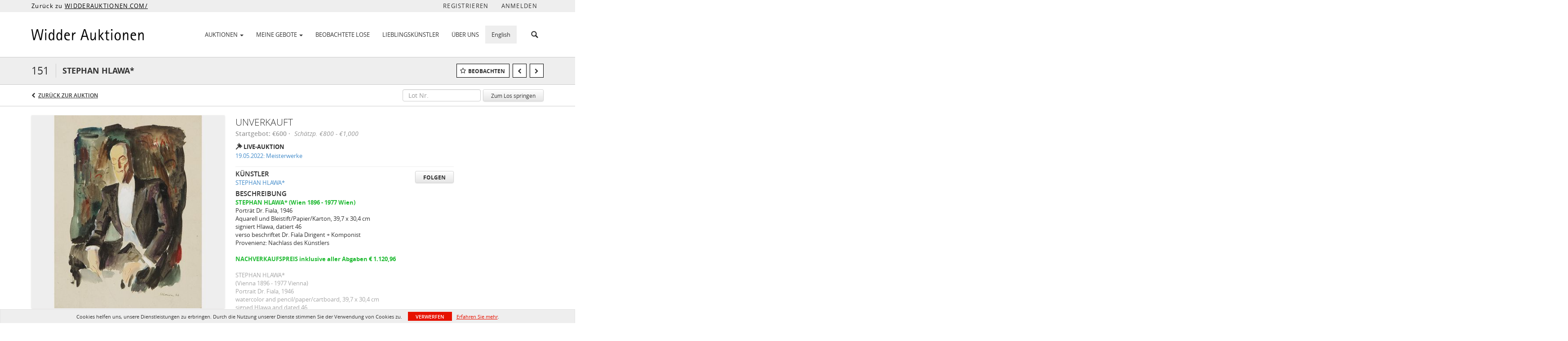

--- FILE ---
content_type: text/html; charset=UTF-8
request_url: https://live.widderauktionen.com/lots/view/4-5NCY8U/stephan-hlawa
body_size: 119450
content:
<!doctype html>
<html ng-app="WebModule" ng-controller="RootController" lang="de">
<head>
			<meta charset="utf-8">
                <meta http-equiv="X-UA-Compatible" content="IE=edge" ng-if="isMobile">
        <meta
            name="viewport"
            content="width=device-width, initial-scale=1, user-scalable=0, shrink-to-fit=no, maximum-scale=1.0"
            ng-if="isMobile && (viewVars.currentRouteName !== 'live-auction'  || (!viewVars.features.allowMobileToAccessBiddingRoom && !viewVars.features.enableMobileBiddingRoom))" />
        <meta
            name="viewport"
            content="width=1000, user-scalable=no"
            ng-if="isMobile && viewVars.currentRouteName === 'live-auction' && (viewVars.features.allowMobileToAccessBiddingRoom || viewVars.features.enableMobileBiddingRoom)" />
                <meta name="apple-itunes-app" content="app-id=1567595708">
        <link rel="canonical" href="//live.widderauktionen.com/lots/view/4-5NCY8U/stephan-hlawa" />
	<title ng-if="!template.dynamicTitleActive && viewVars.defaulPage && viewVars.defaulPage === true">STEPHAN HLAWA* | Widder Auktionen</title>
	<title ng-if="!template.dynamicTitleActive && !viewVars.defaulPage && viewVars.defaulPage !== true">STEPHAN HLAWA* | Widder Auktionen</title>
	<title ng-if="template.dynamicTitleActive">{{template.title}}</title>
    <meta name="google" content="notranslate" ng-if="viewVars.currentRouteName === 'live-auction' && viewVars.brand ==='n4-dorotheum'">
	<meta property="og:site_name" content="Widder Auktionen" />
    	<meta property="og:url" content="https://live.widderauktionen.com/lots/view/4-5NCY8U/stephan-hlawa" /><meta property="og:type" content="product.item" /><meta property="product:retailer_item_id" content="4-58CHKS" /><meta property="og:title" content="STEPHAN HLAWA*" /><meta property="product:availability" content="Out of Stock" /><meta property="product:price:amount" content="800.00" /><meta property="product:price:currency" content="EUR" /><meta property="og:image" content="https://images4-cdn.auctionmobility.com/is3/auctionmobility-static4/LTL9-4-256FXC/4-5NCY8U/151_1.jpg?width=880&amp;height=880&amp;resizeinbox=1&amp;backgroundcolor=EEEEEE" /><meta property="og:image:width" content="880" /><meta property="og:image:height" content="880" /><meta property="og:image:secure_url" content="https://images4-cdn.auctionmobility.com/is3/auctionmobility-static4/LTL9-4-256FXC/4-5NCY8U/151_1.jpg?width=880&amp;height=880&amp;resizeinbox=1&amp;backgroundcolor=EEEEEE" /><meta name="description" content="STEPHAN HLAWA*   (Wien 1896 - 1977 Wien)  Porträt Dr. Fiala, 1946  Aquarell und Bleistift/Papier/Karton, 39,7 x 30,4 cm  signiert Hlawa, datiert 46verso beschriftet Dr. Fiala Dirigent + KomponistProvenienz: Nachlass des KünstlersNACHVERKAUFSPREIS inklusive aller Abgaben € 1.120,96
 STEPHAN HLAWA*   (Vienna 1896 - 1977 Vienna)  Portrait Dr. Fiala, 1946  watercolor and pencil/paper/cartboard, 39,7 x 30,4 cm  signed Hlawa and dated 46   verso inscribed Dr. Fiala Dirigent + KomponistProvenance: estate of the artist" /><meta property="og:description" content="STEPHAN HLAWA*   (Wien 1896 - 1977 Wien)  Porträt Dr. Fiala, 1946  Aquarell und Bleistift/Papier/Karton, 39,7 x 30,4 cm  signiert Hlawa, datiert 46verso beschriftet Dr. Fiala Dirigent + KomponistProvenienz: Nachlass des KünstlersNACHVERKAUFSPREIS inklusive aller Abgaben € 1.120,96
 STEPHAN HLAWA*   (Vienna 1896 - 1977 Vienna)  Portrait Dr. Fiala, 1946  watercolor and pencil/paper/cartboard, 39,7 x 30,4 cm  signed Hlawa and dated 46   verso inscribed Dr. Fiala Dirigent + KomponistProvenance: estate of the artist" /><meta name="title" content="STEPHAN HLAWA* | Widder Auktionen" />
    
			<link rel="icon" href="https://4b.auctionmobility.com/auctionmobility-configuration-cluster4/v1/prod/brands/n4-widderfinearts/SkyqkCgSO/images/b21657b737c56e959eeac462efb45694-Logo_Widder-schwarz-ohne-Rand.jpg?version=783b80" type="image/x-icon"/>
		<link rel="shortcut icon" href="https://4b.auctionmobility.com/auctionmobility-configuration-cluster4/v1/prod/brands/n4-widderfinearts/SkyqkCgSO/images/b21657b737c56e959eeac462efb45694-Logo_Widder-schwarz-ohne-Rand.jpg?version=783b80" type="image/x-icon"/>
			<script>
			var _rollbarConfig = {
			    accessToken: "ffaf316c226f4f5081410492698047c4",
			    captureUncaught: true,
			    payload: {
			        environment: 'production',
							me: null
			    }
			};
						!function(r){function t(o){if(e[o])return e[o].exports;var n=e[o]={exports:{},id:o,loaded:!1};return r[o].call(n.exports,n,n.exports,t),n.loaded=!0,n.exports}var e={};return t.m=r,t.c=e,t.p="",t(0)}([function(r,t,e){"use strict";var o=e(1).Rollbar,n=e(2),a="https://d37gvrvc0wt4s1.cloudfront.net/js/v1.6/rollbar.min.js";_rollbarConfig.rollbarJsUrl=_rollbarConfig.rollbarJsUrl||a;var i=o.init(window,_rollbarConfig),l=n(i,_rollbarConfig);i.loadFull(window,document,!1,_rollbarConfig,l)},function(r,t){"use strict";function e(){var r=window.console;r&&"function"==typeof r.log&&r.log.apply(r,arguments)}function o(r,t){return t=t||e,function(){try{return r.apply(this,arguments)}catch(e){t("Rollbar internal error:",e)}}}function n(r,t,e){window._rollbarWrappedError&&(e[4]||(e[4]=window._rollbarWrappedError),e[5]||(e[5]=window._rollbarWrappedError._rollbarContext),window._rollbarWrappedError=null),r.uncaughtError.apply(r,e),t&&t.apply(window,e)}function a(r){this.shimId=++u,this.notifier=null,this.parentShim=r,this.logger=e,this._rollbarOldOnError=null}function i(r){var t=a;return o(function(){if(this.notifier)return this.notifier[r].apply(this.notifier,arguments);var e=this,o="scope"===r;o&&(e=new t(this));var n=Array.prototype.slice.call(arguments,0),a={shim:e,method:r,args:n,ts:new Date};return window._rollbarShimQueue.push(a),o?e:void 0})}function l(r,t){if(t.hasOwnProperty&&t.hasOwnProperty("addEventListener")){var e=t.addEventListener;t.addEventListener=function(t,o,n){e.call(this,t,r.wrap(o),n)};var o=t.removeEventListener;t.removeEventListener=function(r,t,e){o.call(this,r,t&&t._wrapped?t._wrapped:t,e)}}}var u=0;a.init=function(r,t){var e=t.globalAlias||"Rollbar";if("object"==typeof r[e])return r[e];r._rollbarShimQueue=[],r._rollbarWrappedError=null,t=t||{};var i=new a;return o(function(){if(i.configure(t),t.captureUncaught){i._rollbarOldOnError=r.onerror,r.onerror=function(){var r=Array.prototype.slice.call(arguments,0);n(i,i._rollbarOldOnError,r)};var o,a,u="EventTarget,Window,Node,ApplicationCache,AudioTrackList,ChannelMergerNode,CryptoOperation,EventSource,FileReader,HTMLUnknownElement,IDBDatabase,IDBRequest,IDBTransaction,KeyOperation,MediaController,MessagePort,ModalWindow,Notification,SVGElementInstance,Screen,TextTrack,TextTrackCue,TextTrackList,WebSocket,WebSocketWorker,Worker,XMLHttpRequest,XMLHttpRequestEventTarget,XMLHttpRequestUpload".split(",");for(o=0;o<u.length;++o)a=u[o],r[a]&&r[a].prototype&&l(i,r[a].prototype)}return r[e]=i,i},i.logger)()},a.prototype.loadFull=function(r,t,e,n,a){var i=function(){var t;if(void 0===r._rollbarPayloadQueue){var e,o,n,i;for(t=new Error("rollbar.js did not load");e=r._rollbarShimQueue.shift();)for(n=e.args,i=0;i<n.length;++i)if(o=n[i],"function"==typeof o){o(t);break}}"function"==typeof a&&a(t)},l=!1,u=t.createElement("script"),s=t.getElementsByTagName("script")[0],p=s.parentNode;u.src=n.rollbarJsUrl,u.async=!e,u.onload=u.onreadystatechange=o(function(){if(!(l||this.readyState&&"loaded"!==this.readyState&&"complete"!==this.readyState)){u.onload=u.onreadystatechange=null;try{p.removeChild(u)}catch(r){}l=!0,i()}},this.logger),p.insertBefore(u,s)},a.prototype.wrap=function(r,t){try{var e;if(e="function"==typeof t?t:function(){return t||{}},"function"!=typeof r)return r;if(r._isWrap)return r;if(!r._wrapped){r._wrapped=function(){try{return r.apply(this,arguments)}catch(t){throw t._rollbarContext=e()||{},t._rollbarContext._wrappedSource=r.toString(),window._rollbarWrappedError=t,t}},r._wrapped._isWrap=!0;for(var o in r)r.hasOwnProperty(o)&&(r._wrapped[o]=r[o])}return r._wrapped}catch(n){return r}};for(var s="log,debug,info,warn,warning,error,critical,global,configure,scope,uncaughtError".split(","),p=0;p<s.length;++p)a.prototype[s[p] ]=i(s[p]);r.exports={Rollbar:a,_rollbarWindowOnError:n}},function(r,t){"use strict";r.exports=function(r,t){return function(e){if(!e&&!window._rollbarInitialized){var o=window.RollbarNotifier,n=t||{},a=n.globalAlias||"Rollbar",i=window.Rollbar.init(n,r);i._processShimQueue(window._rollbarShimQueue||[]),window[a]=i,window._rollbarInitialized=!0,o.processPayloads()}}}}]);
		</script>
		<script src="//cdnjs.cloudflare.com/ajax/libs/jquery/1.11.1/jquery.min.js"></script>
	<script src="/bootstrap/js/bootstrap.min.js"></script>
	<script type="text/javascript">
	$(function(){
		$('.modal').bind('hidden.bs.modal', function () {
		  $("html").css("overflow", "");
		});
		$('.modal').bind('show.bs.modal', function () {
		  $("html").css("overflow", "hidden");
		});

	});
	</script>
    <script src="/bower_components/momentjs/min/moment.min.js"></script>
        <script src="/js/moment-timezone.min.js"></script>
	<script src="/js/moment-interval.js"></script>
    <script src="/js/bignumber.min.js"></script>
	 <script src="/slicknav/jquery.slicknav.min.js"></script>
     <style type="text/css">
        @font-face {
            font-family: 'Roboto';
            src: url('/fonts/Roboto/Roboto-Light.eot');
            src: url('Roboto-Light.eot?#iefix') format('embedded-opentype'),
                url('/fonts/Roboto/Roboto-Light.woff2') format('woff2'),
                url('/fonts/Roboto/Roboto-Light.woff') format('woff'),
                url('/fonts/Roboto/Roboto-Light.ttf') format('truetype'),
                url('/fonts/Roboto/Roboto-Light.svg#Roboto-Light') format('svg');
            font-weight: 300;
            font-style: normal;
            font-display: swap;
        }
        @font-face {
            font-family: 'Roboto';
            src: url('/fonts/Roboto/Roboto-Regular.eot');
            src: url('/fonts/Roboto/Roboto-Regular.eot?#iefix') format('embedded-opentype'),
                url('/fonts/Roboto/Roboto-Regular.woff2') format('woff2'),
                url('/fonts/Roboto/Roboto-Regular.woff') format('woff'),
                url('/fonts/Roboto/Roboto-Regular.ttf') format('truetype'),
                url('/fonts/Roboto/Roboto-Regular.svg#Roboto-Regular') format('svg');
            font-weight: normal;
            font-style: normal;
            font-display: swap;
        }
        @font-face {
            font-family: 'Roboto';
            src: url('/fonts/Roboto/Roboto-Medium.eot');
            src: url('/fonts/Roboto/Roboto-Medium.eot?#iefix') format('embedded-opentype'),
                url('/fonts/Roboto/Roboto-Medium.woff2') format('woff2'),
                url('/fonts/Roboto/Roboto-Medium.woff') format('woff'),
                url('/fonts/Roboto/Roboto-Medium.ttf') format('truetype'),
                url('/fonts/Roboto/Roboto-Medium.svg#Roboto-Medium') format('svg');
            font-weight: 500;
            font-style: normal;
            font-display: swap;
        }
        @font-face {
            font-family: 'Roboto';
            src: url('/fonts/Roboto/Roboto-Bold.eot');
            src: url('/fonts/Roboto/Roboto-Bold.eot?#iefix') format('embedded-opentype'),
                url('/fonts/Roboto/Roboto-Bold.woff2') format('woff2'),
                url('/fonts/Roboto/Roboto-Bold.woff') format('woff'),
                url('/fonts/Roboto/Roboto-Bold.ttf') format('truetype'),
                url('/fonts/Roboto/Roboto-Bold.svg#Roboto-Bold') format('svg');
            font-weight: bold;
            font-style: normal;
            font-display: swap;
        }
        @font-face {
            font-family: 'Roboto';
            src: url('/fonts/Roboto/Roboto-Italic.eot');
            src: url('/fonts/Roboto/Roboto-Italic.eot?#iefix') format('embedded-opentype'),
                url('/fonts/Roboto/Roboto-Italic.woff2') format('woff2'),
                url('/fonts/Roboto/Roboto-Italic.woff') format('woff'),
                url('/fonts/Roboto/Roboto-Italic.ttf') format('truetype'),
                url('/fonts/Roboto/Roboto-Italic.svg#Roboto-Italic') format('svg');
            font-weight: normal;
            font-style: italic;
            font-display: swap;
        }
        @font-face {
            font-family: 'Roboto';
            src: url('/fonts/Roboto/Roboto-MediumItalic.eot');
            src: url('/fonts/Roboto/Roboto-MediumItalic.eot?#iefix') format('embedded-opentype'),
                url('/fonts/Roboto/Roboto-MediumItalic.woff2') format('woff2'),
                url('/fonts/Roboto/Roboto-MediumItalic.woff') format('woff'),
                url('/fonts/Roboto/Roboto-MediumItalic.ttf') format('truetype'),
                url('/fonts/Roboto/Roboto-MediumItalic.svg#Roboto-MediumItalic') format('svg');
            font-weight: 500;
            font-style: italic;
            font-display: swap;
        }
        body {
            font-family: "Roboto";
        }
    </style>
    <link rel="stylesheet" type="text/css" href="/bootstrap/css/bootstrap.min.css" />
    <link rel="stylesheet" type="text/css" href="//maxcdn.bootstrapcdn.com/font-awesome/4.3.0/css/font-awesome.min.css" />
	<link rel="stylesheet" type="text/css" href="/bower_components/angular-bootstrap-calendar/dist/css/angular-bootstrap-calendar.min.css" />
	
            <script src="https://www.google.com/recaptcha/enterprise.js"></script>
    
    
     <link rel="stylesheet" type="text/css" href="/slicknav/slicknav.min.css" />
     <link rel="stylesheet" href="https://4b.auctionmobility.com/auctionmobility-configuration-cluster4/v1/prod/brands/n4-widderfinearts/SkyqkCgSO/web/9/web.css?version=783b80"></link><meta name="theme-color" content="#FFFFFF"><link rel="stylesheet" href="/css/locale-style-de-de.css?version=783b80"></link><link rel="stylesheet" href="/css/feature-responsive.css?version=783b80"></link>    		<script type="text/javascript">
		viewVars = {"escaper":{},"isResponsive":true,"currentRouteName":"lot-detail-slug","products":["core"],"industry":null,"featureVersions":{"filters":"2","lotHeader":"2","liveAuction":"2","internalSliderVersion":"1","bulletinBoard":"1","documentRepository":1},"fieldsets":[],"features":{"disableNullConvertionForBackend":false,"sortBulletinCurrencies":false,"addDateTimePicker":false,"separateCreditCardOnregister":false,"enableFullAuctionDescriptionUi":false,"enableBuyNowButton":false,"abilityToReassignWinner":false,"viewAllLotsInNewTab":false,"liveBidding":true,"absenteeBidding":true,"noLiveAuctionAbsenteeBidding":false,"groupBidding":false,"enableAdminBlacklist":false,"categories":true,"maxSpendable":false,"maxSpendableLimit":false,"about":true,"artists":true,"kycDocument":false,"startingPriceVisible":true,"hasHighlightFeature":false,"hasHighlightHeaderFeature":false,"isWidgetSupportForLiveAuctions":false,"isWidgetSupportedTenant":false,"passwordOnly":false,"noConfirmLiveBid":true,"auctionHeaderV2":true,"lotListV2":true,"forceLotListV1":false,"reserveStatus":false,"accountBillingAddress":false,"noSSL":false,"forceUatSSL":false,"hidePaddle":false,"orders":false,"smartFilters":false,"responsive":true,"noMobileAccess":false,"cropLotImage":false,"disableCropAuctionImage":false,"noAMLogo":false,"bidInputOpened":false,"noAMCopyright":false,"consignments":false,"buyersPremium":false,"noLotList":false,"noLiveAuctionLotList":false,"noLotListInLiveAuction":false,"fullLotListInLiveAuction":false,"liveAuctionTheme1":false,"liveAuctionTheme2":false,"noPastLots":false,"contact":false,"registerWithoutCC":true,"preferredShipping":false,"lotYoutubeVideos":false,"noEstimate":false,"redirectToNonWWW":false,"redirectToWWW":false,"shippingMethod":false,"enableAuctionRegistrationPickupFlag":false,"documentRepository":false,"docRepoNDA":false,"returnToLink":true,"noCreditCard":true,"globalBidderRegistration":false,"basicBidSheetFilters":false,"noCoreNavbar":false,"totalSpent":false,"liveAuctionBulletin":true,"preferredPayment":false,"calendar":false,"iconBidInputs":false,"navbarStyle2":true,"bidderRegWithAccountCreation":false,"noDeleteBid":false,"internalSlider":true,"realEstate":false,"realEstateHybrid":false,"makeOffer":false,"phoneBid":false,"enableUpcomingPastBidSheet":false,"propertyTypes":false,"propertyLocations":false,"nonGridListLimits":false,"quickBids":false,"nonStardardLotListSizes":false,"lotsMap":false,"localeFlags":false,"localeFlagsMobileOnly":false,"localAutoDetect":false,"searchSuggestions":false,"searchUpcomingLotsOnly":false,"lotGroup":false,"googleTranslate":false,"bingTranslate":false,"noGridView":false,"noStatusOverlayOnAuctionList":false,"bidsInLotObject":true,"noUserRegistration":false,"bidSuggestionsInfiniteScroll":false,"contactForm":true,"allowMobileToAccessBiddingRoom":false,"enableMobileBiddingRoom":true,"noLiveBulletinBrandLogo":false,"useLargeImageOnlyForLiveBulletin":false,"hideDescriptionHeader":false,"traditionalListings":false,"sellersGuide":false,"buyersGuide":false,"deposit":false,"persistentBiddingRoomMessages":false,"showLotDescriptionOnLiveBulletin":false,"savedSearches":false,"countryPickerFields":false,"lightUserLandingPage":false,"coreLotListExpandedGridViewOnly":false,"coreLotListExpandedGridViewOnlyTwoColumns":false,"coreLotListExpandedGridView":false,"disableLotSlugOnLotDetails":false,"persistentLotListView":false,"watchIconAlwaysVisible":false,"defaultToUpcomingForFilters":false,"biddable":false,"showOptInMarketingOnUserReport":false,"removeCookieNotice":false,"noPastAuctionsRoute":false,"disableUserProfileEditing":false,"percentageBidding":false,"hidePastSalesNavigationItems":false,"spectatorMode":false,"queryParamLogin":false,"liveBulletinSkin2":false,"liveBulletinSkin3":false,"adminBiddingReport":false,"postAuctionReportWinningInternetBiddersOnly":false,"adminAllowCreditCardSkip":false,"auctionSimulator":false,"perfectCondition":false,"adminV2Bids":false,"disableStaggeredEndTimes":false,"disableDeleteBids":false,"adminUserNotes":false,"websocketLotList":true,"staticPageEditor":true,"configurableAutoRegistration":false,"autoApproveRegistration":false,"auctionCopy":false,"dataloader":true,"auctionDetailsOpenOnLotList":false,"dataloaderV2":true,"importPriceGuide":false,"posterPriceGuide":false,"importBids":false,"importUsers":false,"timedThenLive":true,"paidLabs":false,"lotBiddingDisabler":false,"enableHideAuctionLotForCustomer":false,"adminTimedLotListDetails":false,"userPaddle":false,"userListV2":false,"registrationsListV2":false,"pushNotification":true,"pushNotificationsAnonymous":false,"bannerNotification":false,"dataloaderV2Flow":false,"shareWidgetOnLotDetails":false,"exportProductCatalog":false,"importInvoiceCsv":false,"addressSummaryToggle":false,"lotComments":false,"lotBidTable":false,"choiceBidding":false,"pickUpOnly":false,"discountSystem":false,"generators":false,"ordersV2":false,"webOrdersV2Invoices":false,"invoiceBuyersPremium":false,"allowSpendingLimitToBeSetByCustomer":false,"externalAuctionLotsLinkForZeroLotAuctions":false,"autoApproveRegistrationWithSpendingLimit":false,"adminPasswordChange":false,"exportAuctionCatalogCsv":false,"exportAuctionLotImages":false,"allowLotViewImageZoom":false,"allowEditRegistrationApprovedPendingEmail":false,"pickupLocation":false,"allowDataloadS3Sync":false,"allowOngoingAuctions":false,"refillRegisterForm":false,"auctionYoutubeVideos":false,"allowDecimalIncrements":false,"webSocketListenAuctionLotsMap":false,"isLotSupportDraftMode":false,"outbidPopup":false,"allowJumpIncrementBidding":false,"reCaptchaOnRegistration":true,"reCaptchaOnForgotPassword":true,"conditionReportRequestDisabler":false,"waveBidCustomReports":false,"fieldAdditionalAgent":false,"choiceBiddingTimed":false,"AMLogger":false,"editorialEnhancedViewUrl":false,"showAuctionTitleInContactFormSubject":false,"disableSearchEngineIndexing":false,"parentChildAuction":false,"auction_date_lot_number_asc":false,"zipCodeRequiredOnlyUsCanada":false,"enableForgotPasswordStaticPage":false,"liveBidTimedCount":false,"enabledPCGS":false,"disableRobots":false,"lotDescriptionIsOptional":false,"enableExtendByAuctionStaggering":false,"noIndexLotListAndLotDetail":false,"enableFeatureScribe":false,"filterZeroBidTimedAuctionLots":false,"showLargeNavbarLogo":false,"hasHeavyUsers":true,"nonEditUserDetailsAdmin":false,"primaryNotes":false,"secondaryNotes":false,"enableShippingQuote":false,"disableAutoSwitchTab":false,"enableBypassCC":false,"enableSaleRoomNotice":false,"enableHideSoldPriceForCustomer":false,"hasWatchAuction":false,"enlargeThumbnailImagesPopup":false,"disablePrivacyPolicy":false,"enableKycDocument":false,"enableApiHashing":false,"purchasable":false,"disableCustomerCSVReport":false,"isHideBidLive":false,"enableCreditCardSCA":true,"redirectHomePage":false,"enableSSOTool":false,"enableTargetAtgHouseIds":false,"enableBidPopup":false,"noSSLOnTraining":false,"unsupportedSSOEndpoints":false,"hideUnsupportedScreenErrorMessage":false,"hasSubjectToFeature":false,"enableLogApiResponseTime":false,"enablePhillipsAuthSdkWeb":false,"customPageTitle":false,"allowCorsXsrfToken":false,"isAzureSSOClient":false,"allowUserCookiePreference":false,"refreshDepositAfterPlaceBid":false,"enablePrecallVideo":false,"enableBrightcoveVideoForLot":false,"disableOnGoingAuction":false,"enableLotNumberPrefix":false,"changeCustomerPhoneLabel":false,"addSlugInAuctionUrl":false,"disablePasswordValidation":false,"enableAskingPriceIncrementButtons":false,"liveBiddingRoomNavbar":false,"showFinalBidWhenWon":false,"localStateMessageWithExclamatory":false,"showPlaceBidTextInBiddingRoom":false,"hideSortByFilterFromPage":false,"hideSearchFilterFromPage":false,"hideJumpFilterFromPage":false,"noLotImageInPage":false,"filtersV2":true,"eventMessagingService":true},"defaultEventMessagingService":"eventws","numLiveAuctionEarlyRegistrationDays":null,"facebookPixel":null,"googleTagManager":null,"barnebysBaProgramId":null,"facebookDomainVerification":null,"googleSiteVerification":null,"timedAuctionPopupText":null,"userwayKey":null,"customContactUsWebWidget":null,"manually_approve_online_bids":true,"localeCurrencyCode":null,"jsLogChannel":"none","jsLogChannelSourceUrl":null,"disableAutoSlideInLiveTheme":null,"defaultLotListView":"list","enableExtendByAuctionStaggering":null,"filterOptions":{"showSortByEstimatesFilterOption":true,"showSortByVintageFilterOption":false,"showSortByArtistFilterOption":false,"showSortByBidsFilterOption":false,"showSortByPriceFilterOption":false},"lotImageBackgroundColor":"EEEEEE","module":"frontend","me":null,"userAgent":"Mozilla\/5.0 (Macintosh; Intel Mac OS X 10_15_7) AppleWebKit\/537.36 (KHTML, like Gecko) Chrome\/131.0.0.0 Safari\/537.36; ClaudeBot\/1.0; +claudebot@anthropic.com)","auctionmobilityRefererUTMs":null,"brand":"n4-widderfinearts","bodyClasses":["n4-widderfinearts","has-return-to-link","has-navbar-style-2","large-navbar-logo-visible","has-large-navbar-logo","has-core-navbar","locale-de-DE","lot-body"],"hasHdhColumn":false,"paddleLabel":"paddlenumber","dateFormats":{"longDateWithDateFirst":"DD MMMM YYYY hh:mma z"},"paymentProcessor":"stripe","spendingLimitRanges":null,"lotCurrencies":null,"currencyList":{"USD":{"label":"USD","symbol":"$"},"CAD":{"label":"CAD","symbol":"CA$"},"GBP":{"label":"GBP","symbol":"\u00a3"},"CHF":{"label":"CHF","symbol":"CHF"},"HKD":{"label":"HKD","symbol":"HK$"},"CNY":{"label":"RMB","symbol":"\u00a5"},"MXN":{"label":"MXN","symbol":"$"},"EUR":{"label":"EUR","symbol":"\u20ac"},"ZAR":{"label":"ZAR","symbol":"R"},"JPY":{"label":"JPY","symbol":"\u00a5"},"AUD":{"label":"AUD","symbol":"AU$"},"NZD":{"label":"NZD","symbol":"$"},"TWD":{"label":"TWD","symbol":"NT$"},"SGD":{"label":"SGD","symbol":"SGD"},"INR":{"label":"INR","symbol":"\u20b9"},"IDR":{"label":"IDR","symbol":"IDR"},"EGP":{"label":"EGP","symbol":"E\u00a3"},"NGN":{"label":"NGN","symbol":"\u20a6"},"PLN":{"label":"PLN","symbol":"z\u0142"},"MYR":{"label":"MYR","symbol":"RM"},"SLL":{"label":"SLL","symbol":"Le"},"NOK":{"label":"NOK","symbol":"kr"},"BZD":{"label":"BZD","symbol":"$"},"PHP":{"label":"PHP","symbol":"\u20b1"},"ZWL":{"label":"ZWL","symbol":"Z$"},"LKR":{"label":"LKR","symbol":"LKR"},"BDT":{"label":"BDT","symbol":"BDT"},"THB":{"label":"THB","symbol":"\u0e3f"},"COP":{"label":"COP","symbol":"COP$"},"ZMW":{"label":"ZMW","symbol":"ZK"},"DKK":{"label":"DKK","symbol":"DKK"},"SEK":{"label":"SEK","symbol":"SEK"},"SAR":{"label":"SAR","symbol":"SAR"},"AED":{"label":"AED","symbol":"\u062f.\u0625"}},"categoryLabel":{"singular":"Category","plural":"Categories"},"menuOptionAccountTitle":"","availableLocales":["de-DE","en"],"locale":"de-DE","discardBrandName":false,"localeMapping":{"en":"English","es":"Espa\u00f1ol","fr":"Fran\u00e7ais","de":"Deutsch","nl":"Dutch","it":"Italiano","fi":"Suomi","pl":"Polski","zh-TW":"\u7e41\u9ad4\u4e2d\u6587","zh-CN":"\u7b80\u4f53\u4e2d\u6587","ja":"\u65e5\u672c\u8a9e"},"localeOptions":{"dateTimeFormats":{"dateFormat":"D MMMM YYYY","timeFormat":"h:mm A","timeFormatNoMinutes":"h A","longDate":"LLL z","longDateNoTimeFormat":"LL","shortTime":"h:mm a z","shortTimeNoMinutes":"h a z"},"currencyFormat":"{currency-sign}{price}"},"currencyFormat":"{currency-sign}{price}","translation":{"smartling":{"_translate_paths":{"path":"*\/\u00dcbersetzung","instruction":"\/*\/Anmerkungen"},"placeholder_format_custom":["\\{[AZ]*\\}\\{[AZ]*, w\u00e4hlen Sie [0-9]*\\{|\\} andere\\{|\\}\\{2,2\\}|\\{[AZ]*\\}\\{[AZ]*, w\u00e4hlen Sie, [0-9]*\\{|\\} andere\\{|\\}}\\{2,2\\}|\\{PADDLE\\}|\\{LOTNUMBER\\}"]},"01 - January":"01 - Januar","02 - February":"02 - Februar","03 - March":"03 - M\u00e4rz","04 - April":"04 - April","05 - May":"05 - Mai","06 - June":"06 - Juni","07 - July":"07 - Juli","08 - August":"08 - August","09 - September":"09 - September","10 - October":"10 - Oktober","11 - November":"11. November","12 - December":"12 - Dezember","About":"\u00dcber uns","About Us":"\u00dcber uns","Account Billing Address":"Rechnungsadresse des Kontos","Active Filters":"Aktive Filter","Add a New Credit Card":"Eine neue Kreditkarte hinzuf\u00fcgen","Add Card":"Karte hinzuf\u00fcgen","Address 2":"Adresse 2","Address":"Adresse","Address type must be one of: 'shipping' or 'billing'.":"Der Adresstyp muss einer der folgenden sein: \"Versand\" oder \"Rechnungsstellung\".","All":"Alle","All Lots":"Alle Lose","All Items":"Alle Gegenst\u00e4nde","All Past Auctions":"Alle vergangenen Auktionen","All rights reserved":"Alle Rechte vorbehalten","All Upcoming Auctions":"Alle bevorstehenden Auktionen","and":"und","artist":"K\u00fcnstler","ARTIST":"K\u00fcnstler","Artist":"K\u00fcnstler","Artist Name":"K\u00fcnstlername","Auction":"Auktion","Auction Calendar":"Auktionskalender","Auction Ends":"Auktion endet","Auction Info":"Auktionsinfo","Auction is Closed":"Auktion geschlossen","Auctions":"Auktionen","Auction Catalogues":"Auktionskataloge","Auction Results":"Auktionsergebnisse","Auction Starts":"Auktion beginnt","Auction will start soon":"Die Auktion wird bald beginnen...","A user is already registered with that email.":"Ein Benutzer ist bereits mit dieser E-Mail registriert.","Back":"Zur\u00fcck","Back To Current Lot":"Zur\u00fcck zum aktuellen Los","Back To Current Item":"Zur\u00fcck zum aktuellen Objekt","Back to My Bids":"Zur\u00fcck zu meinen Geboten","Back to Sign In":"Zur\u00fcck zur Anmeldung","Bid":"Gebot","Bidder Registration":"Bieterregistrierung","Bidding":"Geboten","BIDDING":"GEBOTE","Bid Groups":"Gebotsgruppen","Bidding room is unavailable. We're working on restoring service. Please try again soon...":"Gebotsraum ist nicht verf\u00fcgbar. Wir arbeiten an der Wiederherstellung des Dienstes. Bitte versuchen Sie es bald erneut ...","Bid increment is":"Die Gebotserh\u00f6hung betr\u00e4gt","Bid Live":"Live bieten","Join Live Auction":"An Live-Auktion teilnehmen","Billing Address":"Rechnungsadresse","By bidding through this website, you agree to the":"Durch das Bieten \u00fcber diese Website erkl\u00e4ren Sie sich einverstanden mit","By checking below, you agree:":"Durch Aktivierung best\u00e4tigen Sie:","Cancel":"Abbrechen","Captcha Verification Failed.":"Captcha-\u00dcberpr\u00fcfung fehlgeschlagen.","Card Holder":"Kartenhalter","Card Holder Name":"Name des Karteninhabers","Card Number":"Kartennummer","Categories":"Kategorien","Category":"Kategorie","Change Password":"Passwort \u00e4ndern","Choose Month":"Monat w\u00e4hlen","Choose Year":"Jahr w\u00e4hlen","City":"Stadt","Closed":"Geschlossen","Closed:":"Geschlossen:","Company Name":"Name des Unternehmens","Condition":"Zustand","Conditions of Sale":"Verkaufsbedingungen","Confirm Delete":"L\u00f6schen best\u00e4tigen","Confirm Password":"Passwort best\u00e4tigen","Consign":"Einliefern","(Connected)":"(Verbunden)","Country":"Land","Credit Card":"Kreditkarte","Credit card verification is for account set up only. Your card will only be charged should you choose Credit Card as your preferred payment method.":"Die \u00dcberpr\u00fcfung der Kreditkarte dient nur zur Einrichtung des Kontos. Ihre Karte wird nur belastet, wenn Sie Kreditkarte als Ihre bevorzugte Zahlungsmethode ausw\u00e4hlen.","Current":"Aktuell","Histor":"Geschichte","Current Lot":"Aktueller Los","Current Password":"Aktuelles Passwort","CVV Code":"CVV-Code","Declined":"Abgelehnt","Default Auction Bid Limit":"Gebotslimit f\u00fcr Standardauktion","Delete":"L\u00f6schen","DELETE":"L\u00d6SCHEN","Delete Bid":"Gebot l\u00f6schen","Delete Bid?":"Gebot l\u00f6schen?","Delete Card":"Karte l\u00f6schen","Description":"Beschreibung","Documents":"DOKUMENTE","Terms of Sale":"Verkaufsbedingungen","Location Map":"Lageplan","Download":"Herunterladen","Download our free app!":"Laden Sie unsere kostenlose App herunter!","Edit":"Bearbeiten","Edit Bid":"Gebot bearbeiten","Email":"E-Mail","Ended":"Beendet","Ended:":"Endete um ","Ends:":"Ende: ","Enter your Email":"Geben Sie Ihre E-Mail-Adresse ein","Est:":"Est:","Est":"Sch\u00e4tzp","Est.":"Sch\u00e4tzp.","Estimate:":"Sch\u00e4tzpreis:","Estimate":"Sch\u00e4tzpreis","Estimate: High to Low":"Sch\u00e4tzpreis: Absteigender Preis","Estimate: Low to High":"Sch\u00e4tzpreis: Aufsteigender Preis","Bids: High to Low":"Gebote: Absteigender Preis","Bids: Low to High":"Gebote: Aufsteigender Preis","Exhibited":"Ausgestellt","Exit":"Beenden","Expenses":"Ausgaben","Expiration":"Ablaufdatum","Expiry Month":"Ablaufmonat","Expiry Year":"Ablaufjahr","Favorite Artists":"Lieblingsk\u00fcnstler","Favorite Producers":"Bevorzugte Erzeuger","Fax":"Fax","First and Last Name":"Vor- und Nachname","First Name":"Vorname","Follow":"Folgen","Following":"Gefolgt","Forgot Password?":"Passwort vergessen?","Forgot your password?":"Passwort vergessen?","Go":"Gehen","Group A":"Gruppe A","Group B":"Gruppe B","Group C":"Gruppe C","Group D":"Gruppe D","Group E":"Gruppe E","Group F":"Gruppe F","Group G":"Gruppe G","Group H":"Gruppe H","Group I":"Gruppe I","Group J":"Gruppe J","Group K":"Gruppe K","Group L":"Gruppe L","Group M":"Gruppe M","Group N":"Gruppe N","Group O":"Gruppe O","Group P":"Gruppe P","Group Q":"Gruppe Q","Group R":"Gruppe R","Group S":"Gruppe S","Group T":"Gruppe T","Group U":"Gruppe U","Group V":"Gruppe V","Group W":"Gruppe W","Group X":"Gruppe X","Group Y":"Gruppe Y","Group Z":"Gruppe Z","How do you plan to participate in this auction?":"Wie planen Sie, an dieser Auktion teilzunehmen?","I am 18 years of age or older":"Ich bin 18 Jahre alt oder \u00e4lter","I am 21 years of age or older":"Ich bin 21 Jahre alt oder \u00e4lter","I have read and agree to the":"Ich akzeptiere die ","in All Lots":"in allen Losen","Invalid email or password.":"Ung\u00fcltige E-Mail-Adresse oder Passwort.","Invalid\/expired password token.":"Ung\u00fcltiges\/abgelaufenes Passwort-Token.","Jump":"Springen","Jump to lot":"Zum Los springen","Jump To Lot":"Zum Los springen","Last Name":"Nachname","left":"\u00fcbrig","Less":"Weniger","Limit":"Limit","Live Auction":"Live-Auktion","Live Bid":"Live-Gebot","Live!":"Live!","LIVE!":"Live!","Live":"Live","LIVE NOW!":"LIVE!","Location":"Standort","Login":"Anmelden","Login_title":"Anmelden","Login_button":"Anmelden","Logout":"Abmelden","Lost":"\u00dcberboten","LOT CLOSED":"LOS GESCHLOSSEN","ITEM CLOSED":"OBJEKT GESCHLOSSEN","Lot Is Closed":"Los ist geschlossen","LotIsClosed":"LOS IST GESCHLOSSEN","Lot is open for bids!":"Los ist offen f\u00fcr Gebote!","Item is open for bids!":"Objekt ist offen f\u00fcr Gebote!","Open for bids!":"Kann geboten werden!","Lot #":"Lot Nr.","Item #":"Artikel-Nr.","Opening":"Er\u00f6ffnung","Hammer":"Hammer","How to Buy":"Wie man kauft","Lot":"Los","Lot Number":"Losnummer","LOT PASSED":"LOS NACHVERKAUF","ITEM PASSED":"GEGENSTAND NACHVERKAUF","LOT PAUSED":"LOS PAUSIERT","ITEM PAUSED":"OBJEKT PAUSIERT","LOT REVIEW":"LOS BEWERTUNG","ITEM REVIEW":"OBJEKT BEWERTUNG","Lots":"Lose","LOTSOLD":"LOS {LOTNUMBER} VERKAUFT","ITEMSOLD":"OBJEKT {LOTNUMBER} VERKAUFT","Lot Updated Successfully ":"Los erfolgreich aktualisiert","LOTWON":"Los gewonnen!","YOUWONLOTNUM":"SIE HABEN DAS LOS {LOTNUMBER} GEWONNEN!","YOUWONITEMNUM":"SIE HABEN OBJEKT {LOTNUMBER} GEWONNEN!","You Won":"Sie haben gewonnen","Starting At":"Beginnend bei","Message":"Nachricht","Minimum Bid":"Mindestgebot","Month":"Monat","More Auctions":"Weitere Auktionen","More":"Mehr","My Bids":"Meine Gebote","MY BIDS":"MEINE GEBOTE","My Consignments":"Meine Sendungen","My Past Bids":"Meine fr\u00fcheren Gebote","My Profile":"Mein Profil","My Upcoming Bids":"Meine bevorstehenden Gebote","Absentee Bid on this lot":"Abwesenheitsgebot f\u00fcr dieses Los","Absentee Bid on this item":"Abwesenheitsgebot f\u00fcr dieses Objekt","New Group":"Neue Gruppe","New password is invalid.  Must be a string of at least 6 characters.":"Neues Passwort ist ung\u00fcltig. Es muss eine Zeichenfolge mit mindestens 6 Zeichen sein.","New Password":"Neues Passwort","No Filters":"Keine Filter","No lots found for the selected filters.":"F\u00fcr die ausgew\u00e4hlten Filter wurden keine Lose gefunden.","No lots found.":"Keine Lose gefunden.","No":"Nein","Not a member?":"Kein Mitglied?","(not met)":"(nicht erf\u00fcllt)","Not Registered":"Nicht registriert","Not Specified":"Nicht festgelegt","No upcoming auctions.":"Keine kommenden Auktionen.","Now":"Jetzt","Open Auction":"Offene Auktion","Optional":"Optional","OR":"ODER","Our app is free!":"Unsere App ist kostenlos!","Outbid":"\u00dcberboten","paddle":"bieternummer","Paddle":"Bieternummer","Paddlenumber":"Bieternummer","Page":"Seite","Participation":"Teilnahme","Passed":"Unverkauft","Password":"Passwort","Password reset instructions emailed.":"Anweisungen zum Zur\u00fccksetzen des Passworts per E-Mail.","Password reset instructions will be sent to your email.":"Anweisungen zum Zur\u00fccksetzen des Passworts werden an Ihre E-Mail-Adresse gesendet.","Password updated successfully.":"Passwort erfolgreich aktualisiert.","Past Auctions":"Vorherige Auktionen","Past Auction":"Vorherige Auktion","Past Bids":"Vorherige Gebote","Past":" Vergangen","Paused":"Pausiert","Payment Method":"Zahlungsmethode","Pending":"Vorbehalt","PENDING":"VORBEHALT","Per Page":"Pro Seite","Phone":"Telefon","Place a bid on a lot.":"Geben Sie ein Gebot auf ein Los ab.","Place Absentee Bid":"Abwesenheitsgebot abgeben","Place Bid":"Bieten","Place bids and manage your account from anywhere.":"Geben Sie Gebote ab und verwalten Sie Ihr Konto von \u00fcberall aus.","Please check back later.":"Bitte versuchen Sie es sp\u00e4ter erneut.","Please check your firewall settings":"Bitte \u00fcberpr\u00fcfen Sie Ihre Firewall-Einstellungen","Please contact us to increase your limit.":"Bitte kontaktieren Sie uns, um Ihr Limit zu erh\u00f6hen.","Please enter a valid email address.":"Bitte geben Sie eine g\u00fcltige E-Mail-Adresse ein.","Please fill in all fields to sign up.'":"Bitte f\u00fcllen Sie alle Felder aus, um sich anzumelden.'","Please fill in all required fields.":"Bitte f\u00fcllen Sie alle Pflichtfelder aus.","Please fill in all required fields correctly.":"Bitte f\u00fcllen Sie alle Pflichtfelder korrekt aus.","Please fill in your credit card information correctly.":"Bitte geben Sie Ihre Kreditkarteninformationen korrekt ein.","Please login or register to see your past bids.":"Bitte melden Sie sich an oder registrieren Sie sich, um Ihre fr\u00fcheren Gebote anzuzeigen.","Please login or register to see your upcoming bids.":"Bitte melden Sie sich an oder registrieren Sie sich, um Ihre bevorstehenden Gebote zu sehen.","Please login or register to view your consignments.":"Bitte melden Sie sich an oder registrieren Sie sich, um Ihre Einlieferung anzuzeigen.","Please login or register to view your watched lots.":"Bitte melden Sie sich an oder registrieren Sie sich, um Ihre beobachteten Lose anzuzeigen.","Please login or sign up to continue.":"Bitte loggen Sie sich ein oder melden Sie sich an, um fortzufahren.","Please provide an auction id.":"Bitte geben Sie eine Auktions-ID an.","Please provide a shipping address before checking out.":"Bitte geben Sie vor dem Auschecken eine Lieferadresse an.","Please register to bid.":"Bitte registrieren Sie sich, um zu bieten.","Please try changing your filters.":"Bitte versuchen Sie, Ihre Filter zu \u00e4ndern.","Please try searching by a name or title of a lot.":"Bitte versuchen Sie, nach einem Namen oder Titel eines Loses zu suchen.","Please try searching by the artist's name or title of the lot.":"Bitte versuchen Sie, nach dem Namen oder Titel des K\u00fcnstlers des Loses zu suchen.","Please use a lot's star button to start watching a lot.":"Bitte benutzen Sie die Stern-Schaltfl\u00e4che des Loses, um die Beobachtung des Loses zu beginnen.","Please use an auction's star button to start watching an auction.":"Verwenden Sie die Stern-Schaltfl\u00e4che einer Auktion, um mit der Beobachtung einer Auktion zu beginnen.","PLEASE WAIT":"BITTE WARTEN","Postal Code":"Postleitzahl","Powered by:":"Unterst\u00fctzt von:","PREPARING LOT":"LOS WIRD VORBEREITET","PREPARINGLOT":"Los wird vorbereitet {LOTNUMBER}","PREPARINGITEM":"Objekt wird vorbereitet {LOTNUMBER}","PREPARINGNEXTLOT":"N\u00e4chstes Lot wird vorbereitet...","PREPARINGNEXTITEM":"N\u00e4chstes Objekt wird vorbereitet...","Privacy Policy":"Datenschutzrichtlinie","Profile":"Profil","Profit":"Gewinn","Provenance":"Herkunft","Province":"Provinz","Purchased":"Gekauft","Purchased for":"Gekauft f\u00fcr ","Quantity":"Menge","Literature":"Literatur","Refresh":"Aktualisieren","Registered Auctions":"Registrierte Auktionen","Registered":"Registriert","Register":"Registrieren","Register_title":"Registrieren","Register_button":"Registrieren","Register to Bid":"Zum Bieten registrieren","Register to place absentee bids and join the live auction":"Registrieren Sie sich, um Abwesenheitsgebote abzugeben und an der Live-Auktion teilzunehmen","Registration Declined":"Registrierung abgelehnt","Registration declined":"Registrierung abgelehnt","Registration Pending":"Registrierung vorbehalt","Registration pending":"Registrierung vorbehalt","Required":"Erforderlich","Required: *Required":"Erforderlich: *Erforderlich","Reserve not met":"Reservierung nicht erf\u00fcllt","Reserve":"Reservierung","Reset":"Zur\u00fccksetzen","result for":"Ergebnis f\u00fcr","results for":"Ergebnisse f\u00fcr","Return to":"Zur\u00fcck zu","Revenue":"Einnahmen","Sale Total:":"Verkauf Gesamt:","Same as Shipping Address":"Gleiche wie die Lieferadresse","Save":"Speichern","Search All Lots":"Alle Lose suchen","Search Lots":"Textsuche","Search":"Suchen","Select a method":"W\u00e4hlen Sie eine Methode aus","Select a preferred payment method":"W\u00e4hlen Sie eine bevorzugte Zahlungsmethode aus","Select a province":"W\u00e4hlen Sie eine Provinz","Select a state":"W\u00e4hle einen Staat","Send reset email":"E-Mail zum Zur\u00fccksetzen senden","Shipping Address":"Versandadresse","Primary Address":"Hauptadresse","Show:":"Anzeigen:","Signature":"Unterschrift","Signed up on":"Anmeldung am","Sign up now":"Jetzt anmelden","Sign Up":"Registrieren","Single Bid":"Einzelgebot","Single Bids":"Einzelgebote","Size":"Gr\u00f6\u00dfe","Sold":"Verkauft","Sold for":"Verkauft f\u00fcr ","for:":"f\u00fcr:","Sorry, there are no planned auctions at this time.":"Entschuldigung, derzeit gibt es keine geplanten Auktionen.","Sort By":"Sortieren nach","Start following artists by using the follow button when browsing lots.":"Starten Sie mit dem Folgen von K\u00fcnstlern, indem Sie beim Durchsuchen von Losen die Schaltfl\u00e4che \"Folgen\" verwenden.","Starting Bid":"Startgebot","Starting Bid:":"Startgebot:","Starting bid":"Startgebot","Starting bid:":"Startgebot:","Start placing bids from the auction page.":"Beginnen Sie mit der Abgabe von Geboten auf der Auktionsseite.","Starts:":"Startet:","Started:":"Gestartet:","Starts in":"Beginnt in","Live auction started:":"Live-Auktion gestartet:","Live auction starts:":"Live-Auktion beginnt:","View Lots":"Lose anzeigen","Item Details":"Einzelheiten zum Artikel","State":"Bundesland","Submit":"Abgeben","Submit Bid":"Gebot abgeben","SUBMITTED":"EINGEREICHT","SUBMITTING BID":"GEBOT WIRD ABGEGEBEN...","Terms and Conditions":"Allgemeine Gesch\u00e4ftsbedingungen","Terms of Use":"Nutzungsbedingungen","That action could not be completed.":"Diese Aktion konnte nicht abgeschlossen werden.","That auction is not currently live!":"Diese Auktion ist derzeit nicht live!","That lot was not found.":"Das Los wurde nicht gefunden.","There are no lots available at this time.":"Derzeit sind keine Lose verf\u00fcgbar.","There are no lots for the selected Artist.":"Es gibt keine Lose f\u00fcr den ausgew\u00e4hlten K\u00fcnstler.","There are no past auctions.":"Es gibt keine vergangenen Auktionen.","There are no past lots.":"Es gibt keine vergangenen Lose.","Timed Auction":"Zeitlich festgelegte Auktion","Timed":"Zeitlich festgelegt","Time Left":"Verbleibende Zeit","Total":"Gesamt","Try Again":"Erneut versuchen","Unfollow":"Nicht mehr folgen","Unlimited":"Unbegrenzt","Upcoming Auctions":"Kommende Auktionen","Upcoming Bids":"Bevorstehende Gebote","Upcoming":" Bevorstehend ","User Information":"Benutzerinformationen","Viewing":"Anzeigen","View Mode":"Ansichtsmodus","View":"Anzeigen","Waiting for lot to open.":"Warten auf die Er\u00f6ffnung des Loses.","Waiting for item to open.":"Warten auf das \u00d6ffnen des Objekts.","Watched Lots":"Beobachtete Lose","Watched Items":"Beobachtete Gegenst\u00e4nde","Watched":"Beobachtet","Watching":"Beobachtet","Watch":"Beobachten","We could not register you as a bidder at this time. Please check back later.":"Wir konnten Sie derzeit nicht als Bieter registrieren. Bitte versuchen Sie es sp\u00e4ter erneut.","We do not ship to that state.":"Wir liefern nicht in diesen Staat.","We only accept credit cards with a billing address that matches your shipping address":"Wir nehmen nur Kreditkarten mit einer Rechnungsadresse an, die mit Ihrer Versandadresse \u00fcbereinstimmt.","We're having trouble connecting to the bidding room from your network":"Wir haben Probleme, \u00fcber Ihr Netzwerk eine Verbindung zum Gebotsraum herzustellen","We were unable to retrieve your consignment statement. Please try again or contact us if the issue persists.":"Wir konnten Ihre Einlieferungserkl\u00e4rung nicht abrufen. Bitte versuchen Sie es erneut oder kontaktieren Sie uns, wenn das Problem weiterhin besteht.","We were unable to retrieve your invoice. Please try again or contact us if the issue persists.":"Wir konnten Ihre Rechnung nicht abrufen. Bitte versuchen Sie es erneut oder kontaktieren Sie uns, wenn das Problem weiterhin besteht.","We will contact you after the auction with further instructions":"Wir werden Sie nach der Auktion mit weiteren Anweisungen kontaktieren","Withdrawn":"Zur\u00fcckgezogen","Won":"Ersteigert","Yes":"Ja","You are already registered with that email! Please login to continue.":"Sie sind bereits mit dieser E-Mail registriert! Bitte loggen Sie sich ein, um fortzufahren.","YOU ARE DISCONNECTED":"IHRE VERBINDUNG IST UNTERBROCHEN.","Disconnected":"Getrennt","You are not following any Artists yet.":"Sie folgen noch keinen K\u00fcnstlern.","You are not following any artists yet.":"Sie folgen noch keinen K\u00fcnstlern.","You are not watching any lots yet.":"Sie beobachten noch keine Lose.","YOU ARE WINNING":"SIE GEWINNEN","You bid;":"Ihr Gebot","You bid":"Ihr Gebot","You Bid":"Sie bieten","You have been outbid.":"Sie wurden \u00fcberboten.","You have logged out.":"Sie haben sich abgemeldet.","You have no current orders.":"Sie haben keine aktuellen Bestellungen.","You have no current bids.":"Sie haben keine aktuellen Gebote.","You have no past orders.":"Sie haben keine fr\u00fcheren Bestellungen.","You have not lost any lots.":"Sie haben keine Lose verloren.","You have not made any bids in past auctions.":"Sie haben in fr\u00fcheren Auktionen keine Gebote abgegeben.","You have not made any bids yet.":"Sie haben noch keine Gebote abgegeben.","You have not made any bids.":"Sie haben keine Gebote abgegeben.","You have not won any lots.":"Sie haben keine Lose gewonnen.","You placed a":"Sie platzierten ein","Your card will not be charged. Verification only, unless you make a purchase and your preferred method of payment is set to 'Credit Card'.":"Ihre Karte wird nicht belastet. Nur Best\u00e4tigung, es sei denn, Sie t\u00e4tigen einen Kauf und Ihre bevorzugte Zahlungsmethode ist \"Kreditkarte\".","Your current password is incorrect.":"Ihr aktuelles Passwort ist falsch.","Your Default Auction Bid Limit is:":"Ihr Standard-Auktionsgebotslimit ist:","Your new password does not match your confirm password.":"Ihr neues Passwort stimmt nicht mit Ihrem Best\u00e4tigungspasswort \u00fcberein.","Your password has been reset.":"Ihr Passwort wurde zur\u00fcckgesetzt.","Your password must be at least 6 characters in length.":"Ihr Passwort muss mindestens 6 Zeichen lang sein.","Your Preferred Payment Method is:":"Ihre bevorzugte Zahlungsmethode ist:","Your registration is pending.":"Ihre Anmeldung steht noch aus.","Your registration was declined.":"Ihre Anmeldung wurde abgelehnt.","You won this lot":"Sie haben dieses Los gewonnen","Zip Code":"Postleitzahl","You just bid!":"Ihr Gebot","Floor bid":"Gebot","Current Bid":"Aktuelles Gebot","Current bid":"Aktuelles Gebot","Current bid:":"Aktuelles Gebot: ","Now!":"Jetzt!","Consigned Item":"Eingereichtes Objekt","Back to Auction":"Zur\u00fcck zur Auktion","Terms & Conditions":"Gesch\u00e4ftsbedingungen","Please read these Terms & Conditions carefully":"Bitte lesen Sie diese Allgemeinen Gesch\u00e4ftsbedingungen sorgf\u00e4ltig durch","Auction Software by":"Auktionssoftware von","Forgot Your Password?":"Haben Sie Ihr Passwort vergessen?","Read":"Lesen","(Half Increment)":"(Halbe Erh\u00f6hung)","Login To Bid":"Zum Bieten anmelden","Register To Bid":"Zum Bieten registrieren","Confirm":"Best\u00e4tigen","Try to reconnect":"Versuchen Sie, die Verbindung wiederherzustellen","By bidding, you agree to pay the price shown":"Mit dem Bieten erkl\u00e4ren Sie sich damit einverstanden, den angegebenen Preis zu zahlen","AUCTIONCOUNT":"{AUCTIONCOUNT} {AUCTIONCOUNT, select, 1{Auktion} other{Auktionen}}","BIDBUTTON":"{BIDCOUNT} {BIDCOUNT, select, 1{Gebot} other{Gebote}}","BIDCOUNT":"{BIDCOUNT} {BIDCOUNT, select, 1{gebot} other{gebote}}","FAVORITEARTISTCOUNT":"{ARTISTCOUNT} {ARTISTCOUNT, select, 1{K\u00fcnstler} other{Artists}}","FAVORITEMAKECOUNT":"{ARTISTCOUNT} {ARTISTCOUNT, select, 1{Make} other{Makes}}","FAVORITEPRODUCERCOUNT":"{ARTISTCOUNT} {ARTISTCOUNT, select, 1{Producer} other{Producers}}","LOTBUTTON":"{LOTCOUNT} {LOTCOUNT, select, 1{Los} other{lose}}","ITEMBUTTON":"Ansicht {ITEMCOUNT} {ITEMCOUNT, select, 1{Artikel} other{Artikel}}","LOTCOUNT":"{LOTCOUNT} {LOTCOUNT, select, 1{Los} other{lose}}","ITEMCOUNT":"{ITEMCOUNT} {ITEMCOUNT, select, 1{Artikel} other{Artikel}}","WATCHEDLOTCOUNT":"{LOTCOUNT} {LOTCOUNT, select, 1{beobachtete los} other{ beobachtete lose}}","WATCHEDITEMCOUNT":"{LOTCOUNT} {LOTCOUNT, select, 1{angesehener Artikel} other{angesehene Artikel}}","PAGELABEL":"{PAGECOUNT} {PAGECOUNT, select, 1{Seite} other{Pages}}","PASTAUCTIONCOUNT":"{AUCTIONCOUNT} {AUCTIONCOUNT, select, 1{Vorherige Auktion} other{Vorherige Auktionen}}","PROPERTYCOUNT":"{PROPERTYCOUNT} {PROPERTYCOUNT, select, 1{property} other{properties}}","BIDSINAUCTIONCOUNT":"{BIDCOUNT} Aktiv {BIDCOUNT, select, 1{Gebot} other{Gebote}} in {AUCTIONCOUNT} {AUCTIONCOUNT, select, 1{Auktion} other{Auktionen}}","BIDSINPASTAUCTIONCOUNT":"{BIDCOUNT} {BIDCOUNT, select, 1{Gebot} other{Gebote}} in {AUCTIONCOUNT} {AUCTIONCOUNT, select, 1{Past Auction} other{Past Auctions}}","The card number is not a valid credit card number.":"Die Kartennummer ist keine g\u00fcltige Kreditkartennummer.","Your card's expiration year is invalid.":"Das Ablaufjahr Ihrer Karte ist ung\u00fcltig.","Your card's security code is invalid.":"Der Sicherheitscode Ihrer Karte ist ung\u00fcltig.","Could not find payment information":"Zahlungsinformationen konnten nicht gefunden werden","Please fill in all fields to sign up.":"Bitte f\u00fcllen Sie alle Felder aus, um sich anzumelden.","We don't have an account with that email address.":"Wir haben kein Konto mit dieser E-Mail-Adresse.","Errata":"Berichtigungen","Lot Updates":"Losaktualisierungen","Item Updates":"Objektaktualisierungen","Back to Watched Lots":"Zur\u00fcck zu den beobachteten Losen","Title":"Titel","Select a title":"W\u00e4hlen Sie einen Titel","Mr":"Herr","Mrs":"Frau","Ms":"Frau","Dr":"Dr.","Afghanistan":"Afghanistan","\u00c5land Islands":"\u00c5landinseln","Albania":"Albanien","Algeria":"Algerien","American Samoa":"Amerikanischen Samoa-Inseln","Andorra":"Andorra","Angola":"Angola","Anguilla":"Anguilla","Antarctica":"Antarktis","Antigua and Barbuda":"Antigua und Barbuda","Argentina":"Argentinien","Armenia":"Armenien","Aruba":"Aruba","Australia":"Australien","Austria":"\u00d6sterreich","Azerbaijan":"Aserbaidschan","Bahamas":"Bahamas","Bahrain":"Bahrain","Bangladesh":"Bangladesch","Barbados":"Barbados","Belarus":"Wei\u00dfrussland","Belgium":"Belgien","Belize":"Belize","Benin":"Benin","Bermuda":"Bermuda","Bhutan":"Bhutan","Bolivia, Plurinational State of":"Bolivien, Plurinationaler Staat von","Bonaire, Sint Eustatius and Saba":"Bonaire, Sint Eustatius und Saba","Bosnia and Herzegovina":"Bosnien und Herzegowina","Botswana":"Botswana","Bouvet Island":"Bouvet-Insel","Brazil":"Brasilien","British Indian Ocean Territory":"Britisches Territorium des Indischen Ozeans","Brunei Darussalam":"Brunei Darussalam","Bulgaria":"Bulgarien","Burkina Faso":"Burkina Faso","Burundi":"Burundi","Cambodia":"Kambodscha","Cameroon":"Kamerun","Canada":"Kanada","Cape Verde":"Kap Verde","Cayman Islands":"Cayman Inseln","Central African Republic":"Zentralafrikanische Republik","Chad":"Tschad","Chile":"Chile","China":"China","Christmas Island":"Weihnachtsinsel","Cocos (Keeling) Islands":"Kokosinseln (Keelinginseln)","Colombia":"Kolumbien","Comoros":"Komoren","Congo":"Kongo","Congo, the Democratic Republic of the":"Kongo, Demokratische Republik von","Cook Islands":"Cookinseln","Costa Rica":"Costa Rica","C\u00f4te d'Ivoire":"Elfenbeink\u00fcste","Croatia":"Kroatien","Cuba":"Kuba","Cura\u00e7ao":"Cura\u00e7ao","Cyprus":"Zypern","Czech Republic":"Tschechische Republik","Denmark":"D\u00e4nemark","Djibouti":"Dschibuti","Dominica":"Dominica","Dominican Republic":"Dominikanische Republik","Ecuador":"Ecuador","Egypt":"\u00c4gypten","El Salvador":"El Salvador","Equatorial Guinea":"\u00c4quatorialguinea","Eritrea":"Eritrea","Estonia":"Estland","Ethiopia":"\u00c4thiopien","Falkland Islands (Malvinas)":"Falklandinseln (Malvinas)","Faroe Islands":"F\u00e4r\u00f6er Inseln","Fiji":"Fidschi","Finland":"Finnland","France":"Frankreich","French Guiana":"Franz\u00f6sisch-Guayana","French Polynesia":"Franz\u00f6sisch Polynesien","French Southern Territories":"S\u00fcdfranz\u00f6sische Territorien","Gabon":"Gabun","Gambia":"Gambia","Georgia":"Georgien","Germany":"Deutschland","Ghana":"Ghana","Gibraltar":"Gibraltar","Greece":"Griechenland","Greenland":"Gr\u00f6nland","Grenada":"Grenada","Guadeloupe":"Guadeloupe","Guam":"Guam","Guatemala":"Guatemala","Guernsey":"Guernsey","Guinea":"Guinea","Guinea-Bissau":"Guinea-Bissau","Guyana":"Guyana","Haiti":"Haiti","Holy See (Vatican City State)":"Vatikanstadt (Staat Vatikanstadt)","Honduras":"Honduras","Hong Kong":"Hongkong","Hungary":"Ungarn","Iceland":"Island","India":"Indien","Indonesia":"Indonesien","Iran, Islamic Republic of":"Iran, Islamische Republik","Iraq":"Irak","Ireland":"Irland","Isle of Man":"Isle of Man","Israel":"Israel","Italy":"Italien","Jamaica":"Jamaika","Japan":"Japan","Jersey":"Jersey","Jordan":"Jordanien","Kazakhstan":"Kasachstan","Kenya":"Kenia","Kiribati":"Kiribati","Korea, Democratic People's Republic of":"Korea, Demokratische Volksrepublik","Korea, Republic of":"Korea, Republik von","Kuwait":"Kuwait","Kyrgyzstan":"Kirgisistan","Lao People's Democratic Republic":"Demokratische Volksrepublik Laos","Latvia":"Lettland","Lebanon":"Libanon","Lesotho":"Lesotho","Liberia":"Liberia","Libya":"Libyen","Liechtenstein":"Liechtenstein","Lithuania":"Litauen","Luxembourg":"Luxemburg","Macao":"Macao","Macedonia, the Former Yugoslav Republic of":"Mazedonien, die ehemalige jugoslawische Republik","Madagascar":"Madagaskar","Malawi":"Malawi","Malaysia":"Malaysia","Maldives":"Malediven","Mali":"Mali","Malta":"Malta","Marshall Islands":"Marshallinseln","Martinique":"Martinique","Mauritania":"Mauretanien","Mauritius":"Mauritius","Mayotte":"Mayotte","Mexico":"Mexiko","Micronesia, Federated States of":"Mikronesien, F\u00f6derierte Staaten von","Moldova, Republic of":"Moldawien, Republik","Monaco":"Monaco","Mongolia":"Mongolei","Montenegro":"Montenegro","Montserrat":"Montserrat","Morocco":"Marokko","Mozambique":"Mosambik","Myanmar":"Myanmar","Namibia":"Namibia","Nauru":"Nauru","Nepal":"Nepal","Netherlands":"Niederlande","New Caledonia":"Neu-Kaledonien","New Zealand":"Neuseeland","Nicaragua":"Nicaragua","Niger":"Niger","Nigeria":"Nigeria","Niue":"Niue","Norfolk Island":"Norfolkinsel","Northern Mariana Islands":"N\u00f6rdliche Marianneninseln","Norway":"Norwegen","Oman":"Oman","Pakistan":"Pakistan","Palau":"Palau","Palestine, State of":"Pal\u00e4stina, Staat","Panama":"Panama","Papua New Guinea":"Papua-Neuguinea","Paraguay":"Paraguay","Peru":"Peru","Philippines":"Philippinen","Pitcairn":"Pitcairn","Poland":"Polen","Portugal":"Portugal","Puerto Rico":"Puerto Rico","Qatar":"Katar","R\u00e9union":"R\u00e9union","Romania":"Rum\u00e4nien","Russian Federation":"Russische F\u00f6deration","Rwanda":"Ruanda","Saint Barth\u00e9lemy":" Sankt Bartholom\u00e4us","Saint Helena, Ascension and Tristan da Cunha":"St. Helena, Ascension und Tristan da Cunha","Saint Kitts and Nevis":"St. Kitts und Nevis","Saint Lucia":"St. Lucia","Saint Martin (French part)":"Saint Martin (franz\u00f6sischer Teil)","Saint Pierre and Miquelon":"Saint Pierre und Miquelon","Saint Vincent and the Grenadines":"St. Vincent und die Grenadinen","Samoa":"Samoa","San Marino":"San Marino","Sao Tome and Principe":"Sao Tome und Principe","Saudi Arabia":"Saudi Arabien","Senegal":"Senegal","Serbia":"Serbien","Seychelles":"Seychellen","Sierra Leone":"Sierra Leone","Singapore":"Singapur","Sint Maarten (Dutch part)":"Sint Maarten (niederl\u00e4ndischer Teil)","Slovakia":"Slowakei","Slovenia":"Slowenien","Solomon Islands":"Salomon-Inseln","Somalia":"Somalia","South Africa":"S\u00fcdafrika","South Georgia and the South Sandwich Islands":"S\u00fcd-Georgien und die s\u00fcdlichen Sandwich-Inseln","South Sudan":"S\u00fcdsudan","Spain":"Spanien","Sri Lanka":"Sri Lanka","Sudan":"Sudan","Suriname":"Suriname","Svalbard and Jan Mayen":"Spitzbergen und Jan Mayen","Swaziland":"Swasiland","Sweden":"Schweden","Switzerland":"Schweiz","Syrian Arab Republic":"Syrische Arabische Republik","Taiwan":"Taiwan","Tajikistan":"Tadschikistan","Tanzania, United Republic of":"Tansania, Vereinigte Republik von","Thailand":"Thailand","Timor-Leste":"Timor-Leste","Togo":"Togo","Tokelau":"Tokelau","Tonga":"Tonga","Trinidad and Tobago":"Trinidad und Tobago","Tunisia":"Tunesien","Turkey":"T\u00fcrkei","Turkmenistan":"Turkmenistan","Turks and Caicos Islands":"Turks- und Caicosinseln","Tuvalu":"Tuvalu","Uganda":"Uganda","Ukraine":"Ukraine","United Arab Emirates":"Vereinigte Arabische Emirate","United Kingdom":"Vereinigtes K\u00f6nigreich","United States":"Vereinigte Staaten","United States Minor Outlying Islands":"Kleinere abgelegene Inseln der Vereinigten Staaten","Uruguay":"Uruguay","Uzbekistan":"Usbekistan","Vanuatu":"Vanuatu","Venezuela, Bolivarian Republic of":"Venezuela, Bolivarische Republik von","Viet Nam":"Vietnam","Virgin Islands, British":"Jungferninseln, Britisch","Virgin Islands, U.S.":"Jungferninseln, USA","Wallis and Futuna":"Wallis und Futuna","Western Sahara":"Westsahara","Yemen":"Jemen","Zambia":"Sambia","Zimbabwe":"Zimbabwe","How Bidding Works":"Das Gebotssystem","Last Call":"Letzter Aufruf","Fair Warning":"Das Los endet bald","PADDLE_JUST_BID":"Bieternummer #{PADDLE} hat gerade geboten","Another bid was taken":"Ein weiteres Angebot wurde angenommen","All Categories":"Alle Kategorien","Relevance":"Relevanz","Auction registration approval is required in order to proceed. Please contact the Auction House for details":"Eine Zulassung der Auktionsregistrierung ist erforderlich, um fortzufahren. Bitte wenden Sie sich an das Auktionshaus, um weitere Details zu erhalten.","Lot Resumed":"Los wieder aufgenommen","Item Resumed":"Objekt wieder aufgenommen","You've been outbid!":"Sie wurden \u00fcberboten!","You've been outbid":"Sie sind \u00fcberboten worden.","Item Number":"Objektnummer","Search Items":"Objekte suchen","Search Properties":"Liegenschaften suchen","Jump To Item":"Zum Objekt springen","You are not watching any items yet.":"Sie beobachten noch keine Objekte.","Please use an item's star button to start watching an auction.":"Verwenden Sie die Stern-Schaltfl\u00e4che eines Objektes, um eine Auktion anzusehen.","There are no past items.":"Es gibt keine fr\u00fcheren Objekte.","No items found for the selected filters.":"F\u00fcr die ausgew\u00e4hlten Filter wurden keine Objekte gefunden.","No items found.":"Keine Objekte gefunden.","Please try searching by the title of the item.":"Bitte versuchen Sie, nach dem Titel des Objektes zu suchen.","in All Items":"in allen Objekten","Optimized for your Mobile Device":"Optimiert f\u00fcr Ihr mobiles Ger\u00e4t","Download our free app for an optimal bidding experience:":"Laden Sie unsere kostenlose App herunter, um ein optimales Gebotserlebnis zu erzielen:","You have requested to reset your password within the past 10 minutes. Please check your email and or text messages for the reset code or wait 10 minutes to try again.":"Sie wurden innerhalb der letzten 10 Minuten aufgefordert, Ihr Passwort zur\u00fcckzusetzen. Bitte \u00fcberpr\u00fcfen Sie Ihre E-Mail- und \/ oder Textnachrichten auf den Code zum Zur\u00fccksetzen oder warten Sie 10 Minuten, um es erneut zu versuchen.","Winning":"H\u00f6chstes Gebot","WINNING":"H\u00f6chstes Gebot","Max":"Max","Bid Rounded Down to Nearest Bid Increment":"Auf das n\u00e4chsth\u00f6here Gebot abgerundetes Gebot","Feel free to increase your absentee bid to the next increment.":"Sie k\u00f6nnen Ihr Abwesenheitsgebot jederzeit auf die n\u00e4chste Stufe erh\u00f6hen.","Navigation":"Navigation","Traditional Listings":"Traditionelle Auflistungen","Auction is live now!":"Die Auktion ist jetzt live!","Join bidding room":"Bieterraum beitreten","Your registration is declined":"Ihre Registrierung wurde abgelehnt","You are registered as paddle":"Sie sind als Bieternummer registriert","Registered as Paddle":"Registriert als Bieternummer","The system will automatically bid for you.":"Das System bietet automatisch f\u00fcr Sie.","Enter Max Bid":"H\u00f6chstgebot eingeben","Select Amount":"Betrag ausw\u00e4hlen","Min.":"Min.","Back To Top":"Zur\u00fcck zum Anfang","Medium":"Mittel","Please login or register to view your favorite artists.":"Bitte melden Sie sich an oder registrieren Sie sich, um Ihre Lieblingsk\u00fcnstler anzuzeigen.","Please login or register to view your favorite artists":"Bitte melden Sie sich an oder registrieren Sie sich, um Ihre Lieblingsk\u00fcnstler anzuzeigen","Please login or register to view your bids.":"Bitte melden Sie sich an oder registrieren Sie sich, um Ihre Gebote anzuzeigen.","View Details":"Details anzeigen","The auction video is unsupported in your browser. Please use <a href='http:\/\/www.google.com\/chrome\/browser\/' target='_self'>Chrome<\/a> or <a href='https:\/\/www.mozilla.org\/en-US\/firefox\/new\/' target='_self'>Firefox<\/a>.":"Das Auktionsvideo wird in Ihrem Browser nicht unterst\u00fctzt. Bitte verwenden Sie <a href='http:\/\/www.google.com\/chrome\/browser\/' target='_self'>Chrome<\/a> oder <a href='https:\/\/www.mozilla.org\/en-US\/firefox\/new\/' target='_self'>Firefox<\/a>.","AUCTIONCURRENCY":"Alle Preise in der W\u00e4hrung {CURRENCYCODE}","Auction Description":"Auktionsbeschreibung","Location Description":"Lagebeschreibung","Viewing Information":"Informationsanzeige","Starts":"Beginnt","Ends":"Endet","NDA":"Verschwiegenheitsvereinbarung (NDA)","Close":"Schlie\u00dfen","documentLoginLink":"Bitte <a href='{documentUrl}'>melden Sie sich an<\/a>, um die Dokumente anzuzeigen.","Lot No":"Los-Nr.","to":"an","Yes, Confirm":"Ja, best\u00e4tigen","Submitting Bid":"Gebot abgeben...","Please wait":"Bitte warten","OUTBID":"\u00dcberboten","Preparing Lot":"Los wird vorbereitet...","Lot is Paused":"Los ist pausiert","Lot Passed":"Genehmigtes Los","Lot Sold":"Verkauftes Los","LOTS TO GO":"LOSE ZUM MITNEHMEN","Back to Current Lot":"Zur\u00fcck zum aktuellen Los","Bids":"GEBOTE","Connected":"Verbunden","Bid amount can not be blank!":"Der Gebotsbetrag darf nicht leer sein!","open for bids":"Offen f\u00fcr Gebote","Slide to Bid":"Zum Bieten schieben","Buyers Guide":"Leitfaden f\u00fcr K\u00e4ufer","Choose":"W\u00e4hlen","Alabama":"Alabama","Alaska":"Alaska","Arizona":"Arizona","Arkansas":"Arkansas","California":"Kalifornien","Colorado":"Colorado","Connecticut":"Connecticut","Delaware":"Delaware","District Of Columbia":"Washington, D.C.","Florida":"Florida","Hawaii":"Hawaii","Idaho":"Idaho","Illinois":"Illinois","Indiana":"Indiana","Iowa":"Iowa","Kansas":"Kansas","Kentucky":"Kentucky","Louisiana":"Louisiana","Maine":"Maine","Maryland":"Maryland","Massachusetts":"Massachusetts","Michigan":"Michigan","Military Mail \u2013 AA":"Milit\u00e4rpost - AA","Military Mail \u2013 AE":"Milit\u00e4rpost - AE","Military Mail \u2013 AP":"Milit\u00e4rpost - AP","Minnesota":"Minnesota","Mississippi":"Mississippi","Missouri":"Missouri","Montana":"Montana","Nebraska":"Nebraska","Nevada":"Nevada","New Hampshire":"New Hampshire","New Jersey":"New Jersey","New Mexico":"New Mexico","New York":"New York","North Carolina":"Nord-Carolina","North Dakota":"Nord-Dakota","Ohio":"Ohio","Oklahoma":"Oklahoma","Oregon":"Oregon","Pennsylvania":"Pennsylvanien","Rhode Island":"Rhode Island","South Carolina":"S\u00fcd-Carolina","South Dakota":"S\u00fcd-Dakota","Tennessee":"Tennessee","Texas":"Texas","Utah":"Utah","Vermont":"Vermont","Virginia":"Virginia","Washington":"Washington","West Virginia":"West Virginia","Wisconsin":"Wisconsin","Wyoming":"Wyoming","Alberta":"Alberta","British Columbia":"Britisch-Kolumbien","Manitoba":"Manitoba","New Brunswick":"Neubraunschweig","Newfoundland and Labrador":"Neufundland und Labrador","Northwest Territories":"Nordwestliche Territorien","Nova Scotia":"Neuschottland","Nunavut":"Nunavut","Ontario":"Ontario","Prince Edward Island":"Prinz-Eduard-Insel","Quebec":"Quebec","Saskatchewan":"Saskatchewan","Yukon":"Yukon","Copyright":"Urheberrecht","LOAD LOTS":"LOSE LADEN","Your bid is below the minimum acceptable bid increment":"Ihr Gebot liegt unter dem akzeptablen Mindestgebotsschritt","Saleroom Notice":"Hinweis zum Verkaufsraum","We will contact you with further instructions.":"Wir werden Sie mit weiteren Anweisungen kontaktieren.","Opening Bid":"ANFANGSANGEBOT","PREPARING LOT...":"LOS WIRD VORBEREITET...","Bid History":"Gebotsverlauf","LOAD MORE +":"MEHR LADEN +","Loading...":"Wird geladen...","Place %price% Bid?":"%price% bieten?","LIVE":"LIVE","LOAD PREVIOUS LOTS":"VORHERIGE LOSE LADEN","Switch to Desktop Version":"Wechseln Sie zur Desktop-Version","The bid exceeds your set bid limit. Contact Dorotheum to increase the bid limit!":"Das Gebot \u00fcberschreitet ihr Bietlimit. Setzen Sie sich mit dem Dorotheum in Verbindung, um das Bietlimit zu erh\u00f6hen!","Starting Price":"Startpreis","The auction video is unsupported in your browser.":"Das Auktionsvideo wird in Ihrem Browser nicht unterst\u00fctzt.","LIVE NOW":"JETZT LIVE","Switch to Mobile Version":"Wechseln Sie zur mobilen Version","Cookies help us deliver our services. By using our services, you agree to our use of cookies.":"Cookies helfen uns, unsere Dienstleistungen zu erbringen. Durch die Nutzung unserer Dienste stimmen Sie der Verwendung von Cookies zu.","Dismiss":"Verwerfen","Learn more":"Erfahren Sie mehr","Italiano":"Italienisch","place bid":"bieten","Video streaming for this auction is not available":"Video-Streaming f\u00fcr diese Auktion ist nicht verf\u00fcgbar","Your bid was not taken":"Ihr Gebot wurde nicht angenommen","videoStreamException":"Video konnte nicht geladen werden - {code}","You are the highest bidder!":"Sie sind der H\u00f6chstbietende!","Auction house Cologne":"Auktionshaus K\u00f6ln","Auction house Berlin":"Auktionshaus Berlin","Auction house Munich":"Auktionshaus M\u00fcnchen","Auction house Brussels":"Auktionshaus Br\u00fcssel","Auction house Milan":"Auktionshaus Mailand","Legal Notice":"Rechtshinweis","Auctions & Auction dates":"Auktionen & Auktionsdaten","Lempertz-Live":"Lempertz-Live","Sale Results":"Verkaufsergebnisse","Buy \/ Sell":"Kaufen \/ Verkaufen","Buy Art":"Kunst kaufen","Private Sales - Buy":"Privatverk\u00e4ufe - Kaufen","Sell Art":"Kunst verkaufen","Private Sales - Sell":"Privatverk\u00e4ufe - Verkaufen","Selling Collections":"Verkauf von Kollektionen\/Sammlungen","Conditions of Consignment":"Konsignationsbedingungen","Appraisal request":"Begutachtungsanfrage","Appraisal days":"Begutachtungstage","Accounting\/Shipping":"Buchhaltung\/Versand","FAQ":"H\u00e4ufig gestellte Fragen","Expertise":"Expertise","Modern Art":"Klassische Moderne","Contemporary Art":"Zeitgen\u00f6ssische Kunst","Photography":"Fotografie","Fine Arts":"Bildende K\u00fcnste","Asian Art":"Asiatische Kunst","African and Oceanic Art":"Afrikanische und Ozeanische Kunst","Decorative Arts":"Kunstgewerbe","Prussia":"Preu\u00dfen","Jewellery":"Schmuck","Books & Graphics":"B\u00fccher & Grafiken","Management":"Management","Locations":"Orte","Auction House COLOGNE":"Auktionshaus K\u00d6LN","Auction House BERLIN":"Auktionshaus BERLIN","Auction House MUNICH":"Auktionshaus M\u00dcNCHEN","Auction House BRUSSELS":"Auktionshaus BR\u00dcSSEL","Representative MILAN":"Repr\u00e4sentant MAILAND","Representative PARIS":"Repr\u00e4sentant PARIS","Representative LONDON":"Repr\u00e4sentant LONDON","Representative ZURICH":"Repr\u00e4sentant Z\u00dcRICH","Our Auction Houses":"Unsere Auktionsh\u00e4user","Contact":"Kontakt","Artist Index":"K\u00fcnstlerverzeichnis","Insights":"Erkenntnisse","Academy":"Akademie","News":"Nachrichten","Press":"Anklicken","Press Contact":"Kontakt anklicken","Newsletter":"Newsletter","Bulletin":"Bulletin","Exhibitions":"Ausstellungen","Publications":"Ver\u00f6ffentlichungen","Jobs":"Jobs","Our history":"Unsere Geschichte","Connection Failed. Please refresh your browser and check your internet firewall settings to enable live updates.":"Verbindung fehlgeschlagen. Bitte aktualisieren Sie Ihren Browser und \u00fcberpr\u00fcfen Sie Ihre Internet-Firewall-Einstellungen, um Live-Updates zu aktivieren.","spendingLimitExceeded":"Das Gebot \u00fcbersteigt Ihr eingestelltes Gebotslimit. Setzen Sie sich mit Dorotheum in Verbindung, um das Gebotslimit zu erh\u00f6hen! Telefonnummer zum Auktionssaal: +43-1-515 60 99199","CONTACT":"KONTAKT","An error occurred":"Ein Fehler ist aufgetreten","An unknown error occurred":"Ein unbekannter Fehler ist aufgetreten","An internal server error occurred":"Ein interner Serverfehler ist aufgetreten","An error occurred with internal configuration":"Bei der internen Konfiguration ist ein Fehler aufgetreten","An unknown protocol error occurred":"Ein unbekannter Protokollfehler ist aufgetreten","An unknown session error occurred":"Ein unbekannter Sitzungsfehler ist aufgetreten","Invalid input":"Ung\u00fcltige Eingabe","A user already exists with that email address":"Ein Benutzer mit dieser E-Mail-Adresse existiert bereits","A user already exists with that username_alias":"Ein Benutzer besteht bereits mit diesem username_alias","A user already exists with that integration_id":"Mit dieser Integrations-ID ist bereits ein Benutzer vorhanden","Invalid CSV file format":"Ung\u00fcltiges CSV-Dateiformat","Invalid CSV headers":"Ung\u00fcltige CSV-Kenns\u00e4tze","There was an error with the auction simulation":"Bei der Auktionssimulation ist ein Fehler aufgetreten","There was an error creating the auction simulation":"Beim Erstellen der Auktionssimulation ist ein Fehler aufgetreten","User is not an admin":"Benutzer ist kein Administrator","Admin user does not match requested tenant":"Admin-Benutzer stimmt nicht mit dem gew\u00fcnschten Inhaber \u00fcberein","Password is required and must be at least 6 characters":"Das Passwort ist erforderlich und muss aus mindestens 6 Zeichen bestehen","Invalid bid":"Ung\u00fcltiges Gebot","Invalid bid amount":"Ung\u00fcltiger Gebotsbetrag","The given bid amount is too low":"Der angegebene Gebotsbetrag ist zu niedrig","There was an error deleting your bid":"Beim L\u00f6schen Ihres Gebots ist ein Fehler aufgetreten","This bid is already in use":"Dieses Gebot wird bereits verwendet","A client permission error occurred":"Ein Fehler bei der Kundenberechtigung ist aufgetreten","Client does not have permission to use integration endpoints":"Der Kunde hat keine Berechtigung zur Verwendung von Integrationsendknoten","Resource not found":"Ressource nicht gefunden","This lot does not exist":"Dieses Los existiert nicht","The action you are trying to perform is forbidden":"Die Aktion, die Sie ausf\u00fchren m\u00f6chten, ist verboten","An unknown error occurred with remote synchronization":"Bei der Fernsynchronisation ist ein unbekannter Fehler aufgetreten","Not implemented":"Nicht implementiert","This action is not supported":"Diese Aktion wird nicht unterst\u00fctzt","This auction type is not supported for this action":"Dieser Auktionstyp wird f\u00fcr diese Aktion nicht unterst\u00fctzt","Payment processor error":"Fehler im Zahlungsprozessor","Paypal processor error":"Paypal-Prozessorfehler","There was an error with the max_spendable":"Beim max_spendable ist ein Fehler aufgetreten","You cannot set a max spendable higher than the max spendable limit":"Sie k\u00f6nnen keine maximale Ausgabe festlegen, die h\u00f6her als die maximale H\u00f6chstgrenze f\u00fcr Ausgaben ist","The given bid amount is above your max spendable":"Der angegebene Gebotsbetrag liegt \u00fcber Ihrem maximal ausgabef\u00e4higen Betrag","You are not allowed to bid on an item that you've consigned":"Sie d\u00fcrfen nicht auf ein Objekt bieten, das Sie eingeliefert haben","The specified paddle number is already in use":"Die angegebene Bieternummer wird bereits verwendet","Sorry, your account has not been approved yet. Please contact us.":"Ihr Konto wurde leider noch nicht genehmigt. Bitte kontaktieren Sie uns.","There was an error with your credit card":"Es gab einen Fehler mit Ihrer Kreditkarte","There was an error while verifying your credit card's billing address":"Beim \u00dcberpr\u00fcfen der Rechnungsadresse Ihrer Kreditkarte ist ein Fehler aufgetreten","There was an error while verifying your credit card's CVV":"Bei der \u00dcberpr\u00fcfung der CVV-Nummer Ihrer Kreditkarte ist ein Fehler aufgetreten","There was an error with your address":"Es ist ein Fehler mit Ihrer Adresse aufgetreten","There was an error with the server state":"Beim Serverstatus ist ein Fehler aufgetreten","Current status does not support this action":"Der aktuelle Status unterst\u00fctzt diese Aktion nicht","This action is invalid for the current lot status":"Diese Aktion ist f\u00fcr den aktuellen Losstatus ung\u00fcltig","You have not enough authorized money to bid on this lot":"Sie haben nicht genug autorisiertes Geld, um auf dieses Los zu bieten","Auction registration is required in order to proceed":"Um fortzufahren, ist eine Auktionsregistrierung erforderlich","Your registration for this auction":"Ihre Registrierung f\u00fcr diese Auktion","is pending and has not yet been approved":"steht noch aus und wurde noch nicht genehmigt","A User already exists with that email address":"Mit dieser E-Mail-Adresse existiert bereits ein Benutzer","This lot is paused,but you can increase your max bid":"Dieses Los ist angehalten, aber Sie k\u00f6nnen Ihr H\u00f6chstgebot erh\u00f6hen","You cannot bid below the starting price":"Sie k\u00f6nnen nicht unter dem Startpreis bieten","You cannot lower your absentee bid amount":"Sie k\u00f6nnen den Betrag Ihres Abwesenheitsgebotes nicht senken","This auction is not currently live":"Diese Auktion ist derzeit nicht live","Your bid is below the minimum bid":"Ihr Gebot liegt unter dem Mindestgebot","Unauthorized access to \/api":"Unbefugter Zugriff auf \/api","User access token required":"Benutzerzugriffstoken erforderlich","Please wait for server initialization to complete":"Bitte warten Sie, bis die Serverinitialisierung abgeschlossen ist","Server not initialized":"Server nicht initialisiert","Streaming video is not enabled for this auction and platform":"Das Streamen von Videos ist f\u00fcr diese Auktion und Plattform nicht aktiviert","use a token or log in first":"Verwenden Sie ein Token oder melden Sie sich zuerst an","An unexpected error occurred":"Ein unerwarteter Fehler ist aufgetreten","Missing Auction Registration Id":"Fehlende Auktionsregistrierungs-ID","That lot row_id doesn't exist. Try again.":"Das Los row_id existiert nicht. Versuchen Sie es noch einmal.","The provided access token is invalid":"Das bereitgestellte Zugriffstoken ist ung\u00fcltig","'bid' is a required parameter for a new bid":"'Gebot' ist ein erforderlicher Parameter f\u00fcr ein neues Gebot","'bid' must be a valid numeric value":"'Gebot' muss ein g\u00fcltiger numerischer Wert sein","You must be an admin to access this endpoint":"Sie m\u00fcssen ein Administrator sein, um auf diesen Endknoten zugreifen zu k\u00f6nnen","Manual bid approval is turned off":"Manuelle Gebotsgenehmigung ist abgeschaltet","This version of the app is out of date. Please upgrade your app by downloading the latest version on the app store.":"Diese Version der App ist veraltet. Bitte aktualisieren Sie Ihre App, indem Sie die neueste Version im App Store herunterladen.","User authenication or client credentials required":"Benutzerauthentifizierung oder Anmeldeinformationen des Kunden erforderlich","No current lot found":"Kein aktuelles Los gefunden","badness: didn't get current lot":"Schlechter Zustand: hat das aktuelle Los nicht erhalten","[bids] needs session or bearer token to authorize user":"[Gebote] ben\u00f6tigt ein Sitzungs- oder Inhaber-Token, um den Benutzer zu autorisieren","you must be a clerk or a bidder to bid":"Sie m\u00fcssen Angestellter oder Bieter sein, um bieten zu k\u00f6nnen","User is not registered to bid on this auction":"Der Benutzer ist nicht registriert, um auf diese Auktion zu bieten","User is not approved to bid on this auction":"Der Benutzer ist nicht berechtigt, auf diese Auktion zu bieten","this lot has ended":"dieses Los ist beendet","this lot has not started, but you can increase your max bid":"dieses Los hat noch nicht begonnen, aber Sie k\u00f6nnen Ihr H\u00f6chstgebot erh\u00f6hen","this lot is paused, but you can increase your max bid":"dieses Los ist angehalten, aber Sie k\u00f6nnen Ihr H\u00f6chstgebot erh\u00f6hen","you can't bid against yourself.  Did you mean to raise your max bid?":"Sie k\u00f6nnen nicht gegen sich selbst bieten. Wollten Sie Ihr H\u00f6chstgebot erh\u00f6hen?","you didn't bid above the highest bidder":"Sie haben nicht \u00fcber dem H\u00f6chstbietenden geboten","Tried to bid above max_spendable":"Versuchte, ein Gebot \u00fcber max_spendable abzugeben","User can not make an off-increment bid on this lot":"Der Benutzer kann f\u00fcr dieses Los kein Gebot au\u00dferhalb des Erh\u00f6hungsbetrags abgeben","The amount you are trying to bid represents an increment that is not allowed":"Der Betrag, den Sie zu bieten versuchen, stellt einen nicht erlaubten Erh\u00f6hungsbetrag dar.","An unknown internal error occurred":"Ein unbekannter interner Fehler ist aufgetreten","the bid table you supplied could not be used to patch the current bid table":"Die von Ihnen angegebene Gebotstabelle konnte nicht zum Patchen der aktuellen Gebotstabelle verwendet werden","Asking price should be not NaN and more than 0":"Der Angebotspreis sollte nicht NaN und mehr als 0","Asking price must be greater than the current high bid":"Der Angebotspreis muss h\u00f6her sein als das aktuelle H\u00f6chstgebot","Asking price must be greater than zero":"Der Angebotspreis muss gr\u00f6\u00dfer als Null sein","No absentee bid to switch to is specified":"Es ist kein Abwesenheitsgebot angegeben, zu dem gewechselt werden soll","only admin can delete bids":"nur der Administrator kann Gebote l\u00f6schen","the specified bid does not exist":"das angegebene Gebot existiert nicht","the specified bid has already been overbid":"das angegebene Gebot wurde bereits \u00fcberboten","This bid does not exist":"Dieses Gebot existiert nicht","Only floor\/phone bids can change owners":"Nur Etagen-\/Telefongebote k\u00f6nnen den Eigent\u00fcmer wechseln","This lot has not been initialized.":"Dieses Los wurde nicht initialisiert.","Can update only bids created by a clerk":"Kann nur Gebote aktualisieren, die von einem Sachbearbeiter erstellt wurden","Invalid Registration ID supplied":"Ung\u00fcltige Registrierungs-ID angegeben","Invalid paddle supplied":"Ung\u00fcltiges Bieternummer geliefert","Invalid arguments":"Ung\u00fcltige Argumente","The given lot id doesn't exist":"Die angegebene Los-ID existiert nicht","[ERROR] parsing lots batch response":"[ERROR] Parsing der Antwort auf die Losmenge","[ERROR] lots batch missing result_page":"[ERROR] Losemenge fehlt result_page","[ERROR] getting lot batch":"[FEHLER] Losmenge erhalten","Lot is not the current lot for this auction":"Tut mir leid, Ihr Gebot kam zu sp\u00e4t; die Auktion ist bereits auf ein anderes Los \u00fcbergegangen","Your registration for this auction has been rejected":"Ihre Registrierung f\u00fcr diese Auktion wurde abgelehnt","Your registration for this auction is pending and has not yet been approved":"Ihre Registrierung f\u00fcr diese Auktion steht noch aus und wurde noch nicht genehmigt","You are not registered to bid for this auction":"Sie sind nicht registriert, um f\u00fcr diese Auktion zu bieten","You must bid the asking price of the lot":"Sie m\u00fcssen den geforderten Preis des Loses bieten","the bid set you supplied could not be used to patch the current bid set":"Der von Ihnen angegebene Gebotssatz konnte nicht zum Patchen des aktuellen Gebotssatzes verwendet werden","No absentee bid with provided id found":"Kein Gebot eines Abwesenden mit bereitgestelltem Ausweis gefunden","Download our app for free:":"Laden Sie unsere App kostenlos herunter!","Download on the AppStore":"Im AppStore herunterladen","Download on the Google Play Store":"Im Google Play Store herunterladen","Powered by Auction Mobility":"Unterst\u00fctzt durch Auction Mobility","Hello #{!customer.given_name},":"Hallo #{!customer.given_name},","Hello #{!customer.name}":"Hallo #{!customer.name}","Your absentee bid on Lot #{auction_lot.lot_number}#{auction_lot.lot_number_extension} - #{!auction_lot.title} failed to execute because you have reached your limit on Bid Group \"#{bid.group_id}\"":"Ihr Kaufauftrag auf Posten #{auction_lot.lot_number}#{auction_lot.lot_number_extension} - #{!auction_lot.title} konnte nicht ausgef\u00fchrt werden, da Ihre Angebotsgrenze f\u00fcr Gebotsgruppe \u201e#{bid.group_id}\u201c erreicht wurde","Visit our website":"Besuchen Sie unsere Website","Your absentee bid failed":"Ihr Kaufauftrag ist fehlgeschlagen","Your absentee bid #{auction_lot.lot_number}#{auction_lot.lot_number_extension} - #{!auction_lot.title} failed to execute because you have reached your spending limit. To update your max spending limit, login to the app or website and go to \"My Bids\".":"Ihr Kaufauftrag #{auction_lot.lot_number}#{auction_lot.lot_number_extension} - #{!auction_lot.title} konnte nicht ausgef\u00fchrt werden, da Sie Ihr Ausgabenlimit erreicht haben. Um Ihr maximales Ausgabelimit zu aktualisieren, melden Sie sich bei der App an oder gehen Sie zur Website und gehen Sie zu \u201eMeine Gebote\u201c.","Your watched lot is going on sale soon":"Sie beobachteter Posten wird bald verkauft","One of your watched lots is going on sale soon!":"Einer Ihrer beobachteten Posten wird bald verkauft!","Join the auction room now on our #{!website_link} or mobile apps.":"Besuchen Sie jetzt Auktionsr\u00e4ume auf unserer #{!website_link} oder Mobil-Apps.","website":"Website","Auction Lot Image":"Bild Auktionsposten","New Pending Registration":"Neue vorbehalt Registrierung","Admin,":"Admin.","A Registration request for Auction #{!auction.title} has been received for user #{customer.email}. Please contact the user and begin the registration process. Once you have received the bank letter, please login to #{!admin_panel_link} and register the user for all auctions that are available. Please also update the spending limit based on the bank letter.":"Eine Registrierungsanfrage f\u00fcr Auktion #{!auction.title} wurde f\u00fcr Benutzer #{customer.email} empfangen. Wenden Sie sich bitte an den Benutzer und beginnen Sie mit dem Registrierungsprozess. Sobald Sie den Bankbrief erhalten haben, melden Sie sich bei #{!admin_panel_link} an und registrieren Sie den Benutzer f\u00fcr alle verf\u00fcgbaren Auktionen. Aktualisieren Sie bitte auch das Ausgabelimit gem\u00e4\u00df dem Bankbrief.","Thanks":"Danke","Thanks,":"Danke.","Auction Mobility Platform":"Auktionsmobilit\u00e4tsplattform","Password has been changed":"Passwort wurde ge\u00e4ndert","Hello #{!customer.name},":"Hallo #{!customer.name},","This is a confirmation that the password for your #{!tenant.name} account has just been changed.":"Dies ist eine Best\u00e4tigung, dass das Passwort f\u00fcr Ihr #{!tenant.name}-Konto gerade ge\u00e4ndert worden ist.","Sincerely,":"Mit freundlichen Gr\u00fc\u00dfen,","#{!tenant.name} Password Reset":"#{!tenant.name}-Passwort zur\u00fcckgesetzt","Password reset":"Passwort zur\u00fcckgesetzt","Enter your new password":"Geben Sie Ihr neues Passwort ein","You requested a password reset. Please visit this link to enter your new password:":"Das angeforderte Passwort wurde zur\u00fcckgesetzt. Bitte besuchen Sie diesen Link, um Ihr neues Passwort einzugeben.","Lot #{!auction_lot.lot_number}#{!auction_lot.lot_number_extension} - Your proxy bid was outbid":"Posten #{!auction_lot.lot_number}#{!auction_lot.lot_number_extension} - Ihr Abwesenheitsgebot wurde \u00fcberboten","Your proxy bid's max bid of #{customer.max_bid} was outbid on lot #{auction_lot.lot_number}#{auction_lot.lot_number_extension} - #{!auction_lot.title}. The current bid is #{bid.amount}. To update your max bid, login to the app or website and go to lot #{auction_lot.lot_number}#{auction_lot.lot_number_extension}.":"Das H\u00f6chstgebot Ihres Abwesenheitsgebots von #{customer.max_bid} wurde f\u00fcr Posten #{auction_lot.lot_number}#{auction_lot.lot_number_extension} - #{!auction_lot.title} \u00fcberboten. Das aktuelle Gebot lautet #{bid.amount}. Um Ihr H\u00f6chstgebot zu aktualisieren, melden Sie sich bei der App oder Website an und gehen Sie zu Posten #{auction_lot.lot_number}#{auction_lot.lot_number_extension}.","Place your bid now":"Geben Sie jetzt Ihr Gebot ab","You are approved to bid":"Ihr genehmigtes Gebot ist","Congratulations! You are approved to bid!":"Herzlichen Gl\u00fcckwunsch! Sie d\u00fcrfen bieten!","Thank you for registering for our\u00a0<b>#{auction_time_start} sale.<\/b>":"Vielen Dank, dass Sie sich f\u00fcr unseren <b>#{auction_time_start}-Sale registriert haben.<\/b>","Your registration details:":"Ihre Registrierungsdetails:","Sale:":"Verkauf:","Sale Date:":"Verkaufsdatum:","Paddle:":"Nummernschild:","mobile and tablet apps":"Mobil- und Tablet-Apps","Your paddle is number <b>\u00a0#{auction_registration.paddle}\u00a0<\/b> and is bound to this registration for both pre-bid and live-bid activity in the sale.":"Ihre Nummernschild hat die Nummer <b>\u00a0#{auction_registration.paddle}\u00a0<\/b> und ist an diese Registrierung f\u00fcr die Vorangebots- und Live-Angebotsaktivit\u00e4t im Verkauf gebunden.","For your convenience, we offer pre-sale bidding to occur through our\u00a0 #{!mobile_link} \u00a0and our\u00a0 #{!website_link} \u00a0until the lot has been opened by the auctioneer. Once the lot has been opened, live bids are executed via room activity, mobile app and website. #{!tenant.name} also accepts late bids via email and phone throughout the auction. We will do everything possible to accommodate these bids, however you should be aware that our ability to provide this service will depend upon availability of bidding agents and the pace of the auction. We strongly encourage you to use our online bidding system to give you the best possible placement.":"F\u00fcr Ihren Nutzen bieten wir Vorverkaufsgebote an, die \u00fcber unsere\u00a0 #{!mobile_link} \u00a0und unsere\u00a0 #{!website_link} \u00a0stattfinden, bis der Posten vom Versteigerer er\u00f6ffnet wurden. Sobald der Posten er\u00f6ffnet wurde, werden Live-Gebote \u00fcber die Raumaktivit\u00e4t, Mobil-App und Website ausgef\u00fchrt. #{!tenant.name} akzeptiert auch sp\u00e4te Gebote per E-Mail und Telefon w\u00e4hrend der gesamten Auktion.. Wir versuchen alles, um diese Gebote unterzubringen, Ihnen muss aber klar sein, dass unser M\u00f6glichkeit, diesen Service anzubieten, von der Verf\u00fcgbarkeit der Bietagenten und dem Tempo der Auktion abh\u00e4ngt. Wir empfehlen, dass Sie unser Online-Gebotssystem verwenden, um Ihnen die bestm\u00f6gliche Vermittlung zu erm\u00f6glichen.","All transactions are subject to the #{!conditions_link}. Payment is due upon receipt of invoice.":"Alle unsere Transaktionen unterliegen den #{!conditions_link}. Zahlungen sind nach Erhalt der Rechnung f\u00e4llig.","Your bid activity, bid results and pro forma auction results will be available real-time via our website and mobile apps. Finalized results will appear after completion of the sale. If you are successful with any bids, your invoice will be emailed to you after close of sale.":"Ihre Gebotsaktivit\u00e4t und Proforma-Auktionsergebnisse sind in Echtzeit \u00fcber unsere Website und Mobil-Apps verf\u00fcgbar. Endg\u00fcltige Ergebnisse werden nach Abschluss des Verkaufs angezeigt. Wenn eines Ihrer Gebote erfolgreich ist, wird Ihnen Ihre Rechnung direkt nach Verkaufsende per E-Mail zugesandt.","Again, thank you for your participation in our auction. If you should need further assistance, please do not hesitate to contact us.":"Noch einmal vielen Dank f\u00fcr Ihre Teilnahme an unserer Auktion. Wenn Sie weitere Hilfe ben\u00f6tigen, z\u00f6gern Sie nicht, sich an uns zu wenden.","Your registration has been rejected":"Ihre Registrierung wurde abgelehnt","Unfortunately, Your registration for the \"#{!auction.title}\" auction has been <b>rejected<\/b>.":"Leider wurde Ihre Registrierung f\u00fcr die Auktion \u201e#{!auction.title}\u201c <b>abgelehnt<\/b>.","Contact #{!tenant.name}":"Wenden Sie sich an #{!tenant.name}","click here":"Hier klicken","If you have any questions, #{!contact_link}\u00a0to contact #{!tenant.name} for more information.":"Bei Fragen k\u00f6nnen Sie sich unter #{!contact_link} an #{!tenant.name} wenden, um weitere Informationen zu erhalten.","Auction begins soon!":"Auktion beginnt bald!","\"#{!auction.title}\" begins #{auction_time_start}.":" \u201e#{!auction.title}\u201c beginnt um #{auction_time_start}.","Haven\u2019t registered yet? Register now on our app or #{!contact_link}":"Noch nicht registriert? Registrieren Sie sich jetzt auf unserer App oder #{!contact_link}","Lot #{!auction_lot.lot_number}#{!auction_lot.lot_number_extension} - You were outbid":"Posten #{!auction_lot.lot_number}#{!auction_lot.lot_number_extension} - Sie wurden \u00fcberboten","Your registration for the \"#{!auction.title}\" auction has been accepted.":"Ihre Registrierung f\u00fcr die Auktion \u201e#{!auction.title}\u201c wurde akzeptiert.","If you have any questions, #{!contact_link} \u00a0to contact us for more information.":"Bei Fragen k\u00f6nnen Sie sich unter #{!contact_link} an uns wenden, um weitere Informationen zu erhalten.","View bids":"Gebote anzeigen","here":"hier","contact us":"kontaktieren Sie uns","You have reached your bid limit on Lot #{auction_lot.lot_number}#{auction_lot.lot_number_extension} - #{!auction_lot.title} for the upcoming auction #{!auction.title}. Please #{!contact_link}\u00a0if you would like to increase your limit.":"Sie haben Ihr Gebotslimit f\u00fcr Los #{auction_lot.lot_number}#{auction_lot.lot_number_extension} erreicht - #{!auction_lot.title} f\u00fcr die kommende Auktion #{!auction.title}. Bitte #{!contact_link}, wenn Sie Ihr Limit erh\u00f6hen m\u00f6chten.","You have reached your spending limit on Lot #{auction_lot.lot_number}#{auction_lot.lot_number_extension} - #{!auction_lot.title} for the upcoming auction #{!auction.title}. Please edit the amount on the website #{!edit_link} to continue to bid.":"Sie haben Ihr Ausgabelimit f\u00fcr Posten #{auction_lot.lot_number}#{auction_lot.lot_number_extension} - #{!auction_lot.title} f\u00fcr die kommende Auktion #{!auction.title} erreicht. Bitte bearbeiten Sie den Betrag auf der Website #{!edit_link}, um weiter zu bieten.","Lot Description":"Postenbeschreibung","Your max bid":"Ihr H\u00f6chstgebot","Reserve status":"Reservestatus","No Reserve":"Keine Reserve","Reserve Met":"Reserve erreicht","Reserve Not Met":"Mindestpreis nicht erreicht","Online Bidding End Date":"Enddatum Online-Gebot","Absentee bid made":"Kaufauftrag erteilt","Your Absentee Bid":"Ihr Kaufauftrag","Lot opening soon":"Posten wird bald er\u00f6ffnet","Outbid!":"\u00dcberboten!","Registration rejected":"Registrierung abgelehnt","Sale started":"Verkauf hat begonnen","Your timed bid failed":"Ihr terminiertes Gebot ist fehlgeschlagen","Congratulations! You are approved to bid at \"#{!auction.title}\".":"Herzlichen Gl\u00fcckwunsch! Sie d\u00fcrfen jetzt bei \u201e#{!auction.title}\u201c bieten.","Your absentee bid on Lot #{auction_lot.lot_number}#{auction_lot.lot_number_extension} failed because it would exceed the quantity on group #{bid.group_id}":"Ihr Kaufauftrag f\u00fcr Posten #{auction_lot.lot_number}#{auction_lot.lot_number_extension} ist fehlgeschlagen, da es die Menge der Gruppe #{bid.group_id} \u00fcbersteigen w\u00fcrde","Your absentee bid on Lot #{auction_lot.lot_number}#{auction_lot.lot_number_extension} failed because it would exceed your spending limit":"Ihr Kaufauftrag f\u00fcr Posten #{auction_lot.lot_number}#{auction_lot.lot_number_extension} ist fehlgeschlagen, da es Ihr Ausgabelimit \u00fcbersteigen w\u00fcrde","We have just placed an absentee bid for you on Lot #{auction_lot.lot_number}#{auction_lot.lot_number_extension} of #{bid.currency_symbol}#{bid.amount}":"Wir haben gerade einen Kaufauftrag f\u00fcr Sie auf Posten #{auction_lot.lot_number}#{auction_lot.lot_number_extension} von #{bid.currency_symbol}#{bid.amount} abgegeben","Your absentee bid on lot ##{auction_lot.lot_number}#{auction_lot.lot_number_extension} is coming up":"Ihr Kaufauftrag f\u00fcr Posten ##{auction_lot.lot_number}#{auction_lot.lot_number_extension} kommt gleich","One of your watched lots is going on sale soon\u2026 Join the bidding room now!":"Einer Ihrer beobachteten Posten wird bald er\u00f6ffnet\u2026 Kommen Sie jetzt in den Auktionraum!","Hey there, we just posted a new auction: #{!auction.title}":"Hallo, wir haben gerade eine neue Auktion bekannt gemacht: #{!auction.title}","Your proxy bid has been outbid on Lot #{auction_lot.lot_number}#{auction_lot.lot_number_extension}. The current bid is #{bid.amount}.":"Ihr Abwesenheitsgebot auf Posten #{auction_lot.lot_number}#{auction_lot.lot_number_extension} wurde \u00fcberboten. Das aktuelle Gebot ist #{bid.amount}. ","Sorry, your registration for \u201c#{!auction.title}\u201d has been rejected. Contact us for more information.":"Entschuldigung, Ihre Registrierung f\u00fcr \u201e#{!auction.title}\u201c wurde abgelehnt. Wenden Sie sich an uns, um weitere Informationen zu erhalten.","\"#{!auction.title}\" is now live! Join now!":"\u201e#{!auction.title}\u201c ist jetzt live! Nehmen Sie jetzt teil!","You have been outbid on Lot #{auction_lot.lot_number}#{auction_lot.lot_number_extension}.  The current bid is #{bid.amount}.":"Sie wurden bei Posten #{auction_lot.lot_number}#{auction_lot.lot_number_extension} \u00fcberboten.  Das aktuelle Gebot ist #{bid.amount}. ","Spending limit reached. Please edit the amount to continue to bid.":"Ausgabelimit wurde erreicht. Bitte bearbeiten Sie den Betrag, um weiter zu bieten.","Spending limit reached. Please contact us for more details.":"Ausgabelimit erreicht. Bitte wenden Sie sich an uns, um weitere Details zu erhalten.","#{!tenant.name} - You are approved to bid":"#{!tenant.name} - Sie d\u00fcrfen bieten","#{!tenant.name} - Your absentee bid failed":"#{!tenant.name}- Ihr Kaufauftrag ist fehlgeschlagen","#{!auction.title} - New pending registration":"#{!auction.title} - Neue vorbehalt Registrierung","#{!tenant.name} Password Changed":"#{!tenant.name} Passwort ge\u00e4ndert","#{!tenant.name} - Auction registration declined":"#{!tenant.name} - Auktionsregistrierung abgelehnt","#{!tenant.name} - Your timed bid failed":"#{!tenant.name}- Ihr zeitlich festgelegtes Gebot ist fehlgeschlagen","The following documents have been updated:":"Die folgenden Dokument wurden aktualisiert:","Please review them here: #{!website_link}":"Bitte pr\u00fcfen Sie diese hier: #{!website_link}","Your max bid #{customer.currency_label}#{customer.max_bid} was outbid! The current bid is #{bid.currency_label}#{bid.amount}. To update your max bid, login to the app or website and go to the above property":"Ihr H\u00f6chstgebot #{customer.currency_label}#{customer.max_bid} wurde \u00fcberboten! Das aktuelle Gebot ist #{bid.currency_label}#{bid.amount}. Um Ihr H\u00f6chstgebot zu aktualisieren, melden Sie sich bei der App oder Website an und gehen Sie zu obiger Eigenschaft","Your absentee bid on lot #{auction_lot.lot_number}#{auction_lot.lot_number_extension} is coming up":"Ihr Kaufauftrag f\u00fcr Posten #{auction_lot.lot_number}#{auction_lot.lot_number_extension} kommt gleich","We've received your authorization of \"#{authorization.amount}\" via \"#{authorization.source}\"":"Wir haben Ihre Zulassung \u00fcber \u201e#{authorization.amount}\u201c von \u201e#{authorization.source}\u201c erhalten","Your max bid #{customer.currency_label}#{customer.max_bid} was outbid on lot #{auction_lot.lot_number}#{auction_lot.lot_number_extension} - #{!auction_lot.title}. The current bid is #{bid.currency_label}#{bid.amount}. To update your max bid, login to the app or website and go to lot #{auction_lot.lot_number}#{auction_lot.lot_number_extension}.":"Ihr H\u00f6chstgebot #{customer.currency_label}#{customer.max_bid}# wurde auf Los #{auction_lot.lot_number}#{auction_lot.lot_number_extension} \u2013 #{!auction_lot.title} \u00fcberboten. Das aktuelle Gebot lautet #{bid.currency_label}#{bid.amount}. Um Ihr H\u00f6chstgebot zu aktualisieren, melden Sie sich bei der App oder Website an und gehen Sie auf Los #{auction_lot.lot_number}#{auction_lot.lot_number_extension}","Your absentee bid on Lot #{auction_lot.lot_number}#{auction_lot.lot_number_extension} - #{!auction_lot.title} was created successfully":"Ihr Kaufauftrag f\u00fcr Los #{auction_lot.lot_number}#{auction_lot.lot_number_extension} \u2013 #{!auction_lot.title} wurde erfolgreich erstellt","#{!auction.title} - Absentee bidding":"#{!auction.title} \u2013 Kaufauftrag","Your absentee bids on auction - #{!auction.title} were created successfully":"Ihre Kaufauftr\u00e4ge f\u00fcr die Auktion \u2013 #{!auction.title} wurden erfolgreich erstellt","Contact Us":"Wenden Sie sich an.","Edit Billing Address":"Rechnungsadresse bearbeiten","Filters":"Filter","History":"Geschichte","OK":"OK","Registration":"Registrierung","Trying to reconnect...":"Neuer Verbindungsversuch...","View Documents":"Dokumente anzeigen","Wire Transfer":"\u00dcberweisung","You are connected to watch only":"Sie sind verbunden, k\u00f6nnen aber nur beobachten","Please place a higher bid.":"Bitte geben Sie ein h\u00f6heres Gebot ab.","Save Changes":"\u00c4nderungen speichern","Saved":"Gespeichert","Active Bids":"Aktive Gebote","Active Listings":"Aktive Auflistungen","Results":"Ergebnisse","Saved Searches":"Gespeicherte Suchen","Save Search":"Suche speichern","Saving":"Wird gespeichert","Item":"Artikel","Map":"Karte","View All":"Alle anzeigen","Past Items":"Fr\u00fchere Artikel","Current Item":"Aktueller Artikel","Last Chance":"Letzte Chance","My Account":"Mein Konto","Weekly":"W\u00f6chentlich","begins":"Beginnt","This field is required.":"Dieses Feld muss ausgef\u00fcllt werden.","Please enter a valid number.":"Bitte geben Sie eine g\u00fcltige Zahl ein.","Please enter only digits.":"Bitte geben Sie nur Ziffern ein.","Please enter a valid credit card number.":"Bitte geben Sie eine g\u00fcltige Kreditkartennummer ein.","Please enter a valid phone number.":"Bitte geben Sie eine g\u00fcltige Telefonnummer ein.","The lot number must not be empty.":"Die Losnummer darf nicht leer sein.","Starting at":"Beginnend bei","(Disconnected)":"(Getrennt)","at":"um","Live Bidding":"Live-Bieten","began":"begann","Please fill out this field.":"Bitte f\u00fcllen Sie dieses Feld aus.","left for internet bidding":"f\u00fcr Internet-Gebote verlassen","Live Bidding begins":"Das Live-Bieten beginnt","Live Bidding began":"Das Live-Bieten begann","Read More":"Mehr lesen","Read Less":"Weniger lesen","You have not been outbid yet.":"Sie wurden noch nicht \u00fcberboten.","Back to":"Zur\u00fcck zu","Minimum Bid:":"Mindestgebot:","(Active)":"(Aktiv)","(Inactive)":"(Inaktiv)","Max:":"Max:","LOT(S) CLOSED":"LOS(E) GESCHLOSSEN","ITEM(S) CLOSED":"OBJEKT(E) GESCHLOSSEN","Pending Sale":"Vorbehalt Verkauf","LOT(S) PASSED":"LOS(E) \u00dcBERGEBEN","ITEM(S) PASSED":"OBJEKT(E) \u00dcBERGEBEN","LOT(S) PAUSED":"LOS(E) PAUSIERT","ITEM(S) PAUSED":"OBJEKT(E) PAUSIERT","PREPARINGLOTGROUP":"N\u00e4chstes Lot wird vorbereitet...","PREPARINGITEMGROUP":"N\u00e4chste(s) Objekt(e) vorbereitet...","Waiting for lot(s) to open...":"Warten auf das \u00d6ffnen der Lost(e) ...","Waiting for item(s) to open...":"Warten auf die \u00d6ffnung des\/der Objekt(s)...","SubjectTo":"H\u00f6chstbietender","Highest Bidder":"H\u00f6chstbietender","Highest Bid":"H\u00f6chstbietender","Times The Money":"Zeit ist das Geld","Please Wait...":"Bitte warten Sie...","Take Any Quantity":"Nehmen Sie eine beliebige Menge","One Bid Take All":"Ein Gebot, alles nehmen","Take Between":"Nehmen Sie zwischen","TAKEBETWEEN":"Nehmen Sie zwischen {min} und {max} Losen","Take Only One":"Nehmen Sie nur eine","Your card number is incorrect.":"Ihre Kartennummer ist falsch.","in Watched Lots":"in beobachteten Losen","Back to Watched Items":"Zur\u00fcck zu den beobachteten Objekten","Your name (given name and family name) length must be less than or equal to 34 characters long":"Die L\u00e4nge Ihres Namens (Vor- und Zuname) muss kleiner oder gleich 34 Zeichen sein","Your email address length must be less than or equal to 120 characters long":"Die L\u00e4nge Ihrer E-Mail-Adresse muss kleiner als oder gleich 120 Zeichen sein","Your phone number length must be less than or equal to 20 characters long":"Die L\u00e4nge Ihrer Telefonnummer muss kleiner als oder gleich 20 Zeichen sein","Your company name length must be less than or equal to 35 characters long":"Die L\u00e4nge Ihres Firmennamens muss kleiner oder gleich 35 Zeichen sein","Your street address length must be less than or equal to 35 characters long":"Die L\u00e4nge Ihrer Stra\u00dfenadresse muss kleiner als oder gleich 35 Zeichen sein","Your extended address length must be less than or equal to 35 characters long":"Die L\u00e4nge Ihrer erweiterten Adresse muss kleiner oder gleich 35 Zeichen sein.","Your address locality length must be less than or equal to 35 characters long":"Die L\u00e4nge Ihres Adressortes muss kleiner oder gleich 35 Zeichen sein.","Your address region length must be less than or equal to 40 characters long":"Die L\u00e4nge Ihrer Adressregion muss kleiner oder gleich 40 Zeichen sein.","Your address postcode length must be less than or equal to 10 characters long":"Die L\u00e4nge der Postleitzahl Ihrer Adresse muss weniger als oder gleich 10 Zeichen lang sein","Your bid has been sent":"Ihr Gebot wurde gesendet","Please use an item's star button to start watching an item.":"Verwenden Sie die Stern-Schaltfl\u00e4che eines Objektes, um ein Objekt anzusehen.","Winning Bid":"Gebot gewinnen","in Upcoming Items":"in kommenden Objekten","in Past Items":"in fr\u00fcheren Objekten","Place advance bid":"Vorgebot abgeben","Max bid":"H\u00f6chstgebot","Update Bid":"Gebot aktualisieren","YOU WON LOT":"SIE HABEN DAS LOS GEWONNEN","YOU WON ITEM":"SIE HABEN DEN ARTIKEL GEWONNEN","You":"Sie","You should receive an email with more instructions.":"Sie sollten eine E-Mail mit weiteren Anweisungen erhalten.","See Upcoming Items":"Bevorstehende Objekte anzeigen","Bid Sheet":"Gebotsblatt","in Upcoming Auctions":"in kommenden Auktionen","MMMM Do, YYYY":"T MMMM JJJJ","MMM Do YYYY":"T MMM JJJJ","MMM D":"MMM T","Your max bid #{!customer.currency_label}#{!customer.max_bid} was outbid on lot #{!auction_lot.lot_number}#{!auction_lot.lot_number_extension} - #{!auction_lot.title}. The current bid is #{!bid.currency_label}#{!bid.amount}. To update your max bid, login to the app or website and go to lot #{!auction_lot.lot_number}#{!auction_lot.lot_number_extension}.":"Ihr H\u00f6chstgebot #{!customer.currency_label}#{!customer.max_bid} wurde auf Los #{!auction_lot.lot_number}#{!auction_lot.lot_number_extension} \u2013 #{!auction_lot.title} \u00fcberboten. Das aktuelle Gebot lautet #{!bid.currency_label}#{!bid.amount}. Um Ihr H\u00f6chstgebot zu aktualisieren, loggen Sie sich in der App oder Website ein und gehen Sie zu Los #{!auction_lot.lot_number}#{!auction_lot.lot_number_extension}.","MM\/DD\/YY":"MM \/ TT \/ JJ","#{customer.name} - Authorization approved":"#{customer.name} \u2013 Autorisierung genehmigt","Lot #{auction_lot.lot_number}#{auction_lot.lot_number_extension} - Your proxy bid was outbid":"Los #{auction_lot.lot_number}#{auction_lot.lot_number_extension} \u2013 Ihr Proxy-Gebot wurde \u00fcberboten","Lot #{auction_lot.lot_number}#{auction_lot.lot_number_extension} - You were outbid":"Los #{auction_lot.lot_number}#{auction_lot.lot_number_extension} \u2013 Sie wurden \u00fcberboten","Your registration is pending approval":"Ihre Registrierung wird gerade gepr\u00fcft","Your registration is currently under review. You will receive an email confirmation of your approval status once complete.":"Ihre Registrierung wird derzeit \u00fcberpr\u00fcft. Nach Abschluss erhalten Sie eine E-Mail-Best\u00e4tigung Ihres Genehmigungsstatus.","Pre bidding starts:":"Vorab-Gebot beginnt:","Buyers":"K\u00e4ufer","Sellers":"Verk\u00e4ufer","Add Funds":"Gelder hinzuf\u00fcgen","Please contact us for more information":"Bitte kontaktieren Sie uns f\u00fcr weitere Informationen","Property Information":"Immobilieninformationen","Listing Agent":"Listing-Agent","Terms of Sales":"Verkaufsbedingungen","Open House":"Tag der offenen T\u00fcr","Featured Auctions":"Ausgew\u00e4hlte Auktionen","All Sale Types":"Alle Verkaufstypen","Foreclosures":"Zwangsvollstreckungen","Past Sales":"Vergangene Verk\u00e4ufe","All Property Types":"Alle Arten Von Immobilien","Active":"Aktiv","Under Contract":"Unter Vertrag","All Weeks":"Alle Wochen","All Counties":"Alle Bezirke","Don't notify me":"Benachrichtigen Sie mich nicht","Daily":"T\u00e4glich","General Conditions of Sale":"Allgemeine Verkaufsbedingungen","PENDING BID":"VORBEHALT GEBOT...","LOT(S) SOLD":"LOS(E) VERKAUFT","Upcoming Items":"Kommende Objekte","PREPARING ITEM":"VORBEREITEN DES ARTIKELS","See Upcoming Lots":"Siehe kommende Lots","Follow us":"Folgen Sie uns","Specialties":"Spezialit\u00e4ten","Get informed before a sale":"Informieren Sie sich vor einem Verkauf","Online payment":"Online-Zahlung","sales":"Verk\u00e4ufe","Request an estimate":"Kostenvoranschlag anfordern","How to Sale":"Wie man verkauft","Our History":"Unsere Geschichte","Sign out":"Abmelden","Property Type":"Immobilienart","List":"Liste","Featured Auction":"Ausgew\u00e4hlte Auktion","Edit My Bid":"Bearbeiten Sie mein Gebot","Initial Deposit":"Anf\u00e4ngliche Einzahlung","Commercial\/Industrial":"Gewerbe\/Industrie","Lot-Land":"Los-Land","Multi-Family":"Mehrfamilienhaus","Residential":"Im Haus","Expired":"Abgelaufen","Bidding Open":"Bieten ge\u00f6ffnet","Lot Open":"Los ge\u00f6ffnet","Cancelled":"Storniert","Postponed":"Verschoben","Pre Sold":"Vorverkauft","Post Sold":"Nachtr\u00e4glich verkauft","My Activity":"Meine Aktivit\u00e4t","Phone 2":"Telefon 2","New Search":"Neue Suche","Name":"Name","Notify me":"Benachrichtigen Sie mich","Look for":"Suchen","Listing Types":"Arten der Auflistung","Property Types":"Immobilenarten","Sale Type":"Verkaufsart","Result":"Ergebnis","Register for Auction":"Registrieren Sie sich f\u00fcr die Auktion","Sold Price":"Verkaufspreis","No online bidding":"Kein Online-Bieten","from your Authorized Amount":"von Ihrem autorisierten Betrag","Listing Price":"Listenpreis","Listing Details":"Einzelheiten auflisten","External Links":"Externe Links","Days":"Tage","Hours":"Stunden","Mins":"Minuten","Secs":"Sekunden","Print":"Drucken","share":"teilen","Property Location":"Standort der Immobilie","Auction Agent":"Auktionsagent","Get The App":"Holen Sie sich die App","You are winning":"Sie gewinnen","from your Deposit Balance":"von Ihrem Einzahlungssaldo","High Bid":"Hohes Gebot","Your Max Bid":"Ihr H\u00f6chstgebot","Timed Then Live Auction":"Zeitlich festgelegte Live Auktion","Traditional Listing":"Traditionelle Auflistung","Info":"Info","Click Here to Submit":"Zum Einreichen hier klicken","Thank you. Your email has been received. You will be contacted about your inquiry soon.":"Vielen Dank. Ihre E-Mail wurde empfangen. Sie werden in K\u00fcrze wegen Ihrer Anfrage kontaktiert.","Add a Credit Card":"F\u00fcgen Sie eine Kreditkarte hinzu","was not found.":"wurde nicht gefunden.","I accept the":"Ich akzeptiere die","Confidentiality Agreement":"Vertraulichkeitsvereinbarung","Download All":"Alles herunterladen","Click here to login or sign up to create a free account in order to view the documents.":"Klicken Sie hier, um sich einzuloggen oder sich anzumelden und ein kostenloses Konto zu erstellen, um die Dokumente anzuzeigen.","Presold":"Im Voraus verkauft","Sold Post Auction":"Nach der Auktion verkauft","Watch\/Bid Live":"Live beobachten\/bieten","on this lot":"auf diesem Los","Authorized Deposit":"Autorisierte Einzahlung","Approved":"Genehmigt","You currently have no deposits.":"Sie haben derzeit keine Einzahlungen.","Deposit Balance":"Einlagenbestand","Send Funds":"Gelder senden","To add funds with another method, please call us:":"Um Geld mit einer anderen Methode hinzuzuf\u00fcgen, rufen Sie uns bitte an:","Please register to bid":"Bitte registrieren Sie sich, um zu bieten","to add an authorized deposit.":"um eine autorisierte Einzahlung hinzuzuf\u00fcgen.","Please login":"Bitte melden Sie sich an","Sold Lots":"Verkaufte Lose","Salesroom Notice":"Hinweis zum Verkaufsraum","Price":"Preis","Estimate on request":"Sch\u00e4tzung auf Anfrage","PUBLIC MESSAGE":"\u00d6FFENTLICHE MITTEILUNG","timeAuctionAdditionalTime5Min":"Bitte beachten Sie, dass, falls ein Gebot innerhalb der letzten 5 Minuten der Abschlusszeit gemacht wird, der Zeituhr 5 zus\u00e4tzliche Minuten hinzugef\u00fcgt werden.","Expiry Date":"Ablaufdatum","MM \/ YY":"MM \/ JJ","Subject":"Thema","Comment":"Kommentar\u2026","Denotes a required field":"Kennzeichnet ein Pflichtfeld","Send":"Senden","contactUsSuccessMsg":"Vielen Dank. Ihre E-Mail wurde empfangen. Sie werden in K\u00fcrze wegen Ihrer Anfrage kontaktiert.","Live View":"Live-Anzeige","Coming next:":"Als N\u00e4chstes:","Bidding possible but not updated":"Echtzeit-Aktualisierungen deaktiviert","Refresh Page":"Seite aktualisieren","Create a new password":"Neues Passwort erstellen","Save Password":"Passwort speichern","Closing:":"Schlie\u00dft:","Closing":"Schlie\u00dft","I am":"Ich bin","years of age or older":"Jahre alt oder \u00e4lter","More Info":"Weitere Infos","Item Sold":"Posten verkauft","Waiting for lot to open...":"Warten auf die Er\u00f6ffnung des Loses...","Waiting for item to open...":"Warten auf die Er\u00f6ffnung des Postens...","LOT(S) Won!":"ZUSCHLAG F\u00dcR LOS(E) ERHALTEN!","ITEM(S) Won!":"ZUSCHLAG F\u00dcR POSTEN ERHALTEN!","ITEMWON":"ZUSCHLAG F\u00dcR POSTEN ERHALTEN!","LOT(S) Sold":"LOS(E) VERKAUFT","ITEM(S) SOLD":"POSTEN VERKAUFT","Starts to close:":"Abschluss startet:","PREPARINGLOTGROUPS":"N\u00e4chstes Lot wird vorbereitet...","PREPARINGITEMGROUPS":"N\u00e4chste(s) Objekt(e) vorbereitet...","TAKEBETWEENITEM":"Nehmen Sie zwischen {min} und {max} Posten","Reconnect":"Verbindung wiederherstellen","Realtime updates disabled":"Echtzeit-Aktualisierungen deaktiviert","Refresh page":"Seite aktualisieren","View Catalog":"Katalog anzeigen","Auction registration approval is required in order to proceed. Please contact the Auction House for details.":"","Live bidding begins":"Das Live-Bieten beginnt","Auction registration approval is required in order to place your bids. This approval is not automatic, please allow 24h before contacting Piguet auction house. Thank you for your patience.":"Eine Zulassung der Auktionsregistrierung ist erforderlich, um zu bieten. Diese Genehmigung erfolgt nicht automatisch, bitte warten Sie 24h, bevor Sie sich an das Auktionshaus Piguet wenden. Danke f\u00fcr Ihre Geduld.","We are building our next catalog now":"Wir erstellen gerade unseren n\u00e4chsten Katalog","Please check back again soon":"Bitte kommen Sie bald wieder","Create Account":"Konto erstellen","Auction House":"Auktionshaus","Buying":"Kaufen","Results PDF":"Ergebnisse PDF","Private Sales":"Private Sales","Fees and Conditions":"Geb\u00fchren + Bedingungen","Selling":"Verkaufen","How to sell":"Wie verkaufen","Art Consulting & Valuation":"Expertenberatung + Sch\u00e4tzung","Inheritance":"Erbschaft","Representatives":"Repr\u00e4sentanzen","Top-Results":"Top-Ergebnisse","Departments":"Sparten","Topicalities":"Aktuelles","Current events":"Termine","Newsfeed":"Newsfeed","im Kinsky":"im Kinsky","Specialists":"Experten","Imprint":"Impressum","Privacy Notice":"Datenschutz","Newsletter Subscription":"Newsletter Anmeldung","Post-Auction Sale":"Nachverkauf","Kunstraum":"Kunstraum","Order Bids":"Kaufauftr\u00e4ge","Payment":"Bezahlm\u00f6glichkeiten","Shipping":"Transport","Forms":"Formulare","Art Consulting":"Expertenberatung","Valuation Requests":"Sch\u00e4tzanfragen","Events":"Events","Online-Catalogue":"Online Katalog","Art Nouveau & Design":"Jugendstil & Design","Antiques":"Antiquit\u00e4ten","19th Century Paintings":"Gem\u00e4lde des 19. Jhd.","Old Master Paintings":"Alte Meister","Catalogue Order":"Katalogbestellung","Supplements + Corrections":"Korrekturen + Erg\u00e4nzungen","Online Bidding":"Online Bidding","Highlights":"Highlights","Archive":"Archiv","The Palais":"Das Palais","The Team":"Das Team","Representative Graz":"Repr\u00e4sentanz Graz","Representative Italy":"Repr\u00e4sentanz Italien","Broker":"Die Sensalin","Live bidding begins:":"Das Live-Bieten beginnt:","Live auction starts":"Live-Auktion beginnt","Items":"Artikel","Order":"Auftrag","Search All Items":"Alle Elemente durchsuchen","Resend Email":"E-Mail erneut senden","You have not verified your account yet. If you didn't get the verification email on your registered email,":"Sie haben Ihr Konto noch nicht verifiziert. Falls Sie die Verifizierungs-E-Mail nicht unter Ihrer registrierten E-Mail erhalten haben,","Email verification feature is not enabled for this tenant.":"Die E-Mail-Verifizierungsfunktion ist f\u00fcr diesen Mandanten nicht aktiviert.","Token is required.":"Token erforderlich.","Access token is required to resend the verification link.":"Das Zugriffstoken ist erforderlich, um den Verifizierungslink erneut zu senden.","Click on the link received on the registered email to verify the account.":"Klicken Sie auf den Link, den Sie an die registrierte E-Mail erhalten haben, um das Konto zu verifizieren.","Please wait... We are processing your request for email verification.":"Einen Moment ... Wir bearbeiten Ihre Anfrage zur E-Mail-Verifizierung.","Verification Required":"Verifizierung erforderlich","Your email is not verified.":"Ihre E-Mail-Adresse wurde nicht verifiziert.","To resend the verification, please":"Zum erneuten Senden der Verifizierung, bitte","Tenant Contact":"Kontakt zum Ansprechpartner","if you\u2019re not automatically redirected to the upcoming auction, please click on the below link.":"Falls Sie nicht automatisch zur kommenden Auktion weitergeleitet werden, klicken Sie bitte auf den untenstehenden Link.","Click Here":"Hier klicken","Verification Failed":"Verifizierung fehlgeschlagen","You are unauthorized to make this request.":"Sie sind nicht befugt, diese Anfrage zu stellen.","You have already been verified!":"Sie wurden bereits verifiziert!","Verification Successful":"Verifizierung erfolgreich","You are not able to bid as you have not verified your email.":"Sie k\u00f6nnen nicht bieten, da Sie Ihre E-Mail nicht verifiziert haben.","Registration is not possible as you didn't verify your email yet.":"Die Registrierung ist nicht m\u00f6glich, da Sie Ihre E-Mail noch nicht verifiziert haben.","Successfully created account but failed to login. Please try again later.":"Sie haben erfolgreich ein Konto erstellt, konnten sich aber nicht anmelden. Bitte versuchen Sie es sp\u00e4ter erneut.","Login is disabled. You have not verified your email.":"Die Anmeldung ist deaktiviert. Sie haben Ihre E-Mail nicht verifiziert.","Card used in active registration":"F\u00fcr die aktive Registrierung verwendete Karte","Invalid zip":"Ung\u00fcltige Postleitzahl","You already have a pending bid for #{bid.bid} on this lot":"Sie haben bereits ein vorbehalt Gebot f\u00fcr #{bid.bid} auf dieses Los","Phone number must be in a valid format. Please include your country code such as +15554445555 or +48554455555":"Die Telefonnummer muss ein g\u00fcltiges Format haben. Bitte geben Sie Ihre Landesvorwahl an, z. B. +15554445555 oder +48554455555","#{!auction.title} is about to close":"#{!auction.title} schlie\u00dft bald","Closing from:":"Schlie\u00dft ab:","An issue with bid data refreshing has been detected. Please refresh your web browser.":"Es wurde ein Problem bei der Aktualisierung der Angebotsdaten festgestellt. Bitte aktualisieren Sie Ihren Webbrowser.","For your convenience, we offer pre-sale bidding to occur through our\u00a0 #{!mobile_link} \u00a0until the lot has been opened by the auctioneer. Once the lot has been opened, live bids are executed via room activity, mobile app and website. #{!tenant.name} also accepts late bids via email and phone throughout the auction. We will do everything possible to accommodate these bids, however you should be aware that our ability to provide this service will depend upon availability of bidding agents and the pace of the auction. We strongly encourage you to use our online bidding system to give you the best possible placement.":"F\u00fcr Ihren Komfort bieten wir Vorverkaufsgebote an, die \u00fcber unsere #{!mobile_link} erscheinen, bis das Los vom Auktionator ge\u00f6ffnet wurde. Sobald das Los ge\u00f6ffnet wurde, werden Live-Gebote \u00fcber die Aktivit\u00e4t im Raum, die mobile App und Webseite ausgef\u00fchrt. #{!tenant.name} akzeptiert auch versp\u00e4tete Gebote per E-Mail und Telefon w\u00e4hrend der Auktion. Wir werden alles tun, um diesen Geboten nachzukommen. Sie sollten sich jedoch dar\u00fcber im Klaren sein, dass unsere F\u00e4higkeit, diesen Service zu erbringen, von der Verf\u00fcgbarkeit der Bieter und dem Auktionstempo abh\u00e4ngt. Wir empfehlen Ihnen dringend, unser Online-Gebotssystem zu verwenden, um Ihnen die bestm\u00f6gliche Platzierung zu erm\u00f6glichen.","For your convenience, we offer pre-sale bidding to occur through our\u00a0 #{!mobile_link} \u00a0and our\u00a0 #{!website_link} \u00a0until the lot has been opened by the auctioneer. Once the lot has been opened, live bids are executed via room activity, mobile app and website.":"F\u00fcr Ihren Komfort bieten wir Vorverkaufsgebote an, die \u00fcber unsere #{!mobile_link} und unsere #{!website_link} erscheinen, bis das Los vom Auktionator ge\u00f6ffnet wurde. Sobald das Los ge\u00f6ffnet wurde, werden Live-Gebote \u00fcber die Aktivit\u00e4t im Raum, die mobile App und Webseite ausgef\u00fchrt.","#{!auction_link} \u00a0to start bidding.":"#{!auction_link} &nbsp;, um mit dem Bieten zu beginnen.","Place a bid on a item.":"Geben Sie ein Gebot auf einen Artikel ab.","Start following artists by using the follow button when browsing items.":"Starten Sie mit dem Folgen von K\u00fcnstlern, indem Sie beim Durchsuchen von Artikeln die Schaltfl\u00e4che \"Folgen\" verwenden.","You have no current bids on upcoming lots.":"Sie haben keine aktuellen Gebote auf kommende Lose.","You have no current bids on upcoming items.":"Sie haben keine aktuellen Gebote auf kommende Artikel.","You are not watching any upcoming lots.":"Sie beobachten keine kommenden Lose.","You are not watching any upcoming items.":"Sie beobachten keine kommenden Artikel.","You have not lost any lots yet.":"Sie haben noch keine lose verloren.","You have not lost any items yet.":"Sie haben noch keine Artikel verloren.","You have not lost any watched lots yet.":"Sie haben noch keine beobachteten Lose verloren.","You have not lost any watched items yet.":"Sie haben noch keine beobachteten Artikel verloren.","You have not won any lots yet.":"Sie haben noch keine Lose gewonnen.","You have not won any items yet.":"Sie haben noch keine Artikel gewonnen.","You have not won any watched lots yet.":"Sie haben noch keine beobachteten Lose gewonnen.","You have not won any watched items yet.":"Sie haben noch keine beobachteten Artikel gewonnen.","ItemIsClosed":"Artikel ist geschlossen","You tried to bid over your max spendable limit":"Sie haben versucht, \u00fcber Ihr maximales Ausgabelimit zu bieten","To resend the verification please":"Zum erneuten Senden der Verifizierung, bitte","Something went wrong. Please try again.":"Etwas ist schiefgelaufen. Bitte versuchen Sie es erneut.","Actions":"Aktionen","Resend Verification":"Verifizierung erneut senden","Verify User":"Benutzer verifizieren","Email Verification":"E-Mail-Verifizierung","Verified At":"Verifiziert um","cancel":"abbrechen","Resend Verification Email":"Verifizierungs-E-Mail erneut senden","Are you sure you want to resend verification email to":"Sind Sie sicher, dass Sie die Best\u00e4tigungs-E-Mail erneut senden m\u00f6chten an:","Manually Verify User":"Diesen Benutzer manuell verifizieren","Are you sure you want to verify":"Sind Sie sicher, dass Sie","manually?":"manuell verifizieren m\u00f6chten?","Something went wrong with the system":"Ein Systemfehler ist aufgetreten","Your action could not completed.":"Ihre Aktion konnte nicht abgeschlossen werden.","A user already exists with that email_verification_token":"Es existiert bereits ein Benutzer mit diesem email_verification_token","You can't delete bid as you have not verified your email.":"Sie k\u00f6nnen das Gebot nicht l\u00f6schen, da Sie Ihre E-Mail nicht verifiziert haben.","Unauthorized Access":"Unbefugter Zugriff","Tenant not found.":"Mandant nicht gefunden.","\"customer_id\" is required":"\"customer_id\" ist erforderlich","The provided \"customer_id\" is invalid!":"Die angegebene \"customer_id\" ist ung\u00fcltig!","token is required.":"Token erforderlich.","The provided token is invalid!":"Das bereitgestellte Token ist ung\u00fcltig!","The customer is already verified.":"Der Kunde ist bereits verifiziert.","Email verification is not required.":"Eine E-Mail-Verifizierung ist nicht erforderlich.","You can resend verification email after":"Sie k\u00f6nnen die Verifizierungs-E-Mail in","minutes.":"Minuten erneut senden.","The provided token has expired!":"Der gelieferte Token ist abgelaufen!","Your account has been verified successfully.":"Ihr Kunde wurde erfolgreich verifiziert.","Verification email has been resent successfully.":"Die Verifizierungs-E-Mail wurde erfolgreich erneut gesendet.","An email sent successfully to the customer.":"Eine E-Mail wurde erfolgreich an den Kunden gesendet.","The customer has been verified successfully.":"Der Kunde wurde erfolgreich verifiziert.","#{!tenant.name} - Your account has been removed":"#{!tenant.name} - Ihr Konto wurde entfernt","#{!tenant.name} - Verify your account":"#{!tenant.name} - Verifizieren Sie Ihr Konto","#{!tenant.name} - Your account has been disabled":"#{!tenant.name} - Ihr Konto wurde deaktiviert","It\u2019s been more than #{!customer.config_delete_account_after_days} days since you haven\u2019t verified your account with #{!tenant.name}. For that reason, we had to remove your account and you are no longer be able to login.":"Es ist schon mehr als #{!customer.config_delete_account_after_days} Tage her, dass Sie Ihr Konto nicht bei #{!tenant.name} verifiziert haben. Aus diesem Grund mussten wir Ihr Konto l\u00f6schen und Sie k\u00f6nnen sich jetzt nicht mehr anmelden.","Signup":"Anmelden","#{!tenant.name} Team":"#{!tenant.name} Team","We have successfully registered your account with #{!tenant.name}. Please click on below button to verify your account.":"Wir haben Ihr Konto erfolgreich mit #{!tenant.name} registriert. Bitte klicken Sie auf die Schaltfl\u00e4che unten, um Ihr Konto zu verifizieren.","Verify":"Verifizieren","If you are unable to click on button above, then copy & paste below verification link in browser.":"Wenn Sie die Schaltfl\u00e4che oben nicht anklicken k\u00f6nnen, dann kopieren Sie den unten stehenden Verifizierungslink und f\u00fcgen ihn in Ihren Browser ein.","This verification link will be expired after #{!customer.config_link_expire_after_days} days.":"Dieser Verifizierungslink l\u00e4uft nach #{!customer.config_link_expire_after_days} Tagen ab.","It\u2019s been more than #{!customer.config_disable_login_after_days} days since you haven\u2019t verified your account with #{!tenant.name}. For that reason, we had to suspend your account and you are no longer be able to login":"Es ist schon mehr als #{!customer.config_disable_login_after_days} Tage her, dass Sie Ihr Konto nicht bei #{!tenant.name} verifiziert haben. Aus diesem Grund mussten wir Ihr Konto sperren und Sie k\u00f6nnen sich jetzt nicht mehr anmelden.","If you wish to re-activate your account, please click the login button below. After successful login, You will be redirected to a page where you will have the option to get a new verification mail sent to you (valid for 10 min.)":"Wenn Sie Ihr Konto wieder aktivieren m\u00f6chten, klicken Sie bitte auf die Login-Schaltfl\u00e4che unten. Nach erfolgreicher Anmeldung werden Sie auf eine Seite weitergeleitet, auf der Sie die M\u00f6glichkeit haben, sich eine neue Best\u00e4tigungsmail zusenden zu lassen (10 Min. lang g\u00fcltig).","Note: If you don\u2019t verify your account within next #{!customer.config_delete_account_after_login_blocked_days} days then your account will get removed. Thank you for your comprehension and let us know if you have any questions.":"Hinweis: Wenn Sie Ihr Konto nicht innerhalb der n\u00e4chsten #{!customer.config_delete_account_after_login_blocked_days} Tage verifizieren, wird Ihr Konto gel\u00f6scht. Vielen Dank f\u00fcr Ihr Verst\u00e4ndnis. Bei Fragen stehen wir Ihnen gerne zur Verf\u00fcgung.","Please review and confirm:":"Bitte \u00fcberpr\u00fcfen und best\u00e4tigen:","Sell My Collection":"Meine Sammlung verkaufen","How To Buy":"Wie man kauft","Testimonials":"Referenzen","CONTACT US BY":"KONTAKTIEREN SIE UNS PER","Toronto Wine Storage":"Toronto-Weinlagerung","NEW YORK WINE STORAGE":"NEW YORK-WEINLAGERUNG","Buffalo Wine Storage":"Buffalo-Weinlagerung","Find Vintage Wine":"Finden Sie Jahrgangsweine","Cellar Management":"Kellerverwaltung","FOLLOW US ON":"FOLGEN SIE UNS AUF","HOURS OF OPERATION":"BETRIEBSZEITEN","Authorized by the AGLC":"Von AGLC autorisiert","Producer Name":"Erzeugername","All Vintages":"Alle Jahrg\u00e4nge","Older than":"\u00c4lter als","to Today":"Heute","Display OWC & OC Only":"Nur OWC&OC-Lose anzeigen","Lots with No Conditions Only":"Nur Lose ohne Bedingungen","Bottle Sizes":"Flaschengr\u00f6\u00dfen","Others":"Sonstiges","State\/Province":"Bundesland\/Provinz","paddlenumber":"bieternummer","Price: High to Low":"Aktueller Preis: Absteigend","Price: Low to High":"Aktueller Preis: Aufsteigend","Current Price: High to Low":"Aktueller Preis: Absteigend","Current Price: Low to High":"Aktueller Preis: Aufsteigend"},"translationFallback":{"smartling":{"_translate_paths":{"path":"*\/\u00dcbersetzung","instruction":"\/*\/Anmerkungen"},"placeholder_format_custom":["\\{[AZ]*\\}\\{[AZ]*, w\u00e4hlen Sie [0-9]*\\{|\\} andere\\{|\\}\\{2,2\\}|\\{[AZ]*\\}\\{[AZ]*, w\u00e4hlen Sie, [0-9]*\\{|\\} andere\\{|\\}}\\{2,2\\}|\\{PADDLE\\}|\\{LOTNUMBER\\}"]},"01 - January":"01 - Januar","02 - February":"02 - Februar","03 - March":"03 - M\u00e4rz","04 - April":"04 - April","05 - May":"05 - Mai","06 - June":"06 - Juni","07 - July":"07 - Juli","08 - August":"08 - August","09 - September":"09 - September","10 - October":"10 - Oktober","11 - November":"11. November","12 - December":"12 - Dezember","About":"\u00dcber uns","About Us":"\u00dcber uns","Account Billing Address":"Rechnungsadresse des Kontos","Active Filters":"Aktive Filter","Add a New Credit Card":"Eine neue Kreditkarte hinzuf\u00fcgen","Add Card":"Karte hinzuf\u00fcgen","Address 2":"Adresse 2","Address":"Adresse","Address type must be one of: 'shipping' or 'billing'.":"Der Adresstyp muss einer der folgenden sein: \"Versand\" oder \"Rechnungsstellung\".","All":"Alle","All Lots":"Alle Lose","All Items":"Alle Gegenst\u00e4nde","All Past Auctions":"Alle vergangenen Auktionen","All rights reserved":"Alle Rechte vorbehalten","All Upcoming Auctions":"Alle bevorstehenden Auktionen","and":"und","artist":"K\u00fcnstler","ARTIST":"K\u00fcnstler","Artist":"K\u00fcnstler","Artist Name":"K\u00fcnstlername","Auction":"Auktion","Auction Calendar":"Auktionskalender","Auction Ends":"Auktion endet","Auction Info":"Auktionsinfo","Auction is Closed":"Auktion geschlossen","Auctions":"Auktionen","Auction Catalogues":"Auktionskataloge","Auction Results":"Auktionsergebnisse","Auction Starts":"Auktion beginnt","Auction will start soon":"Die Auktion wird bald beginnen...","A user is already registered with that email.":"Ein Benutzer ist bereits mit dieser E-Mail registriert.","Back":"Zur\u00fcck","Back To Current Lot":"Zur\u00fcck zum aktuellen Los","Back To Current Item":"Zur\u00fcck zum aktuellen Objekt","Back to My Bids":"Zur\u00fcck zu meinen Geboten","Back to Sign In":"Zur\u00fcck zur Anmeldung","Bid":"Gebot","Bidder Registration":"Bieterregistrierung","Bidding":"Geboten","BIDDING":"GEBOTE","Bid Groups":"Gebotsgruppen","Bidding room is unavailable. We're working on restoring service. Please try again soon...":"Gebotsraum ist nicht verf\u00fcgbar. Wir arbeiten an der Wiederherstellung des Dienstes. Bitte versuchen Sie es bald erneut ...","Bid increment is":"Die Gebotserh\u00f6hung betr\u00e4gt","Bid Live":"Live bieten","Join Live Auction":"An Live-Auktion teilnehmen","Billing Address":"Rechnungsadresse","By bidding through this website, you agree to the":"Durch das Bieten \u00fcber diese Website erkl\u00e4ren Sie sich einverstanden mit","By checking below, you agree:":"Durch Aktivierung best\u00e4tigen Sie:","Cancel":"Abbrechen","Captcha Verification Failed.":"Captcha-\u00dcberpr\u00fcfung fehlgeschlagen.","Card Holder":"Kartenhalter","Card Holder Name":"Name des Karteninhabers","Card Number":"Kartennummer","Categories":"Kategorien","Category":"Kategorie","Change Password":"Passwort \u00e4ndern","Choose Month":"Monat w\u00e4hlen","Choose Year":"Jahr w\u00e4hlen","City":"Stadt","Closed":"Geschlossen","Closed:":"Geschlossen:","Company Name":"Name des Unternehmens","Condition":"Zustand","Conditions of Sale":"Verkaufsbedingungen","Confirm Delete":"L\u00f6schen best\u00e4tigen","Confirm Password":"Passwort best\u00e4tigen","Consign":"Einliefern","(Connected)":"(Verbunden)","Country":"Land","Credit Card":"Kreditkarte","Credit card verification is for account set up only. Your card will only be charged should you choose Credit Card as your preferred payment method.":"Die \u00dcberpr\u00fcfung der Kreditkarte dient nur zur Einrichtung des Kontos. Ihre Karte wird nur belastet, wenn Sie Kreditkarte als Ihre bevorzugte Zahlungsmethode ausw\u00e4hlen.","Current":"Aktuell","Histor":"Geschichte","Current Lot":"Aktueller Los","Current Password":"Aktuelles Passwort","CVV Code":"CVV-Code","Declined":"Abgelehnt","Default Auction Bid Limit":"Gebotslimit f\u00fcr Standardauktion","Delete":"L\u00f6schen","DELETE":"L\u00d6SCHEN","Delete Bid":"Gebot l\u00f6schen","Delete Bid?":"Gebot l\u00f6schen?","Delete Card":"Karte l\u00f6schen","Description":"Beschreibung","Documents":"DOKUMENTE","Terms of Sale":"Verkaufsbedingungen","Location Map":"Lageplan","Download":"Herunterladen","Download our free app!":"Laden Sie unsere kostenlose App herunter!","Edit":"Bearbeiten","Edit Bid":"Gebot bearbeiten","Email":"E-Mail","Ended":"Beendet","Ended:":"Endete um ","Ends:":"Ende: ","Enter your Email":"Geben Sie Ihre E-Mail-Adresse ein","Est:":"Est:","Est":"Sch\u00e4tzp","Est.":"Sch\u00e4tzp.","Estimate:":"Sch\u00e4tzpreis:","Estimate":"Sch\u00e4tzpreis","Estimate: High to Low":"Sch\u00e4tzpreis: Absteigender Preis","Estimate: Low to High":"Sch\u00e4tzpreis: Aufsteigender Preis","Bids: High to Low":"Gebote: Absteigender Preis","Bids: Low to High":"Gebote: Aufsteigender Preis","Exhibited":"Ausgestellt","Exit":"Beenden","Expenses":"Ausgaben","Expiration":"Ablaufdatum","Expiry Month":"Ablaufmonat","Expiry Year":"Ablaufjahr","Favorite Artists":"Lieblingsk\u00fcnstler","Favorite Producers":"Bevorzugte Erzeuger","Fax":"Fax","First and Last Name":"Vor- und Nachname","First Name":"Vorname","Follow":"Folgen","Following":"Gefolgt","Forgot Password?":"Passwort vergessen?","Forgot your password?":"Passwort vergessen?","Go":"Gehen","Group A":"Gruppe A","Group B":"Gruppe B","Group C":"Gruppe C","Group D":"Gruppe D","Group E":"Gruppe E","Group F":"Gruppe F","Group G":"Gruppe G","Group H":"Gruppe H","Group I":"Gruppe I","Group J":"Gruppe J","Group K":"Gruppe K","Group L":"Gruppe L","Group M":"Gruppe M","Group N":"Gruppe N","Group O":"Gruppe O","Group P":"Gruppe P","Group Q":"Gruppe Q","Group R":"Gruppe R","Group S":"Gruppe S","Group T":"Gruppe T","Group U":"Gruppe U","Group V":"Gruppe V","Group W":"Gruppe W","Group X":"Gruppe X","Group Y":"Gruppe Y","Group Z":"Gruppe Z","How do you plan to participate in this auction?":"Wie planen Sie, an dieser Auktion teilzunehmen?","I am 18 years of age or older":"Ich bin 18 Jahre alt oder \u00e4lter","I am 21 years of age or older":"Ich bin 21 Jahre alt oder \u00e4lter","I have read and agree to the":"Ich akzeptiere die ","in All Lots":"in allen Losen","Invalid email or password.":"Ung\u00fcltige E-Mail-Adresse oder Passwort.","Invalid\/expired password token.":"Ung\u00fcltiges\/abgelaufenes Passwort-Token.","Jump":"Springen","Jump to lot":"Zum Los springen","Jump To Lot":"Zum Los springen","Last Name":"Nachname","left":"\u00fcbrig","Less":"Weniger","Limit":"Limit","Live Auction":"Live-Auktion","Live Bid":"Live-Gebot","Live!":"Live!","LIVE!":"Live!","Live":"Live","LIVE NOW!":"LIVE!","Location":"Standort","Login":"Anmelden","Login_title":"Anmelden","Login_button":"Anmelden","Logout":"Abmelden","Lost":"\u00dcberboten","LOT CLOSED":"LOS GESCHLOSSEN","ITEM CLOSED":"OBJEKT GESCHLOSSEN","Lot Is Closed":"Los ist geschlossen","LotIsClosed":"LOS IST GESCHLOSSEN","Lot is open for bids!":"Los ist offen f\u00fcr Gebote!","Item is open for bids!":"Objekt ist offen f\u00fcr Gebote!","Open for bids!":"Kann geboten werden!","Lot #":"Lot Nr.","Item #":"Artikel-Nr.","Opening":"Er\u00f6ffnung","Hammer":"Hammer","How to Buy":"Wie man kauft","Lot":"Los","Lot Number":"Losnummer","LOT PASSED":"LOS NACHVERKAUF","ITEM PASSED":"GEGENSTAND NACHVERKAUF","LOT PAUSED":"LOS PAUSIERT","ITEM PAUSED":"OBJEKT PAUSIERT","LOT REVIEW":"LOS BEWERTUNG","ITEM REVIEW":"OBJEKT BEWERTUNG","Lots":"Lose","LOTSOLD":"LOS {LOTNUMBER} VERKAUFT","ITEMSOLD":"OBJEKT {LOTNUMBER} VERKAUFT","Lot Updated Successfully ":"Los erfolgreich aktualisiert","LOTWON":"Los gewonnen!","YOUWONLOTNUM":"SIE HABEN DAS LOS {LOTNUMBER} GEWONNEN!","YOUWONITEMNUM":"SIE HABEN OBJEKT {LOTNUMBER} GEWONNEN!","You Won":"Sie haben gewonnen","Starting At":"Beginnend bei","Message":"Nachricht","Minimum Bid":"Mindestgebot","Month":"Monat","More Auctions":"Weitere Auktionen","More":"Mehr","My Bids":"Meine Gebote","MY BIDS":"MEINE GEBOTE","My Consignments":"Meine Sendungen","My Past Bids":"Meine fr\u00fcheren Gebote","My Profile":"Mein Profil","My Upcoming Bids":"Meine bevorstehenden Gebote","Absentee Bid on this lot":"Abwesenheitsgebot f\u00fcr dieses Los","Absentee Bid on this item":"Abwesenheitsgebot f\u00fcr dieses Objekt","New Group":"Neue Gruppe","New password is invalid.  Must be a string of at least 6 characters.":"Neues Passwort ist ung\u00fcltig. Es muss eine Zeichenfolge mit mindestens 6 Zeichen sein.","New Password":"Neues Passwort","No Filters":"Keine Filter","No lots found for the selected filters.":"F\u00fcr die ausgew\u00e4hlten Filter wurden keine Lose gefunden.","No lots found.":"Keine Lose gefunden.","No":"Nein","Not a member?":"Kein Mitglied?","(not met)":"(nicht erf\u00fcllt)","Not Registered":"Nicht registriert","Not Specified":"Nicht festgelegt","No upcoming auctions.":"Keine kommenden Auktionen.","Now":"Jetzt","Open Auction":"Offene Auktion","Optional":"Optional","OR":"ODER","Our app is free!":"Unsere App ist kostenlos!","Outbid":"\u00dcberboten","paddle":"bieternummer","Paddle":"Bieternummer","Paddlenumber":"Bieternummer","Page":"Seite","Participation":"Teilnahme","Passed":"Unverkauft","Password":"Passwort","Password reset instructions emailed.":"Anweisungen zum Zur\u00fccksetzen des Passworts per E-Mail.","Password reset instructions will be sent to your email.":"Anweisungen zum Zur\u00fccksetzen des Passworts werden an Ihre E-Mail-Adresse gesendet.","Password updated successfully.":"Passwort erfolgreich aktualisiert.","Past Auctions":"Vorherige Auktionen","Past Auction":"Vorherige Auktion","Past Bids":"Vorherige Gebote","Past":" Vergangen","Paused":"Pausiert","Payment Method":"Zahlungsmethode","Pending":"Vorbehalt","PENDING":"VORBEHALT","Per Page":"Pro Seite","Phone":"Telefon","Place a bid on a lot.":"Geben Sie ein Gebot auf ein Los ab.","Place Absentee Bid":"Abwesenheitsgebot abgeben","Place Bid":"Bieten","Place bids and manage your account from anywhere.":"Geben Sie Gebote ab und verwalten Sie Ihr Konto von \u00fcberall aus.","Please check back later.":"Bitte versuchen Sie es sp\u00e4ter erneut.","Please check your firewall settings":"Bitte \u00fcberpr\u00fcfen Sie Ihre Firewall-Einstellungen","Please contact us to increase your limit.":"Bitte kontaktieren Sie uns, um Ihr Limit zu erh\u00f6hen.","Please enter a valid email address.":"Bitte geben Sie eine g\u00fcltige E-Mail-Adresse ein.","Please fill in all fields to sign up.'":"Bitte f\u00fcllen Sie alle Felder aus, um sich anzumelden.'","Please fill in all required fields.":"Bitte f\u00fcllen Sie alle Pflichtfelder aus.","Please fill in all required fields correctly.":"Bitte f\u00fcllen Sie alle Pflichtfelder korrekt aus.","Please fill in your credit card information correctly.":"Bitte geben Sie Ihre Kreditkarteninformationen korrekt ein.","Please login or register to see your past bids.":"Bitte melden Sie sich an oder registrieren Sie sich, um Ihre fr\u00fcheren Gebote anzuzeigen.","Please login or register to see your upcoming bids.":"Bitte melden Sie sich an oder registrieren Sie sich, um Ihre bevorstehenden Gebote zu sehen.","Please login or register to view your consignments.":"Bitte melden Sie sich an oder registrieren Sie sich, um Ihre Einlieferung anzuzeigen.","Please login or register to view your watched lots.":"Bitte melden Sie sich an oder registrieren Sie sich, um Ihre beobachteten Lose anzuzeigen.","Please login or sign up to continue.":"Bitte loggen Sie sich ein oder melden Sie sich an, um fortzufahren.","Please provide an auction id.":"Bitte geben Sie eine Auktions-ID an.","Please provide a shipping address before checking out.":"Bitte geben Sie vor dem Auschecken eine Lieferadresse an.","Please register to bid.":"Bitte registrieren Sie sich, um zu bieten.","Please try changing your filters.":"Bitte versuchen Sie, Ihre Filter zu \u00e4ndern.","Please try searching by a name or title of a lot.":"Bitte versuchen Sie, nach einem Namen oder Titel eines Loses zu suchen.","Please try searching by the artist's name or title of the lot.":"Bitte versuchen Sie, nach dem Namen oder Titel des K\u00fcnstlers des Loses zu suchen.","Please use a lot's star button to start watching a lot.":"Bitte benutzen Sie die Stern-Schaltfl\u00e4che des Loses, um die Beobachtung des Loses zu beginnen.","Please use an auction's star button to start watching an auction.":"Verwenden Sie die Stern-Schaltfl\u00e4che einer Auktion, um mit der Beobachtung einer Auktion zu beginnen.","PLEASE WAIT":"BITTE WARTEN","Postal Code":"Postleitzahl","Powered by:":"Unterst\u00fctzt von:","PREPARING LOT":"LOS WIRD VORBEREITET","PREPARINGLOT":"Los wird vorbereitet {LOTNUMBER}","PREPARINGITEM":"Objekt wird vorbereitet {LOTNUMBER}","PREPARINGNEXTLOT":"N\u00e4chstes Lot wird vorbereitet...","PREPARINGNEXTITEM":"N\u00e4chstes Objekt wird vorbereitet...","Privacy Policy":"Datenschutzrichtlinie","Profile":"Profil","Profit":"Gewinn","Provenance":"Herkunft","Province":"Provinz","Purchased":"Gekauft","Purchased for":"Gekauft f\u00fcr ","Quantity":"Menge","Literature":"Literatur","Refresh":"Aktualisieren","Registered Auctions":"Registrierte Auktionen","Registered":"Registriert","Register":"Registrieren","Register_title":"Registrieren","Register_button":"Registrieren","Register to Bid":"Zum Bieten registrieren","Register to place absentee bids and join the live auction":"Registrieren Sie sich, um Abwesenheitsgebote abzugeben und an der Live-Auktion teilzunehmen","Registration Declined":"Registrierung abgelehnt","Registration declined":"Registrierung abgelehnt","Registration Pending":"Registrierung vorbehalt","Registration pending":"Registrierung vorbehalt","Required":"Erforderlich","Required: *Required":"Erforderlich: *Erforderlich","Reserve not met":"Reservierung nicht erf\u00fcllt","Reserve":"Reservierung","Reset":"Zur\u00fccksetzen","result for":"Ergebnis f\u00fcr","results for":"Ergebnisse f\u00fcr","Return to":"Zur\u00fcck zu","Revenue":"Einnahmen","Sale Total:":"Verkauf Gesamt:","Same as Shipping Address":"Gleiche wie die Lieferadresse","Save":"Speichern","Search All Lots":"Alle Lose suchen","Search Lots":"Textsuche","Search":"Suchen","Select a method":"W\u00e4hlen Sie eine Methode aus","Select a preferred payment method":"W\u00e4hlen Sie eine bevorzugte Zahlungsmethode aus","Select a province":"W\u00e4hlen Sie eine Provinz","Select a state":"W\u00e4hle einen Staat","Send reset email":"E-Mail zum Zur\u00fccksetzen senden","Shipping Address":"Versandadresse","Primary Address":"Hauptadresse","Show:":"Anzeigen:","Signature":"Unterschrift","Signed up on":"Anmeldung am","Sign up now":"Jetzt anmelden","Sign Up":"Registrieren","Single Bid":"Einzelgebot","Single Bids":"Einzelgebote","Size":"Gr\u00f6\u00dfe","Sold":"Verkauft","Sold for":"Verkauft f\u00fcr ","for:":"f\u00fcr:","Sorry, there are no planned auctions at this time.":"Entschuldigung, derzeit gibt es keine geplanten Auktionen.","Sort By":"Sortieren nach","Start following artists by using the follow button when browsing lots.":"Starten Sie mit dem Folgen von K\u00fcnstlern, indem Sie beim Durchsuchen von Losen die Schaltfl\u00e4che \"Folgen\" verwenden.","Starting Bid":"Startgebot","Starting Bid:":"Startgebot:","Starting bid":"Startgebot","Starting bid:":"Startgebot:","Start placing bids from the auction page.":"Beginnen Sie mit der Abgabe von Geboten auf der Auktionsseite.","Starts:":"Startet:","Started:":"Gestartet:","Starts in":"Beginnt in","Live auction started:":"Live-Auktion gestartet:","Live auction starts:":"Live-Auktion beginnt:","View Lots":"Lose anzeigen","Item Details":"Einzelheiten zum Artikel","State":"Bundesland","Submit":"Abgeben","Submit Bid":"Gebot abgeben","SUBMITTED":"EINGEREICHT","SUBMITTING BID":"GEBOT WIRD ABGEGEBEN...","Terms and Conditions":"Allgemeine Gesch\u00e4ftsbedingungen","Terms of Use":"Nutzungsbedingungen","That action could not be completed.":"Diese Aktion konnte nicht abgeschlossen werden.","That auction is not currently live!":"Diese Auktion ist derzeit nicht live!","That lot was not found.":"Das Los wurde nicht gefunden.","There are no lots available at this time.":"Derzeit sind keine Lose verf\u00fcgbar.","There are no lots for the selected Artist.":"Es gibt keine Lose f\u00fcr den ausgew\u00e4hlten K\u00fcnstler.","There are no past auctions.":"Es gibt keine vergangenen Auktionen.","There are no past lots.":"Es gibt keine vergangenen Lose.","Timed Auction":"Zeitlich festgelegte Auktion","Timed":"Zeitlich festgelegt","Time Left":"Verbleibende Zeit","Total":"Gesamt","Try Again":"Erneut versuchen","Unfollow":"Nicht mehr folgen","Unlimited":"Unbegrenzt","Upcoming Auctions":"Kommende Auktionen","Upcoming Bids":"Bevorstehende Gebote","Upcoming":" Bevorstehend ","User Information":"Benutzerinformationen","Viewing":"Anzeigen","View Mode":"Ansichtsmodus","View":"Anzeigen","Waiting for lot to open.":"Warten auf die Er\u00f6ffnung des Loses.","Waiting for item to open.":"Warten auf das \u00d6ffnen des Objekts.","Watched Lots":"Beobachtete Lose","Watched Items":"Beobachtete Gegenst\u00e4nde","Watched":"Beobachtet","Watching":"Beobachtet","Watch":"Beobachten","We could not register you as a bidder at this time. Please check back later.":"Wir konnten Sie derzeit nicht als Bieter registrieren. Bitte versuchen Sie es sp\u00e4ter erneut.","We do not ship to that state.":"Wir liefern nicht in diesen Staat.","We only accept credit cards with a billing address that matches your shipping address":"Wir nehmen nur Kreditkarten mit einer Rechnungsadresse an, die mit Ihrer Versandadresse \u00fcbereinstimmt.","We're having trouble connecting to the bidding room from your network":"Wir haben Probleme, \u00fcber Ihr Netzwerk eine Verbindung zum Gebotsraum herzustellen","We were unable to retrieve your consignment statement. Please try again or contact us if the issue persists.":"Wir konnten Ihre Einlieferungserkl\u00e4rung nicht abrufen. Bitte versuchen Sie es erneut oder kontaktieren Sie uns, wenn das Problem weiterhin besteht.","We were unable to retrieve your invoice. Please try again or contact us if the issue persists.":"Wir konnten Ihre Rechnung nicht abrufen. Bitte versuchen Sie es erneut oder kontaktieren Sie uns, wenn das Problem weiterhin besteht.","We will contact you after the auction with further instructions":"Wir werden Sie nach der Auktion mit weiteren Anweisungen kontaktieren","Withdrawn":"Zur\u00fcckgezogen","Won":"Ersteigert","Yes":"Ja","You are already registered with that email! Please login to continue.":"Sie sind bereits mit dieser E-Mail registriert! Bitte loggen Sie sich ein, um fortzufahren.","YOU ARE DISCONNECTED":"IHRE VERBINDUNG IST UNTERBROCHEN.","Disconnected":"Getrennt","You are not following any Artists yet.":"Sie folgen noch keinen K\u00fcnstlern.","You are not following any artists yet.":"Sie folgen noch keinen K\u00fcnstlern.","You are not watching any lots yet.":"Sie beobachten noch keine Lose.","YOU ARE WINNING":"SIE GEWINNEN","You bid;":"Ihr Gebot","You bid":"Ihr Gebot","You Bid":"Sie bieten","You have been outbid.":"Sie wurden \u00fcberboten.","You have logged out.":"Sie haben sich abgemeldet.","You have no current orders.":"Sie haben keine aktuellen Bestellungen.","You have no current bids.":"Sie haben keine aktuellen Gebote.","You have no past orders.":"Sie haben keine fr\u00fcheren Bestellungen.","You have not lost any lots.":"Sie haben keine Lose verloren.","You have not made any bids in past auctions.":"Sie haben in fr\u00fcheren Auktionen keine Gebote abgegeben.","You have not made any bids yet.":"Sie haben noch keine Gebote abgegeben.","You have not made any bids.":"Sie haben keine Gebote abgegeben.","You have not won any lots.":"Sie haben keine Lose gewonnen.","You placed a":"Sie platzierten ein","Your card will not be charged. Verification only, unless you make a purchase and your preferred method of payment is set to 'Credit Card'.":"Ihre Karte wird nicht belastet. Nur Best\u00e4tigung, es sei denn, Sie t\u00e4tigen einen Kauf und Ihre bevorzugte Zahlungsmethode ist \"Kreditkarte\".","Your current password is incorrect.":"Ihr aktuelles Passwort ist falsch.","Your Default Auction Bid Limit is:":"Ihr Standard-Auktionsgebotslimit ist:","Your new password does not match your confirm password.":"Ihr neues Passwort stimmt nicht mit Ihrem Best\u00e4tigungspasswort \u00fcberein.","Your password has been reset.":"Ihr Passwort wurde zur\u00fcckgesetzt.","Your password must be at least 6 characters in length.":"Ihr Passwort muss mindestens 6 Zeichen lang sein.","Your Preferred Payment Method is:":"Ihre bevorzugte Zahlungsmethode ist:","Your registration is pending.":"Ihre Anmeldung steht noch aus.","Your registration was declined.":"Ihre Anmeldung wurde abgelehnt.","You won this lot":"Sie haben dieses Los gewonnen","Zip Code":"Postleitzahl","You just bid!":"Ihr Gebot","Floor bid":"Gebot","Current Bid":"Aktuelles Gebot","Current bid":"Aktuelles Gebot","Current bid:":"Aktuelles Gebot: ","Now!":"Jetzt!","Consigned Item":"Eingereichtes Objekt","Back to Auction":"Zur\u00fcck zur Auktion","Terms & Conditions":"Gesch\u00e4ftsbedingungen","Please read these Terms & Conditions carefully":"Bitte lesen Sie diese Allgemeinen Gesch\u00e4ftsbedingungen sorgf\u00e4ltig durch","Auction Software by":"Auktionssoftware von","Forgot Your Password?":"Haben Sie Ihr Passwort vergessen?","Read":"Lesen","(Half Increment)":"(Halbe Erh\u00f6hung)","Login To Bid":"Zum Bieten anmelden","Register To Bid":"Zum Bieten registrieren","Confirm":"Best\u00e4tigen","Try to reconnect":"Versuchen Sie, die Verbindung wiederherzustellen","By bidding, you agree to pay the price shown":"Mit dem Bieten erkl\u00e4ren Sie sich damit einverstanden, den angegebenen Preis zu zahlen","AUCTIONCOUNT":"{AUCTIONCOUNT} {AUCTIONCOUNT, select, 1{Auktion} other{Auktionen}}","BIDBUTTON":"{BIDCOUNT} {BIDCOUNT, select, 1{Gebot} other{Gebote}}","BIDCOUNT":"{BIDCOUNT} {BIDCOUNT, select, 1{gebot} other{gebote}}","FAVORITEARTISTCOUNT":"{ARTISTCOUNT} {ARTISTCOUNT, select, 1{K\u00fcnstler} other{Artists}}","FAVORITEMAKECOUNT":"{ARTISTCOUNT} {ARTISTCOUNT, select, 1{Make} other{Makes}}","FAVORITEPRODUCERCOUNT":"{ARTISTCOUNT} {ARTISTCOUNT, select, 1{Producer} other{Producers}}","LOTBUTTON":"{LOTCOUNT} {LOTCOUNT, select, 1{Los} other{lose}}","ITEMBUTTON":"Ansicht {ITEMCOUNT} {ITEMCOUNT, select, 1{Artikel} other{Artikel}}","LOTCOUNT":"{LOTCOUNT} {LOTCOUNT, select, 1{Los} other{lose}}","ITEMCOUNT":"{ITEMCOUNT} {ITEMCOUNT, select, 1{Artikel} other{Artikel}}","WATCHEDLOTCOUNT":"{LOTCOUNT} {LOTCOUNT, select, 1{beobachtete los} other{ beobachtete lose}}","WATCHEDITEMCOUNT":"{LOTCOUNT} {LOTCOUNT, select, 1{angesehener Artikel} other{angesehene Artikel}}","PAGELABEL":"{PAGECOUNT} {PAGECOUNT, select, 1{Seite} other{Pages}}","PASTAUCTIONCOUNT":"{AUCTIONCOUNT} {AUCTIONCOUNT, select, 1{Vorherige Auktion} other{Vorherige Auktionen}}","PROPERTYCOUNT":"{PROPERTYCOUNT} {PROPERTYCOUNT, select, 1{property} other{properties}}","BIDSINAUCTIONCOUNT":"{BIDCOUNT} Aktiv {BIDCOUNT, select, 1{Gebot} other{Gebote}} in {AUCTIONCOUNT} {AUCTIONCOUNT, select, 1{Auktion} other{Auktionen}}","BIDSINPASTAUCTIONCOUNT":"{BIDCOUNT} {BIDCOUNT, select, 1{Gebot} other{Gebote}} in {AUCTIONCOUNT} {AUCTIONCOUNT, select, 1{Past Auction} other{Past Auctions}}","The card number is not a valid credit card number.":"Die Kartennummer ist keine g\u00fcltige Kreditkartennummer.","Your card's expiration year is invalid.":"Das Ablaufjahr Ihrer Karte ist ung\u00fcltig.","Your card's security code is invalid.":"Der Sicherheitscode Ihrer Karte ist ung\u00fcltig.","Could not find payment information":"Zahlungsinformationen konnten nicht gefunden werden","Please fill in all fields to sign up.":"Bitte f\u00fcllen Sie alle Felder aus, um sich anzumelden.","We don't have an account with that email address.":"Wir haben kein Konto mit dieser E-Mail-Adresse.","Errata":"Berichtigungen","Lot Updates":"Losaktualisierungen","Item Updates":"Objektaktualisierungen","Back to Watched Lots":"Zur\u00fcck zu den beobachteten Losen","Title":"Titel","Select a title":"W\u00e4hlen Sie einen Titel","Mr":"Herr","Mrs":"Frau","Ms":"Frau","Dr":"Dr.","Afghanistan":"Afghanistan","\u00c5land Islands":"\u00c5landinseln","Albania":"Albanien","Algeria":"Algerien","American Samoa":"Amerikanischen Samoa-Inseln","Andorra":"Andorra","Angola":"Angola","Anguilla":"Anguilla","Antarctica":"Antarktis","Antigua and Barbuda":"Antigua und Barbuda","Argentina":"Argentinien","Armenia":"Armenien","Aruba":"Aruba","Australia":"Australien","Austria":"\u00d6sterreich","Azerbaijan":"Aserbaidschan","Bahamas":"Bahamas","Bahrain":"Bahrain","Bangladesh":"Bangladesch","Barbados":"Barbados","Belarus":"Wei\u00dfrussland","Belgium":"Belgien","Belize":"Belize","Benin":"Benin","Bermuda":"Bermuda","Bhutan":"Bhutan","Bolivia, Plurinational State of":"Bolivien, Plurinationaler Staat von","Bonaire, Sint Eustatius and Saba":"Bonaire, Sint Eustatius und Saba","Bosnia and Herzegovina":"Bosnien und Herzegowina","Botswana":"Botswana","Bouvet Island":"Bouvet-Insel","Brazil":"Brasilien","British Indian Ocean Territory":"Britisches Territorium des Indischen Ozeans","Brunei Darussalam":"Brunei Darussalam","Bulgaria":"Bulgarien","Burkina Faso":"Burkina Faso","Burundi":"Burundi","Cambodia":"Kambodscha","Cameroon":"Kamerun","Canada":"Kanada","Cape Verde":"Kap Verde","Cayman Islands":"Cayman Inseln","Central African Republic":"Zentralafrikanische Republik","Chad":"Tschad","Chile":"Chile","China":"China","Christmas Island":"Weihnachtsinsel","Cocos (Keeling) Islands":"Kokosinseln (Keelinginseln)","Colombia":"Kolumbien","Comoros":"Komoren","Congo":"Kongo","Congo, the Democratic Republic of the":"Kongo, Demokratische Republik von","Cook Islands":"Cookinseln","Costa Rica":"Costa Rica","C\u00f4te d'Ivoire":"Elfenbeink\u00fcste","Croatia":"Kroatien","Cuba":"Kuba","Cura\u00e7ao":"Cura\u00e7ao","Cyprus":"Zypern","Czech Republic":"Tschechische Republik","Denmark":"D\u00e4nemark","Djibouti":"Dschibuti","Dominica":"Dominica","Dominican Republic":"Dominikanische Republik","Ecuador":"Ecuador","Egypt":"\u00c4gypten","El Salvador":"El Salvador","Equatorial Guinea":"\u00c4quatorialguinea","Eritrea":"Eritrea","Estonia":"Estland","Ethiopia":"\u00c4thiopien","Falkland Islands (Malvinas)":"Falklandinseln (Malvinas)","Faroe Islands":"F\u00e4r\u00f6er Inseln","Fiji":"Fidschi","Finland":"Finnland","France":"Frankreich","French Guiana":"Franz\u00f6sisch-Guayana","French Polynesia":"Franz\u00f6sisch Polynesien","French Southern Territories":"S\u00fcdfranz\u00f6sische Territorien","Gabon":"Gabun","Gambia":"Gambia","Georgia":"Georgien","Germany":"Deutschland","Ghana":"Ghana","Gibraltar":"Gibraltar","Greece":"Griechenland","Greenland":"Gr\u00f6nland","Grenada":"Grenada","Guadeloupe":"Guadeloupe","Guam":"Guam","Guatemala":"Guatemala","Guernsey":"Guernsey","Guinea":"Guinea","Guinea-Bissau":"Guinea-Bissau","Guyana":"Guyana","Haiti":"Haiti","Holy See (Vatican City State)":"Vatikanstadt (Staat Vatikanstadt)","Honduras":"Honduras","Hong Kong":"Hongkong","Hungary":"Ungarn","Iceland":"Island","India":"Indien","Indonesia":"Indonesien","Iran, Islamic Republic of":"Iran, Islamische Republik","Iraq":"Irak","Ireland":"Irland","Isle of Man":"Isle of Man","Israel":"Israel","Italy":"Italien","Jamaica":"Jamaika","Japan":"Japan","Jersey":"Jersey","Jordan":"Jordanien","Kazakhstan":"Kasachstan","Kenya":"Kenia","Kiribati":"Kiribati","Korea, Democratic People's Republic of":"Korea, Demokratische Volksrepublik","Korea, Republic of":"Korea, Republik von","Kuwait":"Kuwait","Kyrgyzstan":"Kirgisistan","Lao People's Democratic Republic":"Demokratische Volksrepublik Laos","Latvia":"Lettland","Lebanon":"Libanon","Lesotho":"Lesotho","Liberia":"Liberia","Libya":"Libyen","Liechtenstein":"Liechtenstein","Lithuania":"Litauen","Luxembourg":"Luxemburg","Macao":"Macao","Macedonia, the Former Yugoslav Republic of":"Mazedonien, die ehemalige jugoslawische Republik","Madagascar":"Madagaskar","Malawi":"Malawi","Malaysia":"Malaysia","Maldives":"Malediven","Mali":"Mali","Malta":"Malta","Marshall Islands":"Marshallinseln","Martinique":"Martinique","Mauritania":"Mauretanien","Mauritius":"Mauritius","Mayotte":"Mayotte","Mexico":"Mexiko","Micronesia, Federated States of":"Mikronesien, F\u00f6derierte Staaten von","Moldova, Republic of":"Moldawien, Republik","Monaco":"Monaco","Mongolia":"Mongolei","Montenegro":"Montenegro","Montserrat":"Montserrat","Morocco":"Marokko","Mozambique":"Mosambik","Myanmar":"Myanmar","Namibia":"Namibia","Nauru":"Nauru","Nepal":"Nepal","Netherlands":"Niederlande","New Caledonia":"Neu-Kaledonien","New Zealand":"Neuseeland","Nicaragua":"Nicaragua","Niger":"Niger","Nigeria":"Nigeria","Niue":"Niue","Norfolk Island":"Norfolkinsel","Northern Mariana Islands":"N\u00f6rdliche Marianneninseln","Norway":"Norwegen","Oman":"Oman","Pakistan":"Pakistan","Palau":"Palau","Palestine, State of":"Pal\u00e4stina, Staat","Panama":"Panama","Papua New Guinea":"Papua-Neuguinea","Paraguay":"Paraguay","Peru":"Peru","Philippines":"Philippinen","Pitcairn":"Pitcairn","Poland":"Polen","Portugal":"Portugal","Puerto Rico":"Puerto Rico","Qatar":"Katar","R\u00e9union":"R\u00e9union","Romania":"Rum\u00e4nien","Russian Federation":"Russische F\u00f6deration","Rwanda":"Ruanda","Saint Barth\u00e9lemy":" Sankt Bartholom\u00e4us","Saint Helena, Ascension and Tristan da Cunha":"St. Helena, Ascension und Tristan da Cunha","Saint Kitts and Nevis":"St. Kitts und Nevis","Saint Lucia":"St. Lucia","Saint Martin (French part)":"Saint Martin (franz\u00f6sischer Teil)","Saint Pierre and Miquelon":"Saint Pierre und Miquelon","Saint Vincent and the Grenadines":"St. Vincent und die Grenadinen","Samoa":"Samoa","San Marino":"San Marino","Sao Tome and Principe":"Sao Tome und Principe","Saudi Arabia":"Saudi Arabien","Senegal":"Senegal","Serbia":"Serbien","Seychelles":"Seychellen","Sierra Leone":"Sierra Leone","Singapore":"Singapur","Sint Maarten (Dutch part)":"Sint Maarten (niederl\u00e4ndischer Teil)","Slovakia":"Slowakei","Slovenia":"Slowenien","Solomon Islands":"Salomon-Inseln","Somalia":"Somalia","South Africa":"S\u00fcdafrika","South Georgia and the South Sandwich Islands":"S\u00fcd-Georgien und die s\u00fcdlichen Sandwich-Inseln","South Sudan":"S\u00fcdsudan","Spain":"Spanien","Sri Lanka":"Sri Lanka","Sudan":"Sudan","Suriname":"Suriname","Svalbard and Jan Mayen":"Spitzbergen und Jan Mayen","Swaziland":"Swasiland","Sweden":"Schweden","Switzerland":"Schweiz","Syrian Arab Republic":"Syrische Arabische Republik","Taiwan":"Taiwan","Tajikistan":"Tadschikistan","Tanzania, United Republic of":"Tansania, Vereinigte Republik von","Thailand":"Thailand","Timor-Leste":"Timor-Leste","Togo":"Togo","Tokelau":"Tokelau","Tonga":"Tonga","Trinidad and Tobago":"Trinidad und Tobago","Tunisia":"Tunesien","Turkey":"T\u00fcrkei","Turkmenistan":"Turkmenistan","Turks and Caicos Islands":"Turks- und Caicosinseln","Tuvalu":"Tuvalu","Uganda":"Uganda","Ukraine":"Ukraine","United Arab Emirates":"Vereinigte Arabische Emirate","United Kingdom":"Vereinigtes K\u00f6nigreich","United States":"Vereinigte Staaten","United States Minor Outlying Islands":"Kleinere abgelegene Inseln der Vereinigten Staaten","Uruguay":"Uruguay","Uzbekistan":"Usbekistan","Vanuatu":"Vanuatu","Venezuela, Bolivarian Republic of":"Venezuela, Bolivarische Republik von","Viet Nam":"Vietnam","Virgin Islands, British":"Jungferninseln, Britisch","Virgin Islands, U.S.":"Jungferninseln, USA","Wallis and Futuna":"Wallis und Futuna","Western Sahara":"Westsahara","Yemen":"Jemen","Zambia":"Sambia","Zimbabwe":"Zimbabwe","How Bidding Works":"Das Gebotssystem","Last Call":"Letzter Aufruf","Fair Warning":"Das Los endet bald","PADDLE_JUST_BID":"Bieternummer #{PADDLE} hat gerade geboten","Another bid was taken":"Ein weiteres Angebot wurde angenommen","All Categories":"Alle Kategorien","Relevance":"Relevanz","Auction registration approval is required in order to proceed. Please contact the Auction House for details":"Eine Zulassung der Auktionsregistrierung ist erforderlich, um fortzufahren. Bitte wenden Sie sich an das Auktionshaus, um weitere Details zu erhalten.","Lot Resumed":"Los wieder aufgenommen","Item Resumed":"Objekt wieder aufgenommen","You've been outbid!":"Sie wurden \u00fcberboten!","You've been outbid":"Sie sind \u00fcberboten worden.","Item Number":"Objektnummer","Search Items":"Objekte suchen","Search Properties":"Liegenschaften suchen","Jump To Item":"Zum Objekt springen","You are not watching any items yet.":"Sie beobachten noch keine Objekte.","Please use an item's star button to start watching an auction.":"Verwenden Sie die Stern-Schaltfl\u00e4che eines Objektes, um eine Auktion anzusehen.","There are no past items.":"Es gibt keine fr\u00fcheren Objekte.","No items found for the selected filters.":"F\u00fcr die ausgew\u00e4hlten Filter wurden keine Objekte gefunden.","No items found.":"Keine Objekte gefunden.","Please try searching by the title of the item.":"Bitte versuchen Sie, nach dem Titel des Objektes zu suchen.","in All Items":"in allen Objekten","Optimized for your Mobile Device":"Optimiert f\u00fcr Ihr mobiles Ger\u00e4t","Download our free app for an optimal bidding experience:":"Laden Sie unsere kostenlose App herunter, um ein optimales Gebotserlebnis zu erzielen:","You have requested to reset your password within the past 10 minutes. Please check your email and or text messages for the reset code or wait 10 minutes to try again.":"Sie wurden innerhalb der letzten 10 Minuten aufgefordert, Ihr Passwort zur\u00fcckzusetzen. Bitte \u00fcberpr\u00fcfen Sie Ihre E-Mail- und \/ oder Textnachrichten auf den Code zum Zur\u00fccksetzen oder warten Sie 10 Minuten, um es erneut zu versuchen.","Winning":"H\u00f6chstes Gebot","WINNING":"H\u00f6chstes Gebot","Max":"Max","Bid Rounded Down to Nearest Bid Increment":"Auf das n\u00e4chsth\u00f6here Gebot abgerundetes Gebot","Feel free to increase your absentee bid to the next increment.":"Sie k\u00f6nnen Ihr Abwesenheitsgebot jederzeit auf die n\u00e4chste Stufe erh\u00f6hen.","Navigation":"Navigation","Traditional Listings":"Traditionelle Auflistungen","Auction is live now!":"Die Auktion ist jetzt live!","Join bidding room":"Bieterraum beitreten","Your registration is declined":"Ihre Registrierung wurde abgelehnt","You are registered as paddle":"Sie sind als Bieternummer registriert","Registered as Paddle":"Registriert als Bieternummer","The system will automatically bid for you.":"Das System bietet automatisch f\u00fcr Sie.","Enter Max Bid":"H\u00f6chstgebot eingeben","Select Amount":"Betrag ausw\u00e4hlen","Min.":"Min.","Back To Top":"Zur\u00fcck zum Anfang","Medium":"Mittel","Please login or register to view your favorite artists.":"Bitte melden Sie sich an oder registrieren Sie sich, um Ihre Lieblingsk\u00fcnstler anzuzeigen.","Please login or register to view your favorite artists":"Bitte melden Sie sich an oder registrieren Sie sich, um Ihre Lieblingsk\u00fcnstler anzuzeigen","Please login or register to view your bids.":"Bitte melden Sie sich an oder registrieren Sie sich, um Ihre Gebote anzuzeigen.","View Details":"Details anzeigen","The auction video is unsupported in your browser. Please use <a href='http:\/\/www.google.com\/chrome\/browser\/' target='_self'>Chrome<\/a> or <a href='https:\/\/www.mozilla.org\/en-US\/firefox\/new\/' target='_self'>Firefox<\/a>.":"Das Auktionsvideo wird in Ihrem Browser nicht unterst\u00fctzt. Bitte verwenden Sie <a href='http:\/\/www.google.com\/chrome\/browser\/' target='_self'>Chrome<\/a> oder <a href='https:\/\/www.mozilla.org\/en-US\/firefox\/new\/' target='_self'>Firefox<\/a>.","AUCTIONCURRENCY":"Alle Preise in der W\u00e4hrung {CURRENCYCODE}","Auction Description":"Auktionsbeschreibung","Location Description":"Lagebeschreibung","Viewing Information":"Informationsanzeige","Starts":"Beginnt","Ends":"Endet","NDA":"Verschwiegenheitsvereinbarung (NDA)","Close":"Schlie\u00dfen","documentLoginLink":"Bitte <a href='{documentUrl}'>melden Sie sich an<\/a>, um die Dokumente anzuzeigen.","Lot No":"Los-Nr.","to":"an","Yes, Confirm":"Ja, best\u00e4tigen","Submitting Bid":"Gebot abgeben...","Please wait":"Bitte warten","OUTBID":"\u00dcberboten","Preparing Lot":"Los wird vorbereitet...","Lot is Paused":"Los ist pausiert","Lot Passed":"Genehmigtes Los","Lot Sold":"Verkauftes Los","LOTS TO GO":"LOSE ZUM MITNEHMEN","Back to Current Lot":"Zur\u00fcck zum aktuellen Los","Bids":"GEBOTE","Connected":"Verbunden","Bid amount can not be blank!":"Der Gebotsbetrag darf nicht leer sein!","open for bids":"Offen f\u00fcr Gebote","Slide to Bid":"Zum Bieten schieben","Buyers Guide":"Leitfaden f\u00fcr K\u00e4ufer","Choose":"W\u00e4hlen","Alabama":"Alabama","Alaska":"Alaska","Arizona":"Arizona","Arkansas":"Arkansas","California":"Kalifornien","Colorado":"Colorado","Connecticut":"Connecticut","Delaware":"Delaware","District Of Columbia":"Washington, D.C.","Florida":"Florida","Hawaii":"Hawaii","Idaho":"Idaho","Illinois":"Illinois","Indiana":"Indiana","Iowa":"Iowa","Kansas":"Kansas","Kentucky":"Kentucky","Louisiana":"Louisiana","Maine":"Maine","Maryland":"Maryland","Massachusetts":"Massachusetts","Michigan":"Michigan","Military Mail \u2013 AA":"Milit\u00e4rpost - AA","Military Mail \u2013 AE":"Milit\u00e4rpost - AE","Military Mail \u2013 AP":"Milit\u00e4rpost - AP","Minnesota":"Minnesota","Mississippi":"Mississippi","Missouri":"Missouri","Montana":"Montana","Nebraska":"Nebraska","Nevada":"Nevada","New Hampshire":"New Hampshire","New Jersey":"New Jersey","New Mexico":"New Mexico","New York":"New York","North Carolina":"Nord-Carolina","North Dakota":"Nord-Dakota","Ohio":"Ohio","Oklahoma":"Oklahoma","Oregon":"Oregon","Pennsylvania":"Pennsylvanien","Rhode Island":"Rhode Island","South Carolina":"S\u00fcd-Carolina","South Dakota":"S\u00fcd-Dakota","Tennessee":"Tennessee","Texas":"Texas","Utah":"Utah","Vermont":"Vermont","Virginia":"Virginia","Washington":"Washington","West Virginia":"West Virginia","Wisconsin":"Wisconsin","Wyoming":"Wyoming","Alberta":"Alberta","British Columbia":"Britisch-Kolumbien","Manitoba":"Manitoba","New Brunswick":"Neubraunschweig","Newfoundland and Labrador":"Neufundland und Labrador","Northwest Territories":"Nordwestliche Territorien","Nova Scotia":"Neuschottland","Nunavut":"Nunavut","Ontario":"Ontario","Prince Edward Island":"Prinz-Eduard-Insel","Quebec":"Quebec","Saskatchewan":"Saskatchewan","Yukon":"Yukon","Copyright":"Urheberrecht","LOAD LOTS":"LOSE LADEN","Your bid is below the minimum acceptable bid increment":"Ihr Gebot liegt unter dem akzeptablen Mindestgebotsschritt","Saleroom Notice":"Hinweis zum Verkaufsraum","We will contact you with further instructions.":"Wir werden Sie mit weiteren Anweisungen kontaktieren.","Opening Bid":"ANFANGSANGEBOT","PREPARING LOT...":"LOS WIRD VORBEREITET...","Bid History":"Gebotsverlauf","LOAD MORE +":"MEHR LADEN +","Loading...":"Wird geladen...","Place %price% Bid?":"%price% bieten?","LIVE":"LIVE","LOAD PREVIOUS LOTS":"VORHERIGE LOSE LADEN","Switch to Desktop Version":"Wechseln Sie zur Desktop-Version","The bid exceeds your set bid limit. Contact Dorotheum to increase the bid limit!":"Das Gebot \u00fcberschreitet ihr Bietlimit. Setzen Sie sich mit dem Dorotheum in Verbindung, um das Bietlimit zu erh\u00f6hen!","Starting Price":"Startpreis","The auction video is unsupported in your browser.":"Das Auktionsvideo wird in Ihrem Browser nicht unterst\u00fctzt.","LIVE NOW":"JETZT LIVE","Switch to Mobile Version":"Wechseln Sie zur mobilen Version","Cookies help us deliver our services. By using our services, you agree to our use of cookies.":"Cookies helfen uns, unsere Dienstleistungen zu erbringen. Durch die Nutzung unserer Dienste stimmen Sie der Verwendung von Cookies zu.","Dismiss":"Verwerfen","Learn more":"Erfahren Sie mehr","Italiano":"Italienisch","place bid":"bieten","Video streaming for this auction is not available":"Video-Streaming f\u00fcr diese Auktion ist nicht verf\u00fcgbar","Your bid was not taken":"Ihr Gebot wurde nicht angenommen","videoStreamException":"Video konnte nicht geladen werden - {code}","You are the highest bidder!":"Sie sind der H\u00f6chstbietende!","Auction house Cologne":"Auktionshaus K\u00f6ln","Auction house Berlin":"Auktionshaus Berlin","Auction house Munich":"Auktionshaus M\u00fcnchen","Auction house Brussels":"Auktionshaus Br\u00fcssel","Auction house Milan":"Auktionshaus Mailand","Legal Notice":"Rechtshinweis","Auctions & Auction dates":"Auktionen & Auktionsdaten","Lempertz-Live":"Lempertz-Live","Sale Results":"Verkaufsergebnisse","Buy \/ Sell":"Kaufen \/ Verkaufen","Buy Art":"Kunst kaufen","Private Sales - Buy":"Privatverk\u00e4ufe - Kaufen","Sell Art":"Kunst verkaufen","Private Sales - Sell":"Privatverk\u00e4ufe - Verkaufen","Selling Collections":"Verkauf von Kollektionen\/Sammlungen","Conditions of Consignment":"Konsignationsbedingungen","Appraisal request":"Begutachtungsanfrage","Appraisal days":"Begutachtungstage","Accounting\/Shipping":"Buchhaltung\/Versand","FAQ":"H\u00e4ufig gestellte Fragen","Expertise":"Expertise","Modern Art":"Klassische Moderne","Contemporary Art":"Zeitgen\u00f6ssische Kunst","Photography":"Fotografie","Fine Arts":"Bildende K\u00fcnste","Asian Art":"Asiatische Kunst","African and Oceanic Art":"Afrikanische und Ozeanische Kunst","Decorative Arts":"Kunstgewerbe","Prussia":"Preu\u00dfen","Jewellery":"Schmuck","Books & Graphics":"B\u00fccher & Grafiken","Management":"Management","Locations":"Orte","Auction House COLOGNE":"Auktionshaus K\u00d6LN","Auction House BERLIN":"Auktionshaus BERLIN","Auction House MUNICH":"Auktionshaus M\u00dcNCHEN","Auction House BRUSSELS":"Auktionshaus BR\u00dcSSEL","Representative MILAN":"Repr\u00e4sentant MAILAND","Representative PARIS":"Repr\u00e4sentant PARIS","Representative LONDON":"Repr\u00e4sentant LONDON","Representative ZURICH":"Repr\u00e4sentant Z\u00dcRICH","Our Auction Houses":"Unsere Auktionsh\u00e4user","Contact":"Kontakt","Artist Index":"K\u00fcnstlerverzeichnis","Insights":"Erkenntnisse","Academy":"Akademie","News":"Nachrichten","Press":"Anklicken","Press Contact":"Kontakt anklicken","Newsletter":"Newsletter","Bulletin":"Bulletin","Exhibitions":"Ausstellungen","Publications":"Ver\u00f6ffentlichungen","Jobs":"Jobs","Our history":"Unsere Geschichte","Connection Failed. Please refresh your browser and check your internet firewall settings to enable live updates.":"Verbindung fehlgeschlagen. Bitte aktualisieren Sie Ihren Browser und \u00fcberpr\u00fcfen Sie Ihre Internet-Firewall-Einstellungen, um Live-Updates zu aktivieren.","spendingLimitExceeded":"Das Gebot \u00fcbersteigt Ihr eingestelltes Gebotslimit. Setzen Sie sich mit Dorotheum in Verbindung, um das Gebotslimit zu erh\u00f6hen! Telefonnummer zum Auktionssaal: +43-1-515 60 99199","CONTACT":"KONTAKT","An error occurred":"Ein Fehler ist aufgetreten","An unknown error occurred":"Ein unbekannter Fehler ist aufgetreten","An internal server error occurred":"Ein interner Serverfehler ist aufgetreten","An error occurred with internal configuration":"Bei der internen Konfiguration ist ein Fehler aufgetreten","An unknown protocol error occurred":"Ein unbekannter Protokollfehler ist aufgetreten","An unknown session error occurred":"Ein unbekannter Sitzungsfehler ist aufgetreten","Invalid input":"Ung\u00fcltige Eingabe","A user already exists with that email address":"Ein Benutzer mit dieser E-Mail-Adresse existiert bereits","A user already exists with that username_alias":"Ein Benutzer besteht bereits mit diesem username_alias","A user already exists with that integration_id":"Mit dieser Integrations-ID ist bereits ein Benutzer vorhanden","Invalid CSV file format":"Ung\u00fcltiges CSV-Dateiformat","Invalid CSV headers":"Ung\u00fcltige CSV-Kenns\u00e4tze","There was an error with the auction simulation":"Bei der Auktionssimulation ist ein Fehler aufgetreten","There was an error creating the auction simulation":"Beim Erstellen der Auktionssimulation ist ein Fehler aufgetreten","User is not an admin":"Benutzer ist kein Administrator","Admin user does not match requested tenant":"Admin-Benutzer stimmt nicht mit dem gew\u00fcnschten Inhaber \u00fcberein","Password is required and must be at least 6 characters":"Das Passwort ist erforderlich und muss aus mindestens 6 Zeichen bestehen","Invalid bid":"Ung\u00fcltiges Gebot","Invalid bid amount":"Ung\u00fcltiger Gebotsbetrag","The given bid amount is too low":"Der angegebene Gebotsbetrag ist zu niedrig","There was an error deleting your bid":"Beim L\u00f6schen Ihres Gebots ist ein Fehler aufgetreten","This bid is already in use":"Dieses Gebot wird bereits verwendet","A client permission error occurred":"Ein Fehler bei der Kundenberechtigung ist aufgetreten","Client does not have permission to use integration endpoints":"Der Kunde hat keine Berechtigung zur Verwendung von Integrationsendknoten","Resource not found":"Ressource nicht gefunden","This lot does not exist":"Dieses Los existiert nicht","The action you are trying to perform is forbidden":"Die Aktion, die Sie ausf\u00fchren m\u00f6chten, ist verboten","An unknown error occurred with remote synchronization":"Bei der Fernsynchronisation ist ein unbekannter Fehler aufgetreten","Not implemented":"Nicht implementiert","This action is not supported":"Diese Aktion wird nicht unterst\u00fctzt","This auction type is not supported for this action":"Dieser Auktionstyp wird f\u00fcr diese Aktion nicht unterst\u00fctzt","Payment processor error":"Fehler im Zahlungsprozessor","Paypal processor error":"Paypal-Prozessorfehler","There was an error with the max_spendable":"Beim max_spendable ist ein Fehler aufgetreten","You cannot set a max spendable higher than the max spendable limit":"Sie k\u00f6nnen keine maximale Ausgabe festlegen, die h\u00f6her als die maximale H\u00f6chstgrenze f\u00fcr Ausgaben ist","The given bid amount is above your max spendable":"Der angegebene Gebotsbetrag liegt \u00fcber Ihrem maximal ausgabef\u00e4higen Betrag","You are not allowed to bid on an item that you've consigned":"Sie d\u00fcrfen nicht auf ein Objekt bieten, das Sie eingeliefert haben","The specified paddle number is already in use":"Die angegebene Bieternummer wird bereits verwendet","Sorry, your account has not been approved yet. Please contact us.":"Ihr Konto wurde leider noch nicht genehmigt. Bitte kontaktieren Sie uns.","There was an error with your credit card":"Es gab einen Fehler mit Ihrer Kreditkarte","There was an error while verifying your credit card's billing address":"Beim \u00dcberpr\u00fcfen der Rechnungsadresse Ihrer Kreditkarte ist ein Fehler aufgetreten","There was an error while verifying your credit card's CVV":"Bei der \u00dcberpr\u00fcfung der CVV-Nummer Ihrer Kreditkarte ist ein Fehler aufgetreten","There was an error with your address":"Es ist ein Fehler mit Ihrer Adresse aufgetreten","There was an error with the server state":"Beim Serverstatus ist ein Fehler aufgetreten","Current status does not support this action":"Der aktuelle Status unterst\u00fctzt diese Aktion nicht","This action is invalid for the current lot status":"Diese Aktion ist f\u00fcr den aktuellen Losstatus ung\u00fcltig","You have not enough authorized money to bid on this lot":"Sie haben nicht genug autorisiertes Geld, um auf dieses Los zu bieten","Auction registration is required in order to proceed":"Um fortzufahren, ist eine Auktionsregistrierung erforderlich","Your registration for this auction":"Ihre Registrierung f\u00fcr diese Auktion","is pending and has not yet been approved":"steht noch aus und wurde noch nicht genehmigt","A User already exists with that email address":"Mit dieser E-Mail-Adresse existiert bereits ein Benutzer","This lot is paused,but you can increase your max bid":"Dieses Los ist angehalten, aber Sie k\u00f6nnen Ihr H\u00f6chstgebot erh\u00f6hen","You cannot bid below the starting price":"Sie k\u00f6nnen nicht unter dem Startpreis bieten","You cannot lower your absentee bid amount":"Sie k\u00f6nnen den Betrag Ihres Abwesenheitsgebotes nicht senken","This auction is not currently live":"Diese Auktion ist derzeit nicht live","Your bid is below the minimum bid":"Ihr Gebot liegt unter dem Mindestgebot","Unauthorized access to \/api":"Unbefugter Zugriff auf \/api","User access token required":"Benutzerzugriffstoken erforderlich","Please wait for server initialization to complete":"Bitte warten Sie, bis die Serverinitialisierung abgeschlossen ist","Server not initialized":"Server nicht initialisiert","Streaming video is not enabled for this auction and platform":"Das Streamen von Videos ist f\u00fcr diese Auktion und Plattform nicht aktiviert","use a token or log in first":"Verwenden Sie ein Token oder melden Sie sich zuerst an","An unexpected error occurred":"Ein unerwarteter Fehler ist aufgetreten","Missing Auction Registration Id":"Fehlende Auktionsregistrierungs-ID","That lot row_id doesn't exist. Try again.":"Das Los row_id existiert nicht. Versuchen Sie es noch einmal.","The provided access token is invalid":"Das bereitgestellte Zugriffstoken ist ung\u00fcltig","'bid' is a required parameter for a new bid":"'Gebot' ist ein erforderlicher Parameter f\u00fcr ein neues Gebot","'bid' must be a valid numeric value":"'Gebot' muss ein g\u00fcltiger numerischer Wert sein","You must be an admin to access this endpoint":"Sie m\u00fcssen ein Administrator sein, um auf diesen Endknoten zugreifen zu k\u00f6nnen","Manual bid approval is turned off":"Manuelle Gebotsgenehmigung ist abgeschaltet","This version of the app is out of date. Please upgrade your app by downloading the latest version on the app store.":"Diese Version der App ist veraltet. Bitte aktualisieren Sie Ihre App, indem Sie die neueste Version im App Store herunterladen.","User authenication or client credentials required":"Benutzerauthentifizierung oder Anmeldeinformationen des Kunden erforderlich","No current lot found":"Kein aktuelles Los gefunden","badness: didn't get current lot":"Schlechter Zustand: hat das aktuelle Los nicht erhalten","[bids] needs session or bearer token to authorize user":"[Gebote] ben\u00f6tigt ein Sitzungs- oder Inhaber-Token, um den Benutzer zu autorisieren","you must be a clerk or a bidder to bid":"Sie m\u00fcssen Angestellter oder Bieter sein, um bieten zu k\u00f6nnen","User is not registered to bid on this auction":"Der Benutzer ist nicht registriert, um auf diese Auktion zu bieten","User is not approved to bid on this auction":"Der Benutzer ist nicht berechtigt, auf diese Auktion zu bieten","this lot has ended":"dieses Los ist beendet","this lot has not started, but you can increase your max bid":"dieses Los hat noch nicht begonnen, aber Sie k\u00f6nnen Ihr H\u00f6chstgebot erh\u00f6hen","this lot is paused, but you can increase your max bid":"dieses Los ist angehalten, aber Sie k\u00f6nnen Ihr H\u00f6chstgebot erh\u00f6hen","you can't bid against yourself.  Did you mean to raise your max bid?":"Sie k\u00f6nnen nicht gegen sich selbst bieten. Wollten Sie Ihr H\u00f6chstgebot erh\u00f6hen?","you didn't bid above the highest bidder":"Sie haben nicht \u00fcber dem H\u00f6chstbietenden geboten","Tried to bid above max_spendable":"Versuchte, ein Gebot \u00fcber max_spendable abzugeben","User can not make an off-increment bid on this lot":"Der Benutzer kann f\u00fcr dieses Los kein Gebot au\u00dferhalb des Erh\u00f6hungsbetrags abgeben","The amount you are trying to bid represents an increment that is not allowed":"Der Betrag, den Sie zu bieten versuchen, stellt einen nicht erlaubten Erh\u00f6hungsbetrag dar.","An unknown internal error occurred":"Ein unbekannter interner Fehler ist aufgetreten","the bid table you supplied could not be used to patch the current bid table":"Die von Ihnen angegebene Gebotstabelle konnte nicht zum Patchen der aktuellen Gebotstabelle verwendet werden","Asking price should be not NaN and more than 0":"Der Angebotspreis sollte nicht NaN und mehr als 0","Asking price must be greater than the current high bid":"Der Angebotspreis muss h\u00f6her sein als das aktuelle H\u00f6chstgebot","Asking price must be greater than zero":"Der Angebotspreis muss gr\u00f6\u00dfer als Null sein","No absentee bid to switch to is specified":"Es ist kein Abwesenheitsgebot angegeben, zu dem gewechselt werden soll","only admin can delete bids":"nur der Administrator kann Gebote l\u00f6schen","the specified bid does not exist":"das angegebene Gebot existiert nicht","the specified bid has already been overbid":"das angegebene Gebot wurde bereits \u00fcberboten","This bid does not exist":"Dieses Gebot existiert nicht","Only floor\/phone bids can change owners":"Nur Etagen-\/Telefongebote k\u00f6nnen den Eigent\u00fcmer wechseln","This lot has not been initialized.":"Dieses Los wurde nicht initialisiert.","Can update only bids created by a clerk":"Kann nur Gebote aktualisieren, die von einem Sachbearbeiter erstellt wurden","Invalid Registration ID supplied":"Ung\u00fcltige Registrierungs-ID angegeben","Invalid paddle supplied":"Ung\u00fcltiges Bieternummer geliefert","Invalid arguments":"Ung\u00fcltige Argumente","The given lot id doesn't exist":"Die angegebene Los-ID existiert nicht","[ERROR] parsing lots batch response":"[ERROR] Parsing der Antwort auf die Losmenge","[ERROR] lots batch missing result_page":"[ERROR] Losemenge fehlt result_page","[ERROR] getting lot batch":"[FEHLER] Losmenge erhalten","Lot is not the current lot for this auction":"Tut mir leid, Ihr Gebot kam zu sp\u00e4t; die Auktion ist bereits auf ein anderes Los \u00fcbergegangen","Your registration for this auction has been rejected":"Ihre Registrierung f\u00fcr diese Auktion wurde abgelehnt","Your registration for this auction is pending and has not yet been approved":"Ihre Registrierung f\u00fcr diese Auktion steht noch aus und wurde noch nicht genehmigt","You are not registered to bid for this auction":"Sie sind nicht registriert, um f\u00fcr diese Auktion zu bieten","You must bid the asking price of the lot":"Sie m\u00fcssen den geforderten Preis des Loses bieten","the bid set you supplied could not be used to patch the current bid set":"Der von Ihnen angegebene Gebotssatz konnte nicht zum Patchen des aktuellen Gebotssatzes verwendet werden","No absentee bid with provided id found":"Kein Gebot eines Abwesenden mit bereitgestelltem Ausweis gefunden","Download our app for free:":"Laden Sie unsere App kostenlos herunter!","Download on the AppStore":"Im AppStore herunterladen","Download on the Google Play Store":"Im Google Play Store herunterladen","Powered by Auction Mobility":"Unterst\u00fctzt durch Auction Mobility","Hello #{!customer.given_name},":"Hallo #{!customer.given_name},","Hello #{!customer.name}":"Hallo #{!customer.name}","Your absentee bid on Lot #{auction_lot.lot_number}#{auction_lot.lot_number_extension} - #{!auction_lot.title} failed to execute because you have reached your limit on Bid Group \"#{bid.group_id}\"":"Ihr Kaufauftrag auf Posten #{auction_lot.lot_number}#{auction_lot.lot_number_extension} - #{!auction_lot.title} konnte nicht ausgef\u00fchrt werden, da Ihre Angebotsgrenze f\u00fcr Gebotsgruppe \u201e#{bid.group_id}\u201c erreicht wurde","Visit our website":"Besuchen Sie unsere Website","Your absentee bid failed":"Ihr Kaufauftrag ist fehlgeschlagen","Your absentee bid #{auction_lot.lot_number}#{auction_lot.lot_number_extension} - #{!auction_lot.title} failed to execute because you have reached your spending limit. To update your max spending limit, login to the app or website and go to \"My Bids\".":"Ihr Kaufauftrag #{auction_lot.lot_number}#{auction_lot.lot_number_extension} - #{!auction_lot.title} konnte nicht ausgef\u00fchrt werden, da Sie Ihr Ausgabenlimit erreicht haben. Um Ihr maximales Ausgabelimit zu aktualisieren, melden Sie sich bei der App an oder gehen Sie zur Website und gehen Sie zu \u201eMeine Gebote\u201c.","Your watched lot is going on sale soon":"Sie beobachteter Posten wird bald verkauft","One of your watched lots is going on sale soon!":"Einer Ihrer beobachteten Posten wird bald verkauft!","Join the auction room now on our #{!website_link} or mobile apps.":"Besuchen Sie jetzt Auktionsr\u00e4ume auf unserer #{!website_link} oder Mobil-Apps.","website":"Website","Auction Lot Image":"Bild Auktionsposten","New Pending Registration":"Neue vorbehalt Registrierung","Admin,":"Admin.","A Registration request for Auction #{!auction.title} has been received for user #{customer.email}. Please contact the user and begin the registration process. Once you have received the bank letter, please login to #{!admin_panel_link} and register the user for all auctions that are available. Please also update the spending limit based on the bank letter.":"Eine Registrierungsanfrage f\u00fcr Auktion #{!auction.title} wurde f\u00fcr Benutzer #{customer.email} empfangen. Wenden Sie sich bitte an den Benutzer und beginnen Sie mit dem Registrierungsprozess. Sobald Sie den Bankbrief erhalten haben, melden Sie sich bei #{!admin_panel_link} an und registrieren Sie den Benutzer f\u00fcr alle verf\u00fcgbaren Auktionen. Aktualisieren Sie bitte auch das Ausgabelimit gem\u00e4\u00df dem Bankbrief.","Thanks":"Danke","Thanks,":"Danke.","Auction Mobility Platform":"Auktionsmobilit\u00e4tsplattform","Password has been changed":"Passwort wurde ge\u00e4ndert","Hello #{!customer.name},":"Hallo #{!customer.name},","This is a confirmation that the password for your #{!tenant.name} account has just been changed.":"Dies ist eine Best\u00e4tigung, dass das Passwort f\u00fcr Ihr #{!tenant.name}-Konto gerade ge\u00e4ndert worden ist.","Sincerely,":"Mit freundlichen Gr\u00fc\u00dfen,","#{!tenant.name} Password Reset":"#{!tenant.name}-Passwort zur\u00fcckgesetzt","Password reset":"Passwort zur\u00fcckgesetzt","Enter your new password":"Geben Sie Ihr neues Passwort ein","You requested a password reset. Please visit this link to enter your new password:":"Das angeforderte Passwort wurde zur\u00fcckgesetzt. Bitte besuchen Sie diesen Link, um Ihr neues Passwort einzugeben.","Lot #{!auction_lot.lot_number}#{!auction_lot.lot_number_extension} - Your proxy bid was outbid":"Posten #{!auction_lot.lot_number}#{!auction_lot.lot_number_extension} - Ihr Abwesenheitsgebot wurde \u00fcberboten","Your proxy bid's max bid of #{customer.max_bid} was outbid on lot #{auction_lot.lot_number}#{auction_lot.lot_number_extension} - #{!auction_lot.title}. The current bid is #{bid.amount}. To update your max bid, login to the app or website and go to lot #{auction_lot.lot_number}#{auction_lot.lot_number_extension}.":"Das H\u00f6chstgebot Ihres Abwesenheitsgebots von #{customer.max_bid} wurde f\u00fcr Posten #{auction_lot.lot_number}#{auction_lot.lot_number_extension} - #{!auction_lot.title} \u00fcberboten. Das aktuelle Gebot lautet #{bid.amount}. Um Ihr H\u00f6chstgebot zu aktualisieren, melden Sie sich bei der App oder Website an und gehen Sie zu Posten #{auction_lot.lot_number}#{auction_lot.lot_number_extension}.","Place your bid now":"Geben Sie jetzt Ihr Gebot ab","You are approved to bid":"Ihr genehmigtes Gebot ist","Congratulations! You are approved to bid!":"Herzlichen Gl\u00fcckwunsch! Sie d\u00fcrfen bieten!","Thank you for registering for our\u00a0<b>#{auction_time_start} sale.<\/b>":"Vielen Dank, dass Sie sich f\u00fcr unseren <b>#{auction_time_start}-Sale registriert haben.<\/b>","Your registration details:":"Ihre Registrierungsdetails:","Sale:":"Verkauf:","Sale Date:":"Verkaufsdatum:","Paddle:":"Nummernschild:","mobile and tablet apps":"Mobil- und Tablet-Apps","Your paddle is number <b>\u00a0#{auction_registration.paddle}\u00a0<\/b> and is bound to this registration for both pre-bid and live-bid activity in the sale.":"Ihre Nummernschild hat die Nummer <b>\u00a0#{auction_registration.paddle}\u00a0<\/b> und ist an diese Registrierung f\u00fcr die Vorangebots- und Live-Angebotsaktivit\u00e4t im Verkauf gebunden.","For your convenience, we offer pre-sale bidding to occur through our\u00a0 #{!mobile_link} \u00a0and our\u00a0 #{!website_link} \u00a0until the lot has been opened by the auctioneer. Once the lot has been opened, live bids are executed via room activity, mobile app and website. #{!tenant.name} also accepts late bids via email and phone throughout the auction. We will do everything possible to accommodate these bids, however you should be aware that our ability to provide this service will depend upon availability of bidding agents and the pace of the auction. We strongly encourage you to use our online bidding system to give you the best possible placement.":"F\u00fcr Ihren Nutzen bieten wir Vorverkaufsgebote an, die \u00fcber unsere\u00a0 #{!mobile_link} \u00a0und unsere\u00a0 #{!website_link} \u00a0stattfinden, bis der Posten vom Versteigerer er\u00f6ffnet wurden. Sobald der Posten er\u00f6ffnet wurde, werden Live-Gebote \u00fcber die Raumaktivit\u00e4t, Mobil-App und Website ausgef\u00fchrt. #{!tenant.name} akzeptiert auch sp\u00e4te Gebote per E-Mail und Telefon w\u00e4hrend der gesamten Auktion.. Wir versuchen alles, um diese Gebote unterzubringen, Ihnen muss aber klar sein, dass unser M\u00f6glichkeit, diesen Service anzubieten, von der Verf\u00fcgbarkeit der Bietagenten und dem Tempo der Auktion abh\u00e4ngt. Wir empfehlen, dass Sie unser Online-Gebotssystem verwenden, um Ihnen die bestm\u00f6gliche Vermittlung zu erm\u00f6glichen.","All transactions are subject to the #{!conditions_link}. Payment is due upon receipt of invoice.":"Alle unsere Transaktionen unterliegen den #{!conditions_link}. Zahlungen sind nach Erhalt der Rechnung f\u00e4llig.","Your bid activity, bid results and pro forma auction results will be available real-time via our website and mobile apps. Finalized results will appear after completion of the sale. If you are successful with any bids, your invoice will be emailed to you after close of sale.":"Ihre Gebotsaktivit\u00e4t und Proforma-Auktionsergebnisse sind in Echtzeit \u00fcber unsere Website und Mobil-Apps verf\u00fcgbar. Endg\u00fcltige Ergebnisse werden nach Abschluss des Verkaufs angezeigt. Wenn eines Ihrer Gebote erfolgreich ist, wird Ihnen Ihre Rechnung direkt nach Verkaufsende per E-Mail zugesandt.","Again, thank you for your participation in our auction. If you should need further assistance, please do not hesitate to contact us.":"Noch einmal vielen Dank f\u00fcr Ihre Teilnahme an unserer Auktion. Wenn Sie weitere Hilfe ben\u00f6tigen, z\u00f6gern Sie nicht, sich an uns zu wenden.","Your registration has been rejected":"Ihre Registrierung wurde abgelehnt","Unfortunately, Your registration for the \"#{!auction.title}\" auction has been <b>rejected<\/b>.":"Leider wurde Ihre Registrierung f\u00fcr die Auktion \u201e#{!auction.title}\u201c <b>abgelehnt<\/b>.","Contact #{!tenant.name}":"Wenden Sie sich an #{!tenant.name}","click here":"Hier klicken","If you have any questions, #{!contact_link}\u00a0to contact #{!tenant.name} for more information.":"Bei Fragen k\u00f6nnen Sie sich unter #{!contact_link} an #{!tenant.name} wenden, um weitere Informationen zu erhalten.","Auction begins soon!":"Auktion beginnt bald!","\"#{!auction.title}\" begins #{auction_time_start}.":" \u201e#{!auction.title}\u201c beginnt um #{auction_time_start}.","Haven\u2019t registered yet? Register now on our app or #{!contact_link}":"Noch nicht registriert? Registrieren Sie sich jetzt auf unserer App oder #{!contact_link}","Lot #{!auction_lot.lot_number}#{!auction_lot.lot_number_extension} - You were outbid":"Posten #{!auction_lot.lot_number}#{!auction_lot.lot_number_extension} - Sie wurden \u00fcberboten","Your registration for the \"#{!auction.title}\" auction has been accepted.":"Ihre Registrierung f\u00fcr die Auktion \u201e#{!auction.title}\u201c wurde akzeptiert.","If you have any questions, #{!contact_link} \u00a0to contact us for more information.":"Bei Fragen k\u00f6nnen Sie sich unter #{!contact_link} an uns wenden, um weitere Informationen zu erhalten.","View bids":"Gebote anzeigen","here":"hier","contact us":"kontaktieren Sie uns","You have reached your bid limit on Lot #{auction_lot.lot_number}#{auction_lot.lot_number_extension} - #{!auction_lot.title} for the upcoming auction #{!auction.title}. Please #{!contact_link}\u00a0if you would like to increase your limit.":"Sie haben Ihr Gebotslimit f\u00fcr Los #{auction_lot.lot_number}#{auction_lot.lot_number_extension} erreicht - #{!auction_lot.title} f\u00fcr die kommende Auktion #{!auction.title}. Bitte #{!contact_link}, wenn Sie Ihr Limit erh\u00f6hen m\u00f6chten.","You have reached your spending limit on Lot #{auction_lot.lot_number}#{auction_lot.lot_number_extension} - #{!auction_lot.title} for the upcoming auction #{!auction.title}. Please edit the amount on the website #{!edit_link} to continue to bid.":"Sie haben Ihr Ausgabelimit f\u00fcr Posten #{auction_lot.lot_number}#{auction_lot.lot_number_extension} - #{!auction_lot.title} f\u00fcr die kommende Auktion #{!auction.title} erreicht. Bitte bearbeiten Sie den Betrag auf der Website #{!edit_link}, um weiter zu bieten.","Lot Description":"Postenbeschreibung","Your max bid":"Ihr H\u00f6chstgebot","Reserve status":"Reservestatus","No Reserve":"Keine Reserve","Reserve Met":"Reserve erreicht","Reserve Not Met":"Mindestpreis nicht erreicht","Online Bidding End Date":"Enddatum Online-Gebot","Absentee bid made":"Kaufauftrag erteilt","Your Absentee Bid":"Ihr Kaufauftrag","Lot opening soon":"Posten wird bald er\u00f6ffnet","Outbid!":"\u00dcberboten!","Registration rejected":"Registrierung abgelehnt","Sale started":"Verkauf hat begonnen","Your timed bid failed":"Ihr terminiertes Gebot ist fehlgeschlagen","Congratulations! You are approved to bid at \"#{!auction.title}\".":"Herzlichen Gl\u00fcckwunsch! Sie d\u00fcrfen jetzt bei \u201e#{!auction.title}\u201c bieten.","Your absentee bid on Lot #{auction_lot.lot_number}#{auction_lot.lot_number_extension} failed because it would exceed the quantity on group #{bid.group_id}":"Ihr Kaufauftrag f\u00fcr Posten #{auction_lot.lot_number}#{auction_lot.lot_number_extension} ist fehlgeschlagen, da es die Menge der Gruppe #{bid.group_id} \u00fcbersteigen w\u00fcrde","Your absentee bid on Lot #{auction_lot.lot_number}#{auction_lot.lot_number_extension} failed because it would exceed your spending limit":"Ihr Kaufauftrag f\u00fcr Posten #{auction_lot.lot_number}#{auction_lot.lot_number_extension} ist fehlgeschlagen, da es Ihr Ausgabelimit \u00fcbersteigen w\u00fcrde","We have just placed an absentee bid for you on Lot #{auction_lot.lot_number}#{auction_lot.lot_number_extension} of #{bid.currency_symbol}#{bid.amount}":"Wir haben gerade einen Kaufauftrag f\u00fcr Sie auf Posten #{auction_lot.lot_number}#{auction_lot.lot_number_extension} von #{bid.currency_symbol}#{bid.amount} abgegeben","Your absentee bid on lot ##{auction_lot.lot_number}#{auction_lot.lot_number_extension} is coming up":"Ihr Kaufauftrag f\u00fcr Posten ##{auction_lot.lot_number}#{auction_lot.lot_number_extension} kommt gleich","One of your watched lots is going on sale soon\u2026 Join the bidding room now!":"Einer Ihrer beobachteten Posten wird bald er\u00f6ffnet\u2026 Kommen Sie jetzt in den Auktionraum!","Hey there, we just posted a new auction: #{!auction.title}":"Hallo, wir haben gerade eine neue Auktion bekannt gemacht: #{!auction.title}","Your proxy bid has been outbid on Lot #{auction_lot.lot_number}#{auction_lot.lot_number_extension}. The current bid is #{bid.amount}.":"Ihr Abwesenheitsgebot auf Posten #{auction_lot.lot_number}#{auction_lot.lot_number_extension} wurde \u00fcberboten. Das aktuelle Gebot ist #{bid.amount}. ","Sorry, your registration for \u201c#{!auction.title}\u201d has been rejected. Contact us for more information.":"Entschuldigung, Ihre Registrierung f\u00fcr \u201e#{!auction.title}\u201c wurde abgelehnt. Wenden Sie sich an uns, um weitere Informationen zu erhalten.","\"#{!auction.title}\" is now live! Join now!":"\u201e#{!auction.title}\u201c ist jetzt live! Nehmen Sie jetzt teil!","You have been outbid on Lot #{auction_lot.lot_number}#{auction_lot.lot_number_extension}.  The current bid is #{bid.amount}.":"Sie wurden bei Posten #{auction_lot.lot_number}#{auction_lot.lot_number_extension} \u00fcberboten.  Das aktuelle Gebot ist #{bid.amount}. ","Spending limit reached. Please edit the amount to continue to bid.":"Ausgabelimit wurde erreicht. Bitte bearbeiten Sie den Betrag, um weiter zu bieten.","Spending limit reached. Please contact us for more details.":"Ausgabelimit erreicht. Bitte wenden Sie sich an uns, um weitere Details zu erhalten.","#{!tenant.name} - You are approved to bid":"#{!tenant.name} - Sie d\u00fcrfen bieten","#{!tenant.name} - Your absentee bid failed":"#{!tenant.name}- Ihr Kaufauftrag ist fehlgeschlagen","#{!auction.title} - New pending registration":"#{!auction.title} - Neue vorbehalt Registrierung","#{!tenant.name} Password Changed":"#{!tenant.name} Passwort ge\u00e4ndert","#{!tenant.name} - Auction registration declined":"#{!tenant.name} - Auktionsregistrierung abgelehnt","#{!tenant.name} - Your timed bid failed":"#{!tenant.name}- Ihr zeitlich festgelegtes Gebot ist fehlgeschlagen","The following documents have been updated:":"Die folgenden Dokument wurden aktualisiert:","Please review them here: #{!website_link}":"Bitte pr\u00fcfen Sie diese hier: #{!website_link}","Your max bid #{customer.currency_label}#{customer.max_bid} was outbid! The current bid is #{bid.currency_label}#{bid.amount}. To update your max bid, login to the app or website and go to the above property":"Ihr H\u00f6chstgebot #{customer.currency_label}#{customer.max_bid} wurde \u00fcberboten! Das aktuelle Gebot ist #{bid.currency_label}#{bid.amount}. Um Ihr H\u00f6chstgebot zu aktualisieren, melden Sie sich bei der App oder Website an und gehen Sie zu obiger Eigenschaft","Your absentee bid on lot #{auction_lot.lot_number}#{auction_lot.lot_number_extension} is coming up":"Ihr Kaufauftrag f\u00fcr Posten #{auction_lot.lot_number}#{auction_lot.lot_number_extension} kommt gleich","We've received your authorization of \"#{authorization.amount}\" via \"#{authorization.source}\"":"Wir haben Ihre Zulassung \u00fcber \u201e#{authorization.amount}\u201c von \u201e#{authorization.source}\u201c erhalten","Your max bid #{customer.currency_label}#{customer.max_bid} was outbid on lot #{auction_lot.lot_number}#{auction_lot.lot_number_extension} - #{!auction_lot.title}. The current bid is #{bid.currency_label}#{bid.amount}. To update your max bid, login to the app or website and go to lot #{auction_lot.lot_number}#{auction_lot.lot_number_extension}.":"Ihr H\u00f6chstgebot #{customer.currency_label}#{customer.max_bid}# wurde auf Los #{auction_lot.lot_number}#{auction_lot.lot_number_extension} \u2013 #{!auction_lot.title} \u00fcberboten. Das aktuelle Gebot lautet #{bid.currency_label}#{bid.amount}. Um Ihr H\u00f6chstgebot zu aktualisieren, melden Sie sich bei der App oder Website an und gehen Sie auf Los #{auction_lot.lot_number}#{auction_lot.lot_number_extension}","Your absentee bid on Lot #{auction_lot.lot_number}#{auction_lot.lot_number_extension} - #{!auction_lot.title} was created successfully":"Ihr Kaufauftrag f\u00fcr Los #{auction_lot.lot_number}#{auction_lot.lot_number_extension} \u2013 #{!auction_lot.title} wurde erfolgreich erstellt","#{!auction.title} - Absentee bidding":"#{!auction.title} \u2013 Kaufauftrag","Your absentee bids on auction - #{!auction.title} were created successfully":"Ihre Kaufauftr\u00e4ge f\u00fcr die Auktion \u2013 #{!auction.title} wurden erfolgreich erstellt","Contact Us":"Wenden Sie sich an.","Edit Billing Address":"Rechnungsadresse bearbeiten","Filters":"Filter","History":"Geschichte","OK":"OK","Registration":"Registrierung","Trying to reconnect...":"Neuer Verbindungsversuch...","View Documents":"Dokumente anzeigen","Wire Transfer":"\u00dcberweisung","You are connected to watch only":"Sie sind verbunden, k\u00f6nnen aber nur beobachten","Please place a higher bid.":"Bitte geben Sie ein h\u00f6heres Gebot ab.","Save Changes":"\u00c4nderungen speichern","Saved":"Gespeichert","Active Bids":"Aktive Gebote","Active Listings":"Aktive Auflistungen","Results":"Ergebnisse","Saved Searches":"Gespeicherte Suchen","Save Search":"Suche speichern","Saving":"Wird gespeichert","Item":"Artikel","Map":"Karte","View All":"Alle anzeigen","Past Items":"Fr\u00fchere Artikel","Current Item":"Aktueller Artikel","Last Chance":"Letzte Chance","My Account":"Mein Konto","Weekly":"W\u00f6chentlich","begins":"Beginnt","This field is required.":"Dieses Feld muss ausgef\u00fcllt werden.","Please enter a valid number.":"Bitte geben Sie eine g\u00fcltige Zahl ein.","Please enter only digits.":"Bitte geben Sie nur Ziffern ein.","Please enter a valid credit card number.":"Bitte geben Sie eine g\u00fcltige Kreditkartennummer ein.","Please enter a valid phone number.":"Bitte geben Sie eine g\u00fcltige Telefonnummer ein.","The lot number must not be empty.":"Die Losnummer darf nicht leer sein.","Starting at":"Beginnend bei","(Disconnected)":"(Getrennt)","at":"um","Live Bidding":"Live-Bieten","began":"begann","Please fill out this field.":"Bitte f\u00fcllen Sie dieses Feld aus.","left for internet bidding":"f\u00fcr Internet-Gebote verlassen","Live Bidding begins":"Das Live-Bieten beginnt","Live Bidding began":"Das Live-Bieten begann","Read More":"Mehr lesen","Read Less":"Weniger lesen","You have not been outbid yet.":"Sie wurden noch nicht \u00fcberboten.","Back to":"Zur\u00fcck zu","Minimum Bid:":"Mindestgebot:","(Active)":"(Aktiv)","(Inactive)":"(Inaktiv)","Max:":"Max:","LOT(S) CLOSED":"LOS(E) GESCHLOSSEN","ITEM(S) CLOSED":"OBJEKT(E) GESCHLOSSEN","Pending Sale":"Vorbehalt Verkauf","LOT(S) PASSED":"LOS(E) \u00dcBERGEBEN","ITEM(S) PASSED":"OBJEKT(E) \u00dcBERGEBEN","LOT(S) PAUSED":"LOS(E) PAUSIERT","ITEM(S) PAUSED":"OBJEKT(E) PAUSIERT","PREPARINGLOTGROUP":"N\u00e4chstes Lot wird vorbereitet...","PREPARINGITEMGROUP":"N\u00e4chste(s) Objekt(e) vorbereitet...","Waiting for lot(s) to open...":"Warten auf das \u00d6ffnen der Lost(e) ...","Waiting for item(s) to open...":"Warten auf die \u00d6ffnung des\/der Objekt(s)...","SubjectTo":"H\u00f6chstbietender","Highest Bidder":"H\u00f6chstbietender","Highest Bid":"H\u00f6chstbietender","Times The Money":"Zeit ist das Geld","Please Wait...":"Bitte warten Sie...","Take Any Quantity":"Nehmen Sie eine beliebige Menge","One Bid Take All":"Ein Gebot, alles nehmen","Take Between":"Nehmen Sie zwischen","TAKEBETWEEN":"Nehmen Sie zwischen {min} und {max} Losen","Take Only One":"Nehmen Sie nur eine","Your card number is incorrect.":"Ihre Kartennummer ist falsch.","in Watched Lots":"in beobachteten Losen","Back to Watched Items":"Zur\u00fcck zu den beobachteten Objekten","Your name (given name and family name) length must be less than or equal to 34 characters long":"Die L\u00e4nge Ihres Namens (Vor- und Zuname) muss kleiner oder gleich 34 Zeichen sein","Your email address length must be less than or equal to 120 characters long":"Die L\u00e4nge Ihrer E-Mail-Adresse muss kleiner als oder gleich 120 Zeichen sein","Your phone number length must be less than or equal to 20 characters long":"Die L\u00e4nge Ihrer Telefonnummer muss kleiner als oder gleich 20 Zeichen sein","Your company name length must be less than or equal to 35 characters long":"Die L\u00e4nge Ihres Firmennamens muss kleiner oder gleich 35 Zeichen sein","Your street address length must be less than or equal to 35 characters long":"Die L\u00e4nge Ihrer Stra\u00dfenadresse muss kleiner als oder gleich 35 Zeichen sein","Your extended address length must be less than or equal to 35 characters long":"Die L\u00e4nge Ihrer erweiterten Adresse muss kleiner oder gleich 35 Zeichen sein.","Your address locality length must be less than or equal to 35 characters long":"Die L\u00e4nge Ihres Adressortes muss kleiner oder gleich 35 Zeichen sein.","Your address region length must be less than or equal to 40 characters long":"Die L\u00e4nge Ihrer Adressregion muss kleiner oder gleich 40 Zeichen sein.","Your address postcode length must be less than or equal to 10 characters long":"Die L\u00e4nge der Postleitzahl Ihrer Adresse muss weniger als oder gleich 10 Zeichen lang sein","Your bid has been sent":"Ihr Gebot wurde gesendet","Please use an item's star button to start watching an item.":"Verwenden Sie die Stern-Schaltfl\u00e4che eines Objektes, um ein Objekt anzusehen.","Winning Bid":"Gebot gewinnen","in Upcoming Items":"in kommenden Objekten","in Past Items":"in fr\u00fcheren Objekten","Place advance bid":"Vorgebot abgeben","Max bid":"H\u00f6chstgebot","Update Bid":"Gebot aktualisieren","YOU WON LOT":"SIE HABEN DAS LOS GEWONNEN","YOU WON ITEM":"SIE HABEN DEN ARTIKEL GEWONNEN","You":"Sie","You should receive an email with more instructions.":"Sie sollten eine E-Mail mit weiteren Anweisungen erhalten.","See Upcoming Items":"Bevorstehende Objekte anzeigen","Bid Sheet":"Gebotsblatt","in Upcoming Auctions":"in kommenden Auktionen","MMMM Do, YYYY":"T MMMM JJJJ","MMM Do YYYY":"T MMM JJJJ","MMM D":"MMM T","Your max bid #{!customer.currency_label}#{!customer.max_bid} was outbid on lot #{!auction_lot.lot_number}#{!auction_lot.lot_number_extension} - #{!auction_lot.title}. The current bid is #{!bid.currency_label}#{!bid.amount}. To update your max bid, login to the app or website and go to lot #{!auction_lot.lot_number}#{!auction_lot.lot_number_extension}.":"Ihr H\u00f6chstgebot #{!customer.currency_label}#{!customer.max_bid} wurde auf Los #{!auction_lot.lot_number}#{!auction_lot.lot_number_extension} \u2013 #{!auction_lot.title} \u00fcberboten. Das aktuelle Gebot lautet #{!bid.currency_label}#{!bid.amount}. Um Ihr H\u00f6chstgebot zu aktualisieren, loggen Sie sich in der App oder Website ein und gehen Sie zu Los #{!auction_lot.lot_number}#{!auction_lot.lot_number_extension}.","MM\/DD\/YY":"MM \/ TT \/ JJ","#{customer.name} - Authorization approved":"#{customer.name} \u2013 Autorisierung genehmigt","Lot #{auction_lot.lot_number}#{auction_lot.lot_number_extension} - Your proxy bid was outbid":"Los #{auction_lot.lot_number}#{auction_lot.lot_number_extension} \u2013 Ihr Proxy-Gebot wurde \u00fcberboten","Lot #{auction_lot.lot_number}#{auction_lot.lot_number_extension} - You were outbid":"Los #{auction_lot.lot_number}#{auction_lot.lot_number_extension} \u2013 Sie wurden \u00fcberboten","Your registration is pending approval":"Ihre Registrierung wird gerade gepr\u00fcft","Your registration is currently under review. You will receive an email confirmation of your approval status once complete.":"Ihre Registrierung wird derzeit \u00fcberpr\u00fcft. Nach Abschluss erhalten Sie eine E-Mail-Best\u00e4tigung Ihres Genehmigungsstatus.","Pre bidding starts:":"Vorab-Gebot beginnt:","Buyers":"K\u00e4ufer","Sellers":"Verk\u00e4ufer","Add Funds":"Gelder hinzuf\u00fcgen","Please contact us for more information":"Bitte kontaktieren Sie uns f\u00fcr weitere Informationen","Property Information":"Immobilieninformationen","Listing Agent":"Listing-Agent","Terms of Sales":"Verkaufsbedingungen","Open House":"Tag der offenen T\u00fcr","Featured Auctions":"Ausgew\u00e4hlte Auktionen","All Sale Types":"Alle Verkaufstypen","Foreclosures":"Zwangsvollstreckungen","Past Sales":"Vergangene Verk\u00e4ufe","All Property Types":"Alle Arten Von Immobilien","Active":"Aktiv","Under Contract":"Unter Vertrag","All Weeks":"Alle Wochen","All Counties":"Alle Bezirke","Don't notify me":"Benachrichtigen Sie mich nicht","Daily":"T\u00e4glich","General Conditions of Sale":"Allgemeine Verkaufsbedingungen","PENDING BID":"VORBEHALT GEBOT...","LOT(S) SOLD":"LOS(E) VERKAUFT","Upcoming Items":"Kommende Objekte","PREPARING ITEM":"VORBEREITEN DES ARTIKELS","See Upcoming Lots":"Siehe kommende Lots","Follow us":"Folgen Sie uns","Specialties":"Spezialit\u00e4ten","Get informed before a sale":"Informieren Sie sich vor einem Verkauf","Online payment":"Online-Zahlung","sales":"Verk\u00e4ufe","Request an estimate":"Kostenvoranschlag anfordern","How to Sale":"Wie man verkauft","Our History":"Unsere Geschichte","Sign out":"Abmelden","Property Type":"Immobilienart","List":"Liste","Featured Auction":"Ausgew\u00e4hlte Auktion","Edit My Bid":"Bearbeiten Sie mein Gebot","Initial Deposit":"Anf\u00e4ngliche Einzahlung","Commercial\/Industrial":"Gewerbe\/Industrie","Lot-Land":"Los-Land","Multi-Family":"Mehrfamilienhaus","Residential":"Im Haus","Expired":"Abgelaufen","Bidding Open":"Bieten ge\u00f6ffnet","Lot Open":"Los ge\u00f6ffnet","Cancelled":"Storniert","Postponed":"Verschoben","Pre Sold":"Vorverkauft","Post Sold":"Nachtr\u00e4glich verkauft","My Activity":"Meine Aktivit\u00e4t","Phone 2":"Telefon 2","New Search":"Neue Suche","Name":"Name","Notify me":"Benachrichtigen Sie mich","Look for":"Suchen","Listing Types":"Arten der Auflistung","Property Types":"Immobilenarten","Sale Type":"Verkaufsart","Result":"Ergebnis","Register for Auction":"Registrieren Sie sich f\u00fcr die Auktion","Sold Price":"Verkaufspreis","No online bidding":"Kein Online-Bieten","from your Authorized Amount":"von Ihrem autorisierten Betrag","Listing Price":"Listenpreis","Listing Details":"Einzelheiten auflisten","External Links":"Externe Links","Days":"Tage","Hours":"Stunden","Mins":"Minuten","Secs":"Sekunden","Print":"Drucken","share":"teilen","Property Location":"Standort der Immobilie","Auction Agent":"Auktionsagent","Get The App":"Holen Sie sich die App","You are winning":"Sie gewinnen","from your Deposit Balance":"von Ihrem Einzahlungssaldo","High Bid":"Hohes Gebot","Your Max Bid":"Ihr H\u00f6chstgebot","Timed Then Live Auction":"Zeitlich festgelegte Live Auktion","Traditional Listing":"Traditionelle Auflistung","Info":"Info","Click Here to Submit":"Zum Einreichen hier klicken","Thank you. Your email has been received. You will be contacted about your inquiry soon.":"Vielen Dank. Ihre E-Mail wurde empfangen. Sie werden in K\u00fcrze wegen Ihrer Anfrage kontaktiert.","Add a Credit Card":"F\u00fcgen Sie eine Kreditkarte hinzu","was not found.":"wurde nicht gefunden.","I accept the":"Ich akzeptiere die","Confidentiality Agreement":"Vertraulichkeitsvereinbarung","Download All":"Alles herunterladen","Click here to login or sign up to create a free account in order to view the documents.":"Klicken Sie hier, um sich einzuloggen oder sich anzumelden und ein kostenloses Konto zu erstellen, um die Dokumente anzuzeigen.","Presold":"Im Voraus verkauft","Sold Post Auction":"Nach der Auktion verkauft","Watch\/Bid Live":"Live beobachten\/bieten","on this lot":"auf diesem Los","Authorized Deposit":"Autorisierte Einzahlung","Approved":"Genehmigt","You currently have no deposits.":"Sie haben derzeit keine Einzahlungen.","Deposit Balance":"Einlagenbestand","Send Funds":"Gelder senden","To add funds with another method, please call us:":"Um Geld mit einer anderen Methode hinzuzuf\u00fcgen, rufen Sie uns bitte an:","Please register to bid":"Bitte registrieren Sie sich, um zu bieten","to add an authorized deposit.":"um eine autorisierte Einzahlung hinzuzuf\u00fcgen.","Please login":"Bitte melden Sie sich an","Sold Lots":"Verkaufte Lose","Salesroom Notice":"Hinweis zum Verkaufsraum","Price":"Preis","Estimate on request":"Sch\u00e4tzung auf Anfrage","PUBLIC MESSAGE":"\u00d6FFENTLICHE MITTEILUNG","timeAuctionAdditionalTime5Min":"Bitte beachten Sie, dass, falls ein Gebot innerhalb der letzten 5 Minuten der Abschlusszeit gemacht wird, der Zeituhr 5 zus\u00e4tzliche Minuten hinzugef\u00fcgt werden.","Expiry Date":"Ablaufdatum","MM \/ YY":"MM \/ JJ","Subject":"Thema","Comment":"Kommentar\u2026","Denotes a required field":"Kennzeichnet ein Pflichtfeld","Send":"Senden","contactUsSuccessMsg":"Vielen Dank. Ihre E-Mail wurde empfangen. Sie werden in K\u00fcrze wegen Ihrer Anfrage kontaktiert.","Live View":"Live-Anzeige","Coming next:":"Als N\u00e4chstes:","Bidding possible but not updated":"Echtzeit-Aktualisierungen deaktiviert","Refresh Page":"Seite aktualisieren","Create a new password":"Neues Passwort erstellen","Save Password":"Passwort speichern","Closing:":"Schlie\u00dft:","Closing":"Schlie\u00dft","I am":"Ich bin","years of age or older":"Jahre alt oder \u00e4lter","More Info":"Weitere Infos","Item Sold":"Posten verkauft","Waiting for lot to open...":"Warten auf die Er\u00f6ffnung des Loses...","Waiting for item to open...":"Warten auf die Er\u00f6ffnung des Postens...","LOT(S) Won!":"ZUSCHLAG F\u00dcR LOS(E) ERHALTEN!","ITEM(S) Won!":"ZUSCHLAG F\u00dcR POSTEN ERHALTEN!","ITEMWON":"ZUSCHLAG F\u00dcR POSTEN ERHALTEN!","LOT(S) Sold":"LOS(E) VERKAUFT","ITEM(S) SOLD":"POSTEN VERKAUFT","Starts to close:":"Abschluss startet:","PREPARINGLOTGROUPS":"N\u00e4chstes Lot wird vorbereitet...","PREPARINGITEMGROUPS":"N\u00e4chste(s) Objekt(e) vorbereitet...","TAKEBETWEENITEM":"Nehmen Sie zwischen {min} und {max} Posten","Reconnect":"Verbindung wiederherstellen","Realtime updates disabled":"Echtzeit-Aktualisierungen deaktiviert","Refresh page":"Seite aktualisieren","View Catalog":"Katalog anzeigen","Auction registration approval is required in order to proceed. Please contact the Auction House for details.":"","Live bidding begins":"Das Live-Bieten beginnt","Auction registration approval is required in order to place your bids. This approval is not automatic, please allow 24h before contacting Piguet auction house. Thank you for your patience.":"Eine Zulassung der Auktionsregistrierung ist erforderlich, um zu bieten. Diese Genehmigung erfolgt nicht automatisch, bitte warten Sie 24h, bevor Sie sich an das Auktionshaus Piguet wenden. Danke f\u00fcr Ihre Geduld.","We are building our next catalog now":"Wir erstellen gerade unseren n\u00e4chsten Katalog","Please check back again soon":"Bitte kommen Sie bald wieder","Create Account":"Konto erstellen","Auction House":"Auktionshaus","Buying":"Kaufen","Results PDF":"Ergebnisse PDF","Private Sales":"Private Sales","Fees and Conditions":"Geb\u00fchren + Bedingungen","Selling":"Verkaufen","How to sell":"Wie verkaufen","Art Consulting & Valuation":"Expertenberatung + Sch\u00e4tzung","Inheritance":"Erbschaft","Representatives":"Repr\u00e4sentanzen","Top-Results":"Top-Ergebnisse","Departments":"Sparten","Topicalities":"Aktuelles","Current events":"Termine","Newsfeed":"Newsfeed","im Kinsky":"im Kinsky","Specialists":"Experten","Imprint":"Impressum","Privacy Notice":"Datenschutz","Newsletter Subscription":"Newsletter Anmeldung","Post-Auction Sale":"Nachverkauf","Kunstraum":"Kunstraum","Order Bids":"Kaufauftr\u00e4ge","Payment":"Bezahlm\u00f6glichkeiten","Shipping":"Transport","Forms":"Formulare","Art Consulting":"Expertenberatung","Valuation Requests":"Sch\u00e4tzanfragen","Events":"Events","Online-Catalogue":"Online Katalog","Art Nouveau & Design":"Jugendstil & Design","Antiques":"Antiquit\u00e4ten","19th Century Paintings":"Gem\u00e4lde des 19. Jhd.","Old Master Paintings":"Alte Meister","Catalogue Order":"Katalogbestellung","Supplements + Corrections":"Korrekturen + Erg\u00e4nzungen","Online Bidding":"Online Bidding","Highlights":"Highlights","Archive":"Archiv","The Palais":"Das Palais","The Team":"Das Team","Representative Graz":"Repr\u00e4sentanz Graz","Representative Italy":"Repr\u00e4sentanz Italien","Broker":"Die Sensalin","Live bidding begins:":"Das Live-Bieten beginnt:","Live auction starts":"Live-Auktion beginnt","Items":"Artikel","Order":"Auftrag","Search All Items":"Alle Elemente durchsuchen","Resend Email":"E-Mail erneut senden","You have not verified your account yet. If you didn't get the verification email on your registered email,":"Sie haben Ihr Konto noch nicht verifiziert. Falls Sie die Verifizierungs-E-Mail nicht unter Ihrer registrierten E-Mail erhalten haben,","Email verification feature is not enabled for this tenant.":"Die E-Mail-Verifizierungsfunktion ist f\u00fcr diesen Mandanten nicht aktiviert.","Token is required.":"Token erforderlich.","Access token is required to resend the verification link.":"Das Zugriffstoken ist erforderlich, um den Verifizierungslink erneut zu senden.","Click on the link received on the registered email to verify the account.":"Klicken Sie auf den Link, den Sie an die registrierte E-Mail erhalten haben, um das Konto zu verifizieren.","Please wait... We are processing your request for email verification.":"Einen Moment ... Wir bearbeiten Ihre Anfrage zur E-Mail-Verifizierung.","Verification Required":"Verifizierung erforderlich","Your email is not verified.":"Ihre E-Mail-Adresse wurde nicht verifiziert.","To resend the verification, please":"Zum erneuten Senden der Verifizierung, bitte","Tenant Contact":"Kontakt zum Ansprechpartner","if you\u2019re not automatically redirected to the upcoming auction, please click on the below link.":"Falls Sie nicht automatisch zur kommenden Auktion weitergeleitet werden, klicken Sie bitte auf den untenstehenden Link.","Click Here":"Hier klicken","Verification Failed":"Verifizierung fehlgeschlagen","You are unauthorized to make this request.":"Sie sind nicht befugt, diese Anfrage zu stellen.","You have already been verified!":"Sie wurden bereits verifiziert!","Verification Successful":"Verifizierung erfolgreich","You are not able to bid as you have not verified your email.":"Sie k\u00f6nnen nicht bieten, da Sie Ihre E-Mail nicht verifiziert haben.","Registration is not possible as you didn't verify your email yet.":"Die Registrierung ist nicht m\u00f6glich, da Sie Ihre E-Mail noch nicht verifiziert haben.","Successfully created account but failed to login. Please try again later.":"Sie haben erfolgreich ein Konto erstellt, konnten sich aber nicht anmelden. Bitte versuchen Sie es sp\u00e4ter erneut.","Login is disabled. You have not verified your email.":"Die Anmeldung ist deaktiviert. Sie haben Ihre E-Mail nicht verifiziert.","Card used in active registration":"F\u00fcr die aktive Registrierung verwendete Karte","Invalid zip":"Ung\u00fcltige Postleitzahl","You already have a pending bid for #{bid.bid} on this lot":"Sie haben bereits ein vorbehalt Gebot f\u00fcr #{bid.bid} auf dieses Los","Phone number must be in a valid format. Please include your country code such as +15554445555 or +48554455555":"Die Telefonnummer muss ein g\u00fcltiges Format haben. Bitte geben Sie Ihre Landesvorwahl an, z. B. +15554445555 oder +48554455555","#{!auction.title} is about to close":"#{!auction.title} schlie\u00dft bald","Closing from:":"Schlie\u00dft ab:","An issue with bid data refreshing has been detected. Please refresh your web browser.":"Es wurde ein Problem bei der Aktualisierung der Angebotsdaten festgestellt. Bitte aktualisieren Sie Ihren Webbrowser.","For your convenience, we offer pre-sale bidding to occur through our\u00a0 #{!mobile_link} \u00a0until the lot has been opened by the auctioneer. Once the lot has been opened, live bids are executed via room activity, mobile app and website. #{!tenant.name} also accepts late bids via email and phone throughout the auction. We will do everything possible to accommodate these bids, however you should be aware that our ability to provide this service will depend upon availability of bidding agents and the pace of the auction. We strongly encourage you to use our online bidding system to give you the best possible placement.":"F\u00fcr Ihren Komfort bieten wir Vorverkaufsgebote an, die \u00fcber unsere #{!mobile_link} erscheinen, bis das Los vom Auktionator ge\u00f6ffnet wurde. Sobald das Los ge\u00f6ffnet wurde, werden Live-Gebote \u00fcber die Aktivit\u00e4t im Raum, die mobile App und Webseite ausgef\u00fchrt. #{!tenant.name} akzeptiert auch versp\u00e4tete Gebote per E-Mail und Telefon w\u00e4hrend der Auktion. Wir werden alles tun, um diesen Geboten nachzukommen. Sie sollten sich jedoch dar\u00fcber im Klaren sein, dass unsere F\u00e4higkeit, diesen Service zu erbringen, von der Verf\u00fcgbarkeit der Bieter und dem Auktionstempo abh\u00e4ngt. Wir empfehlen Ihnen dringend, unser Online-Gebotssystem zu verwenden, um Ihnen die bestm\u00f6gliche Platzierung zu erm\u00f6glichen.","For your convenience, we offer pre-sale bidding to occur through our\u00a0 #{!mobile_link} \u00a0and our\u00a0 #{!website_link} \u00a0until the lot has been opened by the auctioneer. Once the lot has been opened, live bids are executed via room activity, mobile app and website.":"F\u00fcr Ihren Komfort bieten wir Vorverkaufsgebote an, die \u00fcber unsere #{!mobile_link} und unsere #{!website_link} erscheinen, bis das Los vom Auktionator ge\u00f6ffnet wurde. Sobald das Los ge\u00f6ffnet wurde, werden Live-Gebote \u00fcber die Aktivit\u00e4t im Raum, die mobile App und Webseite ausgef\u00fchrt.","#{!auction_link} \u00a0to start bidding.":"#{!auction_link} &nbsp;, um mit dem Bieten zu beginnen.","Place a bid on a item.":"Geben Sie ein Gebot auf einen Artikel ab.","Start following artists by using the follow button when browsing items.":"Starten Sie mit dem Folgen von K\u00fcnstlern, indem Sie beim Durchsuchen von Artikeln die Schaltfl\u00e4che \"Folgen\" verwenden.","You have no current bids on upcoming lots.":"Sie haben keine aktuellen Gebote auf kommende Lose.","You have no current bids on upcoming items.":"Sie haben keine aktuellen Gebote auf kommende Artikel.","You are not watching any upcoming lots.":"Sie beobachten keine kommenden Lose.","You are not watching any upcoming items.":"Sie beobachten keine kommenden Artikel.","You have not lost any lots yet.":"Sie haben noch keine lose verloren.","You have not lost any items yet.":"Sie haben noch keine Artikel verloren.","You have not lost any watched lots yet.":"Sie haben noch keine beobachteten Lose verloren.","You have not lost any watched items yet.":"Sie haben noch keine beobachteten Artikel verloren.","You have not won any lots yet.":"Sie haben noch keine Lose gewonnen.","You have not won any items yet.":"Sie haben noch keine Artikel gewonnen.","You have not won any watched lots yet.":"Sie haben noch keine beobachteten Lose gewonnen.","You have not won any watched items yet.":"Sie haben noch keine beobachteten Artikel gewonnen.","ItemIsClosed":"Artikel ist geschlossen","You tried to bid over your max spendable limit":"Sie haben versucht, \u00fcber Ihr maximales Ausgabelimit zu bieten","To resend the verification please":"Zum erneuten Senden der Verifizierung, bitte","Something went wrong. Please try again.":"Etwas ist schiefgelaufen. Bitte versuchen Sie es erneut.","Actions":"Aktionen","Resend Verification":"Verifizierung erneut senden","Verify User":"Benutzer verifizieren","Email Verification":"E-Mail-Verifizierung","Verified At":"Verifiziert um","cancel":"abbrechen","Resend Verification Email":"Verifizierungs-E-Mail erneut senden","Are you sure you want to resend verification email to":"Sind Sie sicher, dass Sie die Best\u00e4tigungs-E-Mail erneut senden m\u00f6chten an:","Manually Verify User":"Diesen Benutzer manuell verifizieren","Are you sure you want to verify":"Sind Sie sicher, dass Sie","manually?":"manuell verifizieren m\u00f6chten?","Something went wrong with the system":"Ein Systemfehler ist aufgetreten","Your action could not completed.":"Ihre Aktion konnte nicht abgeschlossen werden.","A user already exists with that email_verification_token":"Es existiert bereits ein Benutzer mit diesem email_verification_token","You can't delete bid as you have not verified your email.":"Sie k\u00f6nnen das Gebot nicht l\u00f6schen, da Sie Ihre E-Mail nicht verifiziert haben.","Unauthorized Access":"Unbefugter Zugriff","Tenant not found.":"Mandant nicht gefunden.","\"customer_id\" is required":"\"customer_id\" ist erforderlich","The provided \"customer_id\" is invalid!":"Die angegebene \"customer_id\" ist ung\u00fcltig!","token is required.":"Token erforderlich.","The provided token is invalid!":"Das bereitgestellte Token ist ung\u00fcltig!","The customer is already verified.":"Der Kunde ist bereits verifiziert.","Email verification is not required.":"Eine E-Mail-Verifizierung ist nicht erforderlich.","You can resend verification email after":"Sie k\u00f6nnen die Verifizierungs-E-Mail in","minutes.":"Minuten erneut senden.","The provided token has expired!":"Der gelieferte Token ist abgelaufen!","Your account has been verified successfully.":"Ihr Kunde wurde erfolgreich verifiziert.","Verification email has been resent successfully.":"Die Verifizierungs-E-Mail wurde erfolgreich erneut gesendet.","An email sent successfully to the customer.":"Eine E-Mail wurde erfolgreich an den Kunden gesendet.","The customer has been verified successfully.":"Der Kunde wurde erfolgreich verifiziert.","#{!tenant.name} - Your account has been removed":"#{!tenant.name} - Ihr Konto wurde entfernt","#{!tenant.name} - Verify your account":"#{!tenant.name} - Verifizieren Sie Ihr Konto","#{!tenant.name} - Your account has been disabled":"#{!tenant.name} - Ihr Konto wurde deaktiviert","It\u2019s been more than #{!customer.config_delete_account_after_days} days since you haven\u2019t verified your account with #{!tenant.name}. For that reason, we had to remove your account and you are no longer be able to login.":"Es ist schon mehr als #{!customer.config_delete_account_after_days} Tage her, dass Sie Ihr Konto nicht bei #{!tenant.name} verifiziert haben. Aus diesem Grund mussten wir Ihr Konto l\u00f6schen und Sie k\u00f6nnen sich jetzt nicht mehr anmelden.","Signup":"Anmelden","#{!tenant.name} Team":"#{!tenant.name} Team","We have successfully registered your account with #{!tenant.name}. Please click on below button to verify your account.":"Wir haben Ihr Konto erfolgreich mit #{!tenant.name} registriert. Bitte klicken Sie auf die Schaltfl\u00e4che unten, um Ihr Konto zu verifizieren.","Verify":"Verifizieren","If you are unable to click on button above, then copy & paste below verification link in browser.":"Wenn Sie die Schaltfl\u00e4che oben nicht anklicken k\u00f6nnen, dann kopieren Sie den unten stehenden Verifizierungslink und f\u00fcgen ihn in Ihren Browser ein.","This verification link will be expired after #{!customer.config_link_expire_after_days} days.":"Dieser Verifizierungslink l\u00e4uft nach #{!customer.config_link_expire_after_days} Tagen ab.","It\u2019s been more than #{!customer.config_disable_login_after_days} days since you haven\u2019t verified your account with #{!tenant.name}. For that reason, we had to suspend your account and you are no longer be able to login":"Es ist schon mehr als #{!customer.config_disable_login_after_days} Tage her, dass Sie Ihr Konto nicht bei #{!tenant.name} verifiziert haben. Aus diesem Grund mussten wir Ihr Konto sperren und Sie k\u00f6nnen sich jetzt nicht mehr anmelden.","If you wish to re-activate your account, please click the login button below. After successful login, You will be redirected to a page where you will have the option to get a new verification mail sent to you (valid for 10 min.)":"Wenn Sie Ihr Konto wieder aktivieren m\u00f6chten, klicken Sie bitte auf die Login-Schaltfl\u00e4che unten. Nach erfolgreicher Anmeldung werden Sie auf eine Seite weitergeleitet, auf der Sie die M\u00f6glichkeit haben, sich eine neue Best\u00e4tigungsmail zusenden zu lassen (10 Min. lang g\u00fcltig).","Note: If you don\u2019t verify your account within next #{!customer.config_delete_account_after_login_blocked_days} days then your account will get removed. Thank you for your comprehension and let us know if you have any questions.":"Hinweis: Wenn Sie Ihr Konto nicht innerhalb der n\u00e4chsten #{!customer.config_delete_account_after_login_blocked_days} Tage verifizieren, wird Ihr Konto gel\u00f6scht. Vielen Dank f\u00fcr Ihr Verst\u00e4ndnis. Bei Fragen stehen wir Ihnen gerne zur Verf\u00fcgung.","Please review and confirm:":"Bitte \u00fcberpr\u00fcfen und best\u00e4tigen:","Sell My Collection":"Meine Sammlung verkaufen","How To Buy":"Wie man kauft","Testimonials":"Referenzen","CONTACT US BY":"KONTAKTIEREN SIE UNS PER","Toronto Wine Storage":"Toronto-Weinlagerung","NEW YORK WINE STORAGE":"NEW YORK-WEINLAGERUNG","Buffalo Wine Storage":"Buffalo-Weinlagerung","Find Vintage Wine":"Finden Sie Jahrgangsweine","Cellar Management":"Kellerverwaltung","FOLLOW US ON":"FOLGEN SIE UNS AUF","HOURS OF OPERATION":"BETRIEBSZEITEN","Authorized by the AGLC":"Von AGLC autorisiert","Producer Name":"Erzeugername","All Vintages":"Alle Jahrg\u00e4nge","Older than":"\u00c4lter als","to Today":"Heute","Display OWC & OC Only":"Nur OWC&OC-Lose anzeigen","Lots with No Conditions Only":"Nur Lose ohne Bedingungen","Bottle Sizes":"Flaschengr\u00f6\u00dfen","Others":"Sonstiges","State\/Province":"Bundesland\/Provinz","paddlenumber":"bieternummer","Price: High to Low":"Aktueller Preis: Absteigend","Price: Low to High":"Aktueller Preis: Aufsteigend","Current Price: High to Low":"Aktueller Preis: Absteigend","Current Price: Low to High":"Aktueller Preis: Aufsteigend"},"userCountry":"US","kycDocumentsUploadSizeLimit":2,"atgKycDocumentUploadSizeLimit":2,"lotFilterFeatures":["categories"],"googleAnalytics":{"keys":{"n4-widderfinearts":null},"screenViews":{"upcoming-auctions":{"screenName":"Home Page"},"login":{"screenName":"Login"},"register":{"screenName":"Create Account"},"register-to-bid":{"screenName":"Bidder Registration"},"live-auction":{"screenName":"Bidding Room"},"auction-lots-index":{"screenName":"Auction Lots"},"lot-detail":{"screenName":"Lot Review"},"bid-sheet":{"screenName":"My bids"},"watched-lots-index":{"screenName":"Watched Lots"},"watched-artists-index":{"screenName":"Favorite Producers"}}},"googleMapsApi":"AIzaSyAdSyuTEAflDv1RacE90RTci3T5WL-gNHY","auctionImageBackgroundColor":"ffffff","recaptchaSitekey":"6LdzyjYUAAAAACkSpEKSdILoPMlV2WlCJBnZsmDv","recaptchaEnterpriseSiteKey":"6LfdmMcrAAAAAIPDJeLKW0y85C2-sK9NLWZpUAwv","clientInfo":{"logo":{"about":{"src":"https:\/\/4b.auctionmobility.com\/auctionmobility-configuration-cluster4\/v1\/prod\/brands\/n4-widderfinearts\/SkyqkCgSO\/images\/e2673eb4892a479f9af204d35a86e29f-logo@2x.png"},"src":"https:\/\/4b.auctionmobility.com\/auctionmobility-configuration-cluster4\/v1\/prod\/brands\/n4-widderfinearts\/SkyqkCgSO\/images\/53bf9dc10a3af9f662daa5cd665f2c74-logo@2x.png"},"name":"Widder Auktionen","centerMapCoordinates":{"lat":40.28,"lng":-98.64},"phones":{"version":2,"default":{"label":"Phone:","value":"436765556610","formattedNumber":"+43 6765 556610"},"formatters":{"node":{"regex":"\/([0-9]{2})([0-9]{4})([0-9]+)\/","format":"+$1 $2 $3"},"web":{"regex":"\/([0-9]{2})([0-9]{4})([0-9]+)\/","format":"+$1 $2 $3"}}},"emails":{"default":{"label":"Email Address:","value":"office@widderauktionen.com"}},"addressV2":{"label":"default","value":"Johannesgasse 9-13 Wien, 1010 \u00d6sterreich","dataValidation":{}},"tenantUrl":"widderauktionen.com\/","webmoduleUrl":"https:\/\/live.widderauktionen.com\/","auction_registration_min_age":18,"auth0Web":{},"address":"Johannesgasse 9-13 Wien, 1010 \u00d6sterreich"},"clientGraphics":{"mobileAppBanner":"https:\/\/4b.auctionmobility.com\/auctionmobility-configuration-cluster4\/v1\/prod\/brands\/n4-widderfinearts\/SkyqkCgSO\/images\/5ae8b3b38d2e75f5de08823dbb3c31fc-mobile-banner.png","favicon":"https:\/\/4b.auctionmobility.com\/auctionmobility-configuration-cluster4\/v1\/prod\/brands\/n4-widderfinearts\/SkyqkCgSO\/images\/b21657b737c56e959eeac462efb45694-Logo_Widder-schwarz-ohne-Rand.jpg"},"deploymentEnvironment":"production","endpoints":{"watchLot":"\/ajax\/watch-lot\/","unwatchLot":"\/ajax\/unwatch-lot\/","watchArtist":"\/ajax\/watch-artist\/","unwatchArtist":"\/ajax\/unwatch-artist\/","lot":"\/lots\/view\/","lotAjax":"\/ajax\/lot\/","upcomingLots":"\/lots\/upcoming","pastLots":"\/lots\/past","lots":"\/lots","orders":"\/orders","orders-detail":"\/orders-detail\/{orderId}","foreclosures":"\/foreclosures","lotsAjax":"\/ajax\/lots\/","notificationsAjax":"\/ajax\/notifications","readNotification":"\/ajax\/read-notification\/","auctionLots":"\/auctions\/","events":"\/","upcomingAuctions":"\/","myPastBids":"\/auctions\/my-past-bids","pastAuctions":"\/auctions\/past","liveAuction":"\/live-auction\/","liveAuctionMobile":"\/live-auction-mobile\/{auctionId}","login":"\/login","logout":"\/logout","registerToBid":"\/register-to-bid\/","bidSheet":"\/bid-sheet\/","bidSheetIndex":"\/bid-sheet\/","addAbsenteeBid":"\/add-absentee-bid\/","submitAbsenteeBid":"\/submit-absentee-bid\/","absenteeBidGroupQuantity":"\/absentee-bid-group-quantity\/","deleteAbsenteeBid":"\/delete-absentee-bid\/","favoriteArtists":"\/followed-artists","watchedLots":"\/watched-lots","saveProfile":"\/save-profile","saveAddress":"\/save-address\/","saveSearch":"\/ajax\/save-search","deleteSearch":"\/ajax\/delete-search","saveRegistration":"\/save-registration\/","addCreditCard":"\/add-credit-card","deleteCreditCard":"\/delete-credit-card\/","editCreditCard":"\/edit-credit-card\/","saveMaxSpendable":"\/save-max-spendable\/","jumpToLot":"\/ajax\/jump-to-lot\/","invoicePdf":"\/orders\/invoice\/","invoice":"\/orders\/invoice\/","order":"\/orders\/","termsAndConditions":"\/?","dropOgSSO":"\/ajax\/drop-og-sso","ajaxContact":"\/ajax\/contact","myBidsAjax":"\/ajax\/my-bids\/","myWatchingAjax":"\/ajax\/watching\/","refreshMeAjax":"\/ajax\/refresh-me","ajaxSearchLot":"\/ajax\/search-lot\/{auctionId}","ajaxQuickBid":"\/ajax\/quick-bid\/{auctionId}","liveAuctionExit":"\/live-auction-exit","placeBidExit":"\/place-bid-exit","refreshCalendar":"\/refresh-calendar","closeAppBanner":"\/close-app-banner","authorizeDeposit":"\/ajax\/authorize-deposit\/","auctionRegistrationAjax":"\/ajax\/auction-registration\/","listDeposits":"\/ajax\/list-deposit\/{auctionId}","acceptLotNda":"\/accept-lot-nda","singleLotAuctionDocumentRepository":"\/auction-detail-document-repository\/{redirectId}\/{slug}","lotDocumentRepository":"\/lot-document-repository\/{redirectId}\/{slug}","downloadDocument":"\/download-document","directDownloadDocument":"\/direct-download-document","soldLotsIndex":"\/sold-lots","traditionalListingsIndex":"\/traditional-listings","ajaxChangeLocale":"\/ajax\/change-locale","lotDetail":"\/lots\/view\/{lotId}","lotDetailSlug":"\/lots\/view\/{lotId}\/{slug}","saveCurrentLotListViewAjax":"\/ajax\/save-current-lot-list-view","ajaxBiddableDeposit":"\/biddable\/deposit","ajaxBiddableRelease":"\/biddable\/release","ajaxGetFlowRedirect":"\/ajax\/get-flow-redirect","lotGroupIndex":"\/group\/{groupId}","ajaxLoadComments":"\/ajax\/comments\/{lotId}","ajaxPostComment":"\/ajax\/post-comment\/{lotId}","ajaxEditComment":"\/ajax\/edit-comment\/{lotId}\/{commentId}","lotPriceGuide":"\/ajax\/lot-price-guide\/","ajaxRegister":"\/ajax\/register","ajaxKycUpload":"\/ajax\/ajax-upload-kyc-document","setupIntent":"\/setup-intent","generateAblyToken":"\/generate-ably-token","ajaxPhillipsAuth":"\/ajax\/phillips-auth","ajaxUploadKycDetails":"\/ajax-upload-kyc-details","myTimedBids":"\/my-timed-bids\/","getLiveAuctionJoinRoomData":"\/ajax\/get-live-auction-join-room-data\/"},"upcomingAuctions":{"result_page":[],"query_info":{"base_query":"https:\/\/production4-server.auctionmobility.com\/v1\/auction\/after\/2025-12-24T04:26:04Z?fieldset=summary&auction_type=live+timed+timed_then_live+catalog_only","next_page":null,"prev_page":null,"page_size":20,"page_start_offset":0,"total_num_results":0},"responseCode":200},"upcomingAuctionsBidSheets":null,"userAuctionBidsCount":[],"allCategories":{"result_page":[],"query_info":{"base_query":"https:\/\/production4-server.auctionmobility.com\/v1\/auction\/upcoming\/categories","next_page":null,"prev_page":null,"page_size":999,"page_start_offset":0,"total_num_results":0},"responseCode":200},"enablePhillipsAuthSdkWeb":false,"artistLabel":"artist","auctionHouseName":"Widder Auktionen","agreements":{"conditions-of-sale":{"title":"General Conditions of Sale","partial":"conditions-of-sale"},"terms-of-use":{"title":"Terms of Use","partial":"terms-of-use"},"privacy-policy":{"title":"Privacy Policy","partial":"privacy-policy"}},"isLiveAuction":false,"controllerName":"Lots","actionName":"view","verticalLogoBrands":[],"headerLogoVisible":false,"appLinks":{"android":"https:\/\/play.google.com\/store\/apps\/details?id=com.auctionmobility.auctions.n4widderfinearts","ios":"https:\/\/apps.apple.com\/us\/app\/widder-auktionen\/id1567595708","iosId":"1567595708"},"largeNavbarLogoVisible":true,"lotsRefreshTimer":30000,"lotsRefreshThreshold":600,"timedWebSocketMaxRetries":3,"jsonld":{"event":{"@context":"http:\/\/schema.org\/","@type":"Event","about":"19.05.2022: Meisterwerke","startdate":"2022-05-19T15:00:00Z","organizer":"Widder Auktionen","location":{"@context":"http:\/\/schema.org\/","@type":"Place","address":[],"name":"STEPHAN HLAWA*"},"name":"STEPHAN HLAWA*","image":"https:\/\/images4-cdn.auctionmobility.com\/is3\/auctionmobility-static4\/LTL9-4-256FXC\/4-5NCY8U\/151_1.jpg"},"product":{"@context":"http:\/\/schema.org\/","@type":"Product","name":"STEPHAN HLAWA*","image":["https:\/\/images4-cdn.auctionmobility.com\/is3\/auctionmobility-static4\/LTL9-4-256FXC\/4-5NCY8U\/151_1.jpg","https:\/\/images4-cdn.auctionmobility.com\/is3\/auctionmobility-static4\/k0Qz-4-256FXC\/4-5NCY8U\/151_2.jpg"],"description":"<b\/><font color=25bc37>STEPHAN HLAWA*   (Wien 1896 - 1977 Wien) <\/b><\/font><br\/> Portr\u00e4t Dr. Fiala, 1946 <br\/> Aquarell und Bleistift\/Papier\/Karton, 39,7 x 30,4 cm <br\/> signiert Hlawa, datiert 46<br\/>verso beschriftet Dr. Fiala Dirigent + Komponist<br\/>Provenienz: Nachlass des K\u00fcnstlers<br\/><br\/><font color=25bc37><b\/>NACHVERKAUFSPREIS inklusive aller Abgaben \u20ac 1.120,96<\/b><\/font>\n<br\/> <br\/><font color=a7a7a7>STEPHAN HLAWA*  <br\/> (Vienna 1896 - 1977 Vienna) <br\/> Portrait Dr. Fiala, 1946 <br\/> watercolor and pencil\/paper\/cartboard, 39,7 x 30,4 cm <br\/> signed Hlawa and dated 46  <br\/> verso inscribed Dr. Fiala Dirigent + Komponist<br\/>Provenance: estate of the artist<\/font><br\/><br\/>"}},"customerTitles":[{"label":"No title","value":null},{"label":"Mr","value":"Mr"},{"label":"Mrs","value":"Mrs"},{"label":"Ms","value":"Ms"},{"label":"Dr","value":"Dr"}],"auth0Config":false,"amRegistrationKey":"am_n4-widderfinearts_1766551179","webContactUsUrl":"","overrideLogo":null,"enableLiveModeViewForMyBidsAndWatchedLots":false,"lot":{"row_id":"4-5NCY8U","type":"auction-lot-detail","self_url":"https:\/\/production4-server.auctionmobility.com\/v1\/auction-lot\/4-5NCY8U\/","summary_url":"https:\/\/production4-server.auctionmobility.com\/v1\/auction-lot\/4-5NCY8U\/summary","watch_url":"https:\/\/production4-server.auctionmobility.com\/v1\/auction-lot\/4-5NCY8U\/watch","lot_number":151,"status":"expired","title":"STEPHAN HLAWA*","description":"<b\/><font color=25bc37>STEPHAN HLAWA*   (Wien 1896 - 1977 Wien) <\/b><\/font><br\/> Portr\u00e4t Dr. Fiala, 1946 <br\/> Aquarell und Bleistift\/Papier\/Karton, 39,7 x 30,4 cm <br\/> signiert Hlawa, datiert 46<br\/>verso beschriftet Dr. Fiala Dirigent + Komponist<br\/>Provenienz: Nachlass des K\u00fcnstlers<br\/><br\/><font color=25bc37><b\/>NACHVERKAUFSPREIS inklusive aller Abgaben \u20ac 1.120,96<\/b><\/font>\n<br\/> <br\/><font color=a7a7a7>STEPHAN HLAWA*  <br\/> (Vienna 1896 - 1977 Vienna) <br\/> Portrait Dr. Fiala, 1946 <br\/> watercolor and pencil\/paper\/cartboard, 39,7 x 30,4 cm <br\/> signed Hlawa and dated 46  <br\/> verso inscribed Dr. Fiala Dirigent + Komponist<br\/>Provenance: estate of the artist<\/font><br\/><br\/>","last_updated":"2022-05-20T14:20:48Z","lot_number_extension":"","lot_location":null,"starting_price":"600.00","hide_estimate":false,"estimate_low":"800.00","estimate_high":"1000.00","provenance":null,"literature":"\u00d6sterreichischer Maler, Grafiker, B\u00fchnen- und Kost\u00fcmbildner des 20. Jahrhunderts. Studierte Malerei an der Akademie der bildenden K\u00fcnste bei Rudolf Bacher und Gesang an der Akademie f\u00fcr Musik und darstellende Kunst. Ab 1932 als B\u00fchnenbildner t\u00e4tig f\u00fcr u.a. Burgtheater, Staatsoper, Theater an der Wien, Volksoper und Salzburger Festspiele. Ab 1935 Mitglied der Wiener K\u00fcnstlerhauses. 1945 bis 1948 am Tiroler Landestheater in Innsbruck t\u00e4tig. 1971 Gestaltung der Ankunftshalle am Flughafen in Wien Schwechat. Erich Fiala sammelte mit seiner Frau Isolde Ahlgrimm historische Musikinstrumente, veranstalteten gemeinsam Konzerte im Palais Pallavicini. Im Kunsthandel t\u00e4tig, 1940 Gr\u00fcndung der Strudlhof-Galerie. <br\/><br\/> Der geb\u00fcrtige Wiener K\u00fcnstler Stephan Hlawa studierte an der Wiener Akademie der bildenden K\u00fcnste bei Rudolf Bachler sowie an der Akademie f\u00fcr Musik und darstellende Kunst Gesang. Er ist vor allem als B\u00fchnen- und Kost\u00fcmbildner an den wichtigsten H\u00e4usern des Landes t\u00e4tig gewesen \u2013 am Wiener Burgtheater zwischen 1932 und 1945 sowie ab 1948 f\u00fcr die Wiener Staatsoper und Volksoper, wie auch f\u00fcr das Wiener Volkstheater, die Salzburger Festspiele und das Innsbrucker Landestheater. Er tritt jedoch auch als Maler, Grafiker und Buchillustrator in Erscheinung. So steuerte er etwa zw\u00f6lf Originalradierungen f\u00fcr Hans M\u00fcllers \u201eSpiegel der Agrippina\u201c aus dem Jahr 1919 bei. In seinem bildk\u00fcnstlerischen \u0152uvre l\u00e4sst sich eine Entwicklung von einer expressionistischen Diktion zu einer gem\u00e4\u00dfigten Moderne nachzeichnen. \nIn den hier pr\u00e4sentierten Portr\u00e4tstudien des aus Purkersdorf geb\u00fcrtigen Musikliebhabers, Musikinstrumentensammlers, Konzertmanagers, Kunsth\u00e4ndlers und Teilhabers der Manner-Fabrik Erich Fiala wird Hlawas Auseinandersetzung mit den unterschiedlichsten modernen Str\u00f6mungen in der \u00f6sterreichischen Portr\u00e4tmalerei nach Ende des Zweiten Weltkriegs ersichtlich. Von Sergius Pauser scheint er die Posensprache der Dargestellten, von Josef Dobrowsky den expressionistischen Impetus, von Herbert Boeckl den Mut zur analytischen Abstraktion und die Lust am koloristischen Experiment und vielleicht auch vom jungen Weiler die Kunst, die Grenzen zwischen Malerei und Zeichnung verschwimmen zu lassen, teilweise \u00fcbernommen zu haben. Wenn er Fiala in Frack und mit Brille portr\u00e4tiert, dann kommt Hlawa zudem seine langj\u00e4hrige Erfahrung als Kost\u00fcmbildner zugute: Mit wenigen Pinselstrichen wei\u00df er das Charakteristische und das f\u00fcr die problematische Figur Fialas typische Moment zu akzentuieren. In erster Ehe war Fiala mit der ber\u00fchmten Wiener Cembalistin und Expertin f\u00fcr historische Musikinstrumente Isolde Ahlgrimm verheiratet, deren Konzertmanager er werden sollte. Im Habitus dieses Portr\u00e4ts schwingen daher Assoziationen mit Portr\u00e4ts von Gesangssolisten, Konzertmusikern oder Dirigenten mit. Hlawas Portr\u00e4ts entstanden unmittelbar nach Kriegsende, als Fiala ein Ansuchen auf Ausnahme von der strafrechtlichen Verfolgung f\u00fcr ehemalige NSDAP-Mitglieder stellte. Dem Ansuchen wurde stattgegeben.<br\/><br\/><font color=a7a7a7>Austrian painter, graphic artist, stage and costume designer of the 20th century. Studied painting at the Academy of Fine Arts with Rudolf Bacher and singing at the Academy of Music and Performing Arts. From 1932 worked as a stage designer for the Burgtheater, State Opera, Theater an der Wien, Volksoper and Salzburg Festival, among others. From 1935 member of the Vienna K\u00fcnstlerhaus. From 1945 to 1948 worked at the Tiroler Landestheater in Innsbruck. 1971 designed the arrivals hall at the airport in Vienna Schwechat. Erich Fiala collected historical musical instruments with his wife Isolde Ahlgrimm, organized concerts together at Palais Pallavicini. Active in the art trade, 1940 founded the Strudlhof Gallery. <br\/><br\/>The Viennese-born artist Stephan Hlawa studied at the Vienna Academy of Fine Arts with Rudolf Bachler and singing at the Academy of Music and Performing Arts. He worked primarily as a stage and costume designer at the most important theatres in the country - at the Vienna Burgtheater between 1932 and 1945 and from 1948 for the Vienna State Opera and Volksoper, as well as for the Vienna Volkstheater, the Salzburg Festival and the Innsbruck Landestheater. However, he also appeared as a painter, graphic artist and book illustrator. For example, he contributed twelve original etchings to Hans M\u00fcller's Mirror of Agrippina from 1919. A development from an expressionist diction to a moderate modern style can be traced in his artistic oeuvre.\nIn the portrait studies presented here of the Purkersdorf-born music lover, musical instrument collector, concert manager, art dealer and partner in the Manner factory Erich Fiala, Hlawa's engagement with the most diverse modern currents in Austrian portrait painting after the end of the Second World War becomes apparent. From Sergius Pauser he seems to have partly adopted the pose language of the sitter, from Josef Dobrowsky the expressionist impetus, from Herbert Boeckl the courage for analytical abstraction and the desire for colouristic experimentation, and perhaps also from the young Weiler the art of blurring the boundaries between painting and drawing. When he portrays Fiala in tailcoat and glasses, Hlawa also benefits from his many years of experience as a costume designer: with just a few brushstrokes he knows how to accentuate the characteristic and the moment typical of Fiala's problematic figure. In his first marriage, Fiala was married to the famous Viennese harpsichordist and expert on historical musical instruments Isolde Ahlgrimm, whose concert manager he was to become. The habitus of this portrait therefore resonates with associations with portraits of vocal soloists, concert musicians or conductors. Hlawa's portraits were created immediately after the end of the war, when Fiala applied for exemption from prosecution for former NSDAP members. The request was granted.<\/font>","quantity":null,"exhibited":null,"condition":null,"medium":null,"signature":null,"highlight":false,"bid_table":null,"bidding_enabled":true,"lot_symbols":null,"estimate_symbols":null,"buyers_premium_amount":null,"commodity_type":null,"commodity_quantity":null,"perfect_condition":false,"artist":"STEPHAN HLAWA*","dimensions":null,"changelog":null,"cover_thumbnail":"https:\/\/images4-cdn.auctionmobility.com\/is3\/auctionmobility-static4\/LTL9-4-256FXC\/4-5NCY8U\/151_1.jpg","auction_lot_group":null,"currency_code":"EUR","artist_records":[{"row_id":"4-5NCXZ9","type":"artist-summary","self_url":"https:\/\/production4-server.auctionmobility.com\/v1\/artist\/4-5NCXZ9\/summary","detail_url":"https:\/\/production4-server.auctionmobility.com\/v1\/artist\/4-5NCXZ9\/","name":"STEPHAN HLAWA*","last_updated":"2022-04-07T14:57:30Z","cover_thumbnail":null}],"when_produced":null,"printer":null,"preface":null,"package_type":null,"color":null,"rating":null,"designation":null,"appellation":null,"tasting_notes":null,"tasting_notes_hk":null,"is_mixed_lot":false,"vintage_year_low":null,"vintage_year_high":null,"estimate_low_hk":null,"estimate_high_hk":null,"preferred_order":null,"external_media_url":null,"lot_group":null,"external_info_url":null,"minimum_autosell_amount":null,"extended_end_time":null,"timed_auction_bid":null,"monthly_revenue":null,"external_links":[],"keywords":"","auction":{"row_id":"4-58CHKS","type":"auction-summary","self_url":"https:\/\/production4-server.auctionmobility.com\/v1\/auction\/4-58CHKS\/summary","detail_url":"https:\/\/production4-server.auctionmobility.com\/v1\/auction\/4-58CHKS\/","auction_type":"live","title":"19.05.2022: Meisterwerke","time_start":"2022-05-19T15:00:00Z","time_start_live_auction":"2022-05-19T15:00:00Z","time_start_proxy_bidding":null,"duration":"PT4H","timezone":"Europe\/Vienna","truncated_description":"","last_updated":"2023-11-24T16:20:53Z","auction_code":null,"banner":null,"subtitle":null,"viewing_information":"3.-19. Mai 2022 im Kunsthandel Widder","publication_status":"full","bidder_registration_allowed":true,"location_name":"Wien","percentage_bidding":false,"bid_table":{"0.00":["10.00"],"100.00":["50.00"],"700.00":["100.00"],"1000.00":["200.00"],"3000.00":["300.00"],"3600.00":["400.00"],"4000.00":["500.00"],"7000.00":["1000.00"],"16000.00":["2000.00"],"30000.00":["3000.00"],"36000.00":["4000.00"],"40000.00":["5000.00"],"150000.00":["10000.00"]},"active_lot_count":0,"lot_count":204,"sold_lot_count":142,"effective_end_time":"2022-05-19T19:00:00Z","require_approval":null,"extend_by_auction":false,"extended_end_time":null,"cover_thumbnail":"https:\/\/images4-cdn.auctionmobility.com\/is3\/auctionmobility-static4\/j2Dk-4-256FXC\/4-5NOS8E\/607811fb-0ebc-49e7-a406-984446333473","total_sold_value":"1104750.00","total_hammer_price":"1104750.00","minimum_buyers_premium":"0.00","default_buyers_premium":null,"currency_code":"EUR","realtime_server_url":null,"conditions_of_sale_url":null,"contact_notes":null,"contact_condition_report_email":null,"is_times_the_money":false,"lot_url":"https:\/\/production4-server.auctionmobility.com\/v1\/auction\/4-58CHKS\/lots","_detail_url":"\/auctions\/4-58CHKS\/19052022-meisterwerke","_slug":"19052022-meisterwerke"},"absentee_bid":null,"sold_price":null,"categories":[],"highest_live_bid":null,"images":[{"row_id":"4-5NUEDW","thumbnail_url":"https:\/\/images4-cdn.auctionmobility.com\/is3\/auctionmobility-static4\/LTL9-4-256FXC\/4-5NCY8U\/151_1.jpg","detail_url":"https:\/\/images4-cdn.auctionmobility.com\/is3\/auctionmobility-static4\/LTL9-4-256FXC\/4-5NCY8U\/151_1.jpg","caption":""},{"row_id":"4-5NUEDV","thumbnail_url":"https:\/\/images4-cdn.auctionmobility.com\/is3\/auctionmobility-static4\/k0Qz-4-256FXC\/4-5NCY8U\/151_2.jpg","detail_url":"https:\/\/images4-cdn.auctionmobility.com\/is3\/auctionmobility-static4\/k0Qz-4-256FXC\/4-5NCY8U\/151_2.jpg","caption":""}],"bottle_sizes":[],"state_sequence_number":null,"_detail_url":"\/lots\/view\/4-5NCY8U\/stephan-hlawa","_slug":"stephan-hlawa"},"metaTags":[{"property":"og:url","content":"https:\/\/live.widderauktionen.com\/lots\/view\/4-5NCY8U\/stephan-hlawa"},{"property":"og:type","content":"product.item"},{"property":"product:retailer_item_id","content":"4-58CHKS"},{"property":"og:title","content":"STEPHAN HLAWA*"},{"property":"product:availability","content":"Out of Stock"},{"property":"product:price:amount","content":"800.00"},{"property":"product:price:currency","content":"EUR"},{"property":"og:image","content":"https:\/\/images4-cdn.auctionmobility.com\/is3\/auctionmobility-static4\/LTL9-4-256FXC\/4-5NCY8U\/151_1.jpg?width=880&height=880&resizeinbox=1&backgroundcolor=EEEEEE"},{"property":"og:image:width","content":880},{"property":"og:image:height","content":880},{"property":"og:image:secure_url","content":"https:\/\/images4-cdn.auctionmobility.com\/is3\/auctionmobility-static4\/LTL9-4-256FXC\/4-5NCY8U\/151_1.jpg?width=880&height=880&resizeinbox=1&backgroundcolor=EEEEEE"},{"name":"description","content":"<b\/><font color=25bc37>STEPHAN HLAWA*   (Wien 1896 - 1977 Wien) <\/b><\/font><br\/> Portr\u00e4t Dr. Fiala, 1946 <br\/> Aquarell und Bleistift\/Papier\/Karton, 39,7 x 30,4 cm <br\/> signiert Hlawa, datiert 46<br\/>verso beschriftet Dr. Fiala Dirigent + Komponist<br\/>Provenienz: Nachlass des K\u00fcnstlers<br\/><br\/><font color=25bc37><b\/>NACHVERKAUFSPREIS inklusive aller Abgaben \u20ac 1.120,96<\/b><\/font>\n<br\/> <br\/><font color=a7a7a7>STEPHAN HLAWA*  <br\/> (Vienna 1896 - 1977 Vienna) <br\/> Portrait Dr. Fiala, 1946 <br\/> watercolor and pencil\/paper\/cartboard, 39,7 x 30,4 cm <br\/> signed Hlawa and dated 46  <br\/> verso inscribed Dr. Fiala Dirigent + Komponist<br\/>Provenance: estate of the artist<\/font><br\/><br\/>"},{"property":"og:description","content":"<b\/><font color=25bc37>STEPHAN HLAWA*   (Wien 1896 - 1977 Wien) <\/b><\/font><br\/> Portr\u00e4t Dr. Fiala, 1946 <br\/> Aquarell und Bleistift\/Papier\/Karton, 39,7 x 30,4 cm <br\/> signiert Hlawa, datiert 46<br\/>verso beschriftet Dr. Fiala Dirigent + Komponist<br\/>Provenienz: Nachlass des K\u00fcnstlers<br\/><br\/><font color=25bc37><b\/>NACHVERKAUFSPREIS inklusive aller Abgaben \u20ac 1.120,96<\/b><\/font>\n<br\/> <br\/><font color=a7a7a7>STEPHAN HLAWA*  <br\/> (Vienna 1896 - 1977 Vienna) <br\/> Portrait Dr. Fiala, 1946 <br\/> watercolor and pencil\/paper\/cartboard, 39,7 x 30,4 cm <br\/> signed Hlawa and dated 46  <br\/> verso inscribed Dr. Fiala Dirigent + Komponist<br\/>Provenance: estate of the artist<\/font><br\/><br\/>"}],"imageZoomerMinScale":"0.15","imageZoomerInitZoom":"0.8","disqusAccountName":"","title":"STEPHAN HLAWA*","backUrlLabel":"Back to Auction","backUrl":"\/auctions\/4-58CHKS?jump_to_lot=151","prevLot":{"row_id":"4-5NCY8S","lot_number":150,"lot_number_extension":""},"nextLot":{"row_id":"4-5NCY8W","lot_number":152,"lot_number_extension":""},"contextLotIndex":123,"contextQueryInfo":{"base_query":"https:\/\/production4-server.auctionmobility.com\/v1\/auction\/4-58CHKS\/lots?fieldset=lot-number","next_page":null,"prev_page":null,"page_size":25000,"page_start_offset":0,"total_num_results":204},"encodedAddress":"","contextRoute":{"controllerName":"Lots","actionName":"Index","routeParams":{"type":"auction","auctionId":"4-58CHKS"},"parsedQuery":{"jump_to_lot":"151"}},"serverTime":1766551179375};
	</script>
		<script>
		$(function(){
			//grays is different and requires this for some reason
			$('.hamburger').slicknav({
				duplicate: false,
				label: '',
				prependTo: '#mobile-nav .slicknav-holder',
			});
			//this has to remain here as every other nav requires this
			if(viewVars.features.responsive || (viewVars.features.lotListV2 && ['auction-lots-index', 'auction-lots-index-slug'].indexOf(viewVars.currentRouteName) != -1)){
				$('#hamburger').slicknav({
					duplicate: true,
					label: '',
					prependTo: '#mobile-nav .slicknav-holder',
				});
			}
			//add a click to the mobile logo
			$('.logo-click-holder').click(function(){
				window.location.href="/";
			});
		});
	</script>
		
	<script src="//cdnjs.cloudflare.com/ajax/libs/angular.js/1.5.8/angular.min.js"></script>
	<script src="//cdnjs.cloudflare.com/ajax/libs/angular.js/1.5.8/angular-animate.min.js"></script>
	<script src="//cdnjs.cloudflare.com/ajax/libs/angular.js/1.5.8/angular-sanitize.min.js"></script>
	<script src="//cdnjs.cloudflare.com/ajax/libs/angular.js/1.5.8/angular-touch.min.js"></script>
	
	<script src="/bower_components/momentjs/min/locales.min.js"></script>
	<script src="/bower_components/humanize-duration/humanize-duration.js"></script>
	<script src="/bower_components/angular-timer/dist/angular-timer.min.js"></script>
	<script src="/js/ui-bootstrap-tpls-0.12.0.min.js"></script>
	<script src="/bower_components/angular-bootstrap-calendar/dist/js/angular-bootstrap-calendar-tpls.min.js"></script>

	<script src="/js/ng-infinite-scroll.min.js"></script>
    	
    
	<script src="/bower_components/angular-translate/angular-translate.min.js"></script>
	<script src="/bower_components/messageformat/messageformat.js"></script>
	<script src="/bower_components/angular-translate-interpolation-messageformat/angular-translate-interpolation-messageformat.min.js"></script>
	    	<script src="/js/app.js"></script>
		<script src="/js/checklist-model.js"></script>
	<script src="/js/placeholders.min.js"></script>
	                <script src="https://cdn.ably.com/lib/ably.min-1.js"></script>
        <script src="https://cdnjs.cloudflare.com/ajax/libs/crypto-js/4.1.1/crypto-js.min.js"></script>
                    <script type="text/javascript">
          if (!viewVars.googleTagManager) {
            console.log("Google Analytics not found for production.");
          }
        </script>
            <!-- Start Barnebys analytics to complete registration -->
        <!-- End Barnebys analytics to complete registration -->
    	<script>
        if (viewVars.googleTagManager) {
          var cookies = document.cookie.split(/[;] */).reduce(function(result, pairStr) {
            var arr = pairStr.split('=');
            if (arr.length === 2) {
              result[ arr[0] ] = arr[1];
            }
            return result;
          }, {});
          if (cookies.hasOwnProperty('gtm_register_to_bid') && cookies.gtm_register_to_bid) {
            var eventData = decodeURIComponent(cookies.gtm_register_to_bid.replace(/\+/g, '%20'));
            window.dataLayer = window.dataLayer || [];
            window.dataLayer.push(JSON.parse(eventData));
            // clear the cookie after we sent the gtm event
            document.cookie = 'gtm_register_to_bid' + '=; Path=/; Expires=Thu, 01 Jan 1970 00:00:01 GMT;';
          }
        }
    </script>
                            <style type="text/css">
                @font-face {
                    font-family: 'OpenSans';
                    src: url('/fonts/OpenSans/opensans-lightitalic-webfont.eot');
                    src: url('/fonts/OpenSans/opensans-lightitalic-webfont.eot?#iefix') format('embedded-opentype'),
                         url('/fonts/OpenSans/opensans-lightitalic-webfont.woff2') format('woff2'),
                         url('/fonts/OpenSans/opensans-lightitalic-webfont.woff') format('woff'),
                         url('/fonts/OpenSans/opensans-lightitalic-webfont.svg#open_sanslight_italic') format('svg');
                    font-weight: 300;
                    font-style: italic;
                }
                @font-face {
                    font-family: 'OpenSans';
                    src: url('/fonts/OpenSans/opensans-light-webfont.eot');
                    src: url('/fonts/OpenSans/opensans-light-webfont.eot?#iefix') format('embedded-opentype'),
                         url('/fonts/OpenSans/opensans-light-webfont.woff2') format('woff2'),
                         url('/fonts/OpenSans/opensans-light-webfont.woff') format('woff'),
                         url('/fonts/OpenSans/opensans-light-webfont.svg#open_sanslight') format('svg');
                    font-weight: 300;
                    font-style: normal;
                }
                @font-face {
                    font-family: 'OpenSans';
                    src: url('/fonts/OpenSans/opensans-regular-webfont.eot');
                    src: url('/fonts/OpenSans/opensans-regular-webfont.eot?#iefix') format('embedded-opentype'),
                         url('/fonts/OpenSans/opensans-regular-webfont.woff2') format('woff2'),
                         url('/fonts/OpenSans/opensans-regular-webfont.woff') format('woff'),
                         url('/fonts/OpenSans/opensans-regular-webfont.svg#open_sansregular') format('svg');
                    font-weight: 400;
                    font-style: normal;
                }
                @font-face {
                    font-family: 'OpenSans';
                    src: url('/fonts/OpenSans/opensans-italic-webfont.eot');
                    src: url('/fonts/OpenSans/opensans-italic-webfont.eot?#iefix') format('embedded-opentype'),
                         url('/fonts/OpenSans/opensans-italic-webfont.woff2') format('woff2'),
                         url('/fonts/OpenSans/opensans-italic-webfont.woff') format('woff'),
                         url('/fonts/OpenSans/opensans-italic-webfont.svg#open_sansitalic') format('svg');
                    font-weight: 400;
                    font-style: italic;

                }style: normal;
                }
                @font-face {
                    font-family: 'OpenSans';
                    src: url('/fonts/OpenSans/opensans-regular-webfont.eot');
                    src: url('/fonts/OpenSans/opensans-regular-webfont.eot?#iefix') format('embedded-opentype'),
                         url('/fonts/OpenSans/opensans-regular-webfont.woff2') format('woff2'),
                         url('/fonts/OpenSans/opensans-regular-webfont.woff') format('woff'),
                         url('/fonts/OpenSans/opensans-regular-webfont.svg#open_sansregular') format('svg');
                    font-weight: 500;
                    font-style: normal;
                }
                @font-face {
                    font-family: 'OpenSans';
                    src: url('/fonts/OpenSans/opensans-italic-webfont.eot');
                    src: url('/fonts/OpenSans/opensans-italic-webfont.eot?#iefix') format('embedded-opentype'),
                         url('/fonts/OpenSans/opensans-italic-webfont.woff2') format('woff2'),
                         url('/fonts/OpenSans/opensans-italic-webfont.woff') format('woff'),
                         url('/fonts/OpenSans/opensans-italic-webfont.svg#open_sansitalic') format('svg');
                    font-weight: 500;
                    font-style: italic;

                }
                @font-face {
                    font-family: 'OpenSans';
                    src: url('/fonts/OpenSans/opensans-semibold-webfont.eot');
                    src: url('/fonts/OpenSans/opensans-semibold-webfont.eot?#iefix') format('embedded-opentype'),
                         url('/fonts/OpenSans/opensans-semibold-webfont.woff2') format('woff2'),
                         url('/fonts/OpenSans/opensans-semibold-webfont.woff') format('woff'),
                         url('/fonts/OpenSans/opensans-semibold-webfont.svg#open_sanssemibold') format('svg');
                    font-weight: 600;
                    font-style: normal;
                }

                @font-face {
                    font-family: 'OpenSans';
                    src: url('/fonts/OpenSans/opensans-semibolditalic-webfont.eot');
                    src: url('/fonts/OpenSans/opensans-semibolditalic-webfont.eot?#iefix') format('embedded-opentype'),
                         url('/fonts/OpenSans/opensans-semibolditalic-webfont.woff2') format('woff2'),
                         url('/fonts/OpenSans/opensans-semibolditalic-webfont.woff') format('woff'),
                         url('/fonts/OpenSans/opensans-semibolditalic-webfont.svg#open_sanssemibold_italic') format('svg');
                    font-weight: 600;
                    font-style: italic;
                }
                @font-face {
                    font-family: 'OpenSans';
                    src: url('/fonts/OpenSans/opensans-bold-webfont.eot');
                    src: url('/fonts/OpenSans/opensans-bold-webfont.eot?#iefix') format('embedded-opentype'),
                         url('/fonts/OpenSans/opensans-bold-webfont.woff2') format('woff2'),
                         url('/fonts/OpenSans/opensans-bold-webfont.woff') format('woff'),
                         url('/fonts/OpenSans/opensans-bold-webfont.svg#open_sansbold') format('svg');
                    font-weight: 700;
                    font-style: normal;
                }
                @font-face {
                    font-family: 'OpenSans';
                    src: url('/fonts/OpenSans/opensans-bolditalic-webfont.eot');
                    src: url('/fonts/OpenSans/opensans-bolditalic-webfont.eot?#iefix') format('embedded-opentype'),
                         url('/fonts/OpenSans/opensans-bolditalic-webfont.woff2') format('woff2'),
                         url('/fonts/OpenSans/opensans-bolditalic-webfont.woff') format('woff'),
                         url('/fonts/OpenSans/opensans-bolditalic-webfont.svg#open_sansbold_italic') format('svg');
                    font-weight: 700;
                    font-style: italic;
                }
                @font-face {
                    font-family: 'OpenSans';
                    src: url('/fonts/OpenSans/opensans-extrabold-webfont.eot');
                    src: url('/fonts/OpenSans/opensans-extrabold-webfont.eot?#iefix') format('embedded-opentype'),
                         url('/fonts/OpenSans/opensans-extrabold-webfont.woff2') format('woff2'),
                         url('/fonts/OpenSans/opensans-extrabold-webfont.woff') format('woff'),
                         url('/fonts/OpenSans/opensans-extrabold-webfont.svg#open_sansextrabold') format('svg');
                    font-weight: 800;
                    font-style: normal;
                }
                @font-face {
                    font-family: 'OpenSans';
                    src: url('/fonts/OpenSans/opensans-extrabolditalic-webfont.eot');
                    src: url('/fonts/OpenSans/opensans-extrabolditalic-webfont.eot?#iefix') format('embedded-opentype'),
                         url('/fonts/OpenSans/opensans-extrabolditalic-webfont.woff2') format('woff2'),
                         url('/fonts/OpenSans/opensans-extrabolditalic-webfont.woff') format('woff'),
                         url('/fonts/OpenSans/opensans-extrabolditalic-webfont.svg#open_sansextrabold_italic') format('svg');
                    font-weight: 800;
                    font-style: italic;
                }
                body {
                    font-family: "OpenSans", "Helvetica Neue", Helvetica, Roboto, Arial, sans-serif;
                }
            </style>
                            </head>
<body
	ng-class="{
		'is-mobile': isMobile,
		'is-non-mobile': !isMobile,
		'is-responsive-desktop-only': isResponsiveDesktopOnly,
		'is-fully-responsive': isFullyResponsive,
        'has-platform-switcher': WMService.hasProduct('realEstate') && viewVars.features.navbarStyle2,
        'notranslate': ['live-auction', 'live-auction-mobile'].indexOf(viewVars.currentRouteName) != -1
	}"
	class="n4-widderfinearts has-return-to-link has-navbar-style-2 large-navbar-logo-visible has-large-navbar-logo has-core-navbar locale-de-DE lot-body is-responsive" ng-cloak
	>

    
	<noscript>
	<div class="noscript-page">
		<div class="container-non-responsive static-page">
			<div class="javascript-notice">
				This site requires JavaScript please enable it and refresh to continue.<br>
			</div>
			<div class="download-app-section">
	                <div class="download-app-text">
	                    <div class="title">Or simply download our free app:</div>
	                </div><!--
	             --><div class="download-app-buttons">
	                    <a href="https://apps.apple.com/us/app/widder-auktionen/id1567595708" target="_blank"><img class="download-app ios" src="/img/download-on-the-app-store.svg" alt="{{ 'Download On The App Store' | translate }}" /></a><a href="https://play.google.com/store/apps/details?id=com.auctionmobility.auctions.n4widderfinearts" target="_blank"><img class="download-app android" src="/img/android-app-on-google-play.svg" alt="{{ 'Download On The Play Store' | translate }}" /></a>	                </div>
                </div>		</div>
	</div>
</noscript>

<!-- Timed Auction Modal Popup -->
<div class="modal fade" ng-if="viewVars.timedAuctionPopupText && viewVars.auction.auction_type ==='timed'" id="timed-auction-modal" role="dialog" data-backdrop="static" data-keyboard="false">
    <div class="modal-dialog">

        <!-- Modal content-->
        <div class="modal-content">
            <div class="modal-header">
                <h4 class="modal-title">Welcome</h4>
            </div>
            <div class="modal-body">
				<p ng-bind-html="viewVars.timedAuctionPopupText"></p>
            </div>
            <div class="modal-footer">
                <button type="button" class="btn btn-default" ng-click="agreeTimedPopup()">Ok</button>
            </div>
        </div>

    </div>
</div><div ng-if="isMobile && viewVars.features.noMobileAccess" class="no-mobile-access" id="no-mobile-access" style="display: none">
    <div id="mobileDisclaimer" ng-if="isMobile">
        <div class="container">
	<div class="col-md-12">
        <img class="collage" src="/public/img/bidding-room_2x.png" alt="{{ 'Bidding room' | translate }}" />
		<p class="optimized">{{ "Optimized for your Mobile Device" | translate }}</p>
		<p class="download">{{ "Download our free app for an optimal bidding experience:" | translate }}</p>
		<div class="download-app-buttons">
	                        <a href="https://apps.apple.com/us/app/widder-auktionen/id1567595708" target="_blank"><img class="download-app ios" src="/img/appbadges/de/ios.svg" alt="{{ 'Download On The App Store' | translate }}" /></a>
	        	        	            <a href="https://play.google.com/store/apps/details?id=com.auctionmobility.auctions.n4widderfinearts" target="_blank"><img class="download-app android" src="/img/appbadges/de/android.svg" alt="{{ 'Download On The Play Store' | translate }}" /></a>
	        	    </div>
	</div>
</div>    </div>
    <script type="text/javascript">
        document.addEventListener("DOMContentLoaded", function(event) {
            if(document.getElementById('no-mobile-access')) document.getElementById('no-mobile-access').style.display = 'block';
        });
    </script>
</div>
<div class="return-to-wrapper" ng-if="viewVars.features.returnToLink || (!isMobile && !viewVars.features.returnToLink)" ng-class="{'hidden-return-wrapper':!viewVars.features.returnToLink}">
	<div class="container">
		<span ng-if="viewVars.features.returnToLink">
			{{ "Return to" | translate }} 
			<a href="http://widderauktionen.com/" target="_blank">
				WIDDERAUKTIONEN.COM/			</a>
		</span>
		
		<div class="menu-login-container">
						<nav id="menu-login" class=" {{ hidden(['xs','sm']) }} ">
			<ul>
					<li class=" ">

                <a href="/register"  target="_self"  > <span class="item-name">
                                            {{ "Sign Up" | translate }}                                    </span> </a>

							</li>
					<li class=" ">

                <a href="/login"  target="_self"  > <span class="item-name">
                                            {{ "Login" | translate }}                                    </span> </a>

							</li>
		        	</ul>
</nav>		</div>
	</div>
</div>
<div class="navbar-background {{ hidden(['xs','sm']) }} navbar-style-2-background" ng-hide="viewVars.brand=='grays' && viewVars.currentRouteName=='live-auction'" ng-class="{'hidden-md':isMobile}"></div>
<nav class="navbar-style-2 {{ hidden(['xs','sm']) }} navbar-style-2-nav" ng-class="{'hidden-md':isMobile, 'custom-search-bar': viewVars.features.displaySearchbarUI}" role="navigation" ng-hide="viewVars.brand=='grays' && viewVars.currentRouteName=='live-auction'" ng-class="{'hidden-md':isMobile}">
	<div class="container nav-style-2-container navbar-fixed-top ">
		<div class="navbar-style-2-header">
			<a href="/" target="_self" class="logo"></a>
		</div>
		<nav id="menu-style-2" class=" {{ hidden(['xs','sm']) }} ">
			<div class="search-bar" ng-class="{active: template.searchOpen, empty: !search.value}">
			            						<input type="text" id="search" name="search" class="search-field form-control" ng-enter="clickSearchButton(search.value)" required="" placeholder="{{&quot;Search All Lots&quot; | translate }}" ng-model="search.value" /><!--
		 --><div class="icon search" ng-click="clickSearchButton(search.value)"></div>
		</div>
						<a class="btn btn-custom small caps bid-live" ng-class="{'roschmitt-tan': viewVars.brand=='roschmitt', 'hot': viewVars.brand!='roschmitt', 'flat':viewVars.brand=='grays'}" target="_self" ng-href="{{globalBidLiveUrl()}}" ng-if="globalBidLiveUrl() && WMService.isLiveBiddingEnabled() && viewVars.brand!='grays'" ng-cloak>{{viewVars.brand == 'genco' ? '• Live Auction' : ('Bid Live' | translate) }}</a>
		<ul id="hamburger">
					<li class="auctions  ">

                <a href="/"   target="_self"  > <span class="item-name">{{ "Auctions" | translate }}</span> <span class="caret" ng-class="{'hidden':isMobile}"></span> </a>

									<ul>
													<li 
								 
								class="section-label" 
															>
								<a 

																			href="{{isMobile?'/':''}}" target="{{isMobile?'_self':''}}"
									
									class="section-label" > 
                                    {{ "Upcoming Auctions" | translate }}								</a>
															</li>
													<li 
								 
								class="separator-before" 
															>
								<a 

																														href="/auctions/past" 
																				target="_self" 
									
									class="separator-before" > 
                                    {{ "Past Auctions" | translate }}								</a>
															</li>
											</ul>
							</li>
					<li class="my-bids ">

                <a href="/auctions/my-upcoming-bids"   target="_self"  > <span class="item-name">{{ "My Bids" | translate }}</span> <span class="caret" ng-class="{'hidden':isMobile}"></span> </a>

									<ul>
													<li 
								ng-repeat='auction in menu.upcomingAuctionsBidSheets' 
								class="" 
																	ng-if="WMService.auctionBidsLotCount(auction)" 
															>
								<a 

																														href="/bid-sheet/{{auction.row_id}}" 
																				target="_self" 
									
									class="" > 
                                    {{auction.title}}								</a>
																	<span class="subtitle">
										{{ 'BIDCOUNT' | translate:{BIDCOUNT: WMService.auctionBidsLotCount(auction)} }}									</span>
															</li>
													<li 
								 
								class="separator-before" 
															>
								<a 

																														href="/auctions/my-upcoming-bids" 
																				target="_self" 
									
									class="separator-before" > 
                                    {{ "Upcoming Bids" | translate }}								</a>
															</li>
													<li 
								 
								class="" 
															>
								<a 

																														href="/auctions/my-past-bids" 
																				target="_self" 
									
									class="" > 
                                    {{ "Past Bids" | translate }}								</a>
															</li>
											</ul>
							</li>
					<li class=" ">

                <a href="/watched-lots"   target="_self"  > <span class="item-name">{{ "Watched Lots" | translate }}</span> </a>

							</li>
					<li class=" ">

                <a href="/followed-artists"   target="_self"  > <span class="item-name">{{ "Favorite Artists" | translate }}</span> </a>

							</li>
					<li class=" ">

                <a href="/about"   target="_self"  > <span class="item-name">{{ "About" | translate }}</span> </a>

							</li>
		            <li ng-if="::showLocaleSwitcher()" class="locale-wrapper">
        <a
            href="#"
            ng-repeat="locale in viewVars.availableLocales"
            ng-if="viewVars.locale != locale && !viewVars.features.localeFlags"
            ng-click="changeLocale(locale)"
            alt="{{::locale}}"
        >
            {{::getLocaleName(locale)}}        </a>
        <a
            href="#"
            class="locale-flag"
            ng-repeat="locale in viewVars.availableLocales"
            ng-if="viewVars.locale != locale && viewVars.features.localeFlags"
            ng-click="changeLocale(locale)"
            style="background-image: url('/img/locale-flags/{{::getBaseLocale(locale)}}.png')"
            alt="{{::locale}}"
            tooltip="{{::locale}}"
        >
        </a>
    </li>
        <li class="visible-sm visible-xs">
			<a href="/register" ng-if="::!viewVars.me">{{ ::"Sign Up" | translate }}</a>
			<a href="/login" ng-if="::!viewVars.me">{{ ::"Login" | translate }}</a>
			<a href="/profile" ng-if="::viewVars.me">{{ viewVars.me.name }}</a>

		</li>
	</ul>
</nav>	</div>
</nav>


	<!-- mobile nav -->
	<div class="{{ visible(['xs','sm']) }} navbar navbar-default navbar-fixed-top " ng-class="{'visible-md':isMobile, 'custom-search-bar': viewVars.features.displaySearchbarUI}" id="mobile-nav" ng-hide="viewVars.brand=='grays' && viewVars.currentRouteName=='live-auction'">

		<div class="slicknav-holder" ng-class="{'search':template.searchOpen}">
			<div class="search-bar" ng-class="{active: template.searchOpen, empty: !search.value}">
                                				<input type="text" id="search" name="search" class="search-field form-control" ng-enter="clickSearchButton(search.value)" required="" placeholder="{{&quot;Search All Lots&quot; | translate }}" ng-model="search.value" /><!--
			 --><div class="icon search" ng-click="clickSearchButton(search.value)"></div>
			</div>
		</div>
	</div>
    	<div id="main" ng-cloak
        ng-class="{
            'is-popup': isPopup, 'no-footer':viewVars.brand == 'grays' && (viewVars.currentRouteName == 'upcoming-auctions' || viewVars.currentRouteName == 'index'),
            'mobile':isMobile,
            'live-auction': viewVars.currentRouteName=='live-auction',
            'bid-sheet': viewVars.currentRouteName == 'bid-sheet',
            'lot-detail': LotService.isLotDetailPage(),
            'auction-lots-index': viewVars.currentRouteName == 'auction-lots-index' || viewVars.currentRouteName == 'auction-lots-index-slug',
            'watched-lots-auction': viewVars.currentRouteName == 'watched-lots-auction',
            'register': viewVars.currentRouteName == 'register',
            'register-to-bid': viewVars.currentRouteName == 'register-to-bid',
            'liveAuctionV2': viewVars.featureVersions.liveAuction == 2 && viewVars.currentRouteName=='live-auction',
            'liveAuctionV2Mobile': viewVars.currentRouteName=='live-auction-mobile',
            'search-visible': viewVars.features.noCoreNavbar && !WMService.hasProduct('corePremium1'),
            'liveAuctionTheme1': viewVars.features.liveAuctionTheme1 && viewVars.currentRouteName == 'live-auction'
        }">
		<script src="/js/controllers/lot.js"></script>
<script src="/js/jquery.panzoom.js"></script>
<script src="/js/lightbox.min.js"></script>
<link rel="stylesheet" href="/css/lightbox.css?version=783b80"></link><script type="application/ld+json">{"@context":"http:\/\/schema.org\/","@type":"Product","name":"STEPHAN HLAWA*","image":["https:\/\/images4-cdn.auctionmobility.com\/is3\/auctionmobility-static4\/LTL9-4-256FXC\/4-5NCY8U\/151_1.jpg","https:\/\/images4-cdn.auctionmobility.com\/is3\/auctionmobility-static4\/k0Qz-4-256FXC\/4-5NCY8U\/151_2.jpg"],"description":"<b\/><font color=25bc37>STEPHAN HLAWA*   (Wien 1896 - 1977 Wien) <\/b><\/font><br\/> Portr\u00e4t Dr. Fiala, 1946 <br\/> Aquarell und Bleistift\/Papier\/Karton, 39,7 x 30,4 cm <br\/> signiert Hlawa, datiert 46<br\/>verso beschriftet Dr. Fiala Dirigent + Komponist<br\/>Provenienz: Nachlass des K\u00fcnstlers<br\/><br\/><font color=25bc37><b\/>NACHVERKAUFSPREIS inklusive aller Abgaben \u20ac 1.120,96<\/b><\/font>\n<br\/> <br\/><font color=a7a7a7>STEPHAN HLAWA*  <br\/> (Vienna 1896 - 1977 Vienna) <br\/> Portrait Dr. Fiala, 1946 <br\/> watercolor and pencil\/paper\/cartboard, 39,7 x 30,4 cm <br\/> signed Hlawa and dated 46  <br\/> verso inscribed Dr. Fiala Dirigent + Komponist<br\/>Provenance: estate of the artist<\/font><br\/><br\/>"}</script><script type="application/ld+json">{"@context":"http:\/\/schema.org\/","@type":"Event","about":"19.05.2022: Meisterwerke","startdate":"2022-05-19T15:00:00Z","organizer":"Widder Auktionen","location":{"@context":"http:\/\/schema.org\/","@type":"Place","address":[],"name":"STEPHAN HLAWA*"},"name":"STEPHAN HLAWA*","image":"https:\/\/images4-cdn.auctionmobility.com\/is3\/auctionmobility-static4\/LTL9-4-256FXC\/4-5NCY8U\/151_1.jpg"}</script><div class="lot-page container" ng-controller="LotController">
			<div class="{{ visible(['xs','sm']) }} lot-page-header">
			<div class="lot-header-v2-mobile full-width-background">
	    <div class="row back-row">
        <div class="back-wrapper full-width-background" ng-if="viewVars.lot.auction.lot_count != 1">
            <div class="col-sm-12 col-xs-12">
                <i class="fa fa-chevron-left"></i>&nbsp;&nbsp;<a class="back-to-lots" ng-href="{{viewVars.backUrl}}">{{::viewVars.backUrlLabel | translate }}</a>
            </div>
        </div>
    </div>
	<div class="lot-header-wrap full-width-background">
		<div class="row">
			<div class="col-xs-12">
				<div class="lot-number">{{ WMService.hasProduct('realEstateHybrid') === false ? ("Lot" | translate) : ("Item" | translate) }} {{lot.lot_number}}{{lot.lot_number_extension}}</div>
			</div>
		</div>
		<div class="row">
			<div class="col-xs-12">
				<div class="lot-title">{{lot.title}}</div>
			</div>
		</div>
		<div class="row">
			<div class="col-xs-12">
				<div class="actions">
					<a class="btn btn-custom caps" ng-if="WMService.auctionIsLive(lot.auction) && WMService.isLiveBiddingEnabled() && viewVars.brand=='stacksbowers'" ng-class="{'roschmitt-tan': viewVars.brand=='roschmitt', 'hot': viewVars.brand!='roschmitt'}" ng-click="WMService.joinAuction(lot.auction)">{{"Bid Live" | translate }}</a>
					<button class="btn btn-custom icon white watch-lot flat" ng-click="WMService.watchLot(lot)" ng-if="!lot.is_watched">{{"Watch" | translate }}</button><!--
				 --><button class="btn btn-custom icon color watched-lot flat" ng-click="WMService.unwatchLot(lot)" ng-if="lot.is_watched">{{"Watching" | translate }}</button><!-- 
				 --><a class="prev btn btn-custom white icon icon-only flat" href="{{ WMService.generateUrl('lotDetail', {'lotId': viewVars.prevLot.row_id}) }}" ng-if="viewVars.lot.auction.lot_count != 1" ng-disabled="!viewVars.prevLot" ><i class="fa fa-chevron-left"></i></a><!--
				 --><a class="next btn btn-custom white icon icon-only flat" href="{{ WMService.generateUrl('lotDetail', {'lotId': viewVars.nextLot.row_id}) }}" ng-if="viewVars.lot.auction.lot_count != 1" ng-disabled="!viewVars.nextLot"><i class="fa fa-chevron-right"></i></a>
				</div>
                <div class="jump-to-lot-wrap" ng-if="viewVars.lot.auction.lot_count != 1">
					<input id="jump-to-lot-input-v2" ng-enter="jumpToLotAjax(jumpToLotNumber, lot.auction.row_id)" class="" type="text" name="jump_to_lot" ng-model="jumpToLotNumber" placeholder="{{FilterService.jumpToLotPlaceholder()}}" data-cip-id="jump-to-lot-input-v2"><!--
					--><button class="go btn btn-custom flat white" ng-click="jumpToLotAjax(jumpToLotNumber, lot.auction.row_id)">{{"Jump" | translate }}</button>
				</div>
			</div>
		</div><!-- row -->
	</div>
</div>		</div>
		<div class="{{ hidden(['xs','sm']) }} lot-page-header">
			<div class="lot-header-v2 full-width-background">
		<div class="lot-header-wrap full-width-background">
		<div class="row">
			<div class="col-sm-9">
                <div
                    class="lot-number"
                    ng-if="lot.bidding_enabled == true"
                >{{ lot.lot_number }}{{ lot.lot_number_extension }}</div><!--
             --><div
                    class="lot-title"
                    ng-class="{ 'no-lot-number': !lot.bidding_enabled }"
                >
                    {{lot.title}}                </div>
			</div>
			<div class="col-sm-3">
				<div class="actions">
					<a class="btn btn-custom caps" ng-if="WMService.auctionIsLive(lot.auction) && WMService.isLiveBiddingEnabled() && viewVars.brand=='stacksbowers'" ng-class="{'roschmitt-tan': viewVars.brand=='roschmitt', 'hot': viewVars.brand!='roschmitt'}" ng-click="WMService.joinAuction(lot.auction)">{{"Bid Live" | translate }}</a>
					<button class="btn btn-custom icon white watch-lot flat" ng-click="WMService.watchLot(lot)" ng-if="!lot.is_watched">{{"Watch" | translate }}</button><!--
				 --><button class="btn btn-custom icon color watched-lot flat" ng-click="WMService.unwatchLot(lot)" ng-if="lot.is_watched">{{"Watching" | translate }}</button><!-- 
				 --><a class="prev btn btn-custom white icon icon-only flat" href="{{ WMService.generateUrl('lotDetail', {'lotId': viewVars.prevLot.row_id}) }}" ng-if="viewVars.lot.auction.lot_count != 1" ng-disabled="!viewVars.prevLot" ><i class="fa fa-chevron-left"></i></a><!--
				 --><a class="next btn btn-custom white icon icon-only flat" href="{{ WMService.generateUrl('lotDetail', {'lotId': viewVars.nextLot.row_id}) }}" ng-if="viewVars.lot.auction.lot_count != 1" ng-disabled="!viewVars.nextLot"><i class="fa fa-chevron-right"></i></a>
				</div>
			</div>
		</div><!-- row -->
	</div>
	<div class="row back-row" ng-if="WMService.showPastLots(lot.auction)">
		<div class="col-md-12">
			<div class="back-wrapper full-width-background" ng-if="viewVars.lot.auction.lot_count != 1">
				<i class="fa fa-chevron-left"></i>&nbsp;&nbsp;<a class="back-to-lots" ng-href="{{viewVars.backUrl}}">{{ viewVars.backUrlLabel | translate }}</a>
				<div class="form-group form-inline search-wrap">
					<input id="jump-to-lot-input-v2" ng-enter="jumpToLotAjax(jumpToLotNumber, lot.auction.row_id)" class="form-control" type="text" name="jump_to_lot" ng-model="jumpToLotNumber" placeholder="{{ FilterService.jumpToLotPlaceholder() }}" data-cip-id="jump-to-lot-input-v2"><!--
					--><button class="go btn btn-custom white" ng-click="jumpToLotAjax(jumpToLotNumber, lot.auction.row_id)">{{ FilterService.jumpToLotTitle() }}</button>
				</div>
			</div>
		</div>
	</div>
	<header role="banner" itemscope itemtype="http://schema.org/WPHeader">
		<meta itemprop="headline" content="STEPHAN HLAWA*">
	</header>
</div>		</div>
		<div id="ajax-error-flash" class="alert scroll-sticky alert-dismissable" ng-class="ajaxErrorMessageClasses" ng-if="ajaxErrorMessage" ng-init="scrollSticky()" ><div class="full-width-background-div" ng-if="viewVars.currentRouteName!='live-auction'"></div><button type="button" class="close" ng-click="dismissAjaxError()">
                            <span aria-hidden="true" ng-if="viewVars.brand!='phillips'">&times;</span>
                            <span aria-hidden="true" ng-if="viewVars.brand=='phillips'"><img src="/public/img/ico-close-phillips.png" alt="{{ 'Close' | translate }}" /></span>
                            <span class="sr-only">Close</span>
                        </button><div translate="{{ajaxErrorMessage}}"></div></div>    <div class="alert scroll-sticky alert-info timed-websocket-disconnect" ng-if="(socketDisconnect || heartbeatLengthError === true)">
    <div class="full-width-background-div"></div>
    {{ "An issue with bid data refreshing has been detected. Please refresh your web browser." | translate }}</div>    <div class="left-column main-image-wrap">
        <div class="main-image-wrap" ng-class="{'highlight-feature': lot.highlight, 'spincar-enabled': spincarUrl}">
    <span class="lot-time-overlay notranslate" ng-if="lot.auction.auction_type =='timed' && WMService.lotEndDate(lot) && ((!LotService.isActive(lot) && WMService.lotEndDatePassed(lot)) || (LotService.isActive(lot) && !WMService.lotEndDatePassed(lot)) || (!LotService.isActive(lot) && !WMService.lotEndDatePassed(lot)))">
        <span ng-if="WMService.lotEndDatePassed(lot) || (!LotService.isActive(lot) && !WMService.lotEndDatePassed(lot))">{{ WMService.hasProduct('realEstateHybrid') === false ? ("LotIsClosed" | translate) : ("ItemIsClosed" | translate) }}</span>
		<timer end-time="WMService.lotEndDate(lot) | moment" language="en" ng-if="!WMService.lotEndDatePassed(lot) && LotService.isActive(lot)" finish-callback="lotRefreshFn()">{{days!=0?(days+'d '):''}}{{(days != 0 || hours != 0)?(hours+'h '):''}}{{minutes}}m {{seconds}}s</timer>
	</span>
  <div class='image-highlight-header-text' ng-if="lot.highlight_header">
          {{lot.highlight_header}}  </div>
    <a href="{{image.detail_url}} ? {{viewVars.features.allowLotViewImageZoom ? '' : 'maxwidth=1600&maxheight=1600'}}" data-lightbox="images" data-title="{{lot.title}}" ng-repeat="(index, image) in lot.images" ng-if="!spincarUrl">
		        <img class="main-image" ng-src="{{lot.images[model.mainImageIndex].detail_url}}?width=440&height=440&resizeinbox=true&backgroundcolor=EEEEEE" ng-if="index == model.mainImageIndex" alt="{{ lot.title }}" />
	</a>
    <img class="lot-thumbnail-placeholder" src="/img/lot-thumbnail-placeholder.png" ng-if="!lot.cover_thumbnail && !spincarUrl" alt="{{ lot.title }}" />
	    <div class="images" ng-show="lot.images.length > 1 || lot.external_media_url != null" ng-if="!spincarUrl">
        <img ng-class="{active: model.mainImageIndex==index}" ng-src="{{image.thumbnail_url}}?{{viewVars.features.cropLotImage?'crop=true&maxwidth=116&maxheight=116':'width=116&height=116&resizeinbox=true&backgroundcolor=EEEEEE'}}" ng-click="setMainImage(index)" ng-repeat="(index, image) in lot.images" alt="{{ lot.title }} - {{ index + 1 }}" />
 		<div class="three-container" ng-show="lot.external_media_url != null && lot.external_media_url" ng-click="openExternalURL(lot.external_media_url);">
      <div class="share-file">
            <img class="three-img" src="/img/sharefile.svg" alt="{{ 'Share' | translate }}"/>
      </div>
      <div class="three-inner-container">
            <img class="three-img" src="/img/360-degrees.svg" alt="{{ '360 Degrees' | translate }}"/>
      </div>
        <img ng-class="{active: lot.images.length<1}" ng-src="{{lot.images[0].thumbnail_url}}?{{viewVars.features.cropLotImage?'crop=true&maxwidth=440&maxheight=440':'width=116&height=116&resizeinbox=true&backgroundcolor=EEEEEE'}}" alt="{{ lot.title }}"/>
    </div>
  </div>
    <div class="images" ng-if="spincarUrl">
        <div class="product-iframe">
            <div id="container">
                <div class="sts-spin">
                    <iframe ng-src="{{spincarUrl}}"></iframe>
                </div>
            </div>
        </div>
    </div>
  </div>            </div><!--
 --><div class="right-column">
        <div class="details notranslate">
            <div class="row" ng-if="lot.auction_lot_group && viewVars.currentRouteName=='lot-detail-slug'">
                <div class="col-xs-12 group-detail-label">
                    <a href="{{ WMService.generateUrl('lotGroupIndex', {'groupId': lot.auction_lot_group.row_id}) }}">Group Details <span ng-if="viewVars.features.choiceBiddingTimed && lot.auction.auction_type == 'timed'">({{lot.auction_lot_group.auction_lot_count}})</span></a>
                </div>
            </div>
	 		<div ng-if="viewVars.isResponsive == true">
	 			<div class="{{ visible(['xs','sm']) }}">
                    <div class="my-bid-vertical" ng-if="LotViewState.isLiveAuctionLot(lot)">

    <div class="row" ng-if="LotViewState.isActiveLiveWithoutMyBid(lot)">
        <div class="{{ col({'xs':lot.starting_price?6:12}) }} amount-container-col" ng-if="lot.deposit_amount">
            <div class="initial-deposit-container amount-container">
                <div class="initial-deposit-label amount-label">{{ ::"Initial Deposit" | translate }}</div>
                <div class="initial-deposit-amount amount">{{lot.deposit_amount | price:lot.currency_code }}</div>
            </div>
        </div>
    </div>

    <div class="row" ng-if="LotViewState.isActiveLiveWithMyBid(lot) || LotViewState.isLiveWithMyBid(lot)">
        <div class="{{ col({'xs':12}) }} amount-container-col">
            <div class="max-bid-container amount-container">
                <div class="max-bid-label live-bid amount-label">{{ ::"You Bid" | translate }}</div>
                <div class="max-bid-amount live-bid amount">{{ LotService.currentAbsenteeBid(lot).max_bid | price:lot.currency_code }}</div>
            </div>
        </div>
    </div>

    <div class="row" ng-if="LotViewState.isLive(lot) && lot.auction.realtime_server_url !== null">
        <div class="{{ col({'xs':12}) }} bid-live-button-wrap">
                <a
                    ng-click="WMService.joinAuction(lot.auction)"
                    class="btn btn-custom bid-live color caps animate flat red-btn-livebid"
                >
                    {{ ::WMService.liveBidButtonText() | translate }}                </a>
        </div>
    </div>
    
    <div class="row" ng-if="LotViewState.isPassed(lot)">
        <div class="{{ col({'xs':12}) }} amount-container-col">
            <div class="ended-container amount-container">
                <div class="ended-label amount-label">{{ ::"Passed" | translate }}</div>
            </div>
        </div>
    </div>
    
    <div class="row" ng-if="LotViewState.isWithdrawn(lot)">
        <div class="{{ col({'xs':12}) }} amount-container-col">
            <div class="ended-container amount-container">
                <div class="ended-label amount-label">{{ ::"Withdrawn" | translate }}</div>
            </div>
        </div>
    </div>
    
    <div class="row" ng-if="LotViewState.isPresold(lot) || LotViewState.isPostsold(lot) || LotViewState.isSold(lot) || LotViewState.isLost(lot)">
        <div class="{{ col({'xs':12}) }}" ng-if="LotViewState.isLost(lot)">
            <div class="state-label">{{ ::"Lost" | translate }}</div>
        </div>
        <div class="col-xs-12 amount-container-col">
            <div class="sold-container amount-container">
                <div class="sold-label amount-label">{{ ::"Sold" | translate }}</div>
                <div class="sold-amount amount">{{ LotService.lotSoldPrice(lot)|price:lot.currency_code }}</div>
            </div>
        </div>
    </div>
    
    <div class="row" ng-if="LotViewState.isEnded(lot)">
        <div class="{{ col({'xs':12}) }}">
            <div class="ended-container">
                <div class="ended-label">{{ ::"Ended" | translate }}</div>
            </div>
        </div>
    </div>
    
    <div class="row" ng-if="LotViewState.isWon(lot)">
        <div class="{{ col({'xs':12}) }}">
            <div class="state-label won-label">{{ ::"Won" | translate }}</div>
        </div>
        <div class="{{ col({'xs':12}) }} amount-container-col">
            <div class="won-container amount-container">
                <div class="won-label amount-label">{{ ::"Purchased" | translate }}</div>
                <div class="won-amount amount">{{ LotService.lotSoldPrice(lot)|price:lot.currency_code }}</div>
            </div>
        </div>
    </div>

    <div class="row" ng-if="LotViewState.isSubjectTo(lot)">
        <div class="{{ col({'xs':12}) }} amount-container-col">
            <div class="amount-container sold-container">
                <div class="amount-label sold-label">{{ ::"Pending" | translate | uppercase }}</div>
                <div class="amount sold-amount">{{ LotService.lotSoldPrice(lot)|price:lot.currency_code }}</div>
            </div>
        </div>
    </div>

    <div class="row" ng-if="LotViewState.isSubjectToWinner(lot)">
        <div class="{{ col({'xs':12}) }}">
            <div class="state-label won-label">{{ ::"Highest Bid" | translate | uppercase }}</div>
        </div>
        <div class="{{ col({'xs':12}) }} amount-container-col">
            <div class="amount-container won-container">
                <div class="amount-label won-label">{{ ::"Pending" | translate }}</div>
                <div class="amount won-amount">{{ LotService.lotSoldPrice(lot)|price:lot.currency_code }}</div>
            </div>
        </div>
    </div>

    <div class="row" ng-if="lot.auction_lot_group && viewVars.actionName!=='group' && viewVars.currentRouteName!='lot-detail-slug'">
        <div class="{{ col({'xs':12}) }}">
            <span class="group-detail" ng-if="lot.auction_lot_group">
                <a href="{{ WMService.generateUrl('lotGroupIndex', {'groupId': lot.auction_lot_group.row_id}) }}">Group Details</a>
            </span>
        </div>
    </div>
    
    <!--
MOBILE INPUTS

Live auction buttons for mobile. This opens the modal in my-bid-mobile-edit.volt. -->
<span ng-if="LotService.showInvoiceBuyersPremium(lot) && LotService.isLotDetailPage() && isMobile && LotViewState.isActiveLiveWithMyBid(lot)">
    <span class="bid-amount" ng-if="!isNaN(LotService.buyersPremium(lot, LotService.currentAbsenteeBid(lot).max_bid)) && lot.starting_price">({{ LotService.buyersPremium(lot, LotService.currentAbsenteeBid(lot).max_bid) | price:lot.currency_code }} INCL BP)</span>
    <span class="bid-amount" ng-if="isNaN(lot.web_module.buyersPremium) && isNaN(LotService.buyersPremium(lot, LotService.currentAbsenteeBid(lot).max_bid)) && lot.starting_price">({{ lot.starting_price | price:lot.currency_code }} INCL BP)</span>
</span>
<div class="row {{ visible(['xs','sm']) }}" ng-if="LotViewState.isActiveLiveWithoutMyBid(lot) || LotViewState.isActiveLiveWithMyBid(lot)">
    <div class="{{col({xs:12})}} place-bid-button-wrap" ng-if="LotViewState.isViewBidMode(lot)">
        <button
            class="btn btn-custom color flat caps place-bid"
            ng-if="LotService.isBidderRegistrationAllowed(lot) && !LotViewState.isRegisteredToBid(lot) && LotViewState.isActiveLiveWithoutMyBid(lot)"
            ng-click="LotService.placeBidButton(lot, null, false)">{{ ::"Place Bid" | translate }}</button>
        <button
            class="btn btn-custom color flat caps place-bid"
            ng-if="LotViewState.isRegisteredToBid(lot)  && LotService.isAbsenteeBiddable(lot) && LotViewState.isActiveLiveWithoutMyBid(lot)"
            ng-click="LotService.placeBidButton(lot, null, false)">{{ ::"Place Bid" | translate }}</button>
        <button
            class="btn btn-custom white flat caps edit-bid"
            ng-if="LotViewState.isActiveLiveWithMyBid(lot)"
            ng-click="LotService.placeBidButton(lot, null, false)"> {{ ::"Edit Bid" | translate }}</button>
    </div>

    <div class="{{ col({xs: 12}) }}">
        <div class="mobile-actions">
            <a class="caps delete-link" ng-if="LotViewState.isActiveLiveWithMyBid(lot) && !viewVars.features.noDeleteBid && !LotViewState.isConfirmDeleteBidMode(lot)" ng-click="LotViewState.enterConfirmDeleteBidMode(lot)">{{ "Delete" | translate }}</a>

            <div class="delete-bid-area" ng-if="LotViewState.isConfirmDeleteBidMode(lot)">
                <div class="confirm-delete-label">{{ ::"Delete Bid?" | translate }}</div><!--
             --><div class="bid-actions">
                    <button class="btn btn-custom white caps edit flat" ng-click="LotService.deleteAbsenteeBid(lot)">Yes</button>
                    <button class="btn btn-custom white caps edit flat" ng-click="LotViewState.exitConfirmDeleteBidMode(lot)">No</button>
                </div>
            </div>
        </div>
    </div>
</div>

<!-- Timed auction buttons for mobile. This opens the modal in my-bid-mobile-edit.volt. -->
<div class="row {{ visible(['xs','sm']) }} my-bid-mobile-edit-inputs" ng-if="LotViewState.isActiveTimedWithoutBid(lot) || LotViewState.isActiveTimedWithBid(lot) || LotViewState.isWinning(lot) || LotViewState.isOutbid(lot)" ng-class="{'bidders-choice': viewVars.features.choiceBidding}">
    <div class="{{col({xs:12})}} " ng-if="LotViewState.isViewBidMode(lot)">
        <div ng-if="!LotViewState.isWinning(lot)">
            <div ng-class="{'mobile-responsive-btn1': (LotService.isSingleClickFeature(lot))}" ng-if="LotService.isSingleClickFeature(lot) && viewVars.me">
                <div class="place-bid-button-wrap">
                    <div class="quick-bid-btn" ng-if="viewVars.me && LotService.isBidderRegistrationAllowed(lot) && (viewVars.features.bidderRegWithAccountCreation || (!viewVars.features.bidderRegWithAccountCreation && LotViewState.isRegisteredToBid(lot)))">
    <button class="btn btn-custom place-bid quick-bid color caps flat" data="{{bidAmount}}" data-bidid="{{ $index + 1 }}" type="submit" ng-click="LotService.addAbsenteeBidSingleClick($event,lot,LotService.closeMobileBidEditModalFn)"
        ng-repeat="bidAmount in LotService.bidSuggestions(lot).slice(0,3)" ng-disabled="lot.web_module.bidPlaceInProgress">
        <span ng-if="lot.web_module.bidPlaceInProgress && lot.web_module.singleBidPlaceButtonAmount == bidAmount"><i class="fa fa-spinner fa-spin"></i></span>
        {{ ::"Bid" | translate }} {{ bidAmount | price:lot.currency_code }}    </button>
</div>
                </div>
                <div class="input-group" ng-if="viewVars.features.bidderRegWithAccountCreation || (!viewVars.features.bidderRegWithAccountCreation && LotViewState.isRegisteredToBid(lot))">
                    <input
                        data-toggle="dropup"
                        ng-init="lot.web_module.absentee_bid.amount = '';lot.web_module.absentee_bid.inclBPAmount='';"
                        name="max_bid"
                        ng-class="{'green':viewVars.brand=='grays'}"
                        ng-focus="LotService.focusBidInput(lot,$event)"
                        ng-blur="LotService.unfocusBidInput(lot,$event)"
                        ng-keypress
                        ng-key-enter="LotService.addAbsenteeBid(lot, lot.web_module.absentee_bid)"
                        ng-key-up="LotService.pickBidSuggestionOffset(lot,-1)"
                        ng-key-down="LotService.pickBidSuggestionOffset(lot,1)"
                        ng-change="LotService.focusBidInput(lot)"
                        ng-model="lot.web_module.absentee_bid.inclBPAmount"
                        ng-disabled="lot.web_module.bidPlaceInProgress"
                        class="form-control bid-amount-input"
                        type="text" />
                    <div class="input-group-addon decimal-addon">.00</div>
                    <div class="bid-suggestions dropup" ng-if="!(viewVars.features.liveAuctionV2 && (viewVars.currentRouteName == 'live-auction' || viewVars.currentRouteName == 'live-auction-page'))" ng-class="{'hidden':!lot.web_module.showBidSuggestions}">
                        <div class="bid-suggestion" ng-class="{active: LotService.currentBidSuggestionIndex(lot)==$index}" ng-repeat="bid in LotService.bidSuggestions(lot) | limitTo: 3" ng-click="LotService.pickBidSuggestion(lot,$index)">
                            <b>{{bid|price:null}}</b>
                           <span class="bid-amount" ng-if="viewVars.features.showInvoiceBuyersPremium && !isNaN(LotService.buyersPremium(lot, bid)) ">({{ LotService.buyersPremium(lot, bid) | price:lot.currency_code }} INCL BP)</span>
                        </div>
                    </div>
                </div>
                <div class="mobile-responsive-btn1 actions" ng-if="!LotService.isAbsenteeBidConfirmDeleteMode(lot) && (viewVars.features.bidderRegWithAccountCreation || (!viewVars.features.bidderRegWithAccountCreation && LotViewState.isRegisteredToBid(lot)))">
                    <button
                        ng-if="LotViewState.isActiveLiveWithMyBid(lot) && !viewVars.features.noDeleteBid"
                        class="half-size btn btn-custom white caps flat large"
                        ng-click="LotService.enterAbsenteeBidConfirmDeleteMode(lot)">
                        {{ ::"Delete" | translate }}                    </button>
                    <button
                        class="btn btn-custom color caps flat submit large mobile-submit-bid delete"
                        ng-class="{'half-size': LotViewState.isActiveLiveWithMyBid(lot) && !viewVars.features.noDeleteBid}"
                        ng-click="LotService.addAbsenteeBid(lot, lot.web_module.absentee_bid, null, LotService.closeMobileBidEditModalFn)" ng-disabled="lot.web_module.bidPlaceInProgress">
                        <span ng-if="lot.web_module.bidPlaceInProgress && (!viewVars.features.enableSingleClickBid || (viewVars.features.enableSingleClickBid && lot.web_module.singleBidPlaceButtonAmount == ''))"><i class="fa fa-spinner fa-spin"></i></span>{{ ::"Submit" | translate }}                    </button>
                </div>
                <button class="btn btn-custom place-bid color caps animate flat"
                    ng-if="LotService.isAbsenteeBiddable(lot) && !viewVars.features.bidderRegWithAccountCreation && !LotViewState.isRegisteredToBid(lot)"
                    type="submit" ng-click="LotService.placeBidButton(lot)">
                    <span>{{ 'Place Bid' | translate }}</span>
                </button>
            </div>
            <div class="place-bid-button-wrap" ng-if="!viewVars.features.enableSingleClickBid || ['timed','timed_then_live'].indexOf(lot.auction.auction_type) == -1 || !viewVars.me || !viewVars.features.coreLotListExpandedGridViewOnlyTwoColumns ">
                <button
                    class="btn btn-custom color flat caps place-bid"
                    ng-if="LotService.isBidderRegistrationAllowed(lot) && !LotViewState.isRegisteredToBid(lot) && (LotViewState.isActiveTimedWithoutBid(lot) || LotViewState.isActiveTimedWithBid(lot) || LotViewState.isOutbid(lot))"
                    ng-click="LotService.placeBidButton(lot, null, false)">{{ ::"Place Bid" | translate }}</button>
                <button
                    class="btn btn-custom color flat caps place-bid"
                    ng-if="LotViewState.isRegisteredToBid(lot) && LotService.isAbsenteeBiddable(lot) && (LotViewState.isActiveTimedWithoutBid(lot) || LotViewState.isActiveTimedWithBid(lot) || LotViewState.isOutbid(lot))"
                    ng-click="LotService.placeBidButton(lot, null, false)">{{ ::"Place Bid" | translate }}</button>
            </div>
        </div>
        <button
            class="btn btn-custom white flat caps edit-bid"
            ng-if="LotViewState.isWinning(lot)"
            ng-click="LotService.placeBidButton(lot, null, false)"> {{ ::"Edit Bid" | translate }}</button>
        <div ng-if="LotViewState.isWinning(lot) && viewVars.features.choiceBidding && viewVars.features.allowJumpIncrementBidding && lot.timed_auction_bid.amount != LotService.currentAbsenteeBid(lot).max_bid">
            <p class="text-center jump-the-bid-divider">- Or -</p>
            <div class="row">
                <div class="col-xs-10">
                    <button
                        class="btn btn-custom white flat caps edit-bid jump-the-bid"
                        ng-click="LotService.placeBidButton(lot, 'jumpIncrement', false)">
                        {{ ::"Jump the Bid" | translate }}                    </button>
                </div>
                <div class="col-xs-2 text-center">
                    <a href="javascript:void(0)" ng-init="initTooltipInfoForJumpBid(lot.row_id)" id="jump-to-bid-info-link-{{ lot.row_id }}" class="jump-to-bid-info-link" data-toggle="tooltip" title="<b>{{ ::'Really into this item?' | translate }}</b><p>{{ ::'Let other bidders know you are serious about this item and instantly raise the current bid to a higher amount.' | translate }}</p>" data-html="true" rel="tooltip">
                        <i class="fa fa-question"></i>
                    </a>
                </div>
            </div>
        </div>
    </div>

    <div class="{{ col({xs: 12}) }}">
        <div class="mobile-actions">
            <a class="caps delete-link" ng-if="LotViewState.isActiveLiveWithMyBid(lot) && !viewVars.features.noDeleteBid&& !LotViewState.isConfirmDeleteBidMode(lot)" ng-click="LotViewState.enterConfirmDeleteBidMode(lot)">Delete</a>

            <div class="delete-bid-area" ng-if="LotViewState.isConfirmDeleteBidMode(lot)">
                <div class="confirm-delete-label">{{ ::"Delete Bid?" | translate }}</div><!--
             --><div class="bid-actions">
                    <button class="btn btn-custom white caps edit flat" ng-click="LotService.deleteAbsenteeBid(lot)">Yes</button>
                    <button class="btn btn-custom white caps edit flat" ng-click="LotViewState.exitConfirmDeleteBidMode(lot)">No</button>
                </div>
            </div>
        </div>
    </div>
    <!-- Buy now button -->
    <div class="{{ col({xs: 12}) }}" ng-if="LotService.isLotDetailPage() && lot.auction.auction_type == 'timed' && lot.auction.percentage_bidding === false">
        <div class="buy-now-button" ng-if="LotService.isActive(lot) && viewVars.features.enableBuyNowButton && WMService.auctionStartDatePassed(lot.auction) && lot.minimum_autosell_amount > 0">
            <button
                class="btn btn-custom place-bid color caps animate flat"
                type="submit" ng-click="LotService.placeBidButton(lot, null, false, true, true)"
                >
                {{"Buy Now"|translate}}            </button>
            <span>{{ lot.minimum_autosell_amount | price:lot.currency_code }}</span>
        </div>
    </div>
</div>

<!-- Catalog only auction buttons for mobile -->
<!--div class="row {{ visible(['xs','sm']) }}" ng-if="LotViewState.isCatalogOnlyAuctionLot(lot)">
    <div class="{{col({xs:12})}} register-to-bid-button-wrap" ng-if="!LotViewState.isRegisteredToBid(lot)">
        <button
            class="btn btn-custom register-to-bid color caps animate flat"
            type="submit" ng-click="LotService.registerToBid(lot)"><i class="fa fa-pencil"></i> Register for Auction</button>
    </div>
</div-->

    <!-- DESKTOP INPUTS -->
    <div class="row hidden-xs hidden-sm">
        <div class="{{ col({'xs':12}) }}">
            <div class="bid-area">
                <div class="view-bid-area" ng-if="LotViewState.isViewBidMode(lot)">
                    <div class="row">
                        <div class="{{ col({'xs':12}) }}">
                            <!-- Timed auction buttons for desktop -->
                            <div class="place-bid-button-wrap" ng-if="LotViewState.isActiveTimedWithoutBid(lot) || LotViewState.isActiveTimedWithBid(lot) || LotViewState.isWinning(lot) || LotViewState.isOutbid(lot)">
                                <button
                                    class="btn btn-custom place-bid color caps animate flat"
                                    type="submit" ng-click="LotService.placeBidButton(lot, null, false)"
                                    ng-if="LotService.isBidderRegistrationAllowed(lot) && !LotViewState.isRegisteredToBid(lot) && (LotViewState.isActiveTimedWithoutBid(lot) || LotViewState.isActiveTimedWithBid(lot) || LotViewState.isOutbid(lot))">
                                        {{ ::"Place Bid" | translate }}                                </button>
                                <button
                                    class="btn btn-custom place-bid color caps animate flat"
                                    type="submit" ng-click="LotService.placeBidButton(lot, null, false)"
                                    ng-if="LotViewState.isRegisteredToBid(lot) && LotService.isAbsenteeBiddable(lot) && (LotViewState.isActiveTimedWithoutBid(lot) || LotViewState.isActiveTimedWithBid(lot) || LotViewState.isOutbid(lot))">
                                        {{ ::"Place Bid" | translate }}                                </button>
                                <button class="btn btn-custom white flat caps edit-bid animate" ng-if="LotViewState.isWinning(lot)" ng-click="LotService.placeBidButton(lot, null, false)" ng-click="LotService.placeBidButton(lot, null, false)"> {{ ::"Edit Bid" | translate }}</button>
                            </div>
                            <!-- Live auction buttons for desktop -->
                            <div class="place-bid-button-wrap" ng-if="LotViewState.isActiveLiveWithoutMyBid(lot) || LotViewState.isActiveLiveWithMyBid(lot)">
                                <button
                                    class="btn btn-custom place-bid color caps animate flat"
                                    type="submit" ng-click="LotService.placeBidButton(lot, null, false)"
                                    ng-if="LotService.isBidderRegistrationAllowed(lot) && !LotViewState.isRegisteredToBid(lot) && LotViewState.isActiveLiveWithoutMyBid(lot)">
                                    {{ ::"Place Bid" | translate }}                                </button>
                                <button
                                    class="btn btn-custom place-bid color caps animate flat"
                                    type="submit" ng-click="LotService.placeBidButton(lot, null, false)"
                                    ng-if="LotViewState.isRegisteredToBid(lot) && LotService.isAbsenteeBiddable(lot) && LotViewState.isActiveLiveWithoutMyBid(lot)">
                                    {{viewVars.features.liveAuctionV2 && (viewVars.currentRouteName == 'live-auction' || viewVars.currentRouteName == 'live-auction-page') ? ('Place Absentee Bid' | translate) : ("Place Bid" | translate) }}                                </button>
                                <button
                                    class="btn btn-custom white flat caps edit-bid animate"
                                    ng-if="LotViewState.isActiveLiveWithMyBid(lot)"
                                    ng-click="LotService.placeBidButton(lot, null, false)"> {{ ::"Edit Bid" | translate }}</button>
                            </div>
                            <!-- Catalog only auction buttons for desktop -->
                            <!--div class="register-to-bid-button-wrap" ng-if="LotViewState.isCatalogOnlyAuctionLot(lot) && !LotViewState.isRegisteredToBid(lot)">
                                <button
                                    class="btn btn-custom register-to-bid color caps animate flat"
                                    type="submit" ng-click="LotService.registerToBid(lot)"><i class="fa fa-pencil"></i> Register for Auction</button>
                            </div-->
                        </div>
                    </div>
                </div>
                <div class="edit-bid-area" ng-if="LotViewState.isEditBidMode(lot)" ng-class="{'buyers-premium-input' : LotService.showBuyersPremiumInInput(lot)}">
                    <div class="inner-place-bid-box" ng-class="{'bid-suggestions-open':lot.web_module.bidInputFocused}">
                        <div class="input-group">
                            <div class="input-group-addon">{{ lot.currency_sign}}</div>
                            <input
                                data-toggle="dropdown"
                                ng-init="lot.web_module.absentee_bid.amount = ''; lot.web_module.absentee_bid.inclBPAmount = '';"
                                name="max_bid"
                                focus-me="viewVars.brand !== 'grays'"
                                ng-class="{'green':viewVars.brand=='grays'}"
                                ng-focus="LotService.focusBidInput(lot,$event)"
                                ng-blur="LotService.unfocusBidInput(lot,$event)"
                                ng-keypress
                                ng-key-enter="LotService.addAbsenteeBid(lot, lot.web_module.absentee_bid)"
                                ng-key-up="LotService.pickBidSuggestionOffset(lot,-1)"
                                ng-key-down="LotService.pickBidSuggestionOffset(lot,1)"
                                ng-change="LotService.focusBidInput(lot)"
                                ng-model="lot.web_module.absentee_bid.inclBPAmount"
                                ng-disabled="lot.web_module.bidPlaceInProgress"
                                class="form-control bid-amount-input"
                                type="text" /><!--
                         --><div class="input-group-addon decimal-addon">.00</div>
                            <div
                                class="bid-suggestions"
                                ng-if="!(viewVars.features.liveAuctionV2 && (viewVars.currentRouteName == 'live-auction' || viewVars.currentRouteName == 'live-auction-page'))"
                                ng-class="{'hidden':!lot.web_module.showBidSuggestions,dropup:lot.web_module.dropup}"
                                ng-init="bidSuggestions = LotService.bidSuggestions(lot)"
                            >
                                <div
                                    class="bid-suggestion"
                                    ng-class="{active: LotService.currentBidSuggestionIndex(lot)==$index}"
                                    ng-repeat="bid in bidSuggestions"
                                    ng-click="LotService.pickBidSuggestion(lot,$index)"
                                >
                                <b> {{ bid | price:null }} </b>
                                <span class="bid-amount" ng-if="LotService.showBuyersPremiumInInput(lot) && !isNaN(LotService.buyersPremium(lot, bid)) "> &nbsp; ({{ LotService.buyersPremium(lot, bid) | price:lot.currency_code }} INCL BP)</span>
                                </div>
                            </div>
                        </div>
                        <div class="bid-actions input-actions">
                            <button class="btn btn-custom color caps flat" ng-class="{'loader-left-align': lot.web_module.bidPlaceInProgress}" ng-click="LotService.addAbsenteeBid(lot, lot.web_module.absentee_bid)" ng-disabled="lot.web_module.bidPlaceInProgress"><span class="bid-place-loader" ng-if="lot.web_module.bidPlaceInProgress"><i class="fa fa-spinner fa-spin"></i></span>{{ ::"Bid" | translate }}</button><!--
                         --><a class="caps delete-bid" ng-click="LotViewState.enterConfirmDeleteBidMode(lot)" ng-if="LotViewState.isActiveLiveWithMyBid(lot) && !viewVars.features.noDeleteBid">{{ "Delete" | translate }}</a><!--
                         --><a class="caps cancel-bid" ng-click="LotService.exitAbsenteeBidEditMode(lot)">{{ ::"Cancel" | translate }}</a>
                        </div>
                    </div>
                </div>
                <div class="delete-bid-area" ng-if="LotViewState.isConfirmDeleteBidMode(lot)">
                    <div class="confirm-delete-label">{{ ::"Delete Bid?" | translate }}</div><!--
                 --><div class="bid-actions">
                        <button class="btn btn-custom white caps edit flat" ng-click="LotService.deleteAbsenteeBid(lot)">{{ ::"Yes" }}</button>
                        <button class="btn btn-custom white caps edit flat" ng-click="LotViewState.exitConfirmDeleteBidMode(lot)">{{ ::"No" }}</button>
                    </div>
                </div>
            </div>
        </div>
    </div>
</div>					<div class="my-bid-vertical" ng-if="LotViewState.isTimedAuctionLot(lot)">
        
    <div class="row" ng-if="(LotViewState.isActiveTimedWithoutBid(lot) || LotViewState.isPresale(lot)) && (lot.deposit_amount || lot.starting_price)">
        <div class="{{ col({'xs':lot.starting_price?6:12}) }} amount-container-col" ng-if="lot.deposit_amount">
            <div class="initial-deposit-container amount-container">
                <div class="inital-deposit-label amount-label">{{ ::"Initial Deposit" | translate }}</div>
                <div class="inital-deposit-amount amount">{{lot.deposit_amount | price:lot.currency_code }}</div>
            </div>
        </div>
        <div class="{{ col({'xs':lot.deposit_amount?6:12}) }} amount-container-col" ng-if="lot.starting_price">
            <div class="opening-bid-container amount-container">
                <div class="opening-bid-label amount-label">{{ ::"Starting Bid:" | translate}}</div>
                <div class="opening-bid-amount amount">{{lot.starting_price | price:lot.currency_code }}</div>
            </div>
        </div>
    </div>

    <div ng-if="LotService.isLotDetailPage() && LotService.isBuyNowEnabled(lot)">
        
<div class="lot-price-container" ng-if="((viewVars.features.startingPriceVisible && lot.starting_price && true) || lot.estimate_low || lot.estimate_high || lot.reserve_met == false)">
	        <div 
            class="starting-price" 
            ng-if="lot.starting_price && 
                (
                    (viewVars.features.startingPriceVisible && LotViewState.isLiveAuctionLot(lot)) || !LotViewState.isLiveAuctionLot(lot)
                ) 
                && 
                (
                    (
                        (
                            viewVars.currentRouteName === 'lot-detail-slug' 
                            && 
                            ((!WMService.auctionStartDatePassed(lot.auction) && !LotViewState.isLiveAuctionLot(lot)) || LotViewState.isLiveAuctionLot(lot))
                        ) 
                        && 
                        (
                            (isMobile==false && !LotViewState.isLiveAuctionLot(lot)) || LotViewState.isLiveAuctionLot(lot)
                        )
                    )
                    ||
                    (
                        viewVars.currentRouteName !== 'lot-detail-slug' && LotViewState.isLiveAuctionLot(lot)
                    )
                ) && !LotService.isWin(lot)
            "
        >
			<span class="starting-price-label">{{ "Starting Bid" | translate}}:</span> <span class="price">{{ lot.starting_price | price:(lot.currency_code) }}</span>
		</div>
	    <div class="reserve" ng-if="(reserveStatus = LotViewState.getReserveStatus(lot))" ng-if="reserveStatus">
        {{ reserveStatus }}    </div><!--
 --><div class="estimate" >
 		<div class="range-wrapper" ng-class="{'multiple-currencies': viewVars.lotCurrencies}" ng-if="(lot.estimate_low!=null && lot.estimate_low!='0.00') || (lot.estimate_high!=null && lot.estimate_high!='0.00')">
	 		<div class="estimate-label">{{ ::"Est." | translate }}</div>
	 		<div class="ranges">
		 		<div class="range" ng-if="viewVars.lotCurrencies">
		 			<div ng-repeat="currency in viewVars.lotCurrencies.result_page">
		 				{{ currency.currency_code }}			            {{ ['USD','CAD'].indexOf(currency.currency_code) > -1 ? '$': ''}}{{			            	lot.estimate_low ? 
			            	( convertCurrency(lot.estimate_low, lot.auction.currency_code, currency.currency_code, viewVars.lotCurrencies.result_page) | price : null : null ) :
			            	''
			            }}			            {{ (lot.estimate_low && lot.estimate_high)?'-':'' }}{{			            	lot.estimate_high ? 
			            	( convertCurrency(lot.estimate_high, lot.auction.currency_code, currency.currency_code, viewVars.lotCurrencies.result_page) | price : null : null ) :
			            	''
			            }}		 			</div>
		 		</div>
		 		<div class="range" ng-if="!viewVars.lotCurrencies">
		            {{ lot.estimate_low?(lot.estimate_low | price:(lot.currency_code)):''}}					<span ng-if="lot.estimate_low && lot.estimate_high && (lot.estimate_low != lot.estimate_high)">
						- {{ lot.estimate_high?(lot.estimate_high | price:(lot.currency_code)):''}}					</span>
                    {{ lot.estimate_high && !lot.estimate_low ? (lot.estimate_high | price:(lot.currency_code)) : '' }}	            </div>
	        </div>
 		</div>
 		<div class="reserve" ng-if="viewVars.brand=='stacksbowers' && lot.reserve_price>0">
	        <span ng-if="viewVars.brand!='stacksbowers' && isMobile">|</span>
	        {{ ::"Reserve" | translate }}: {{ lot.reserve_price | price:(lot.currency_code)}} {{ lot.reserve_met==false ? (::"(not met)" | translate) : '' }}		</div>
		<div class="bid-count" ng-if="viewVars.features.coreLotListExpandedGridViewOnlyTwoColumns && LotViewState.isTimedAuctionLot(lot)">
	        <span >Bids: </span>
	        {{lot.live_bid_timed_count}}        </div>
 	</div>
</div>
<div class="lot-price-container" ng-if="!((viewVars.features.startingPriceVisible && lot.starting_price && true) || lot.estimate_low || lot.estimate_high || lot.reserve_met == false)">
    <div class="estimate">
        <div class="bid-count" ng-if="viewVars.features.coreLotListExpandedGridViewOnlyTwoColumns && LotViewState.isTimedAuctionLot(lot)">
         <span >Bids: </span>
         {{lot.live_bid_timed_count}}        </div>
    </div>
</div>    </div>

    <div class="row" ng-if="LotViewState.isActiveTimedWithBid(lot)">
        <div class="{{ col({'xs':lot.deposit_amount?6:12}) }} amount-container-col">
            <div class="current-container amount-container">
                <div class="current-label amount-label">{{ ::"Current Bid" | translate }}</div>
                <div class="current-amount amount">{{ lot.timed_auction_bid.amount | price:lot.currency_code }}</div>
                <span class="bid-count-label" ng-if="viewVars.industry === 'winev2' && viewVars.features.liveBidTimedCount && lot.live_bid_timed_count > 0 && LotViewState.isTimedAuctionLot(lot)">({{lot.live_bid_timed_count}} bid{{(lot.live_bid_timed_count != 1) ? 's' : ''}})</span>
            </div>
        </div>
        <div class="{{ col({'xs':6}) }} amount-container-col" ng-if="lot.deposit_amount">
            <div class="initial-deposit-container amount-container">
                <div class="inital-deposit-label amount-label">{{ ::"Initial Deposit" | translate }}</div>
                <div class="inital-deposit-amount amount">{{lot.deposit_amount | price:lot.currency_code }}</div>
            </div>
        </div>
    </div>

    <div class="row" ng-if="LotViewState.isWinning(lot) && viewVars.currentRouteName != 'lot-detail-slug'">
        <div class="{{ col({'xs':12}) }}">
            <div class="state-label winning">{{ ::"Winning" | translate }}</div>
            <div class="bidding-amount winning amount">{{ lot.timed_auction_bid.amount | price:lot.currency_code }}</div>
            <div class="authorized-amount-notice state-label-subtitle" ng-if="lot.deposit_amount">(<strong>-{{ lot.deposit_amount | price:lot.currency_code }}</strong> from your Deposit Balance)</div>
        </div>
        <div class="{{ col({'xs':6}) }} amount-container-col">
            <div class="max-bid-container amount-container">
                <div class="max-bid-label amount-label">({{ :: "Max:" | translate }}</div>
                <div class="max-bid-amount amount">{{ LotService.currentAbsenteeBid(lot).max_bid | price:lot.currency_code }})</div>
            </div>
        </div>
    </div>
    <div class="row" ng-if="LotViewState.isWinning(lot) && viewVars.currentRouteName == 'lot-detail-slug'">
        <div class="{{ col({'xs':12}) }}">
            <div class="state-label winning">{{ ::"Winning" | translate }}</div>
            <div class="bidding-amount winning amount">{{ lot.timed_auction_bid.amount | price:lot.currency_code }} |</div>
            <div class="authorized-amount-notice state-label-subtitle" ng-if="lot.deposit_amount">(<strong>-{{ lot.deposit_amount | price:lot.currency_code }}</strong> from your Deposit Balance)</div>
            <div class="max-bid-container amount-container">
                <div class="max-bid-label amount-label">({{ :: "Max:" | translate }}</div>
                <div class="max-bid-amount amount">{{ LotService.currentAbsenteeBid(lot).max_bid | price:lot.currency_code }})</div>
            </div>
        </div>
    </div>
    <div class="row" ng-if="LotViewState.isOutbid(lot)">
        <div class="{{ col({'xs':12}) }}">
            <div class="outbid-container amount-container">
                <div class="state-label" ng-if="viewVars.currentRouteName == 'lot-detail-slug'">{{ ::"Outbid" | translate }} |</div>
                <div class="state-label" ng-if="viewVars.currentRouteName != 'lot-detail-slug'">{{ ::"Outbid" | translate }}</div>
                <span class="outbid-label amount-label">{{ ::"You Bid" | translate }}:</span>
                <span class="outbid-amount amount">{{ LotService.currentAbsenteeBid(lot).max_bid | price:lot.currency_code }}</span>
                <span class="outbid-amount amount" ng-if="lot.quantity && lot.quantity > 1 && lot.auction.is_times_the_money === true">x {{ lot.quantity }} = {{ LotService.calculateTotalBidCost(lot, LotService.currentAbsenteeBid(lot).max_bid) | price:lot.currency_code }}</span>
            </div>
        </div>
        <div class="{{ col({'xs':lot.deposit_amount?6:12}) }} amount-container-col">
            <div class="current-container amount-container outbid">
                <div class="current-label amount-label">{{ ::"Current Bid" | translate }}</div>
                <div class="current-amount amount">{{ lot.timed_auction_bid.amount | price:lot.currency_code }}</div>
                <span class="bid-count-label" ng-if="viewVars.industry === 'winev2' && viewVars.features.liveBidTimedCount && lot.live_bid_timed_count > 0 && LotViewState.isTimedAuctionLot(lot)">({{lot.live_bid_timed_count}} bid{{(lot.live_bid_timed_count != 1) ? 's' : ''}})</span>
            </div>
        </div>
        <div class="{{ col({'xs':6}) }} amount-container-col" ng-if="lot.deposit_amount">
            <div class="initial-deposit-container amount-container">
                <div class="inital-deposit-label amount-label">{{ ::"Initial Deposit" | translate }}</div>
                <div class="inital-deposit-amount amount">{{lot.deposit_amount | price:lot.currency_code }}</div>
            </div>
        </div>
    </div>
    
    <div class="row" ng-if="LotViewState.isPresold(lot) || LotViewState.isPostsold(lot) || LotViewState.isSold(lot) || LotViewState.isLost(lot)">
        <div class="{{ col({'xs':12}) }}" ng-if="LotViewState.isLost(lot)">
            <div class="state-label lost-label">{{ ::"Lost" | translate }}</div>
        </div>
        <div class="col-xs-12 amount-container-col">
            <div class="sold-container lost-sold-container amount-container" ng-class="{ 'is-lost': LotViewState.isLost(lot) === true }">
                <div class="sold-label amount-label">{{ ::"Sold" | translate }}</div>
                <div class="sold-amount amount">{{ LotService.lotSoldPrice(lot)|price:lot.currency_code }}</div>
            </div>
        </div>
    </div>

    <div class="amount-container" ng-if="LotViewState.isTimedSubjectTo(lot)">
        <div class="won-container amount-container" ng-if="LotService.hasTopTimedBid(lot)">
            <span class="won-label amount-label">{{ "Highest Bid" | translate }}</span>
            <span class="bid-container">
            <span class="won-label status-title">
                {{ "Pending" | translate }}            </span>
            <span class="won-amount amount">{{ LotService.lotSoldPrice(lot)|price:lot.currency_code }}</span>
            </span>
        </div>
        <div class="ended-container amount-container" ng-if="!LotService.hasTopTimedBid(lot)">
            <span class="bid-container">
            <span class="ended-label amount-label">
                {{ "Pending" | translate }}            </span>
            <span class="outbid-amount amount">{{ LotService.lotOrGroupSoldPrice(lot) }}</span>
            </span>
        </div>
    </div>
    
    <div class="row" ng-if="LotViewState.isEnded(lot)">
        <div class="{{ col({'xs':12}) }}">
            <div class="ended-container">
                <div class="ended-label">{{ ::"Ended" | translate }}</div>
            </div>
        </div>
    </div>
    
    <div class="row" ng-if="LotViewState.isWon(lot)">
        <div class="{{ col({'xs':12}) }}">
            <div class="state-label won-label">{{ ::"Won" | translate }}</div>
        </div>
        <div class="{{ col({'xs':12}) }} amount-container-col">
            <div class="won-container amount-container">
                <div class="won-label amount-label">{{ ::"Purchased" | translate }}</div>
                <div class="won-amount amount">{{ LotService.lotSoldPrice(lot)|price:lot.currency_code }}</div>
            </div>
        </div>
    </div>
    
            <!--
MOBILE INPUTS

Live auction buttons for mobile. This opens the modal in my-bid-mobile-edit.volt. -->
<span ng-if="LotService.showInvoiceBuyersPremium(lot) && LotService.isLotDetailPage() && isMobile && LotViewState.isActiveLiveWithMyBid(lot)">
    <span class="bid-amount" ng-if="!isNaN(LotService.buyersPremium(lot, LotService.currentAbsenteeBid(lot).max_bid)) && lot.starting_price">({{ LotService.buyersPremium(lot, LotService.currentAbsenteeBid(lot).max_bid) | price:lot.currency_code }} INCL BP)</span>
    <span class="bid-amount" ng-if="isNaN(lot.web_module.buyersPremium) && isNaN(LotService.buyersPremium(lot, LotService.currentAbsenteeBid(lot).max_bid)) && lot.starting_price">({{ lot.starting_price | price:lot.currency_code }} INCL BP)</span>
</span>
<div class="row {{ visible(['xs','sm']) }}" ng-if="LotViewState.isActiveLiveWithoutMyBid(lot) || LotViewState.isActiveLiveWithMyBid(lot)">
    <div class="{{col({xs:12})}} place-bid-button-wrap" ng-if="LotViewState.isViewBidMode(lot)">
        <button
            class="btn btn-custom color flat caps place-bid"
            ng-if="LotService.isBidderRegistrationAllowed(lot) && !LotViewState.isRegisteredToBid(lot) && LotViewState.isActiveLiveWithoutMyBid(lot)"
            ng-click="LotService.placeBidButton(lot, null, false)">{{ ::"Place Bid" | translate }}</button>
        <button
            class="btn btn-custom color flat caps place-bid"
            ng-if="LotViewState.isRegisteredToBid(lot)  && LotService.isAbsenteeBiddable(lot) && LotViewState.isActiveLiveWithoutMyBid(lot)"
            ng-click="LotService.placeBidButton(lot, null, false)">{{ ::"Place Bid" | translate }}</button>
        <button
            class="btn btn-custom white flat caps edit-bid"
            ng-if="LotViewState.isActiveLiveWithMyBid(lot)"
            ng-click="LotService.placeBidButton(lot, null, false)"> {{ ::"Edit Bid" | translate }}</button>
    </div>

    <div class="{{ col({xs: 12}) }}">
        <div class="mobile-actions">
            <a class="caps delete-link" ng-if="LotViewState.isActiveLiveWithMyBid(lot) && !viewVars.features.noDeleteBid && !LotViewState.isConfirmDeleteBidMode(lot)" ng-click="LotViewState.enterConfirmDeleteBidMode(lot)">{{ "Delete" | translate }}</a>

            <div class="delete-bid-area" ng-if="LotViewState.isConfirmDeleteBidMode(lot)">
                <div class="confirm-delete-label">{{ ::"Delete Bid?" | translate }}</div><!--
             --><div class="bid-actions">
                    <button class="btn btn-custom white caps edit flat" ng-click="LotService.deleteAbsenteeBid(lot)">Yes</button>
                    <button class="btn btn-custom white caps edit flat" ng-click="LotViewState.exitConfirmDeleteBidMode(lot)">No</button>
                </div>
            </div>
        </div>
    </div>
</div>

<!-- Timed auction buttons for mobile. This opens the modal in my-bid-mobile-edit.volt. -->
<div class="row {{ visible(['xs','sm']) }} my-bid-mobile-edit-inputs" ng-if="LotViewState.isActiveTimedWithoutBid(lot) || LotViewState.isActiveTimedWithBid(lot) || LotViewState.isWinning(lot) || LotViewState.isOutbid(lot)" ng-class="{'bidders-choice': viewVars.features.choiceBidding}">
    <div class="{{col({xs:12})}} " ng-if="LotViewState.isViewBidMode(lot)">
        <div ng-if="!LotViewState.isWinning(lot)">
            <div ng-class="{'mobile-responsive-btn1': (LotService.isSingleClickFeature(lot))}" ng-if="LotService.isSingleClickFeature(lot) && viewVars.me">
                <div class="place-bid-button-wrap">
                    <div class="quick-bid-btn" ng-if="viewVars.me && LotService.isBidderRegistrationAllowed(lot) && (viewVars.features.bidderRegWithAccountCreation || (!viewVars.features.bidderRegWithAccountCreation && LotViewState.isRegisteredToBid(lot)))">
    <button class="btn btn-custom place-bid quick-bid color caps flat" data="{{bidAmount}}" data-bidid="{{ $index + 1 }}" type="submit" ng-click="LotService.addAbsenteeBidSingleClick($event,lot,LotService.closeMobileBidEditModalFn)"
        ng-repeat="bidAmount in LotService.bidSuggestions(lot).slice(0,3)" ng-disabled="lot.web_module.bidPlaceInProgress">
        <span ng-if="lot.web_module.bidPlaceInProgress && lot.web_module.singleBidPlaceButtonAmount == bidAmount"><i class="fa fa-spinner fa-spin"></i></span>
        {{ ::"Bid" | translate }} {{ bidAmount | price:lot.currency_code }}    </button>
</div>
                </div>
                <div class="input-group" ng-if="viewVars.features.bidderRegWithAccountCreation || (!viewVars.features.bidderRegWithAccountCreation && LotViewState.isRegisteredToBid(lot))">
                    <input
                        data-toggle="dropup"
                        ng-init="lot.web_module.absentee_bid.amount = '';lot.web_module.absentee_bid.inclBPAmount='';"
                        name="max_bid"
                        ng-class="{'green':viewVars.brand=='grays'}"
                        ng-focus="LotService.focusBidInput(lot,$event)"
                        ng-blur="LotService.unfocusBidInput(lot,$event)"
                        ng-keypress
                        ng-key-enter="LotService.addAbsenteeBid(lot, lot.web_module.absentee_bid)"
                        ng-key-up="LotService.pickBidSuggestionOffset(lot,-1)"
                        ng-key-down="LotService.pickBidSuggestionOffset(lot,1)"
                        ng-change="LotService.focusBidInput(lot)"
                        ng-model="lot.web_module.absentee_bid.inclBPAmount"
                        ng-disabled="lot.web_module.bidPlaceInProgress"
                        class="form-control bid-amount-input"
                        type="text" />
                    <div class="input-group-addon decimal-addon">.00</div>
                    <div class="bid-suggestions dropup" ng-if="!(viewVars.features.liveAuctionV2 && (viewVars.currentRouteName == 'live-auction' || viewVars.currentRouteName == 'live-auction-page'))" ng-class="{'hidden':!lot.web_module.showBidSuggestions}">
                        <div class="bid-suggestion" ng-class="{active: LotService.currentBidSuggestionIndex(lot)==$index}" ng-repeat="bid in LotService.bidSuggestions(lot) | limitTo: 3" ng-click="LotService.pickBidSuggestion(lot,$index)">
                            <b>{{bid|price:null}}</b>
                           <span class="bid-amount" ng-if="viewVars.features.showInvoiceBuyersPremium && !isNaN(LotService.buyersPremium(lot, bid)) ">({{ LotService.buyersPremium(lot, bid) | price:lot.currency_code }} INCL BP)</span>
                        </div>
                    </div>
                </div>
                <div class="mobile-responsive-btn1 actions" ng-if="!LotService.isAbsenteeBidConfirmDeleteMode(lot) && (viewVars.features.bidderRegWithAccountCreation || (!viewVars.features.bidderRegWithAccountCreation && LotViewState.isRegisteredToBid(lot)))">
                    <button
                        ng-if="LotViewState.isActiveLiveWithMyBid(lot) && !viewVars.features.noDeleteBid"
                        class="half-size btn btn-custom white caps flat large"
                        ng-click="LotService.enterAbsenteeBidConfirmDeleteMode(lot)">
                        {{ ::"Delete" | translate }}                    </button>
                    <button
                        class="btn btn-custom color caps flat submit large mobile-submit-bid delete"
                        ng-class="{'half-size': LotViewState.isActiveLiveWithMyBid(lot) && !viewVars.features.noDeleteBid}"
                        ng-click="LotService.addAbsenteeBid(lot, lot.web_module.absentee_bid, null, LotService.closeMobileBidEditModalFn)" ng-disabled="lot.web_module.bidPlaceInProgress">
                        <span ng-if="lot.web_module.bidPlaceInProgress && (!viewVars.features.enableSingleClickBid || (viewVars.features.enableSingleClickBid && lot.web_module.singleBidPlaceButtonAmount == ''))"><i class="fa fa-spinner fa-spin"></i></span>{{ ::"Submit" | translate }}                    </button>
                </div>
                <button class="btn btn-custom place-bid color caps animate flat"
                    ng-if="LotService.isAbsenteeBiddable(lot) && !viewVars.features.bidderRegWithAccountCreation && !LotViewState.isRegisteredToBid(lot)"
                    type="submit" ng-click="LotService.placeBidButton(lot)">
                    <span>{{ 'Place Bid' | translate }}</span>
                </button>
            </div>
            <div class="place-bid-button-wrap" ng-if="!viewVars.features.enableSingleClickBid || ['timed','timed_then_live'].indexOf(lot.auction.auction_type) == -1 || !viewVars.me || !viewVars.features.coreLotListExpandedGridViewOnlyTwoColumns ">
                <button
                    class="btn btn-custom color flat caps place-bid"
                    ng-if="LotService.isBidderRegistrationAllowed(lot) && !LotViewState.isRegisteredToBid(lot) && (LotViewState.isActiveTimedWithoutBid(lot) || LotViewState.isActiveTimedWithBid(lot) || LotViewState.isOutbid(lot))"
                    ng-click="LotService.placeBidButton(lot, null, false)">{{ ::"Place Bid" | translate }}</button>
                <button
                    class="btn btn-custom color flat caps place-bid"
                    ng-if="LotViewState.isRegisteredToBid(lot) && LotService.isAbsenteeBiddable(lot) && (LotViewState.isActiveTimedWithoutBid(lot) || LotViewState.isActiveTimedWithBid(lot) || LotViewState.isOutbid(lot))"
                    ng-click="LotService.placeBidButton(lot, null, false)">{{ ::"Place Bid" | translate }}</button>
            </div>
        </div>
        <button
            class="btn btn-custom white flat caps edit-bid"
            ng-if="LotViewState.isWinning(lot)"
            ng-click="LotService.placeBidButton(lot, null, false)"> {{ ::"Edit Bid" | translate }}</button>
        <div ng-if="LotViewState.isWinning(lot) && viewVars.features.choiceBidding && viewVars.features.allowJumpIncrementBidding && lot.timed_auction_bid.amount != LotService.currentAbsenteeBid(lot).max_bid">
            <p class="text-center jump-the-bid-divider">- Or -</p>
            <div class="row">
                <div class="col-xs-10">
                    <button
                        class="btn btn-custom white flat caps edit-bid jump-the-bid"
                        ng-click="LotService.placeBidButton(lot, 'jumpIncrement', false)">
                        {{ ::"Jump the Bid" | translate }}                    </button>
                </div>
                <div class="col-xs-2 text-center">
                    <a href="javascript:void(0)" ng-init="initTooltipInfoForJumpBid(lot.row_id)" id="jump-to-bid-info-link-{{ lot.row_id }}" class="jump-to-bid-info-link" data-toggle="tooltip" title="<b>{{ ::'Really into this item?' | translate }}</b><p>{{ ::'Let other bidders know you are serious about this item and instantly raise the current bid to a higher amount.' | translate }}</p>" data-html="true" rel="tooltip">
                        <i class="fa fa-question"></i>
                    </a>
                </div>
            </div>
        </div>
    </div>

    <div class="{{ col({xs: 12}) }}">
        <div class="mobile-actions">
            <a class="caps delete-link" ng-if="LotViewState.isActiveLiveWithMyBid(lot) && !viewVars.features.noDeleteBid&& !LotViewState.isConfirmDeleteBidMode(lot)" ng-click="LotViewState.enterConfirmDeleteBidMode(lot)">Delete</a>

            <div class="delete-bid-area" ng-if="LotViewState.isConfirmDeleteBidMode(lot)">
                <div class="confirm-delete-label">{{ ::"Delete Bid?" | translate }}</div><!--
             --><div class="bid-actions">
                    <button class="btn btn-custom white caps edit flat" ng-click="LotService.deleteAbsenteeBid(lot)">Yes</button>
                    <button class="btn btn-custom white caps edit flat" ng-click="LotViewState.exitConfirmDeleteBidMode(lot)">No</button>
                </div>
            </div>
        </div>
    </div>
    <!-- Buy now button -->
    <div class="{{ col({xs: 12}) }}" ng-if="LotService.isLotDetailPage() && lot.auction.auction_type == 'timed' && lot.auction.percentage_bidding === false">
        <div class="buy-now-button" ng-if="LotService.isActive(lot) && viewVars.features.enableBuyNowButton && WMService.auctionStartDatePassed(lot.auction) && lot.minimum_autosell_amount > 0">
            <button
                class="btn btn-custom place-bid color caps animate flat"
                type="submit" ng-click="LotService.placeBidButton(lot, null, false, true, true)"
                >
                {{"Buy Now"|translate}}            </button>
            <span>{{ lot.minimum_autosell_amount | price:lot.currency_code }}</span>
        </div>
    </div>
</div>

<!-- Catalog only auction buttons for mobile -->
<!--div class="row {{ visible(['xs','sm']) }}" ng-if="LotViewState.isCatalogOnlyAuctionLot(lot)">
    <div class="{{col({xs:12})}} register-to-bid-button-wrap" ng-if="!LotViewState.isRegisteredToBid(lot)">
        <button
            class="btn btn-custom register-to-bid color caps animate flat"
            type="submit" ng-click="LotService.registerToBid(lot)"><i class="fa fa-pencil"></i> Register for Auction</button>
    </div>
</div-->

    <!-- DESKTOP INPUTS -->
    <div class="row hidden-xs hidden-sm">
        <div class="{{ col({'xs':12}) }}">
            <div class="bid-area">
                <div class="view-bid-area" ng-if="LotViewState.isViewBidMode(lot)">
                    <div class="row">
                        <div class="{{ col({'xs':12}) }}">
                            <!-- Timed auction buttons for desktop -->
                            <div class="place-bid-button-wrap" ng-if="LotViewState.isActiveTimedWithoutBid(lot) || LotViewState.isActiveTimedWithBid(lot) || LotViewState.isWinning(lot) || LotViewState.isOutbid(lot)">
                                <button
                                    class="btn btn-custom place-bid color caps animate flat"
                                    type="submit" ng-click="LotService.placeBidButton(lot, null, false)"
                                    ng-if="LotService.isBidderRegistrationAllowed(lot) && !LotViewState.isRegisteredToBid(lot) && (LotViewState.isActiveTimedWithoutBid(lot) || LotViewState.isActiveTimedWithBid(lot) || LotViewState.isOutbid(lot))">
                                        {{ ::"Place Bid" | translate }}                                </button>
                                <button
                                    class="btn btn-custom place-bid color caps animate flat"
                                    type="submit" ng-click="LotService.placeBidButton(lot, null, false)"
                                    ng-if="LotViewState.isRegisteredToBid(lot) && LotService.isAbsenteeBiddable(lot) && (LotViewState.isActiveTimedWithoutBid(lot) || LotViewState.isActiveTimedWithBid(lot) || LotViewState.isOutbid(lot))">
                                        {{ ::"Place Bid" | translate }}                                </button>
                                <button class="btn btn-custom white flat caps edit-bid animate" ng-if="LotViewState.isWinning(lot)" ng-click="LotService.placeBidButton(lot, null, false)" ng-click="LotService.placeBidButton(lot, null, false)"> {{ ::"Edit Bid" | translate }}</button>
                            </div>
                            <!-- Live auction buttons for desktop -->
                            <div class="place-bid-button-wrap" ng-if="LotViewState.isActiveLiveWithoutMyBid(lot) || LotViewState.isActiveLiveWithMyBid(lot)">
                                <button
                                    class="btn btn-custom place-bid color caps animate flat"
                                    type="submit" ng-click="LotService.placeBidButton(lot, null, false)"
                                    ng-if="LotService.isBidderRegistrationAllowed(lot) && !LotViewState.isRegisteredToBid(lot) && LotViewState.isActiveLiveWithoutMyBid(lot)">
                                    {{ ::"Place Bid" | translate }}                                </button>
                                <button
                                    class="btn btn-custom place-bid color caps animate flat"
                                    type="submit" ng-click="LotService.placeBidButton(lot, null, false)"
                                    ng-if="LotViewState.isRegisteredToBid(lot) && LotService.isAbsenteeBiddable(lot) && LotViewState.isActiveLiveWithoutMyBid(lot)">
                                    {{viewVars.features.liveAuctionV2 && (viewVars.currentRouteName == 'live-auction' || viewVars.currentRouteName == 'live-auction-page') ? ('Place Absentee Bid' | translate) : ("Place Bid" | translate) }}                                </button>
                                <button
                                    class="btn btn-custom white flat caps edit-bid animate"
                                    ng-if="LotViewState.isActiveLiveWithMyBid(lot)"
                                    ng-click="LotService.placeBidButton(lot, null, false)"> {{ ::"Edit Bid" | translate }}</button>
                            </div>
                            <!-- Catalog only auction buttons for desktop -->
                            <!--div class="register-to-bid-button-wrap" ng-if="LotViewState.isCatalogOnlyAuctionLot(lot) && !LotViewState.isRegisteredToBid(lot)">
                                <button
                                    class="btn btn-custom register-to-bid color caps animate flat"
                                    type="submit" ng-click="LotService.registerToBid(lot)"><i class="fa fa-pencil"></i> Register for Auction</button>
                            </div-->
                        </div>
                    </div>
                </div>
                <div class="edit-bid-area" ng-if="LotViewState.isEditBidMode(lot)" ng-class="{'buyers-premium-input' : LotService.showBuyersPremiumInInput(lot)}">
                    <div class="inner-place-bid-box" ng-class="{'bid-suggestions-open':lot.web_module.bidInputFocused}">
                        <div class="input-group">
                            <div class="input-group-addon">{{ lot.currency_sign}}</div>
                            <input
                                data-toggle="dropdown"
                                ng-init="lot.web_module.absentee_bid.amount = ''; lot.web_module.absentee_bid.inclBPAmount = '';"
                                name="max_bid"
                                focus-me="viewVars.brand !== 'grays'"
                                ng-class="{'green':viewVars.brand=='grays'}"
                                ng-focus="LotService.focusBidInput(lot,$event)"
                                ng-blur="LotService.unfocusBidInput(lot,$event)"
                                ng-keypress
                                ng-key-enter="LotService.addAbsenteeBid(lot, lot.web_module.absentee_bid)"
                                ng-key-up="LotService.pickBidSuggestionOffset(lot,-1)"
                                ng-key-down="LotService.pickBidSuggestionOffset(lot,1)"
                                ng-change="LotService.focusBidInput(lot)"
                                ng-model="lot.web_module.absentee_bid.inclBPAmount"
                                ng-disabled="lot.web_module.bidPlaceInProgress"
                                class="form-control bid-amount-input"
                                type="text" /><!--
                         --><div class="input-group-addon decimal-addon">.00</div>
                            <div
                                class="bid-suggestions"
                                ng-if="!(viewVars.features.liveAuctionV2 && (viewVars.currentRouteName == 'live-auction' || viewVars.currentRouteName == 'live-auction-page'))"
                                ng-class="{'hidden':!lot.web_module.showBidSuggestions,dropup:lot.web_module.dropup}"
                                ng-init="bidSuggestions = LotService.bidSuggestions(lot)"
                            >
                                <div
                                    class="bid-suggestion"
                                    ng-class="{active: LotService.currentBidSuggestionIndex(lot)==$index}"
                                    ng-repeat="bid in bidSuggestions"
                                    ng-click="LotService.pickBidSuggestion(lot,$index)"
                                >
                                <b> {{ bid | price:null }} </b>
                                <span class="bid-amount" ng-if="LotService.showBuyersPremiumInInput(lot) && !isNaN(LotService.buyersPremium(lot, bid)) "> &nbsp; ({{ LotService.buyersPremium(lot, bid) | price:lot.currency_code }} INCL BP)</span>
                                </div>
                            </div>
                        </div>
                        <div class="bid-actions input-actions">
                            <button class="btn btn-custom color caps flat" ng-class="{'loader-left-align': lot.web_module.bidPlaceInProgress}" ng-click="LotService.addAbsenteeBid(lot, lot.web_module.absentee_bid)" ng-disabled="lot.web_module.bidPlaceInProgress"><span class="bid-place-loader" ng-if="lot.web_module.bidPlaceInProgress"><i class="fa fa-spinner fa-spin"></i></span>{{ ::"Bid" | translate }}</button><!--
                         --><a class="caps delete-bid" ng-click="LotViewState.enterConfirmDeleteBidMode(lot)" ng-if="LotViewState.isActiveLiveWithMyBid(lot) && !viewVars.features.noDeleteBid">{{ "Delete" | translate }}</a><!--
                         --><a class="caps cancel-bid" ng-click="LotService.exitAbsenteeBidEditMode(lot)">{{ ::"Cancel" | translate }}</a>
                        </div>
                    </div>
                </div>
                <div class="delete-bid-area" ng-if="LotViewState.isConfirmDeleteBidMode(lot)">
                    <div class="confirm-delete-label">{{ ::"Delete Bid?" | translate }}</div><!--
                 --><div class="bid-actions">
                        <button class="btn btn-custom white caps edit flat" ng-click="LotService.deleteAbsenteeBid(lot)">{{ ::"Yes" }}</button>
                        <button class="btn btn-custom white caps edit flat" ng-click="LotViewState.exitConfirmDeleteBidMode(lot)">{{ ::"No" }}</button>
                    </div>
                </div>
            </div>
        </div>
    </div>
    </div>					<div id="my-bid-mobile-edit" class="bid-modal modal fade fullscreen custom notranslate" tabindex="-1" role="dialog">
 <div class="modal-dialog" ng-if="lot">
    <div class="modal-content gray">
        <div class="modal-header">
            <button type="button" class="close" data-dismiss="modal" aria-label="Close" ng-click="LotViewState.exitEditBidMode(lot)"></button>
            <h4
                class="modal-title"
                ng-if="LotViewState.isLiveAuctionLot(lot) || viewVars.currentRouteName == 'live-auction-mobile'"
            >
                <span ng-if="!LotViewState.isActiveLiveWithMyBid(lot)">{{ ::"Place Bid" | translate }}</span>
                <span ng-if="LotViewState.isActiveLiveWithMyBid(lot)">{{ ::"Edit Bid" | translate }}</span>
            </h4>
            <h4
                class="modal-title"
                ng-if="LotViewState.isTimedAuctionLot(lot)"
            >
                <span ng-if="!LotViewState.isWinning(lot)">{{ ::"Place Bid" | translate }}</span>
                <span ng-if="LotViewState.isWinning(lot) && viewVars.features.allowJumpIncrementBidding">
                    <span ng-if="lot.web_module.absenteeBidEditModeType === 'jumpIncrement'">
                        {{ ::"Jump the Bid" | translate }}                    </span>
                    <span ng-if="lot.web_module.absenteeBidEditModeType !== 'jumpIncrement'">
                        {{ ::"Edit Bid" | translate }}                    </span>
                </span>
            </h4>
        </div>
		 <div class="modal-body unpadded-top-and-bottom">
			<div class="modal-lot-header">
				<img class="lot-image" ng-src="{{lot.cover_thumbnail}}?{{viewVars.features.cropLotImage?'crop=true&maxwidth=250&maxheight=250':'width=250&height=250&resizeinbox=true&backgroundcolor=EEEEEE'}}" ng-if="lot.cover_thumbnail"><!--
			 --><div class="lot-text-details">
					<div class="lot-number">
                        {{ WMService.hasProduct('realEstateHybrid') === false ? (((viewVars.currentRouteName == 'live-auction-mobile' && viewVars.brand == 'n4-dorotheum') ? 'Lot No' : 'Lot') | translate) : ("Item" | translate) }} {{lot.lot_number}}{{lot.lot_number_extension}}                        <span class="lot-info-number" ng-if="viewVars.currentRouteName == 'live-auction-mobile' && viewVars.brand == 'n4-dorotheum'">{{lot.lot_symbols}}</span>
					</div>
					<div class="title">{{lot.title}}</div>
					
<div class="lot-price-container" ng-if="((viewVars.features.startingPriceVisible && lot.starting_price && true) || lot.estimate_low || lot.estimate_high || lot.reserve_met == false)">
	        <div 
            class="starting-price" 
            ng-if="lot.starting_price && 
                (
                    (viewVars.features.startingPriceVisible && LotViewState.isLiveAuctionLot(lot)) || !LotViewState.isLiveAuctionLot(lot)
                ) 
                && 
                (
                    (
                        (
                            viewVars.currentRouteName === 'lot-detail-slug' 
                            && 
                            ((!WMService.auctionStartDatePassed(lot.auction) && !LotViewState.isLiveAuctionLot(lot)) || LotViewState.isLiveAuctionLot(lot))
                        ) 
                        && 
                        (
                            (isMobile==false && !LotViewState.isLiveAuctionLot(lot)) || LotViewState.isLiveAuctionLot(lot)
                        )
                    )
                    ||
                    (
                        viewVars.currentRouteName !== 'lot-detail-slug' && LotViewState.isLiveAuctionLot(lot)
                    )
                ) && !LotService.isWin(lot)
            "
        >
			<span class="starting-price-label">{{ "Starting Bid" | translate}}:</span> <span class="price">{{ lot.starting_price | price:(lot.currency_code) }}</span>
		</div>
	    <div class="reserve" ng-if="(reserveStatus = LotViewState.getReserveStatus(lot))" ng-if="reserveStatus">
        {{ reserveStatus }}    </div><!--
 --><div class="estimate" >
 		<div class="range-wrapper" ng-class="{'multiple-currencies': viewVars.lotCurrencies}" ng-if="(lot.estimate_low!=null && lot.estimate_low!='0.00') || (lot.estimate_high!=null && lot.estimate_high!='0.00')">
	 		<div class="estimate-label">{{ ::"Estimate:" | translate }}</div>
	 		<div class="ranges">
		 		<div class="range" ng-if="viewVars.lotCurrencies">
		 			<div ng-repeat="currency in viewVars.lotCurrencies.result_page">
		 				{{ currency.currency_code }}			            {{ ['USD','CAD'].indexOf(currency.currency_code) > -1 ? '$': ''}}{{			            	lot.estimate_low ? 
			            	( convertCurrency(lot.estimate_low, lot.auction.currency_code, currency.currency_code, viewVars.lotCurrencies.result_page) | price : null : null ) :
			            	''
			            }}			            {{ (lot.estimate_low && lot.estimate_high)?'-':'' }}{{			            	lot.estimate_high ? 
			            	( convertCurrency(lot.estimate_high, lot.auction.currency_code, currency.currency_code, viewVars.lotCurrencies.result_page) | price : null : null ) :
			            	''
			            }}		 			</div>
		 		</div>
		 		<div class="range" ng-if="!viewVars.lotCurrencies">
		            {{ lot.estimate_low?(lot.estimate_low | price:(lot.currency_code)):''}}					<span ng-if="lot.estimate_low && lot.estimate_high && (lot.estimate_low != lot.estimate_high)">
						- {{ lot.estimate_high?(lot.estimate_high | price:(lot.currency_code)):''}}					</span>
                    {{ lot.estimate_high && !lot.estimate_low ? (lot.estimate_high | price:(lot.currency_code)) : '' }}	            </div>
	        </div>
 		</div>
 		<div class="reserve" ng-if="viewVars.brand=='stacksbowers' && lot.reserve_price>0">
	        <span ng-if="viewVars.brand!='stacksbowers' && isMobile">|</span>
	        {{ ::"Reserve" | translate }}: {{ lot.reserve_price | price:(lot.currency_code)}} {{ lot.reserve_met==false ? (::"(not met)" | translate) : '' }}		</div>
		<div class="bid-count" ng-if="viewVars.features.coreLotListExpandedGridViewOnlyTwoColumns && LotViewState.isTimedAuctionLot(lot)">
	        <span >Bids: </span>
	        {{lot.live_bid_timed_count}}        </div>
 	</div>
</div>
<div class="lot-price-container" ng-if="!((viewVars.features.startingPriceVisible && lot.starting_price && true) || lot.estimate_low || lot.estimate_high || lot.reserve_met == false)">
    <div class="estimate">
        <div class="bid-count" ng-if="viewVars.features.coreLotListExpandedGridViewOnlyTwoColumns && LotViewState.isTimedAuctionLot(lot)">
         <span >Bids: </span>
         {{lot.live_bid_timed_count}}        </div>
    </div>
</div>				</div>
			</div>
            <div class="lot-timer" ng-if="LotViewState.isTimedAuctionLot(lot) && !lot.web_module.updateInProgress && lot.auction.auction_type=='timed'">
				<span ng-if="WMService.lotOrAuctionEndDatePassed(lot)" class="closed-notice">{{ 'Lot Is Closed' | translate }}</span><!--
			 --><span ng-if="!WMService.lotOrAuctionEndDatePassed(lot) && WMService.auctionEndDatePassed(lot.auction)" class="closed-notice"></span><!--
			 --><timer end-time="WMService.lotOrAuctionEndDate(lot) | moment" language="en" ng-if="!WMService.lotOrAuctionEndDatePassed(lot)" finish-callback="lotRefreshFn()">{{days!=0?(days+'d '):''}}{{(days != 0 || hours != 0)?(hours+'h '):''}}{{minutes}}m {{seconds}}s</timer>
			</div>
			<div id="ajax-error-flash" class="alert scroll-sticky alert-dismissable" ng-class="ajaxErrorMessageClasses" ng-if="ajaxErrorMessage" ng-init="scrollSticky()" ><div class="full-width-background-div" ng-if="viewVars.currentRouteName!='live-auction'"></div><button type="button" class="close" ng-click="dismissAjaxError()">
                            <span aria-hidden="true" ng-if="viewVars.brand!='phillips'">&times;</span>
                            <span aria-hidden="true" ng-if="viewVars.brand=='phillips'"><img src="/public/img/ico-close-phillips.png" alt="{{ 'Close' | translate }}" /></span>
                            <span class="sr-only">Close</span>
                        </button><div translate="{{ajaxErrorMessage}}"></div></div>			
			<div class="my-bid-vertical" ng-if="LotViewState.isLiveAuctionLot(lot)">

    <div class="row" ng-if="LotViewState.isActiveLiveWithoutMyBid(lot)">
        <div class="{{ col({'xs':lot.starting_price?6:12}) }} amount-container-col" ng-if="lot.deposit_amount">
            <div class="initial-deposit-container amount-container">
                <div class="initial-deposit-label amount-label">{{ ::"Initial Deposit" | translate }}</div>
                <div class="initial-deposit-amount amount">{{lot.deposit_amount | price:lot.currency_code }}</div>
            </div>
        </div>
    </div>

    <div class="row" ng-if="LotViewState.isActiveLiveWithMyBid(lot) || LotViewState.isLiveWithMyBid(lot)">
        <div class="{{ col({'xs':12}) }} amount-container-col">
            <div class="max-bid-container amount-container">
                <div class="max-bid-label live-bid amount-label">{{ ::"You Bid" | translate }}</div>
                <div class="max-bid-amount live-bid amount">{{ LotService.currentAbsenteeBid(lot).max_bid | price:lot.currency_code }}</div>
            </div>
        </div>
    </div>

    <div class="row" ng-if="LotViewState.isLive(lot) && lot.auction.realtime_server_url !== null">
        <div class="{{ col({'xs':12}) }} bid-live-button-wrap">
                <a
                    ng-click="WMService.joinAuction(lot.auction)"
                    class="btn btn-custom bid-live color caps animate flat red-btn-livebid"
                >
                    {{ ::WMService.liveBidButtonText() | translate }}                </a>
        </div>
    </div>
    
    <div class="row" ng-if="LotViewState.isPassed(lot)">
        <div class="{{ col({'xs':12}) }} amount-container-col">
            <div class="ended-container amount-container">
                <div class="ended-label amount-label">{{ ::"Passed" | translate }}</div>
            </div>
        </div>
    </div>
    
    <div class="row" ng-if="LotViewState.isWithdrawn(lot)">
        <div class="{{ col({'xs':12}) }} amount-container-col">
            <div class="ended-container amount-container">
                <div class="ended-label amount-label">{{ ::"Withdrawn" | translate }}</div>
            </div>
        </div>
    </div>
    
    <div class="row" ng-if="LotViewState.isPresold(lot) || LotViewState.isPostsold(lot) || LotViewState.isSold(lot) || LotViewState.isLost(lot)">
        <div class="{{ col({'xs':12}) }}" ng-if="LotViewState.isLost(lot)">
            <div class="state-label">{{ ::"Lost" | translate }}</div>
        </div>
        <div class="col-xs-12 amount-container-col">
            <div class="sold-container amount-container">
                <div class="sold-label amount-label">{{ ::"Sold" | translate }}</div>
                <div class="sold-amount amount">{{ LotService.lotSoldPrice(lot)|price:lot.currency_code }}</div>
            </div>
        </div>
    </div>
    
    <div class="row" ng-if="LotViewState.isEnded(lot)">
        <div class="{{ col({'xs':12}) }}">
            <div class="ended-container">
                <div class="ended-label">{{ ::"Ended" | translate }}</div>
            </div>
        </div>
    </div>
    
    <div class="row" ng-if="LotViewState.isWon(lot)">
        <div class="{{ col({'xs':12}) }}">
            <div class="state-label won-label">{{ ::"Won" | translate }}</div>
        </div>
        <div class="{{ col({'xs':12}) }} amount-container-col">
            <div class="won-container amount-container">
                <div class="won-label amount-label">{{ ::"Purchased" | translate }}</div>
                <div class="won-amount amount">{{ LotService.lotSoldPrice(lot)|price:lot.currency_code }}</div>
            </div>
        </div>
    </div>

    <div class="row" ng-if="LotViewState.isSubjectTo(lot)">
        <div class="{{ col({'xs':12}) }} amount-container-col">
            <div class="amount-container sold-container">
                <div class="amount-label sold-label">{{ ::"Pending" | translate | uppercase }}</div>
                <div class="amount sold-amount">{{ LotService.lotSoldPrice(lot)|price:lot.currency_code }}</div>
            </div>
        </div>
    </div>

    <div class="row" ng-if="LotViewState.isSubjectToWinner(lot)">
        <div class="{{ col({'xs':12}) }}">
            <div class="state-label won-label">{{ ::"Highest Bid" | translate | uppercase }}</div>
        </div>
        <div class="{{ col({'xs':12}) }} amount-container-col">
            <div class="amount-container won-container">
                <div class="amount-label won-label">{{ ::"Pending" | translate }}</div>
                <div class="amount won-amount">{{ LotService.lotSoldPrice(lot)|price:lot.currency_code }}</div>
            </div>
        </div>
    </div>

    <div class="row" ng-if="lot.auction_lot_group && viewVars.actionName!=='group' && viewVars.currentRouteName!='lot-detail-slug'">
        <div class="{{ col({'xs':12}) }}">
            <span class="group-detail" ng-if="lot.auction_lot_group">
                <a href="{{ WMService.generateUrl('lotGroupIndex', {'groupId': lot.auction_lot_group.row_id}) }}">Group Details</a>
            </span>
        </div>
    </div>
    
    </div>			<div class="my-bid-vertical" ng-if="LotViewState.isTimedAuctionLot(lot)">
        
    <div class="row" ng-if="(LotViewState.isActiveTimedWithoutBid(lot) || LotViewState.isPresale(lot)) && (lot.deposit_amount || lot.starting_price)">
        <div class="{{ col({'xs':lot.starting_price?6:12}) }} amount-container-col" ng-if="lot.deposit_amount">
            <div class="initial-deposit-container amount-container">
                <div class="inital-deposit-label amount-label">{{ ::"Initial Deposit" | translate }}</div>
                <div class="inital-deposit-amount amount">{{lot.deposit_amount | price:lot.currency_code }}</div>
            </div>
        </div>
        <div class="{{ col({'xs':lot.deposit_amount?6:12}) }} amount-container-col" ng-if="lot.starting_price">
            <div class="opening-bid-container amount-container">
                <div class="opening-bid-label amount-label">{{ ::"Starting Bid:" | translate}}</div>
                <div class="opening-bid-amount amount">{{lot.starting_price | price:lot.currency_code }}</div>
            </div>
        </div>
    </div>

    <div ng-if="LotService.isLotDetailPage() && LotService.isBuyNowEnabled(lot)">
        
<div class="lot-price-container" ng-if="((viewVars.features.startingPriceVisible && lot.starting_price && true) || lot.estimate_low || lot.estimate_high || lot.reserve_met == false)">
	        <div 
            class="starting-price" 
            ng-if="lot.starting_price && 
                (
                    (viewVars.features.startingPriceVisible && LotViewState.isLiveAuctionLot(lot)) || !LotViewState.isLiveAuctionLot(lot)
                ) 
                && 
                (
                    (
                        (
                            viewVars.currentRouteName === 'lot-detail-slug' 
                            && 
                            ((!WMService.auctionStartDatePassed(lot.auction) && !LotViewState.isLiveAuctionLot(lot)) || LotViewState.isLiveAuctionLot(lot))
                        ) 
                        && 
                        (
                            (isMobile==false && !LotViewState.isLiveAuctionLot(lot)) || LotViewState.isLiveAuctionLot(lot)
                        )
                    )
                    ||
                    (
                        viewVars.currentRouteName !== 'lot-detail-slug' && LotViewState.isLiveAuctionLot(lot)
                    )
                ) && !LotService.isWin(lot)
            "
        >
			<span class="starting-price-label">{{ "Starting Bid" | translate}}:</span> <span class="price">{{ lot.starting_price | price:(lot.currency_code) }}</span>
		</div>
	    <div class="reserve" ng-if="(reserveStatus = LotViewState.getReserveStatus(lot))" ng-if="reserveStatus">
        {{ reserveStatus }}    </div><!--
 --><div class="estimate" >
 		<div class="range-wrapper" ng-class="{'multiple-currencies': viewVars.lotCurrencies}" ng-if="(lot.estimate_low!=null && lot.estimate_low!='0.00') || (lot.estimate_high!=null && lot.estimate_high!='0.00')">
	 		<div class="estimate-label">{{ ::"Est." | translate }}</div>
	 		<div class="ranges">
		 		<div class="range" ng-if="viewVars.lotCurrencies">
		 			<div ng-repeat="currency in viewVars.lotCurrencies.result_page">
		 				{{ currency.currency_code }}			            {{ ['USD','CAD'].indexOf(currency.currency_code) > -1 ? '$': ''}}{{			            	lot.estimate_low ? 
			            	( convertCurrency(lot.estimate_low, lot.auction.currency_code, currency.currency_code, viewVars.lotCurrencies.result_page) | price : null : null ) :
			            	''
			            }}			            {{ (lot.estimate_low && lot.estimate_high)?'-':'' }}{{			            	lot.estimate_high ? 
			            	( convertCurrency(lot.estimate_high, lot.auction.currency_code, currency.currency_code, viewVars.lotCurrencies.result_page) | price : null : null ) :
			            	''
			            }}		 			</div>
		 		</div>
		 		<div class="range" ng-if="!viewVars.lotCurrencies">
		            {{ lot.estimate_low?(lot.estimate_low | price:(lot.currency_code)):''}}					<span ng-if="lot.estimate_low && lot.estimate_high && (lot.estimate_low != lot.estimate_high)">
						- {{ lot.estimate_high?(lot.estimate_high | price:(lot.currency_code)):''}}					</span>
                    {{ lot.estimate_high && !lot.estimate_low ? (lot.estimate_high | price:(lot.currency_code)) : '' }}	            </div>
	        </div>
 		</div>
 		<div class="reserve" ng-if="viewVars.brand=='stacksbowers' && lot.reserve_price>0">
	        <span ng-if="viewVars.brand!='stacksbowers' && isMobile">|</span>
	        {{ ::"Reserve" | translate }}: {{ lot.reserve_price | price:(lot.currency_code)}} {{ lot.reserve_met==false ? (::"(not met)" | translate) : '' }}		</div>
		<div class="bid-count" ng-if="viewVars.features.coreLotListExpandedGridViewOnlyTwoColumns && LotViewState.isTimedAuctionLot(lot)">
	        <span >Bids: </span>
	        {{lot.live_bid_timed_count}}        </div>
 	</div>
</div>
<div class="lot-price-container" ng-if="!((viewVars.features.startingPriceVisible && lot.starting_price && true) || lot.estimate_low || lot.estimate_high || lot.reserve_met == false)">
    <div class="estimate">
        <div class="bid-count" ng-if="viewVars.features.coreLotListExpandedGridViewOnlyTwoColumns && LotViewState.isTimedAuctionLot(lot)">
         <span >Bids: </span>
         {{lot.live_bid_timed_count}}        </div>
    </div>
</div>    </div>

    <div class="row" ng-if="LotViewState.isActiveTimedWithBid(lot)">
        <div class="{{ col({'xs':lot.deposit_amount?6:12}) }} amount-container-col">
            <div class="current-container amount-container">
                <div class="current-label amount-label">{{ ::"Current Bid" | translate }}</div>
                <div class="current-amount amount">{{ lot.timed_auction_bid.amount | price:lot.currency_code }}</div>
                <span class="bid-count-label" ng-if="viewVars.industry === 'winev2' && viewVars.features.liveBidTimedCount && lot.live_bid_timed_count > 0 && LotViewState.isTimedAuctionLot(lot)">({{lot.live_bid_timed_count}} bid{{(lot.live_bid_timed_count != 1) ? 's' : ''}})</span>
            </div>
        </div>
        <div class="{{ col({'xs':6}) }} amount-container-col" ng-if="lot.deposit_amount">
            <div class="initial-deposit-container amount-container">
                <div class="inital-deposit-label amount-label">{{ ::"Initial Deposit" | translate }}</div>
                <div class="inital-deposit-amount amount">{{lot.deposit_amount | price:lot.currency_code }}</div>
            </div>
        </div>
    </div>

    <div class="row" ng-if="LotViewState.isWinning(lot) && viewVars.currentRouteName != 'lot-detail-slug'">
        <div class="{{ col({'xs':12}) }}">
            <div class="state-label winning">{{ ::"Winning" | translate }}</div>
            <div class="bidding-amount winning amount">{{ lot.timed_auction_bid.amount | price:lot.currency_code }}</div>
            <div class="authorized-amount-notice state-label-subtitle" ng-if="lot.deposit_amount">(<strong>-{{ lot.deposit_amount | price:lot.currency_code }}</strong> from your Deposit Balance)</div>
        </div>
        <div class="{{ col({'xs':6}) }} amount-container-col">
            <div class="max-bid-container amount-container">
                <div class="max-bid-label amount-label">({{ :: "Max:" | translate }}</div>
                <div class="max-bid-amount amount">{{ LotService.currentAbsenteeBid(lot).max_bid | price:lot.currency_code }})</div>
            </div>
        </div>
    </div>
    <div class="row" ng-if="LotViewState.isWinning(lot) && viewVars.currentRouteName == 'lot-detail-slug'">
        <div class="{{ col({'xs':12}) }}">
            <div class="state-label winning">{{ ::"Winning" | translate }}</div>
            <div class="bidding-amount winning amount">{{ lot.timed_auction_bid.amount | price:lot.currency_code }} |</div>
            <div class="authorized-amount-notice state-label-subtitle" ng-if="lot.deposit_amount">(<strong>-{{ lot.deposit_amount | price:lot.currency_code }}</strong> from your Deposit Balance)</div>
            <div class="max-bid-container amount-container">
                <div class="max-bid-label amount-label">({{ :: "Max:" | translate }}</div>
                <div class="max-bid-amount amount">{{ LotService.currentAbsenteeBid(lot).max_bid | price:lot.currency_code }})</div>
            </div>
        </div>
    </div>
    <div class="row" ng-if="LotViewState.isOutbid(lot)">
        <div class="{{ col({'xs':12}) }}">
            <div class="outbid-container amount-container">
                <div class="state-label" ng-if="viewVars.currentRouteName == 'lot-detail-slug'">{{ ::"Outbid" | translate }} |</div>
                <div class="state-label" ng-if="viewVars.currentRouteName != 'lot-detail-slug'">{{ ::"Outbid" | translate }}</div>
                <span class="outbid-label amount-label">{{ ::"You Bid" | translate }}:</span>
                <span class="outbid-amount amount">{{ LotService.currentAbsenteeBid(lot).max_bid | price:lot.currency_code }}</span>
                <span class="outbid-amount amount" ng-if="lot.quantity && lot.quantity > 1 && lot.auction.is_times_the_money === true">x {{ lot.quantity }} = {{ LotService.calculateTotalBidCost(lot, LotService.currentAbsenteeBid(lot).max_bid) | price:lot.currency_code }}</span>
            </div>
        </div>
        <div class="{{ col({'xs':lot.deposit_amount?6:12}) }} amount-container-col">
            <div class="current-container amount-container outbid">
                <div class="current-label amount-label">{{ ::"Current Bid" | translate }}</div>
                <div class="current-amount amount">{{ lot.timed_auction_bid.amount | price:lot.currency_code }}</div>
                <span class="bid-count-label" ng-if="viewVars.industry === 'winev2' && viewVars.features.liveBidTimedCount && lot.live_bid_timed_count > 0 && LotViewState.isTimedAuctionLot(lot)">({{lot.live_bid_timed_count}} bid{{(lot.live_bid_timed_count != 1) ? 's' : ''}})</span>
            </div>
        </div>
        <div class="{{ col({'xs':6}) }} amount-container-col" ng-if="lot.deposit_amount">
            <div class="initial-deposit-container amount-container">
                <div class="inital-deposit-label amount-label">{{ ::"Initial Deposit" | translate }}</div>
                <div class="inital-deposit-amount amount">{{lot.deposit_amount | price:lot.currency_code }}</div>
            </div>
        </div>
    </div>
    
    <div class="row" ng-if="LotViewState.isPresold(lot) || LotViewState.isPostsold(lot) || LotViewState.isSold(lot) || LotViewState.isLost(lot)">
        <div class="{{ col({'xs':12}) }}" ng-if="LotViewState.isLost(lot)">
            <div class="state-label lost-label">{{ ::"Lost" | translate }}</div>
        </div>
        <div class="col-xs-12 amount-container-col">
            <div class="sold-container lost-sold-container amount-container" ng-class="{ 'is-lost': LotViewState.isLost(lot) === true }">
                <div class="sold-label amount-label">{{ ::"Sold" | translate }}</div>
                <div class="sold-amount amount">{{ LotService.lotSoldPrice(lot)|price:lot.currency_code }}</div>
            </div>
        </div>
    </div>

    <div class="amount-container" ng-if="LotViewState.isTimedSubjectTo(lot)">
        <div class="won-container amount-container" ng-if="LotService.hasTopTimedBid(lot)">
            <span class="won-label amount-label">{{ "Highest Bid" | translate }}</span>
            <span class="bid-container">
            <span class="won-label status-title">
                {{ "Pending" | translate }}            </span>
            <span class="won-amount amount">{{ LotService.lotSoldPrice(lot)|price:lot.currency_code }}</span>
            </span>
        </div>
        <div class="ended-container amount-container" ng-if="!LotService.hasTopTimedBid(lot)">
            <span class="bid-container">
            <span class="ended-label amount-label">
                {{ "Pending" | translate }}            </span>
            <span class="outbid-amount amount">{{ LotService.lotOrGroupSoldPrice(lot) }}</span>
            </span>
        </div>
    </div>
    
    <div class="row" ng-if="LotViewState.isEnded(lot)">
        <div class="{{ col({'xs':12}) }}">
            <div class="ended-container">
                <div class="ended-label">{{ ::"Ended" | translate }}</div>
            </div>
        </div>
    </div>
    
    <div class="row" ng-if="LotViewState.isWon(lot)">
        <div class="{{ col({'xs':12}) }}">
            <div class="state-label won-label">{{ ::"Won" | translate }}</div>
        </div>
        <div class="{{ col({'xs':12}) }} amount-container-col">
            <div class="won-container amount-container">
                <div class="won-label amount-label">{{ ::"Purchased" | translate }}</div>
                <div class="won-amount amount">{{ LotService.lotSoldPrice(lot)|price:lot.currency_code }}</div>
            </div>
        </div>
    </div>
    
    </div>            <div class="bidding-info" ng-if="lot.web_module.absenteeBidEditModeType !== 'jumpIncrement'">
				<div class="bidding-info-title">{{ "Enter Max Bid" | translate }}</div>
                <div class="bidding-info-subtitle" ng-if="LotService.bidSuggestions(lot,1).length > 0" ng-class="{'bidding-info-buyerspremium': LotService.showInvoiceBuyersPremium(lot)}">
                    {{ ::"Min." | translate }} {{ LotService.bidSuggestions(lot,1)[0] | price:lot.currency_code }}                    <span ng-if="LotService.showInvoiceBuyersPremium(lot) && isMobile" class="buyers-premium-core">
                        <span class="bid-amount" ng-if="!isNaN(LotService.buyersPremium(lot, LotService.bidSuggestions(lot,1)[0])) && lot.starting_price">({{ LotService.buyersPremium(lot, LotService.bidSuggestions(lot,1)[0]) | price:lot.currency_code }} INCL BP)</span>
                        <span class="bid-amount" ng-if="isNaN(LotService.buyersPremium(lot, LotService.bidSuggestions(lot,1)[0])) && lot.starting_price">({{lot.starting_price | price:lot.currency_code }} INCL BP)</span>
                    </span>
                </div>
				<div class="bidding-info-details">{{ "The system will automatically bid for you." | translate }}</div>
			</div>
            <div class="bidding-info" ng-if="lot.web_module.absenteeBidEditModeType === 'jumpIncrement'">
                <div class="bidding-info-title">{{ "How high should the current bid be raised?" | translate }}</div>
                <div class="bidding-info-subtitle" ng-if="LotService.bidSuggestions(lot,1).length > 0">({{ ::"Min." | translate }} {{ LotService.bidSuggestions(lot,1)[0] | price:lot.currency_code }})</div>
                <div class="bidding-info-details">{{ "Let other bidders know you are serious about this item and instantly raise the current bid to a higher amount." | translate }}</div>
            </div>
		 </div>
		 <div class="modal-footer">
			<div class="inner-place-bid-box voffset-bottom3" ng-class="{'bid-suggestions-open':lot.web_module.bidInputFocused}">
                <div class="place-bid-button-wrap" ng-if="LotService.isSingleClickFeature(lot)">
                    <div class="place-bid-button-wrap" ng-class="{'mobile-responsive-btn': (LotService.isSingleClickFeature(lot))}">
                        <div class="quick-bid-btn" ng-if="viewVars.me && LotService.isBidderRegistrationAllowed(lot) && (viewVars.features.bidderRegWithAccountCreation || (!viewVars.features.bidderRegWithAccountCreation && LotViewState.isRegisteredToBid(lot)))">
    <button class="btn btn-custom place-bid quick-bid color caps flat" data="{{bidAmount}}" data-bidid="{{ $index + 1 }}" type="submit" ng-click="LotService.addAbsenteeBidSingleClick($event,lot,LotService.closeMobileBidEditModalFn)"
        ng-repeat="bidAmount in LotService.bidSuggestions(lot).slice(0,3)" ng-disabled="lot.web_module.bidPlaceInProgress">
        <span ng-if="lot.web_module.bidPlaceInProgress && lot.web_module.singleBidPlaceButtonAmount == bidAmount"><i class="fa fa-spinner fa-spin"></i></span>
        {{ ::"Bid" | translate }} {{ bidAmount | price:lot.currency_code }}    </button>
</div>
                    </div> 
                </div>
				<div class="input-group">
					<div class="input-group-addon">{{ (viewVars.currentRouteName == 'live-auction-mobile' && viewVars.brand == 'n4-dorotheum') ? lot.currency_code : lot.currency_sign }}</div>
					<input
						data-toggle="dropup"
                        ng-init="lot.web_module.absentee_bid.amount = ''; lot.web_module.absentee_bid.inclBPAmount = '';"
						name="max_bid"
						focus-me="viewVars.brand !== 'grays'"
						ng-class="{'green':viewVars.brand=='grays'}"
						ng-focus="LotService.focusBidInput(lot,$event)"
						ng-blur="LotService.unfocusBidInput(lot,$event)"
						ng-keypress
                        ng-key-enter="LotService.addAbsenteeBid(lot, lot.web_module.absentee_bid, bidType, LotService.closeMobileBidEditModalFn)"
						ng-key-up="LotService.pickBidSuggestionOffset(lot,-1)"
						ng-key-down="LotService.pickBidSuggestionOffset(lot,1)"
						ng-change="LotService.focusBidInput(lot)"
                        ng-model="lot.web_module.absentee_bid.inclBPAmount"
                        ng-disabled="lot.web_module.bidPlaceInProgress"
						class="form-control bid-amount-input"
                        autocomplete="off"
						type="text" /><!--
                    --><div class="input-group-addon decimal-addon">.00</div>
					<div class="bid-suggestions dropup" ng-if="!(viewVars.features.liveAuctionV2 && (viewVars.currentRouteName == 'live-auction' || viewVars.currentRouteName == 'live-auction-page'))" ng-class="{'hidden':!lot.web_module.showBidSuggestions}">
						<div class="bid-suggestion" ng-class="{active: LotService.currentBidSuggestionIndex(lot)==$index}" ng-repeat="bid in LotService.bidSuggestions(lot) | limitTo: 3" ng-click="LotService.pickBidSuggestion(lot,$index)">
                            <b> {{ bid | price:null }} </b>
                            <span class="bid-amount" ng-if="LotService.showBuyersPremiumInInput(lot) && !isNaN(LotService.buyersPremium(lot, bid)) "> &nbsp; ({{ LotService.buyersPremium(lot, bid) | price:lot.currency_code }} INCL BP)</span>
						</div>
					</div>
				</div>
                </div>
		 	<div class="actions" ng-if="!LotService.isAbsenteeBidConfirmDeleteMode(lot)">
                <button
                    ng-if="LotViewState.isActiveLiveWithMyBid(lot) && !viewVars.features.noDeleteBid"
                    class="half-size btn btn-custom white caps flat large"
                    ng-click="LotService.enterAbsenteeBidConfirmDeleteMode(lot)"
                >
                    {{ ::"Delete" | translate }}                </button><!--
             --><button
                    ng-disabled="lot.web_module.bidPlaceInProgress"
                    class="btn btn-custom color caps flat submit large mobile-submit-bid delete"
                    ng-init="bidType = lot.web_module.absenteeBidEditModeType === 'jumpIncrement' ? 'jumpIncrement' : null"
                    ng-class="{'half-size': LotViewState.isActiveLiveWithMyBid(lot) && !viewVars.features.noDeleteBid}"
                    ng-click="LotService.addAbsenteeBid(lot, lot.web_module.absentee_bid, bidType, LotService.closeMobileBidEditModalFn)"
                >
                    <span ng-if="lot.web_module.bidPlaceInProgress && (!viewVars.features.enableSingleClickBid || (viewVars.features.enableSingleClickBid && lot.web_module.singleBidPlaceButtonAmount == ''))"><i class="fa fa-spinner fa-spin"></i></span>
                    {{ ::"Submit" | translate }}                </button>
			</div>
		 	<div class="actions" ng-if="LotService.isAbsenteeBidConfirmDeleteMode(lot)">
                <button class="half-size btn btn-custom white caps flat large" ng-click="LotService.exitAbsenteeBidConfirmDeleteMode(lot)">{{ ::"Cancel" | translate }}</button><!--
             --><button class="btn btn-custom color caps flat submit large mobile-delete-bid half-size delete" ng-click="LotService.deleteAbsenteeBid(lot, LotService.closeMobileBidEditModalFn)">{{ ::"Delete" | translate }}</button>
			</div>
		 </div>
	 </div><!-- /.modal-content -->
 </div><!-- /.modal-dialog -->
</div>				</div>
				<div class="{{ hidden(['xs','sm']) }}">
					<div ng-if="lot.auction.auction_type === 'live'">
    	<div class="my-bid my-bid-live" ng-if="LotViewState.isLiveAuctionLot(lot)">
	<div class="row">
		<div class="{{ col({'xs':12}) }}">
            <div class="static-states" ng-if="(viewVars.brand == 'hdh' && !LotService.isAbsenteeBidEditMode(lot) && !LotService.isAbsenteeBidConfirmDeleteMode(lot)) || (viewVars.brand != 'hdh' && LotViewState.showStaticStates(lot))">
				<div class="amount-container" ng-if="LotViewState.isActiveLiveWithMyBid(lot) || LotViewState.isLiveWithMyBid(lot)">
					<div class="bidding-container amount-container">
                        <span class="bidding-label amount-label"  >{{ "You Bid" | translate }}</span>
                        <div class="bidding-amount amount"  >{{ LotService.currentAbsenteeBid(lot).max_bid | price:lot.currency_code }}							<div
						 		class="popover fade top in"
						 		ng-class="{open: lot.web_module.absentee_bid.rounded_amount_message_open}"
						 		ng-if="lot.web_module.absentee_bid.rounded_amount_message_title">
								<div class="arrow"></div><h3 class="popover-title">{{ lot.web_module.absentee_bid.rounded_amount_message_title }}</h3>
								<div class="popover-content">{{ lot.web_module.absentee_bid.rounded_amount_message_content }}</div>
							</div>
						</div>
					</div>
				</div>
				<div class="amount-container" ng-if="LotViewState.isWon(lot)">
					<div class="won-container amount-container">
                        <span class="won-label amount-label"  >{{ ::"Won" | translate }}</span>
						<span class="status-title">
							<span ng-if="viewVars.currentRouteName != 'live-auction'">{{ ::"Purchased" | translate }} </span>
						</span>
                        <span class="won-amount amount"  >{{ LotService.lotSoldPrice(lot)|price:lot.currency_code }}</span>
					</div>
				</div>
				<div class="amount-container" ng-if="LotViewState.isSold(lot) || LotViewState.isLost(lot)">
					<div class="sold-container amount-container" ng-if="!LotViewState.isLost(lot)">
                        <span class="sold-label amount-label"  >{{ ::"Sold" | translate }}</span>
                        <span class="sold-amount amount"  >{{ LotService.lotSoldPrice(lot)|price:lot.currency_code }}</span>
					</div>
					<div class="lost-container amount-container" ng-if="LotViewState.isLost(lot)">
                        <span class="lost-label amount-label"  >{{ ::"Lost" | translate }}</span>
						<span class="sold-label amount-label"  >
							{{ ::"Sold" | translate }}                            <span ng-if="!isUndefined(LotService.lotOrGroupSoldPrice(lot)) && LotService.lotOrGroupSoldPrice(lot)!==null"  >
                                {{ ::LotService.lotOrGroupSoldPrice(lot) }}							</span>
						</span>
                        <span class="bid-container"  >
							{{ "You Bid" | translate }}							<div class="max-bid-amount amount"  >{{ LotService.currentBid(lot).amount|price:lot.currency_code }}</div>
						</span>
					</div>
				</div>
				<div class="amount-container sold-container" ng-if="LotViewState.isSubjectTo(lot)">
          <span class="sold-label"  >
              {{ "Pending" | translate | uppercase }}          </span>
          <span class="amount sold-amount"  >{{ ::LotService.lotSoldPrice(lot)|price:lot.currency_code }}</span>
				</div>
				<div class="amount-container won-container" ng-if="LotViewState.isSubjectToWinner(lot)">
                    <span class="won-label amount-label"  >{{ "Highest Bid" | translate | uppercase }}</span>
          <span class="status-title"  >
              {{ "Pending" | translate }}          </span>
          <span class="amount won-amount"  >{{ ::LotService.lotSoldPrice(lot)|price:lot.currency_code }}</span>
				</div>
				<div class="amount-container passed" ng-if="LotViewState.isPassed(lot)">
                    <span class="passed-label amount-label"  >{{ ::"Passed" | translate }}</span>
				</div>
									<div 
						class="group-label" 
						ng-if="viewVars.brand!='grays' 
							&& LotService.hasBid(lot) 
							&& LotService.groupLabel(lot) 
							&& !WMService.inLiveAuctionV2()" 
							ng-class="{'live-bid': LotService.currentBid(lot).type=='live'}">
								{{ LotService.groupLabel(lot) | translate }}						</div>
				                <div ng-if="LotViewState.isLive(lot) && lot.auction.realtime_server_url !== null && !(viewVars.currentRouteName == 'live-auction' && viewVars.auctionId == lot.auction.row_id)">
                    <a ng-click="WMService.joinAuction(lot.auction)"
                        class="btn btn-custom bid-live color caps animate flat"
                                                >{{ ::"Bid Live" | translate }}</a>
				</div>
			</div>




            <div class="bid-area" ng-if="LotService.isAbsenteeBiddingEnabled(lot.auction) && (LotService.isAbsenteeBiddable(lot) || LotViewState.isActiveLiveWithMyBid(lot) || LotViewState.isEditBidMode(lot) || LotViewState.isConfirmDeleteBidMode(lot))">
                <div class="view-bid-area" ng-if="LotViewState.isViewBidMode(lot)">
					<div class="place-bid-button-wrap" ng-if="LotService.isAbsenteeBiddable(lot) && LotViewState.isActiveLiveWithoutMyBid(lot)">
						<button
							class="btn btn-custom place-bid color caps animate flat"
							type="submit" ng-click="LotService.placeBidButton(lot)"
                            							>
							<span>{{ 'Place Bid' | translate }}</span>
						</button>
					</div><!--
				 --><div class="my-max-bid">
						<span class="bid-actions"  ng-class="{'bid-actions-fade': ['single-lot-auction-detail-slug','lot-detail-slug','lot-detail','live-auction'].indexOf(viewVars.currentRouteName) == -1}" ng-if="LotService.hasBid(lot)">
							<a
								class="my-max-bid-edit btn btn-custom white caps flat"
								ng-if="LotViewState.isActiveLiveWithMyBid(lot) && LotViewState.isBidEditableInCurrentPage(lot)"
                                ng-click="LotViewState.enterEditBidMode(lot)"
                                                            >{{ ::"Edit Bid" | translate }}</a>
						</span>
					</div>
				</div>
                <div class="edit-bid-area bid-area-new-bx" ng-class="{'buyerspremium-singlebid': (LotService.isSingleClickFeature(lot) && LotService.showInvoiceBuyersPremium(lot)), 'invois-buyers-pre-bx' : (!LotService.isSingleClickFeature(lot) &&  LotService.showInvoiceBuyersPremium(lot)), 'singlebid-bx': (!LotService.showInvoiceBuyersPremium(lot) && LotService.isSingleClickFeature(lot)), 'buyers-premium-input' : LotService.showBuyersPremiumInInput(lot)}" ng-if="LotViewState.isEditBidMode(lot)">
			 		<div class="inner-place-bid-box" ng-class="{'bid-suggestions-open':lot.web_module.bidInputFocused}">
						<div class="input-group">
							<div class="input-group-addon">{{ lot.currency_sign}}</div>
							<input
								data-toggle="dropdown"
                                ng-init="viewVars.brand !== 'hdh' ? lot.web_module.absentee_bid.amount = '' : ''; lot.web_module.absentee_bid.inclBPAmount = '';"
								name="max_bid"
                                focus-me="LotViewState.isBidInputFocused(lot)"
								ng-class="{'green':viewVars.brand=='grays'}"
								ng-focus="LotService.focusBidInput(lot,$event)"
								ng-blur="LotService.unfocusBidInput(lot,$event)"
								ng-keypress
								ng-key-enter="LotService.addAbsenteeBid(lot, lot.web_module.absentee_bid)"
								ng-key-up="LotService.pickBidSuggestionOffset(lot,-1)"
								ng-key-down="LotService.pickBidSuggestionOffset(lot,1)"
								ng-change="LotService.focusBidInput(lot); LotService.buyersPremium(lot)"
                                ng-model="lot.web_module.absentee_bid.inclBPAmount"
                                ng-disabled="lot.web_module.bidPlaceInProgress"
								class="form-control bid-amount-input"
                                								type="text" /><!--
             --><div class="input-group-addon decimal-addon" ng-if="::WMService.currencyHasDecimals(lot.auction)">.00</div>							<div class="bid-suggestions" ng-if="!(viewVars.features.liveAuctionV2 && (viewVars.currentRouteName == 'live-auction' || viewVars.currentRouteName == 'live-auction-page'))" ng-class="{'hidden':!lot.web_module.showBidSuggestions,dropup:lot.web_module.dropup}">
								<div class="bid-suggestion" ng-class="{active: LotService.currentBidSuggestionIndex(lot)==$index}" ng-repeat="bid in LotService.bidSuggestions(lot)" ng-click="LotService.pickBidSuggestion(lot,$index)">
                                    <b> {{ bid | price:null }} </b>
                                    <span class="bid-amount" ng-if="LotService.showBuyersPremiumInInput(lot) && !isNaN(LotService.buyersPremium(lot, bid))"> &nbsp; ({{ LotService.buyersPremium(lot, bid) | price:lot.currency_code }} INCL BP)</span>
								</div>
							</div>
                        </div><div class="bid-actions input-actions" ng-if="viewVars.brand!='grays' && !viewVars.features.iconBidInputs">
                            <button
                                class="btn btn-custom color caps flat"
                                ng-class="{'loader-left-align': lot.web_module.bidPlaceInProgress}"
                                ng-click="LotService.addAbsenteeBid(lot, lot.web_module.absentee_bid)"
                                ng-disabled="lot.web_module.bidPlaceInProgress"
                                                            ><span class="bid-place-loader" ng-if="lot.web_module.bidPlaceInProgress"><i class="fa fa-spinner fa-spin"></i></span>{{ ::"Bid" | translate }}</button><!--
                            --><a class="caps delete-bid" ng-click="LotViewState.enterConfirmDeleteBidMode(lot)" ng-if="LotViewState.isActiveLiveWithMyBid(lot) && !viewVars.features.noDeleteBid"  >{{ "Delete" | translate }}</a><!--
                            --><a class="caps cancel-bid" ng-click="LotService.exitAbsenteeBidEditMode(lot)"  >{{ ::"Cancel" | translate }}</a>
                        </div>
                        <span ng-if="LotService.isLotDetailPage() && LotService.showInvoiceBuyersPremium(lot) && (lot.web_module.absentee_bid.hasOwnProperty('amount')) && lot.web_module.absentee_bid.amount" class="buyers-premium-core" ng-class="{'buyers-premium-hybrid': (viewVars.products[0] && viewVars.products[0] == 'realEstateHybrid'), 'buyers-premium-corepremium' : (viewVars.products[0] && viewVars.products[0] == 'corePremium1')}">
                            <span class="bid-amount" ng-if="!isNaN(lot.web_module.buyersPremium)">{{ lot.web_module.buyersPremium | price:lot.currency_code }} INCL BP</span>
                            <span class="bid-amount" ng-if="isNaN(lot.web_module.buyersPremium)">{{ lot.starting_price | price:lot.currency_code }} INCL BP</span>
                        </span>
                        <div class="input-actions icon-bid-inputs" ng-if="viewVars.brand!='grays' && viewVars.features.iconBidInputs">
                            <button class="btn btn-custom icon icon-only white check small flat" ng-click="LotService.addAbsenteeBid(lot, lot.web_module.absentee_bid)"></button><!--
                         --><button class="btn btn-custom icon icon-only white cross small flat" ng-click="LotService.exitAbsenteeBidEditMode(lot)"></button><!--
                         --><button class="btn btn-custom icon icon-only white trash small flat" ng-click="LotViewState.enterConfirmDeleteBidMode(lot)" ng-if="LotService.currentBid(lot).type=='absentee' && lot.auction.auction_type!='timed'"></button>
                        </div>
					</div>
				</div>
				<div class="delete-bid-area" ng-if="LotViewState.isConfirmDeleteBidMode(lot)">
                    <div class="confirm-delete-label"  >{{ ::"Delete Bid?" | translate }}</div><!--
			     --><div class="bid-actions">
                        <button class="btn btn-custom white caps edit flat" ng-click="LotService.deleteAbsenteeBid(lot)"  >{{ ::"Yes" | translate }}</button>
                        <button class="btn btn-custom white caps edit flat" ng-click="LotViewState.exitConfirmDeleteBidMode(lot)"  >{{ ::"No" | translate }}</button>
			        </div>
				</div>
			</div>

            <span class="group-detail" ng-if="lot.auction_lot_group && viewVars.actionName !== 'group' && viewVars.currentRouteName!='lot-detail-slug'">
                <a href="{{ WMService.generateUrl('lotGroupIndex', {'groupId': lot.auction_lot_group.row_id}) }}">Group Details</a>
            </span>





		</div>
	</div>

</div>
</div>
<div ng-if="lot.auction.auction_type === 'timed'">
    	<div class="my-bid my-bid-timed" ng-if="LotViewState.isTimedAuctionLot(lot)" ng-class="{'bidders-choice': viewVars.features.choiceBidding}">
    <div class="row">
        <div class="{{ col({'xs':12}) }}">
            <div class="static-states" ng-if="LotViewState.showStaticStates(lot)">
                <div class="amount-container winning" ng-if="LotViewState.isWinning(lot)">
                    <div class="bidding-container amount-container">
                        <span class="bidding-label amount-label"  ><span ng-if="['lot-detail-slug', 'single-lot-auction-detail-slug', 'lot-detail'].indexOf(viewVars.currentRouteName) !== -1">{{ ::"Winning" | translate }} |</span>{{ ::"Bidding" | translate }}</span>
                        <span class="bidding-amount amount"  >{{ lot.timed_auction_bid.amount | price:lot.currency_code }}</span>
                    </div>
                </div>
                <div class="amount-container won" ng-if="LotViewState.isWon(lot)">
                    <div class="won-container amount-container">
                        <span class="won-label amount-label"  >{{ ::"Won" | translate }}</span>
                        <span class="status-title">
                            <span ng-if="viewVars.currentRouteName != 'live-auction'">{{ ::"Purchased" | translate }} </span>
                        </span>
                        <span class="won-amount amount"  >{{ LotService.lotSoldPrice(lot)|price:lot.currency_code }}</span>
                    </div>
                </div>
                <div class="amount-container outbid" ng-if="LotViewState.isOutbid(lot)">
                    <div class="outbid-container amount-container">
                        <span class="outbid-label amount-label"  ><span class="extra-text" ng-if="['lot-detail-slug', 'single-lot-auction-detail-slug', 'lot-detail'].indexOf(viewVars.currentRouteName) !== -1">{{ ::"Outbid" | translate }} |</span> {{ ::"You Bid" | translate }}</span>
                        <span class="outbid-amount amount"  >{{ LotService.currentAbsenteeBid(lot).max_bid | price:lot.currency_code }}</span>
                    </div>
                </div>
                <div class="amount-container sold" ng-if="LotViewState.isSold(lot)">
                    <div class="sold-container amount-container">
                        <span class="sold-label amount-label"  >{{ ::"Sold" | translate }}</span>
                        <span class="sold-amount amount"  >{{ LotService.lotSoldPrice(lot)|price:lot.currency_code }}</span>
                    </div>
                </div>
                <div class="amount-container passed" ng-if="LotService.isPassed(lot) && !LotViewState.isEnded(lot)">
                    <span class="passed-label amount-label"  >{{ ::"Passed" | translate }}</span>
                </div>
                <div class="lost-container amount-container" ng-if="LotViewState.isLost(lot)">
                    <span class="lost-label amount-label"  >{{ ::"Lost" | translate }}</span>
                    <span class="sold-label amount-label"  >
                        {{ ::"Sold" | translate }}                        <span ng-if="!isUndefined(lot.sold_price) && lot.sold_price!==null"  >
                            {{ ::LotService.lotSoldPrice(lot)|price:lot.currency_code }}                        </span>
                    </span>
                </div>
                <div class="amount-container" ng-if="LotViewState.isTimedSubjectTo(lot)">
                    <div class="won-container amount-container" ng-if="LotService.hasTopTimedBid(lot)">
                        <span class="won-label amount-label"  >{{ "Highest Bid" | translate }}</span>
                        <span class="bid-container">
                        <span class="won-label status-title"  >
                            {{ "Pending" | translate }}                        </span>
                        <span class="won-amount amount"  >{{ LotService.lotOrGroupSoldPrice(lot) }}</span>
                        </span>
                    </div>
                    <div class="ended-container amount-container" ng-if="!LotService.hasTopTimedBid(lot)">
                        <span class="bid-container">
                        <span class="ended-label amount-label"  >
                            {{ "Pending" | translate }}                        </span>
                        <span class="outbid-amount amount"  >{{ LotService.lotOrGroupSoldPrice(lot) }}</span>
                        </span>
                    </div>
                </div>
                <div class="ended-container amount-container" ng-if="LotViewState.isEnded(lot)">
                    <span class="ended-label amount-label"  >{{ ::"Ended" | translate }}</span>
                    <span class="outbid-label amount-label" ng-if="LotViewState.isEndedOutbid(lot)"  >
                        {{ ::"Outbid" | translate }}                        <span class="outbid-amount amount"  >
                            {{ LotService.currentAbsenteeBid(lot).max_bid | price:lot.currency_code }}                        </span>
                    </span>
                </div>
            </div>
            <div class="bid-area" ng-if="LotService.isAbsenteeBiddingEnabled(lot.auction) && (LotViewState.isActiveTimedWithoutBid(lot) || LotViewState.isActiveTimedWithBid(lot) || LotViewState.isWinning(lot) || LotViewState.isConfirmDeleteBidMode(lot) || LotViewState.isEditBidMode(lot) || LotViewState.isOutbid(lot))">
                <div class="view-bid-area bid-area-new-bx" ng-class="{'buyerspremium-singlebid': (LotService.isSingleClickFeature(lot) && LotService.showInvoiceBuyersPremium(lot)), 'invois-buyers-pre-bx' : (!LotService.isSingleClickFeature(lot) &&  LotService.showInvoiceBuyersPremium(lot)), 'singlebid-bx': (!LotService.showInvoiceBuyersPremium(lot) && LotService.isSingleClickFeature(lot))}" ng-if="LotViewState.isViewBidMode(lot) || (viewVars.features.choiceBidding && LotViewState.isWinning(lot))">
                    <div class="place-bid-button-wrap" ng-if="LotService.isSingleClickFeature(lot) && (LotViewState.isActiveTimedWithoutBid(lot) || LotViewState.isActiveTimedWithBid(lot) || LotViewState.isOutbid(lot)) ">
                        <div class="quick-bid-btn" ng-if="viewVars.me && LotService.isBidderRegistrationAllowed(lot) && (viewVars.features.bidderRegWithAccountCreation || (!viewVars.features.bidderRegWithAccountCreation && LotViewState.isRegisteredToBid(lot)))">
    <button class="btn btn-custom place-bid quick-bid color caps flat" data="{{bidAmount}}" data-bidid="{{ $index + 1 }}" type="submit" ng-click="LotService.addAbsenteeBidSingleClick($event,lot,LotService.closeMobileBidEditModalFn)"
        ng-repeat="bidAmount in LotService.bidSuggestions(lot).slice(0,3)" ng-disabled="lot.web_module.bidPlaceInProgress">
        <span ng-if="lot.web_module.bidPlaceInProgress && lot.web_module.singleBidPlaceButtonAmount == bidAmount"><i class="fa fa-spinner fa-spin"></i></span>
        {{ ::"Bid" | translate }} {{ bidAmount | price:lot.currency_code }}    </button>
</div>
<div class="input-group" ng-if="viewVars.me && LotService.isBidderRegistrationAllowed(lot) && (viewVars.features.bidderRegWithAccountCreation || (!viewVars.features.bidderRegWithAccountCreation && LotViewState.isRegisteredToBid(lot)))">
    <div class="input-group-addon">{{ lot.currency_sign}}</div>
    <input class="form-control bid-amount-input" type="text" name="max_bid"
        data-toggle="dropdown"
        ng-init="lot.web_module.absentee_bid.amount = ''; lot.web_module.absentee_bid.inclBPAmount = '';"
        ng-class="{'green':viewVars.brand=='grays'}"
        ng-focus="LotService.focusBidInput(lot,$event)"
        ng-blur="LotService.unfocusBidInput(lot,$event)"
        ng-key-up="LotService.pickBidSuggestionOffset(lot,-1)"
        ng-key-down="LotService.pickBidSuggestionOffset(lot,1)"
        ng-keypress
        ng-key-enter="LotService.addAbsenteeBid(lot, lot.web_module.absentee_bid)"
        ng-change="LotService.focusBidInput(lot); LotService.buyersPremium(lot)"
        ng-model="lot.web_module.absentee_bid.inclBPAmount"
        ng-disabled="lot.web_module.bidPlaceInProgress">
    <div class="input-group-addon" ng-if="::WMService.currencyHasDecimals(lot.auction)">.00</div>
    <div class="bid-suggestions" ng-class="{'hidden':!lot.web_module.showBidSuggestions,dropup:lot.web_module.dropup}">
        <div class="bid-suggestion" ng-class="{active: LotService.currentBidSuggestionIndex(lot)==$index}" ng-repeat="bid in LotService.bidSuggestions(lot)" ng-click="LotService.pickBidSuggestion(lot,$index)">
            {{bid|price:null}}            <span class="bid-amount" ng-if="LotService.showBuyersPremiumInInput(lot) && !isNaN(LotService.buyersPremium(lot, bid))"> &nbsp; ({{ LotService.buyersPremium(lot, bid) | price:lot.currency_code }} INCL BP)</span>
        </div>
    </div>
</div>
<div class="bid-actions input-actions single-bid-actions" ng-if="viewVars.me && LotService.isBidderRegistrationAllowed(lot) && (viewVars.features.bidderRegWithAccountCreation || (!viewVars.features.bidderRegWithAccountCreation && LotViewState.isRegisteredToBid(lot)))">
    <button class="btn btn-custom color caps flat" ng-class="{'loader-left-align': lot.web_module.bidPlaceInProgress && (!viewVars.features.enableSingleClickBid || (viewVars.features.enableSingleClickBid && lot.web_module.singleBidPlaceButtonAmount == ''))}" ng-click="LotService.addAbsenteeBid(lot, lot.web_module.absentee_bid)" ng-disabled="lot.web_module.bidPlaceInProgress"><span class="bid-place-loader" ng-if="lot.web_module.bidPlaceInProgress && (!viewVars.features.enableSingleClickBid || (viewVars.features.enableSingleClickBid && lot.web_module.singleBidPlaceButtonAmount == ''))"><i class="fa fa-spinner fa-spin"></i></span>{{ ::"Bid" | translate }}</button>
</div>
<span ng-if="LotService.isLotDetailPage() && LotService.showInvoiceBuyersPremium(lot) && lot.web_module.absentee_bid.amount" class="buyers-premium-core">
    <span class="bid-amount" ng-if="!isNaN(lot.web_module.buyersPremium)">{{ lot.web_module.buyersPremium | price:lot.currency_code }} INCL BP</span>
</span>
<button class="btn btn-custom place-bid color caps animate flat"
    ng-if="LotService.isAbsenteeBiddable(lot) && !(LotService.isBidderRegistrationAllowed(lot) && LotViewState.isRegisteredToBid(lot)) && !viewVars.features.bidderRegWithAccountCreation || !viewVars.me"
    type="submit" ng-click="LotService.placeBidButton(lot)">
    <span>{{ 'Place Bid' | translate }}</span>
</button>
                    </div>
                    <div class="place-bid-button-wrap" ng-if="!LotService.isSingleClickFeature(lot) && (LotViewState.isActiveTimedWithoutBid(lot) || LotViewState.isActiveTimedWithBid(lot) || LotViewState.isOutbid(lot))">
                        <button
                            class="btn btn-custom place-bid color caps animate flat"
                            ng-if="LotService.isAbsenteeBiddable(lot)"
                            type="submit" ng-click="LotService.placeBidButton(lot)"
                                                    >
                            <span>{{ 'Place Bid' | translate }}</span>
                        </button>
                    </div>
                    <div
                        class="current-bid"
                        ng-if="viewVars.features.choiceBidding && viewVars.features.allowJumpIncrementBidding && LotService.isAbsenteeBiddingEnabled(lot.auction) && (LotViewState.isActiveTimedWithBid(lot) || LotViewState.isOutbid(lot))"
                        ng-class="{ outbid: LotViewState.isOutbid(lot) }">
                        <span class="current-bid-title"  >{{ "Current Bid" | translate }}</span>
                        <span class="amount"  >{{ lot.timed_auction_bid.amount | price:lot.currency_code }}</span>
                        <span ng-if="viewVars.industry === 'winev2' && viewVars.features.liveBidTimedCount && lot.live_bid_timed_count > 0 && LotViewState.isTimedAuctionLot(lot)">({{lot.live_bid_timed_count}} bid{{(lot.live_bid_timed_count != 1) ? 's' : ''}})</span>
                    </div>
                    <div class="current-bid"
                    ng-class="{ outbid: LotViewState.isOutbid(lot) }"
                    ng-if="!(viewVars.features.choiceBidding && viewVars.features.allowJumpIncrementBidding) && (LotViewState.isActiveTimedWithBid(lot) || LotViewState.isOutbid(lot))">
                        <span class="current-bid-title"  >{{ "Current Bid" | translate }}</span>
                        <span class="amount"  >{{ lot.timed_auction_bid.amount | price:lot.currency_code }}</span>
                        <span ng-if="viewVars.industry === 'winev2' && viewVars.features.liveBidTimedCount && lot.live_bid_timed_count > 0 && LotViewState.isTimedAuctionLot(lot)">({{lot.live_bid_timed_count}} bid{{(lot.live_bid_timed_count != 1) ? 's' : ''}})</span>
                    </div><!--
                    --><div class="start-est-price" ng-if="LotViewState.isActiveTimedWithoutBid(lot) && ['lot-detail-slug', 'lot-detail', 'single-lot-auction-detail-slug'].indexOf(viewVars.currentRouteName) != -1">
                        <div class="minimum-bid" ng-if="LotService.isAbsenteeBiddable(lot) &&
                                                        LotViewState.isActiveTimedWithoutBid(lot)
                                                        && !lot.timed_auction_bid 
                                                        && lot.starting_price 
                                                        && lot.starting_price != 0 
                                                        && lot.starting_price != '0.00' 
                                                        && !isUndefined(lot.starting_price)">
                                <span class="minimum-bid-title">{{ "Starting Bid" | translate }}:</span>
                            <span class="amount"  >{{ lot.starting_price | price:lot.currency_code }}</span>
                        </div>
                        <div ng-if="LotService.isLotDetailPage() && LotService.isBuyNowEnabled(lot)">
                            
<div class="lot-price-container" ng-if="((viewVars.features.startingPriceVisible && lot.starting_price && true) || lot.estimate_low || lot.estimate_high || lot.reserve_met == false)">
	        <div 
            class="starting-price" 
            ng-if="lot.starting_price && 
                (
                    (viewVars.features.startingPriceVisible && LotViewState.isLiveAuctionLot(lot)) || !LotViewState.isLiveAuctionLot(lot)
                ) 
                && 
                (
                    (
                        (
                            viewVars.currentRouteName === 'lot-detail-slug' 
                            && 
                            ((!WMService.auctionStartDatePassed(lot.auction) && !LotViewState.isLiveAuctionLot(lot)) || LotViewState.isLiveAuctionLot(lot))
                        ) 
                        && 
                        (
                            (isMobile==false && !LotViewState.isLiveAuctionLot(lot)) || LotViewState.isLiveAuctionLot(lot)
                        )
                    )
                    ||
                    (
                        viewVars.currentRouteName !== 'lot-detail-slug' && LotViewState.isLiveAuctionLot(lot)
                    )
                ) && !LotService.isWin(lot)
            "
        >
			<span class="starting-price-label">{{ "Starting Bid" | translate}}:</span> <span class="price">{{ lot.starting_price | price:(lot.currency_code) }}</span>
		</div>
	    <div class="reserve" ng-if="(reserveStatus = LotViewState.getReserveStatus(lot))" ng-if="reserveStatus">
        {{ reserveStatus }}    </div><!--
 --><div class="estimate" >
 		<div class="range-wrapper" ng-class="{'multiple-currencies': viewVars.lotCurrencies}" ng-if="(lot.estimate_low!=null && lot.estimate_low!='0.00') || (lot.estimate_high!=null && lot.estimate_high!='0.00')">
	 		<div class="estimate-label">{{ ::"Est." | translate }}</div>
	 		<div class="ranges">
		 		<div class="range" ng-if="viewVars.lotCurrencies">
		 			<div ng-repeat="currency in viewVars.lotCurrencies.result_page">
		 				{{ currency.currency_code }}			            {{ ['USD','CAD'].indexOf(currency.currency_code) > -1 ? '$': ''}}{{			            	lot.estimate_low ? 
			            	( convertCurrency(lot.estimate_low, lot.auction.currency_code, currency.currency_code, viewVars.lotCurrencies.result_page) | price : null : null ) :
			            	''
			            }}			            {{ (lot.estimate_low && lot.estimate_high)?'-':'' }}{{			            	lot.estimate_high ? 
			            	( convertCurrency(lot.estimate_high, lot.auction.currency_code, currency.currency_code, viewVars.lotCurrencies.result_page) | price : null : null ) :
			            	''
			            }}		 			</div>
		 		</div>
		 		<div class="range" ng-if="!viewVars.lotCurrencies">
		            {{ lot.estimate_low?(lot.estimate_low | price:(lot.currency_code)):''}}					<span ng-if="lot.estimate_low && lot.estimate_high && (lot.estimate_low != lot.estimate_high)">
						- {{ lot.estimate_high?(lot.estimate_high | price:(lot.currency_code)):''}}					</span>
                    {{ lot.estimate_high && !lot.estimate_low ? (lot.estimate_high | price:(lot.currency_code)) : '' }}	            </div>
	        </div>
 		</div>
 		<div class="reserve" ng-if="viewVars.brand=='stacksbowers' && lot.reserve_price>0">
	        <span ng-if="viewVars.brand!='stacksbowers' && isMobile">|</span>
	        {{ ::"Reserve" | translate }}: {{ lot.reserve_price | price:(lot.currency_code)}} {{ lot.reserve_met==false ? (::"(not met)" | translate) : '' }}		</div>
		<div class="bid-count" ng-if="viewVars.features.coreLotListExpandedGridViewOnlyTwoColumns && LotViewState.isTimedAuctionLot(lot)">
	        <span >Bids: </span>
	        {{lot.live_bid_timed_count}}        </div>
 	</div>
</div>
<div class="lot-price-container" ng-if="!((viewVars.features.startingPriceVisible && lot.starting_price && true) || lot.estimate_low || lot.estimate_high || lot.reserve_met == false)">
    <div class="estimate">
        <div class="bid-count" ng-if="viewVars.features.coreLotListExpandedGridViewOnlyTwoColumns && LotViewState.isTimedAuctionLot(lot)">
         <span >Bids: </span>
         {{lot.live_bid_timed_count}}        </div>
    </div>
</div>                        </div>
                    </div>
                    <div class="minimum-bid" ng-if="LotService.isAbsenteeBiddable(lot) &&
                                                    LotViewState.isActiveTimedWithoutBid(lot)
                                                    && !lot.timed_auction_bid
                                                    && lot.starting_price
                                                    && lot.starting_price != 0
                                                    && lot.starting_price != '0.00'
                                                    && !isUndefined(lot.starting_price)
                                                    && viewVars.currentRouteName != 'lot-detail-slug'
                                                    && !viewVars.features.lotListV2">
                            <span class="minimum-bid-title">{{ "Starting Bid" | translate }}:</span>
                        <span class="amount"  >{{ lot.starting_price | price:lot.currency_code }}</span>
                    </div>
                    <div class="my-max-bid" ng-if="LotViewState.isWinning(lot) && (viewVars.features.allowJumpIncrementBidding ? true : !LotViewState.isEditBidMode(lot))">
                        <span class="my-max-bid-title"  >({{ "Max" | translate }}:</span>
                        <div class="amount"  >{{ LotService.currentAbsenteeBid(lot).max_bid | price:lot.currency_code }})
                            <div
                                class="popover fade top in"
                                ng-class="{open: lot.web_module.absentee_bid.rounded_amount_message_open}"
                                ng-if="lot.web_module.absentee_bid.rounded_amount_message_title">
                                <div class="arrow"></div><h3 class="popover-title">{{ lot.web_module.absentee_bid.rounded_amount_message_title }}</h3>
                                <div class="popover-content">{{ lot.web_module.absentee_bid.rounded_amount_message_content }}</div>
                            </div>
                        </div>
                        <span ng-if="!viewVars.features.choiceBidding" class="bid-actions" ng-class="{'bid-actions-fade': ['single-lot-auction-detail-slug', 'lot-detail-slug', 'lot-detail', 'live-auction'].indexOf(viewVars.currentRouteName) == -1}">
                            <a class="my-max-bid-edit btn btn-custom white caps flat" ng-click="LotViewState.enterEditBidMode(lot)"  >{{ ::"Edit Bid" | translate }}</a>
                        </span>
                    </div>
                </div>
                <div ng-if="(!LotViewState.isWinning(lot) || !viewVars.features.choiceBidding) && LotViewState.isEditBidMode(lot)">
                    <div class="edit-bid-area bid-area-new-bx" ng-class="{'buyerspremium-singlebid': (LotService.isSingleClickFeature(lot) && LotService.showInvoiceBuyersPremium(lot)), 'invois-buyers-pre-bx' : (!LotService.isSingleClickFeature(lot) && LotService.showInvoiceBuyersPremium(lot)), 'singlebid-bx': (!LotService.showInvoiceBuyersPremium(lot) && LotService.isSingleClickFeature(lot)), 'buyers-premium-input' : LotService.showBuyersPremiumInInput(lot)}" ng-if="LotViewState.isEditBidMode(lot)">
    <div class="inner-place-bid-box" ng-if="LotService.isAbsenteeBiddable(lot)" ng-class="{'bid-suggestions-open':lot.web_module.bidInputFocused}">
        <div class="place-bid-button-wrap" ng-if="LotService.isSingleClickFeature(lot)">
            <div class="quick-bid-btn" ng-if="viewVars.me && LotService.isBidderRegistrationAllowed(lot) && (viewVars.features.bidderRegWithAccountCreation || (!viewVars.features.bidderRegWithAccountCreation && LotViewState.isRegisteredToBid(lot)))">
    <button class="btn btn-custom place-bid quick-bid color caps flat" data="{{bidAmount}}" data-bidid="{{ $index + 1 }}" type="submit" ng-click="LotService.addAbsenteeBidSingleClick($event,lot,LotService.closeMobileBidEditModalFn)"
        ng-repeat="bidAmount in LotService.bidSuggestions(lot).slice(0,3)" ng-disabled="lot.web_module.bidPlaceInProgress">
        <span ng-if="lot.web_module.bidPlaceInProgress && lot.web_module.singleBidPlaceButtonAmount == bidAmount"><i class="fa fa-spinner fa-spin"></i></span>
        {{ ::"Bid" | translate }} {{ bidAmount | price:lot.currency_code }}    </button>
</div>
<div class="input-group" ng-if="viewVars.me && LotService.isBidderRegistrationAllowed(lot) && (viewVars.features.bidderRegWithAccountCreation || (!viewVars.features.bidderRegWithAccountCreation && LotViewState.isRegisteredToBid(lot)))">
    <div class="input-group-addon">{{ lot.currency_sign}}</div>
    <input class="form-control bid-amount-input" type="text" name="max_bid"
        data-toggle="dropdown"
        ng-init="lot.web_module.absentee_bid.amount = ''; lot.web_module.absentee_bid.inclBPAmount = '';"
        ng-class="{'green':viewVars.brand=='grays'}"
        ng-focus="LotService.focusBidInput(lot,$event)"
        ng-blur="LotService.unfocusBidInput(lot,$event)"
        ng-key-up="LotService.pickBidSuggestionOffset(lot,-1)"
        ng-key-down="LotService.pickBidSuggestionOffset(lot,1)"
        ng-keypress
        ng-key-enter="LotService.addAbsenteeBid(lot, lot.web_module.absentee_bid)"
        ng-change="LotService.focusBidInput(lot); LotService.buyersPremium(lot)"
        ng-model="lot.web_module.absentee_bid.inclBPAmount"
        ng-disabled="lot.web_module.bidPlaceInProgress">
    <div class="input-group-addon" ng-if="::WMService.currencyHasDecimals(lot.auction)">.00</div>
    <div class="bid-suggestions" ng-class="{'hidden':!lot.web_module.showBidSuggestions,dropup:lot.web_module.dropup}">
        <div class="bid-suggestion" ng-class="{active: LotService.currentBidSuggestionIndex(lot)==$index}" ng-repeat="bid in LotService.bidSuggestions(lot)" ng-click="LotService.pickBidSuggestion(lot,$index)">
            {{bid|price:null}}            <span class="bid-amount" ng-if="LotService.showBuyersPremiumInInput(lot) && !isNaN(LotService.buyersPremium(lot, bid))"> &nbsp; ({{ LotService.buyersPremium(lot, bid) | price:lot.currency_code }} INCL BP)</span>
        </div>
    </div>
</div>
<div class="bid-actions input-actions single-bid-actions" ng-if="viewVars.me && LotService.isBidderRegistrationAllowed(lot) && (viewVars.features.bidderRegWithAccountCreation || (!viewVars.features.bidderRegWithAccountCreation && LotViewState.isRegisteredToBid(lot)))">
    <button class="btn btn-custom color caps flat" ng-class="{'loader-left-align': lot.web_module.bidPlaceInProgress && (!viewVars.features.enableSingleClickBid || (viewVars.features.enableSingleClickBid && lot.web_module.singleBidPlaceButtonAmount == ''))}" ng-click="LotService.addAbsenteeBid(lot, lot.web_module.absentee_bid)" ng-disabled="lot.web_module.bidPlaceInProgress"><span class="bid-place-loader" ng-if="lot.web_module.bidPlaceInProgress && (!viewVars.features.enableSingleClickBid || (viewVars.features.enableSingleClickBid && lot.web_module.singleBidPlaceButtonAmount == ''))"><i class="fa fa-spinner fa-spin"></i></span>{{ ::"Bid" | translate }}</button>
</div>
<span ng-if="LotService.isLotDetailPage() && LotService.showInvoiceBuyersPremium(lot) && lot.web_module.absentee_bid.amount" class="buyers-premium-core">
    <span class="bid-amount" ng-if="!isNaN(lot.web_module.buyersPremium)">{{ lot.web_module.buyersPremium | price:lot.currency_code }} INCL BP</span>
</span>
<button class="btn btn-custom place-bid color caps animate flat"
    ng-if="LotService.isAbsenteeBiddable(lot) && !(LotService.isBidderRegistrationAllowed(lot) && LotViewState.isRegisteredToBid(lot)) && !viewVars.features.bidderRegWithAccountCreation || !viewVars.me"
    type="submit" ng-click="LotService.placeBidButton(lot)">
    <span>{{ 'Place Bid' | translate }}</span>
</button>
        </div>
        <div class="place-bid-button-wrap" ng-if="!viewVars.features.enableSingleClickBid || ['timed','timed_then_live'].indexOf(lot.auction.auction_type) == -1 || !viewVars.features.coreLotListExpandedGridViewOnlyTwoColumns">
            <div class="input-group">
                <div class="input-group-addon">{{ lot.currency_sign}}</div>
                <input
                    data-toggle="dropdown"
                    ng-init="lot.web_module.absentee_bid.amount = '';lot.web_module.absentee_bid.inclBPAmount='';"
                    name="max_bid"
                    focus-me="LotViewState.isBidInputFocused(lot)"
                    ng-class="{'green':viewVars.brand=='grays'}"
                    ng-focus="LotService.focusBidInput(lot,$event)"
                    ng-blur="LotService.unfocusBidInput(lot,$event)"
                    ng-keypress
                    ng-key-enter="LotService.addAbsenteeBid(lot, lot.web_module.absentee_bid)"
                    ng-key-up="LotService.pickBidSuggestionOffset(lot,-1)"
                    ng-key-down="LotService.pickBidSuggestionOffset(lot,1)"
                    ng-change="LotService.focusBidInput(lot); LotService.buyersPremium(lot)"
                    ng-model="lot.web_module.absentee_bid.inclBPAmount"
                    ng-disabled="lot.web_module.bidPlaceInProgress"
                    class="form-control bid-amount-input"
                                        autocomplete="off"
                    type="text" />
                <div class="input-group-addon decimal-addon" ng-if="::WMService.currencyHasDecimals(lot.auction)">.00</div>                <div class="bid-suggestions" ng-if="!(viewVars.features.liveAuctionV2 && (viewVars.currentRouteName == 'live-auction' || viewVars.currentRouteName == 'live-auction-page'))" ng-class="{'hidden':!lot.web_module.showBidSuggestions,dropup:lot.web_module.dropup}">
                    <div class="bid-suggestion" ng-class="{active: LotService.currentBidSuggestionIndex(lot)==$index}" ng-repeat="bid in LotService.bidSuggestions(lot)" ng-click="LotService.pickBidSuggestion(lot,$index)">
                        <b> {{ bid | price:null }} </b>
                        <span class="bid-amount" ng-if="LotService.showBuyersPremiumInInput(lot) && !isNaN(LotService.buyersPremium(lot, bid))"> &nbsp; ({{ LotService.buyersPremium(lot, bid) | price:lot.currency_code }} INCL BP)</span>
                    </div>
                </div>
            </div>
            <div class="bid-actions input-actions">
                <button
                    ng-disabled="lot.web_module.bidPlaceInProgress"
                    ng-class="{'jump-to-bid': lot.web_module.absenteeBidEditModeType === 'jumpIncrement', 'loader-left-align': lot.web_module.bidPlaceInProgress}"
                    class="btn btn-custom color caps flat"
                    ng-init="bidType = lot.web_module.absenteeBidEditModeType === 'jumpIncrement' ? 'jumpIncrement' : null"
                    ng-click="LotService.addAbsenteeBid(lot, lot.web_module.absentee_bid, bidType)"
                                    >
                    <span class="bid-place-loader" ng-if="lot.web_module.bidPlaceInProgress"><i class="fa fa-spinner fa-spin"></i></span>
                    {{ ::(lot.web_module.absenteeBidEditModeType === 'jumpIncrement' ? "Jump the Bid" : "Bid") | translate }}                </button>
                <a class="caps delete-bid" ng-click="LotViewState.enterConfirmDeleteBidMode(lot)" ng-if="LotService.currentBid(lot).type=='absentee' && (lot.auction.auction_type!='timed' && lot.auction.auction_type!='timed_then_live') && !viewVars.features.noDeleteBid">{{ "Delete" | translate }}</a>
                <a class="caps cancel-bid" ng-click="LotService.exitAbsenteeBidEditMode(lot)">{{ ::"Cancel" | translate }}</a>           
            </div>
            <span ng-if="LotService.isLotDetailPage() && LotService.showInvoiceBuyersPremium(lot) && lot.web_module.absentee_bid.amount" class="buyers-premium-core" ng-class="{'buyers-premium-hybrid': (viewVars.products[0] && viewVars.products[0] == 'realEstateHybrid'), 'buyers-premium-corepremium' : (viewVars.products[0] && viewVars.products[0] == 'corePremium1')}">
                <span class="bid-amount" ng-if="!isNaN(lot.web_module.buyersPremium)">{{ lot.web_module.buyersPremium | price:lot.currency_code }} INCL BP</span>
            </span>
        </div>
    </div>
</div>                </div>
                <div class="delete-bid-area" ng-if="LotViewState.isConfirmDeleteBidMode(lot)">
                    <div class="confirm-delete-label">{{ "Delete Bid?" | translate }}</div><!--
                 --><div class="bid-actions">
                        <button class="btn btn-custom white caps edit flat" ng-click="LotService.deleteAbsenteeBid(lot)">{{ ::"Yes" | translate }}</button>
                        <button class="btn btn-custom white caps edit flat" ng-click="LotViewState.exitConfirmDeleteBidMode(lot)">{{ ::"No" | translate }}</button>
                    </div>
                </div>
            </div>
            <div ng-if="LotViewState.isWinning(lot) && viewVars.features.choiceBidding" class="edit-and-jump-bid-area">
                <div ng-if="LotViewState.isViewBidMode(lot)">
                    <span class="bid-actions" ng-class="{'bid-actions-fade': ['single-lot-auction-detail-slug', 'lot-detail-slug', 'lot-detail', 'live-auction'].indexOf(viewVars.currentRouteName) == -1}">
                        <a class="my-max-bid-edit btn btn-custom white caps flat" ng-click="LotViewState.enterEditBidMode(lot)">{{ ::"Edit Bid" | translate }}</a>
                    </span>
                    <span class="bid-actions no-border" ng-class="{'bid-actions-fade': ['single-lot-auction-detail-slug', 'lot-detail-slug', 'lot-detail', 'live-auction'].indexOf(viewVars.currentRouteName) == -1}" ng-if="lot.timed_auction_bid.amount != LotService.currentAbsenteeBid(lot).max_bid && viewVars.features.allowJumpIncrementBidding">
                        <span class="bid-type-divider"> - Or - </span>
                        <span class="bid-actions">
                            <a class="my-max-bid-edit btn btn-custom white caps flat" ng-click="LotService.placeBidButton(lot, 'jumpIncrement', false)">{{ ::"Jump the bid" | translate }}</a>
                        </span>
                        <a href="javascript:void(0)" ng-init="initTooltipInfoForJumpBid(lot.row_id)" id="jump-to-bid-info-link-{{ lot.row_id }}" class="jump-to-bid-info-link" data-toggle="tooltip" title="<b>{{ ::'Really into this item?' | translate }}</b><p>{{ ::'Let other bidders know you are serious about this item and instantly raise the current bid to a higher amount.' | translate }}</p>" data-html="true" rel="tooltip">
                            <i class="fa fa-question"></i>
                        </a>
                    </span>
                </div>
                <div class="edit-bid-area bid-area-new-bx" ng-class="{'buyerspremium-singlebid': (LotService.isSingleClickFeature(lot) && LotService.showInvoiceBuyersPremium(lot)), 'invois-buyers-pre-bx' : (!LotService.isSingleClickFeature(lot) && LotService.showInvoiceBuyersPremium(lot)), 'singlebid-bx': (!LotService.showInvoiceBuyersPremium(lot) && LotService.isSingleClickFeature(lot)), 'buyers-premium-input' : LotService.showBuyersPremiumInInput(lot)}" ng-if="LotViewState.isEditBidMode(lot)">
    <div class="inner-place-bid-box" ng-if="LotService.isAbsenteeBiddable(lot)" ng-class="{'bid-suggestions-open':lot.web_module.bidInputFocused}">
        <div class="place-bid-button-wrap" ng-if="LotService.isSingleClickFeature(lot)">
            <div class="quick-bid-btn" ng-if="viewVars.me && LotService.isBidderRegistrationAllowed(lot) && (viewVars.features.bidderRegWithAccountCreation || (!viewVars.features.bidderRegWithAccountCreation && LotViewState.isRegisteredToBid(lot)))">
    <button class="btn btn-custom place-bid quick-bid color caps flat" data="{{bidAmount}}" data-bidid="{{ $index + 1 }}" type="submit" ng-click="LotService.addAbsenteeBidSingleClick($event,lot,LotService.closeMobileBidEditModalFn)"
        ng-repeat="bidAmount in LotService.bidSuggestions(lot).slice(0,3)" ng-disabled="lot.web_module.bidPlaceInProgress">
        <span ng-if="lot.web_module.bidPlaceInProgress && lot.web_module.singleBidPlaceButtonAmount == bidAmount"><i class="fa fa-spinner fa-spin"></i></span>
        {{ ::"Bid" | translate }} {{ bidAmount | price:lot.currency_code }}    </button>
</div>
<div class="input-group" ng-if="viewVars.me && LotService.isBidderRegistrationAllowed(lot) && (viewVars.features.bidderRegWithAccountCreation || (!viewVars.features.bidderRegWithAccountCreation && LotViewState.isRegisteredToBid(lot)))">
    <div class="input-group-addon">{{ lot.currency_sign}}</div>
    <input class="form-control bid-amount-input" type="text" name="max_bid"
        data-toggle="dropdown"
        ng-init="lot.web_module.absentee_bid.amount = ''; lot.web_module.absentee_bid.inclBPAmount = '';"
        ng-class="{'green':viewVars.brand=='grays'}"
        ng-focus="LotService.focusBidInput(lot,$event)"
        ng-blur="LotService.unfocusBidInput(lot,$event)"
        ng-key-up="LotService.pickBidSuggestionOffset(lot,-1)"
        ng-key-down="LotService.pickBidSuggestionOffset(lot,1)"
        ng-keypress
        ng-key-enter="LotService.addAbsenteeBid(lot, lot.web_module.absentee_bid)"
        ng-change="LotService.focusBidInput(lot); LotService.buyersPremium(lot)"
        ng-model="lot.web_module.absentee_bid.inclBPAmount"
        ng-disabled="lot.web_module.bidPlaceInProgress">
    <div class="input-group-addon" ng-if="::WMService.currencyHasDecimals(lot.auction)">.00</div>
    <div class="bid-suggestions" ng-class="{'hidden':!lot.web_module.showBidSuggestions,dropup:lot.web_module.dropup}">
        <div class="bid-suggestion" ng-class="{active: LotService.currentBidSuggestionIndex(lot)==$index}" ng-repeat="bid in LotService.bidSuggestions(lot)" ng-click="LotService.pickBidSuggestion(lot,$index)">
            {{bid|price:null}}            <span class="bid-amount" ng-if="LotService.showBuyersPremiumInInput(lot) && !isNaN(LotService.buyersPremium(lot, bid))"> &nbsp; ({{ LotService.buyersPremium(lot, bid) | price:lot.currency_code }} INCL BP)</span>
        </div>
    </div>
</div>
<div class="bid-actions input-actions single-bid-actions" ng-if="viewVars.me && LotService.isBidderRegistrationAllowed(lot) && (viewVars.features.bidderRegWithAccountCreation || (!viewVars.features.bidderRegWithAccountCreation && LotViewState.isRegisteredToBid(lot)))">
    <button class="btn btn-custom color caps flat" ng-class="{'loader-left-align': lot.web_module.bidPlaceInProgress && (!viewVars.features.enableSingleClickBid || (viewVars.features.enableSingleClickBid && lot.web_module.singleBidPlaceButtonAmount == ''))}" ng-click="LotService.addAbsenteeBid(lot, lot.web_module.absentee_bid)" ng-disabled="lot.web_module.bidPlaceInProgress"><span class="bid-place-loader" ng-if="lot.web_module.bidPlaceInProgress && (!viewVars.features.enableSingleClickBid || (viewVars.features.enableSingleClickBid && lot.web_module.singleBidPlaceButtonAmount == ''))"><i class="fa fa-spinner fa-spin"></i></span>{{ ::"Bid" | translate }}</button>
</div>
<span ng-if="LotService.isLotDetailPage() && LotService.showInvoiceBuyersPremium(lot) && lot.web_module.absentee_bid.amount" class="buyers-premium-core">
    <span class="bid-amount" ng-if="!isNaN(lot.web_module.buyersPremium)">{{ lot.web_module.buyersPremium | price:lot.currency_code }} INCL BP</span>
</span>
<button class="btn btn-custom place-bid color caps animate flat"
    ng-if="LotService.isAbsenteeBiddable(lot) && !(LotService.isBidderRegistrationAllowed(lot) && LotViewState.isRegisteredToBid(lot)) && !viewVars.features.bidderRegWithAccountCreation || !viewVars.me"
    type="submit" ng-click="LotService.placeBidButton(lot)">
    <span>{{ 'Place Bid' | translate }}</span>
</button>
        </div>
        <div class="place-bid-button-wrap" ng-if="!viewVars.features.enableSingleClickBid || ['timed','timed_then_live'].indexOf(lot.auction.auction_type) == -1 || !viewVars.features.coreLotListExpandedGridViewOnlyTwoColumns">
            <div class="input-group">
                <div class="input-group-addon">{{ lot.currency_sign}}</div>
                <input
                    data-toggle="dropdown"
                    ng-init="lot.web_module.absentee_bid.amount = '';lot.web_module.absentee_bid.inclBPAmount='';"
                    name="max_bid"
                    focus-me="LotViewState.isBidInputFocused(lot)"
                    ng-class="{'green':viewVars.brand=='grays'}"
                    ng-focus="LotService.focusBidInput(lot,$event)"
                    ng-blur="LotService.unfocusBidInput(lot,$event)"
                    ng-keypress
                    ng-key-enter="LotService.addAbsenteeBid(lot, lot.web_module.absentee_bid)"
                    ng-key-up="LotService.pickBidSuggestionOffset(lot,-1)"
                    ng-key-down="LotService.pickBidSuggestionOffset(lot,1)"
                    ng-change="LotService.focusBidInput(lot); LotService.buyersPremium(lot)"
                    ng-model="lot.web_module.absentee_bid.inclBPAmount"
                    ng-disabled="lot.web_module.bidPlaceInProgress"
                    class="form-control bid-amount-input"
                                        autocomplete="off"
                    type="text" />
                <div class="input-group-addon decimal-addon" ng-if="::WMService.currencyHasDecimals(lot.auction)">.00</div>                <div class="bid-suggestions" ng-if="!(viewVars.features.liveAuctionV2 && (viewVars.currentRouteName == 'live-auction' || viewVars.currentRouteName == 'live-auction-page'))" ng-class="{'hidden':!lot.web_module.showBidSuggestions,dropup:lot.web_module.dropup}">
                    <div class="bid-suggestion" ng-class="{active: LotService.currentBidSuggestionIndex(lot)==$index}" ng-repeat="bid in LotService.bidSuggestions(lot)" ng-click="LotService.pickBidSuggestion(lot,$index)">
                        <b> {{ bid | price:null }} </b>
                        <span class="bid-amount" ng-if="LotService.showBuyersPremiumInInput(lot) && !isNaN(LotService.buyersPremium(lot, bid))"> &nbsp; ({{ LotService.buyersPremium(lot, bid) | price:lot.currency_code }} INCL BP)</span>
                    </div>
                </div>
            </div>
            <div class="bid-actions input-actions">
                <button
                    ng-disabled="lot.web_module.bidPlaceInProgress"
                    ng-class="{'jump-to-bid': lot.web_module.absenteeBidEditModeType === 'jumpIncrement', 'loader-left-align': lot.web_module.bidPlaceInProgress}"
                    class="btn btn-custom color caps flat"
                    ng-init="bidType = lot.web_module.absenteeBidEditModeType === 'jumpIncrement' ? 'jumpIncrement' : null"
                    ng-click="LotService.addAbsenteeBid(lot, lot.web_module.absentee_bid, bidType)"
                                    >
                    <span class="bid-place-loader" ng-if="lot.web_module.bidPlaceInProgress"><i class="fa fa-spinner fa-spin"></i></span>
                    {{ ::(lot.web_module.absenteeBidEditModeType === 'jumpIncrement' ? "Jump the Bid" : "Bid") | translate }}                </button>
                <a class="caps delete-bid" ng-click="LotViewState.enterConfirmDeleteBidMode(lot)" ng-if="LotService.currentBid(lot).type=='absentee' && (lot.auction.auction_type!='timed' && lot.auction.auction_type!='timed_then_live') && !viewVars.features.noDeleteBid">{{ "Delete" | translate }}</a>
                <a class="caps cancel-bid" ng-click="LotService.exitAbsenteeBidEditMode(lot)">{{ ::"Cancel" | translate }}</a>           
            </div>
            <span ng-if="LotService.isLotDetailPage() && LotService.showInvoiceBuyersPremium(lot) && lot.web_module.absentee_bid.amount" class="buyers-premium-core" ng-class="{'buyers-premium-hybrid': (viewVars.products[0] && viewVars.products[0] == 'realEstateHybrid'), 'buyers-premium-corepremium' : (viewVars.products[0] && viewVars.products[0] == 'corePremium1')}">
                <span class="bid-amount" ng-if="!isNaN(lot.web_module.buyersPremium)">{{ lot.web_module.buyersPremium | price:lot.currency_code }} INCL BP</span>
            </span>
        </div>
    </div>
</div>            </div>
            <div ng-if="LotService.isLotDetailPage() && (LotViewState.isActiveTimedWithBid(lot) || LotViewState.isWinning(lot) || LotViewState.isOutbid(lot)) && LotService.isBuyNowEnabled(lot)">
                
<div class="lot-price-container" ng-if="((viewVars.features.startingPriceVisible && lot.starting_price && true) || lot.estimate_low || lot.estimate_high || lot.reserve_met == false)">
	        <div 
            class="starting-price" 
            ng-if="lot.starting_price && 
                (
                    (viewVars.features.startingPriceVisible && LotViewState.isLiveAuctionLot(lot)) || !LotViewState.isLiveAuctionLot(lot)
                ) 
                && 
                (
                    (
                        (
                            viewVars.currentRouteName === 'lot-detail-slug' 
                            && 
                            ((!WMService.auctionStartDatePassed(lot.auction) && !LotViewState.isLiveAuctionLot(lot)) || LotViewState.isLiveAuctionLot(lot))
                        ) 
                        && 
                        (
                            (isMobile==false && !LotViewState.isLiveAuctionLot(lot)) || LotViewState.isLiveAuctionLot(lot)
                        )
                    )
                    ||
                    (
                        viewVars.currentRouteName !== 'lot-detail-slug' && LotViewState.isLiveAuctionLot(lot)
                    )
                ) && !LotService.isWin(lot)
            "
        >
			<span class="starting-price-label">{{ "Starting Bid" | translate}}:</span> <span class="price">{{ lot.starting_price | price:(lot.currency_code) }}</span>
		</div>
	    <div class="reserve" ng-if="(reserveStatus = LotViewState.getReserveStatus(lot))" ng-if="reserveStatus">
        {{ reserveStatus }}    </div><!--
 --><div class="estimate" >
 		<div class="range-wrapper" ng-class="{'multiple-currencies': viewVars.lotCurrencies}" ng-if="(lot.estimate_low!=null && lot.estimate_low!='0.00') || (lot.estimate_high!=null && lot.estimate_high!='0.00')">
	 		<div class="estimate-label">{{ ::"Est." | translate }}</div>
	 		<div class="ranges">
		 		<div class="range" ng-if="viewVars.lotCurrencies">
		 			<div ng-repeat="currency in viewVars.lotCurrencies.result_page">
		 				{{ currency.currency_code }}			            {{ ['USD','CAD'].indexOf(currency.currency_code) > -1 ? '$': ''}}{{			            	lot.estimate_low ? 
			            	( convertCurrency(lot.estimate_low, lot.auction.currency_code, currency.currency_code, viewVars.lotCurrencies.result_page) | price : null : null ) :
			            	''
			            }}			            {{ (lot.estimate_low && lot.estimate_high)?'-':'' }}{{			            	lot.estimate_high ? 
			            	( convertCurrency(lot.estimate_high, lot.auction.currency_code, currency.currency_code, viewVars.lotCurrencies.result_page) | price : null : null ) :
			            	''
			            }}		 			</div>
		 		</div>
		 		<div class="range" ng-if="!viewVars.lotCurrencies">
		            {{ lot.estimate_low?(lot.estimate_low | price:(lot.currency_code)):''}}					<span ng-if="lot.estimate_low && lot.estimate_high && (lot.estimate_low != lot.estimate_high)">
						- {{ lot.estimate_high?(lot.estimate_high | price:(lot.currency_code)):''}}					</span>
                    {{ lot.estimate_high && !lot.estimate_low ? (lot.estimate_high | price:(lot.currency_code)) : '' }}	            </div>
	        </div>
 		</div>
 		<div class="reserve" ng-if="viewVars.brand=='stacksbowers' && lot.reserve_price>0">
	        <span ng-if="viewVars.brand!='stacksbowers' && isMobile">|</span>
	        {{ ::"Reserve" | translate }}: {{ lot.reserve_price | price:(lot.currency_code)}} {{ lot.reserve_met==false ? (::"(not met)" | translate) : '' }}		</div>
		<div class="bid-count" ng-if="viewVars.features.coreLotListExpandedGridViewOnlyTwoColumns && LotViewState.isTimedAuctionLot(lot)">
	        <span >Bids: </span>
	        {{lot.live_bid_timed_count}}        </div>
 	</div>
</div>
<div class="lot-price-container" ng-if="!((viewVars.features.startingPriceVisible && lot.starting_price && true) || lot.estimate_low || lot.estimate_high || lot.reserve_met == false)">
    <div class="estimate">
        <div class="bid-count" ng-if="viewVars.features.coreLotListExpandedGridViewOnlyTwoColumns && LotViewState.isTimedAuctionLot(lot)">
         <span >Bids: </span>
         {{lot.live_bid_timed_count}}        </div>
    </div>
</div>            </div>
        </div>

    </div>
    <!-- Buy now button -->
    <div class="buy-now-button" ng-if="lot.auction.auction_type == 'timed' && LotService.isLotDetailPage() && LotService.isActive(lot) && viewVars.features.enableBuyNowButton && WMService.auctionStartDatePassed(lot.auction) && lot.minimum_autosell_amount > 0 && lot.auction.percentage_bidding === false">
        <button
            class="btn btn-custom place-bid color caps animate flat"
            type="submit" ng-click="LotService.placeBidButton(lot, null, false, true, true)"
            >
            {{"Buy Now"|translate}}        </button>
        <span>{{ lot.minimum_autosell_amount | price:lot.currency_code }}</span>
    </div>

</div></div>
<div ng-if="lot.auction.auction_type === 'timed_then_live'">
    	<div ng-if="LotViewState.isTimedAuctionLot(lot)">
	<div class="my-bid my-bid-timed" ng-if="LotViewState.isTimedAuctionLot(lot)" ng-class="{'bidders-choice': viewVars.features.choiceBidding}">
    <div class="row">
        <div class="{{ col({'xs':12}) }}">
            <div class="static-states" ng-if="LotViewState.showStaticStates(lot)">
                <div class="amount-container winning" ng-if="LotViewState.isWinning(lot)">
                    <div class="bidding-container amount-container">
                        <span class="bidding-label amount-label"  ><span ng-if="['lot-detail-slug', 'single-lot-auction-detail-slug', 'lot-detail'].indexOf(viewVars.currentRouteName) !== -1">{{ ::"Winning" | translate }} |</span>{{ ::"Bidding" | translate }}</span>
                        <span class="bidding-amount amount"  >{{ lot.timed_auction_bid.amount | price:lot.currency_code }}</span>
                    </div>
                </div>
                <div class="amount-container won" ng-if="LotViewState.isWon(lot)">
                    <div class="won-container amount-container">
                        <span class="won-label amount-label"  >{{ ::"Won" | translate }}</span>
                        <span class="status-title">
                            <span ng-if="viewVars.currentRouteName != 'live-auction'">{{ ::"Purchased" | translate }} </span>
                        </span>
                        <span class="won-amount amount"  >{{ LotService.lotSoldPrice(lot)|price:lot.currency_code }}</span>
                    </div>
                </div>
                <div class="amount-container outbid" ng-if="LotViewState.isOutbid(lot)">
                    <div class="outbid-container amount-container">
                        <span class="outbid-label amount-label"  ><span class="extra-text" ng-if="['lot-detail-slug', 'single-lot-auction-detail-slug', 'lot-detail'].indexOf(viewVars.currentRouteName) !== -1">{{ ::"Outbid" | translate }} |</span> {{ ::"You Bid" | translate }}</span>
                        <span class="outbid-amount amount"  >{{ LotService.currentAbsenteeBid(lot).max_bid | price:lot.currency_code }}</span>
                    </div>
                </div>
                <div class="amount-container sold" ng-if="LotViewState.isSold(lot)">
                    <div class="sold-container amount-container">
                        <span class="sold-label amount-label"  >{{ ::"Sold" | translate }}</span>
                        <span class="sold-amount amount"  >{{ LotService.lotSoldPrice(lot)|price:lot.currency_code }}</span>
                    </div>
                </div>
                <div class="amount-container passed" ng-if="LotService.isPassed(lot) && !LotViewState.isEnded(lot)">
                    <span class="passed-label amount-label"  >{{ ::"Passed" | translate }}</span>
                </div>
                <div class="lost-container amount-container" ng-if="LotViewState.isLost(lot)">
                    <span class="lost-label amount-label"  >{{ ::"Lost" | translate }}</span>
                    <span class="sold-label amount-label"  >
                        {{ ::"Sold" | translate }}                        <span ng-if="!isUndefined(lot.sold_price) && lot.sold_price!==null"  >
                            {{ ::LotService.lotSoldPrice(lot)|price:lot.currency_code }}                        </span>
                    </span>
                </div>
                <div class="amount-container" ng-if="LotViewState.isTimedSubjectTo(lot)">
                    <div class="won-container amount-container" ng-if="LotService.hasTopTimedBid(lot)">
                        <span class="won-label amount-label"  >{{ "Highest Bid" | translate }}</span>
                        <span class="bid-container">
                        <span class="won-label status-title"  >
                            {{ "Pending" | translate }}                        </span>
                        <span class="won-amount amount"  >{{ LotService.lotOrGroupSoldPrice(lot) }}</span>
                        </span>
                    </div>
                    <div class="ended-container amount-container" ng-if="!LotService.hasTopTimedBid(lot)">
                        <span class="bid-container">
                        <span class="ended-label amount-label"  >
                            {{ "Pending" | translate }}                        </span>
                        <span class="outbid-amount amount"  >{{ LotService.lotOrGroupSoldPrice(lot) }}</span>
                        </span>
                    </div>
                </div>
                <div class="ended-container amount-container" ng-if="LotViewState.isEnded(lot)">
                    <span class="ended-label amount-label"  >{{ ::"Ended" | translate }}</span>
                    <span class="outbid-label amount-label" ng-if="LotViewState.isEndedOutbid(lot)"  >
                        {{ ::"Outbid" | translate }}                        <span class="outbid-amount amount"  >
                            {{ LotService.currentAbsenteeBid(lot).max_bid | price:lot.currency_code }}                        </span>
                    </span>
                </div>
            </div>
            <div class="bid-area" ng-if="LotService.isAbsenteeBiddingEnabled(lot.auction) && (LotViewState.isActiveTimedWithoutBid(lot) || LotViewState.isActiveTimedWithBid(lot) || LotViewState.isWinning(lot) || LotViewState.isConfirmDeleteBidMode(lot) || LotViewState.isEditBidMode(lot) || LotViewState.isOutbid(lot))">
                <div class="view-bid-area bid-area-new-bx" ng-class="{'buyerspremium-singlebid': (LotService.isSingleClickFeature(lot) && LotService.showInvoiceBuyersPremium(lot)), 'invois-buyers-pre-bx' : (!LotService.isSingleClickFeature(lot) &&  LotService.showInvoiceBuyersPremium(lot)), 'singlebid-bx': (!LotService.showInvoiceBuyersPremium(lot) && LotService.isSingleClickFeature(lot))}" ng-if="LotViewState.isViewBidMode(lot) || (viewVars.features.choiceBidding && LotViewState.isWinning(lot))">
                    <div class="place-bid-button-wrap" ng-if="LotService.isSingleClickFeature(lot) && (LotViewState.isActiveTimedWithoutBid(lot) || LotViewState.isActiveTimedWithBid(lot) || LotViewState.isOutbid(lot)) ">
                        <div class="quick-bid-btn" ng-if="viewVars.me && LotService.isBidderRegistrationAllowed(lot) && (viewVars.features.bidderRegWithAccountCreation || (!viewVars.features.bidderRegWithAccountCreation && LotViewState.isRegisteredToBid(lot)))">
    <button class="btn btn-custom place-bid quick-bid color caps flat" data="{{bidAmount}}" data-bidid="{{ $index + 1 }}" type="submit" ng-click="LotService.addAbsenteeBidSingleClick($event,lot,LotService.closeMobileBidEditModalFn)"
        ng-repeat="bidAmount in LotService.bidSuggestions(lot).slice(0,3)" ng-disabled="lot.web_module.bidPlaceInProgress">
        <span ng-if="lot.web_module.bidPlaceInProgress && lot.web_module.singleBidPlaceButtonAmount == bidAmount"><i class="fa fa-spinner fa-spin"></i></span>
        {{ ::"Bid" | translate }} {{ bidAmount | price:lot.currency_code }}    </button>
</div>
<div class="input-group" ng-if="viewVars.me && LotService.isBidderRegistrationAllowed(lot) && (viewVars.features.bidderRegWithAccountCreation || (!viewVars.features.bidderRegWithAccountCreation && LotViewState.isRegisteredToBid(lot)))">
    <div class="input-group-addon">{{ lot.currency_sign}}</div>
    <input class="form-control bid-amount-input" type="text" name="max_bid"
        data-toggle="dropdown"
        ng-init="lot.web_module.absentee_bid.amount = ''; lot.web_module.absentee_bid.inclBPAmount = '';"
        ng-class="{'green':viewVars.brand=='grays'}"
        ng-focus="LotService.focusBidInput(lot,$event)"
        ng-blur="LotService.unfocusBidInput(lot,$event)"
        ng-key-up="LotService.pickBidSuggestionOffset(lot,-1)"
        ng-key-down="LotService.pickBidSuggestionOffset(lot,1)"
        ng-keypress
        ng-key-enter="LotService.addAbsenteeBid(lot, lot.web_module.absentee_bid)"
        ng-change="LotService.focusBidInput(lot); LotService.buyersPremium(lot)"
        ng-model="lot.web_module.absentee_bid.inclBPAmount"
        ng-disabled="lot.web_module.bidPlaceInProgress">
    <div class="input-group-addon" ng-if="::WMService.currencyHasDecimals(lot.auction)">.00</div>
    <div class="bid-suggestions" ng-class="{'hidden':!lot.web_module.showBidSuggestions,dropup:lot.web_module.dropup}">
        <div class="bid-suggestion" ng-class="{active: LotService.currentBidSuggestionIndex(lot)==$index}" ng-repeat="bid in LotService.bidSuggestions(lot)" ng-click="LotService.pickBidSuggestion(lot,$index)">
            {{bid|price:null}}            <span class="bid-amount" ng-if="LotService.showBuyersPremiumInInput(lot) && !isNaN(LotService.buyersPremium(lot, bid))"> &nbsp; ({{ LotService.buyersPremium(lot, bid) | price:lot.currency_code }} INCL BP)</span>
        </div>
    </div>
</div>
<div class="bid-actions input-actions single-bid-actions" ng-if="viewVars.me && LotService.isBidderRegistrationAllowed(lot) && (viewVars.features.bidderRegWithAccountCreation || (!viewVars.features.bidderRegWithAccountCreation && LotViewState.isRegisteredToBid(lot)))">
    <button class="btn btn-custom color caps flat" ng-class="{'loader-left-align': lot.web_module.bidPlaceInProgress && (!viewVars.features.enableSingleClickBid || (viewVars.features.enableSingleClickBid && lot.web_module.singleBidPlaceButtonAmount == ''))}" ng-click="LotService.addAbsenteeBid(lot, lot.web_module.absentee_bid)" ng-disabled="lot.web_module.bidPlaceInProgress"><span class="bid-place-loader" ng-if="lot.web_module.bidPlaceInProgress && (!viewVars.features.enableSingleClickBid || (viewVars.features.enableSingleClickBid && lot.web_module.singleBidPlaceButtonAmount == ''))"><i class="fa fa-spinner fa-spin"></i></span>{{ ::"Bid" | translate }}</button>
</div>
<span ng-if="LotService.isLotDetailPage() && LotService.showInvoiceBuyersPremium(lot) && lot.web_module.absentee_bid.amount" class="buyers-premium-core">
    <span class="bid-amount" ng-if="!isNaN(lot.web_module.buyersPremium)">{{ lot.web_module.buyersPremium | price:lot.currency_code }} INCL BP</span>
</span>
<button class="btn btn-custom place-bid color caps animate flat"
    ng-if="LotService.isAbsenteeBiddable(lot) && !(LotService.isBidderRegistrationAllowed(lot) && LotViewState.isRegisteredToBid(lot)) && !viewVars.features.bidderRegWithAccountCreation || !viewVars.me"
    type="submit" ng-click="LotService.placeBidButton(lot)">
    <span>{{ 'Place Bid' | translate }}</span>
</button>
                    </div>
                    <div class="place-bid-button-wrap" ng-if="!LotService.isSingleClickFeature(lot) && (LotViewState.isActiveTimedWithoutBid(lot) || LotViewState.isActiveTimedWithBid(lot) || LotViewState.isOutbid(lot))">
                        <button
                            class="btn btn-custom place-bid color caps animate flat"
                            ng-if="LotService.isAbsenteeBiddable(lot)"
                            type="submit" ng-click="LotService.placeBidButton(lot)"
                                                    >
                            <span>{{ 'Place Bid' | translate }}</span>
                        </button>
                    </div>
                    <div
                        class="current-bid"
                        ng-if="viewVars.features.choiceBidding && viewVars.features.allowJumpIncrementBidding && LotService.isAbsenteeBiddingEnabled(lot.auction) && (LotViewState.isActiveTimedWithBid(lot) || LotViewState.isOutbid(lot))"
                        ng-class="{ outbid: LotViewState.isOutbid(lot) }">
                        <span class="current-bid-title"  >{{ "Current Bid" | translate }}</span>
                        <span class="amount"  >{{ lot.timed_auction_bid.amount | price:lot.currency_code }}</span>
                        <span ng-if="viewVars.industry === 'winev2' && viewVars.features.liveBidTimedCount && lot.live_bid_timed_count > 0 && LotViewState.isTimedAuctionLot(lot)">({{lot.live_bid_timed_count}} bid{{(lot.live_bid_timed_count != 1) ? 's' : ''}})</span>
                    </div>
                    <div class="current-bid"
                    ng-class="{ outbid: LotViewState.isOutbid(lot) }"
                    ng-if="!(viewVars.features.choiceBidding && viewVars.features.allowJumpIncrementBidding) && (LotViewState.isActiveTimedWithBid(lot) || LotViewState.isOutbid(lot))">
                        <span class="current-bid-title"  >{{ "Current Bid" | translate }}</span>
                        <span class="amount"  >{{ lot.timed_auction_bid.amount | price:lot.currency_code }}</span>
                        <span ng-if="viewVars.industry === 'winev2' && viewVars.features.liveBidTimedCount && lot.live_bid_timed_count > 0 && LotViewState.isTimedAuctionLot(lot)">({{lot.live_bid_timed_count}} bid{{(lot.live_bid_timed_count != 1) ? 's' : ''}})</span>
                    </div><!--
                    --><div class="start-est-price" ng-if="LotViewState.isActiveTimedWithoutBid(lot) && ['lot-detail-slug', 'lot-detail', 'single-lot-auction-detail-slug'].indexOf(viewVars.currentRouteName) != -1">
                        <div class="minimum-bid" ng-if="LotService.isAbsenteeBiddable(lot) &&
                                                        LotViewState.isActiveTimedWithoutBid(lot)
                                                        && !lot.timed_auction_bid 
                                                        && lot.starting_price 
                                                        && lot.starting_price != 0 
                                                        && lot.starting_price != '0.00' 
                                                        && !isUndefined(lot.starting_price)">
                                <span class="minimum-bid-title">{{ "Starting Bid" | translate }}:</span>
                            <span class="amount"  >{{ lot.starting_price | price:lot.currency_code }}</span>
                        </div>
                        <div ng-if="LotService.isLotDetailPage() && LotService.isBuyNowEnabled(lot)">
                            
<div class="lot-price-container" ng-if="((viewVars.features.startingPriceVisible && lot.starting_price && true) || lot.estimate_low || lot.estimate_high || lot.reserve_met == false)">
	        <div 
            class="starting-price" 
            ng-if="lot.starting_price && 
                (
                    (viewVars.features.startingPriceVisible && LotViewState.isLiveAuctionLot(lot)) || !LotViewState.isLiveAuctionLot(lot)
                ) 
                && 
                (
                    (
                        (
                            viewVars.currentRouteName === 'lot-detail-slug' 
                            && 
                            ((!WMService.auctionStartDatePassed(lot.auction) && !LotViewState.isLiveAuctionLot(lot)) || LotViewState.isLiveAuctionLot(lot))
                        ) 
                        && 
                        (
                            (isMobile==false && !LotViewState.isLiveAuctionLot(lot)) || LotViewState.isLiveAuctionLot(lot)
                        )
                    )
                    ||
                    (
                        viewVars.currentRouteName !== 'lot-detail-slug' && LotViewState.isLiveAuctionLot(lot)
                    )
                ) && !LotService.isWin(lot)
            "
        >
			<span class="starting-price-label">{{ "Starting Bid" | translate}}:</span> <span class="price">{{ lot.starting_price | price:(lot.currency_code) }}</span>
		</div>
	    <div class="reserve" ng-if="(reserveStatus = LotViewState.getReserveStatus(lot))" ng-if="reserveStatus">
        {{ reserveStatus }}    </div><!--
 --><div class="estimate" >
 		<div class="range-wrapper" ng-class="{'multiple-currencies': viewVars.lotCurrencies}" ng-if="(lot.estimate_low!=null && lot.estimate_low!='0.00') || (lot.estimate_high!=null && lot.estimate_high!='0.00')">
	 		<div class="estimate-label">{{ ::"Est." | translate }}</div>
	 		<div class="ranges">
		 		<div class="range" ng-if="viewVars.lotCurrencies">
		 			<div ng-repeat="currency in viewVars.lotCurrencies.result_page">
		 				{{ currency.currency_code }}			            {{ ['USD','CAD'].indexOf(currency.currency_code) > -1 ? '$': ''}}{{			            	lot.estimate_low ? 
			            	( convertCurrency(lot.estimate_low, lot.auction.currency_code, currency.currency_code, viewVars.lotCurrencies.result_page) | price : null : null ) :
			            	''
			            }}			            {{ (lot.estimate_low && lot.estimate_high)?'-':'' }}{{			            	lot.estimate_high ? 
			            	( convertCurrency(lot.estimate_high, lot.auction.currency_code, currency.currency_code, viewVars.lotCurrencies.result_page) | price : null : null ) :
			            	''
			            }}		 			</div>
		 		</div>
		 		<div class="range" ng-if="!viewVars.lotCurrencies">
		            {{ lot.estimate_low?(lot.estimate_low | price:(lot.currency_code)):''}}					<span ng-if="lot.estimate_low && lot.estimate_high && (lot.estimate_low != lot.estimate_high)">
						- {{ lot.estimate_high?(lot.estimate_high | price:(lot.currency_code)):''}}					</span>
                    {{ lot.estimate_high && !lot.estimate_low ? (lot.estimate_high | price:(lot.currency_code)) : '' }}	            </div>
	        </div>
 		</div>
 		<div class="reserve" ng-if="viewVars.brand=='stacksbowers' && lot.reserve_price>0">
	        <span ng-if="viewVars.brand!='stacksbowers' && isMobile">|</span>
	        {{ ::"Reserve" | translate }}: {{ lot.reserve_price | price:(lot.currency_code)}} {{ lot.reserve_met==false ? (::"(not met)" | translate) : '' }}		</div>
		<div class="bid-count" ng-if="viewVars.features.coreLotListExpandedGridViewOnlyTwoColumns && LotViewState.isTimedAuctionLot(lot)">
	        <span >Bids: </span>
	        {{lot.live_bid_timed_count}}        </div>
 	</div>
</div>
<div class="lot-price-container" ng-if="!((viewVars.features.startingPriceVisible && lot.starting_price && true) || lot.estimate_low || lot.estimate_high || lot.reserve_met == false)">
    <div class="estimate">
        <div class="bid-count" ng-if="viewVars.features.coreLotListExpandedGridViewOnlyTwoColumns && LotViewState.isTimedAuctionLot(lot)">
         <span >Bids: </span>
         {{lot.live_bid_timed_count}}        </div>
    </div>
</div>                        </div>
                    </div>
                    <div class="minimum-bid" ng-if="LotService.isAbsenteeBiddable(lot) &&
                                                    LotViewState.isActiveTimedWithoutBid(lot)
                                                    && !lot.timed_auction_bid
                                                    && lot.starting_price
                                                    && lot.starting_price != 0
                                                    && lot.starting_price != '0.00'
                                                    && !isUndefined(lot.starting_price)
                                                    && viewVars.currentRouteName != 'lot-detail-slug'
                                                    && !viewVars.features.lotListV2">
                            <span class="minimum-bid-title">{{ "Starting Bid" | translate }}:</span>
                        <span class="amount"  >{{ lot.starting_price | price:lot.currency_code }}</span>
                    </div>
                    <div class="my-max-bid" ng-if="LotViewState.isWinning(lot) && (viewVars.features.allowJumpIncrementBidding ? true : !LotViewState.isEditBidMode(lot))">
                        <span class="my-max-bid-title"  >({{ "Max" | translate }}:</span>
                        <div class="amount"  >{{ LotService.currentAbsenteeBid(lot).max_bid | price:lot.currency_code }})
                            <div
                                class="popover fade top in"
                                ng-class="{open: lot.web_module.absentee_bid.rounded_amount_message_open}"
                                ng-if="lot.web_module.absentee_bid.rounded_amount_message_title">
                                <div class="arrow"></div><h3 class="popover-title">{{ lot.web_module.absentee_bid.rounded_amount_message_title }}</h3>
                                <div class="popover-content">{{ lot.web_module.absentee_bid.rounded_amount_message_content }}</div>
                            </div>
                        </div>
                        <span ng-if="!viewVars.features.choiceBidding" class="bid-actions" ng-class="{'bid-actions-fade': ['single-lot-auction-detail-slug', 'lot-detail-slug', 'lot-detail', 'live-auction'].indexOf(viewVars.currentRouteName) == -1}">
                            <a class="my-max-bid-edit btn btn-custom white caps flat" ng-click="LotViewState.enterEditBidMode(lot)"  >{{ ::"Edit Bid" | translate }}</a>
                        </span>
                    </div>
                </div>
                <div ng-if="(!LotViewState.isWinning(lot) || !viewVars.features.choiceBidding) && LotViewState.isEditBidMode(lot)">
                    <div class="edit-bid-area bid-area-new-bx" ng-class="{'buyerspremium-singlebid': (LotService.isSingleClickFeature(lot) && LotService.showInvoiceBuyersPremium(lot)), 'invois-buyers-pre-bx' : (!LotService.isSingleClickFeature(lot) && LotService.showInvoiceBuyersPremium(lot)), 'singlebid-bx': (!LotService.showInvoiceBuyersPremium(lot) && LotService.isSingleClickFeature(lot)), 'buyers-premium-input' : LotService.showBuyersPremiumInInput(lot)}" ng-if="LotViewState.isEditBidMode(lot)">
    <div class="inner-place-bid-box" ng-if="LotService.isAbsenteeBiddable(lot)" ng-class="{'bid-suggestions-open':lot.web_module.bidInputFocused}">
        <div class="place-bid-button-wrap" ng-if="LotService.isSingleClickFeature(lot)">
            <div class="quick-bid-btn" ng-if="viewVars.me && LotService.isBidderRegistrationAllowed(lot) && (viewVars.features.bidderRegWithAccountCreation || (!viewVars.features.bidderRegWithAccountCreation && LotViewState.isRegisteredToBid(lot)))">
    <button class="btn btn-custom place-bid quick-bid color caps flat" data="{{bidAmount}}" data-bidid="{{ $index + 1 }}" type="submit" ng-click="LotService.addAbsenteeBidSingleClick($event,lot,LotService.closeMobileBidEditModalFn)"
        ng-repeat="bidAmount in LotService.bidSuggestions(lot).slice(0,3)" ng-disabled="lot.web_module.bidPlaceInProgress">
        <span ng-if="lot.web_module.bidPlaceInProgress && lot.web_module.singleBidPlaceButtonAmount == bidAmount"><i class="fa fa-spinner fa-spin"></i></span>
        {{ ::"Bid" | translate }} {{ bidAmount | price:lot.currency_code }}    </button>
</div>
<div class="input-group" ng-if="viewVars.me && LotService.isBidderRegistrationAllowed(lot) && (viewVars.features.bidderRegWithAccountCreation || (!viewVars.features.bidderRegWithAccountCreation && LotViewState.isRegisteredToBid(lot)))">
    <div class="input-group-addon">{{ lot.currency_sign}}</div>
    <input class="form-control bid-amount-input" type="text" name="max_bid"
        data-toggle="dropdown"
        ng-init="lot.web_module.absentee_bid.amount = ''; lot.web_module.absentee_bid.inclBPAmount = '';"
        ng-class="{'green':viewVars.brand=='grays'}"
        ng-focus="LotService.focusBidInput(lot,$event)"
        ng-blur="LotService.unfocusBidInput(lot,$event)"
        ng-key-up="LotService.pickBidSuggestionOffset(lot,-1)"
        ng-key-down="LotService.pickBidSuggestionOffset(lot,1)"
        ng-keypress
        ng-key-enter="LotService.addAbsenteeBid(lot, lot.web_module.absentee_bid)"
        ng-change="LotService.focusBidInput(lot); LotService.buyersPremium(lot)"
        ng-model="lot.web_module.absentee_bid.inclBPAmount"
        ng-disabled="lot.web_module.bidPlaceInProgress">
    <div class="input-group-addon" ng-if="::WMService.currencyHasDecimals(lot.auction)">.00</div>
    <div class="bid-suggestions" ng-class="{'hidden':!lot.web_module.showBidSuggestions,dropup:lot.web_module.dropup}">
        <div class="bid-suggestion" ng-class="{active: LotService.currentBidSuggestionIndex(lot)==$index}" ng-repeat="bid in LotService.bidSuggestions(lot)" ng-click="LotService.pickBidSuggestion(lot,$index)">
            {{bid|price:null}}            <span class="bid-amount" ng-if="LotService.showBuyersPremiumInInput(lot) && !isNaN(LotService.buyersPremium(lot, bid))"> &nbsp; ({{ LotService.buyersPremium(lot, bid) | price:lot.currency_code }} INCL BP)</span>
        </div>
    </div>
</div>
<div class="bid-actions input-actions single-bid-actions" ng-if="viewVars.me && LotService.isBidderRegistrationAllowed(lot) && (viewVars.features.bidderRegWithAccountCreation || (!viewVars.features.bidderRegWithAccountCreation && LotViewState.isRegisteredToBid(lot)))">
    <button class="btn btn-custom color caps flat" ng-class="{'loader-left-align': lot.web_module.bidPlaceInProgress && (!viewVars.features.enableSingleClickBid || (viewVars.features.enableSingleClickBid && lot.web_module.singleBidPlaceButtonAmount == ''))}" ng-click="LotService.addAbsenteeBid(lot, lot.web_module.absentee_bid)" ng-disabled="lot.web_module.bidPlaceInProgress"><span class="bid-place-loader" ng-if="lot.web_module.bidPlaceInProgress && (!viewVars.features.enableSingleClickBid || (viewVars.features.enableSingleClickBid && lot.web_module.singleBidPlaceButtonAmount == ''))"><i class="fa fa-spinner fa-spin"></i></span>{{ ::"Bid" | translate }}</button>
</div>
<span ng-if="LotService.isLotDetailPage() && LotService.showInvoiceBuyersPremium(lot) && lot.web_module.absentee_bid.amount" class="buyers-premium-core">
    <span class="bid-amount" ng-if="!isNaN(lot.web_module.buyersPremium)">{{ lot.web_module.buyersPremium | price:lot.currency_code }} INCL BP</span>
</span>
<button class="btn btn-custom place-bid color caps animate flat"
    ng-if="LotService.isAbsenteeBiddable(lot) && !(LotService.isBidderRegistrationAllowed(lot) && LotViewState.isRegisteredToBid(lot)) && !viewVars.features.bidderRegWithAccountCreation || !viewVars.me"
    type="submit" ng-click="LotService.placeBidButton(lot)">
    <span>{{ 'Place Bid' | translate }}</span>
</button>
        </div>
        <div class="place-bid-button-wrap" ng-if="!viewVars.features.enableSingleClickBid || ['timed','timed_then_live'].indexOf(lot.auction.auction_type) == -1 || !viewVars.features.coreLotListExpandedGridViewOnlyTwoColumns">
            <div class="input-group">
                <div class="input-group-addon">{{ lot.currency_sign}}</div>
                <input
                    data-toggle="dropdown"
                    ng-init="lot.web_module.absentee_bid.amount = '';lot.web_module.absentee_bid.inclBPAmount='';"
                    name="max_bid"
                    focus-me="LotViewState.isBidInputFocused(lot)"
                    ng-class="{'green':viewVars.brand=='grays'}"
                    ng-focus="LotService.focusBidInput(lot,$event)"
                    ng-blur="LotService.unfocusBidInput(lot,$event)"
                    ng-keypress
                    ng-key-enter="LotService.addAbsenteeBid(lot, lot.web_module.absentee_bid)"
                    ng-key-up="LotService.pickBidSuggestionOffset(lot,-1)"
                    ng-key-down="LotService.pickBidSuggestionOffset(lot,1)"
                    ng-change="LotService.focusBidInput(lot); LotService.buyersPremium(lot)"
                    ng-model="lot.web_module.absentee_bid.inclBPAmount"
                    ng-disabled="lot.web_module.bidPlaceInProgress"
                    class="form-control bid-amount-input"
                                        autocomplete="off"
                    type="text" />
                <div class="input-group-addon decimal-addon" ng-if="::WMService.currencyHasDecimals(lot.auction)">.00</div>                <div class="bid-suggestions" ng-if="!(viewVars.features.liveAuctionV2 && (viewVars.currentRouteName == 'live-auction' || viewVars.currentRouteName == 'live-auction-page'))" ng-class="{'hidden':!lot.web_module.showBidSuggestions,dropup:lot.web_module.dropup}">
                    <div class="bid-suggestion" ng-class="{active: LotService.currentBidSuggestionIndex(lot)==$index}" ng-repeat="bid in LotService.bidSuggestions(lot)" ng-click="LotService.pickBidSuggestion(lot,$index)">
                        <b> {{ bid | price:null }} </b>
                        <span class="bid-amount" ng-if="LotService.showBuyersPremiumInInput(lot) && !isNaN(LotService.buyersPremium(lot, bid))"> &nbsp; ({{ LotService.buyersPremium(lot, bid) | price:lot.currency_code }} INCL BP)</span>
                    </div>
                </div>
            </div>
            <div class="bid-actions input-actions">
                <button
                    ng-disabled="lot.web_module.bidPlaceInProgress"
                    ng-class="{'jump-to-bid': lot.web_module.absenteeBidEditModeType === 'jumpIncrement', 'loader-left-align': lot.web_module.bidPlaceInProgress}"
                    class="btn btn-custom color caps flat"
                    ng-init="bidType = lot.web_module.absenteeBidEditModeType === 'jumpIncrement' ? 'jumpIncrement' : null"
                    ng-click="LotService.addAbsenteeBid(lot, lot.web_module.absentee_bid, bidType)"
                                    >
                    <span class="bid-place-loader" ng-if="lot.web_module.bidPlaceInProgress"><i class="fa fa-spinner fa-spin"></i></span>
                    {{ ::(lot.web_module.absenteeBidEditModeType === 'jumpIncrement' ? "Jump the Bid" : "Bid") | translate }}                </button>
                <a class="caps delete-bid" ng-click="LotViewState.enterConfirmDeleteBidMode(lot)" ng-if="LotService.currentBid(lot).type=='absentee' && (lot.auction.auction_type!='timed' && lot.auction.auction_type!='timed_then_live') && !viewVars.features.noDeleteBid">{{ "Delete" | translate }}</a>
                <a class="caps cancel-bid" ng-click="LotService.exitAbsenteeBidEditMode(lot)">{{ ::"Cancel" | translate }}</a>           
            </div>
            <span ng-if="LotService.isLotDetailPage() && LotService.showInvoiceBuyersPremium(lot) && lot.web_module.absentee_bid.amount" class="buyers-premium-core" ng-class="{'buyers-premium-hybrid': (viewVars.products[0] && viewVars.products[0] == 'realEstateHybrid'), 'buyers-premium-corepremium' : (viewVars.products[0] && viewVars.products[0] == 'corePremium1')}">
                <span class="bid-amount" ng-if="!isNaN(lot.web_module.buyersPremium)">{{ lot.web_module.buyersPremium | price:lot.currency_code }} INCL BP</span>
            </span>
        </div>
    </div>
</div>                </div>
                <div class="delete-bid-area" ng-if="LotViewState.isConfirmDeleteBidMode(lot)">
                    <div class="confirm-delete-label">{{ "Delete Bid?" | translate }}</div><!--
                 --><div class="bid-actions">
                        <button class="btn btn-custom white caps edit flat" ng-click="LotService.deleteAbsenteeBid(lot)">{{ ::"Yes" | translate }}</button>
                        <button class="btn btn-custom white caps edit flat" ng-click="LotViewState.exitConfirmDeleteBidMode(lot)">{{ ::"No" | translate }}</button>
                    </div>
                </div>
            </div>
            <div ng-if="LotViewState.isWinning(lot) && viewVars.features.choiceBidding" class="edit-and-jump-bid-area">
                <div ng-if="LotViewState.isViewBidMode(lot)">
                    <span class="bid-actions" ng-class="{'bid-actions-fade': ['single-lot-auction-detail-slug', 'lot-detail-slug', 'lot-detail', 'live-auction'].indexOf(viewVars.currentRouteName) == -1}">
                        <a class="my-max-bid-edit btn btn-custom white caps flat" ng-click="LotViewState.enterEditBidMode(lot)">{{ ::"Edit Bid" | translate }}</a>
                    </span>
                    <span class="bid-actions no-border" ng-class="{'bid-actions-fade': ['single-lot-auction-detail-slug', 'lot-detail-slug', 'lot-detail', 'live-auction'].indexOf(viewVars.currentRouteName) == -1}" ng-if="lot.timed_auction_bid.amount != LotService.currentAbsenteeBid(lot).max_bid && viewVars.features.allowJumpIncrementBidding">
                        <span class="bid-type-divider"> - Or - </span>
                        <span class="bid-actions">
                            <a class="my-max-bid-edit btn btn-custom white caps flat" ng-click="LotService.placeBidButton(lot, 'jumpIncrement', false)">{{ ::"Jump the bid" | translate }}</a>
                        </span>
                        <a href="javascript:void(0)" ng-init="initTooltipInfoForJumpBid(lot.row_id)" id="jump-to-bid-info-link-{{ lot.row_id }}" class="jump-to-bid-info-link" data-toggle="tooltip" title="<b>{{ ::'Really into this item?' | translate }}</b><p>{{ ::'Let other bidders know you are serious about this item and instantly raise the current bid to a higher amount.' | translate }}</p>" data-html="true" rel="tooltip">
                            <i class="fa fa-question"></i>
                        </a>
                    </span>
                </div>
                <div class="edit-bid-area bid-area-new-bx" ng-class="{'buyerspremium-singlebid': (LotService.isSingleClickFeature(lot) && LotService.showInvoiceBuyersPremium(lot)), 'invois-buyers-pre-bx' : (!LotService.isSingleClickFeature(lot) && LotService.showInvoiceBuyersPremium(lot)), 'singlebid-bx': (!LotService.showInvoiceBuyersPremium(lot) && LotService.isSingleClickFeature(lot)), 'buyers-premium-input' : LotService.showBuyersPremiumInInput(lot)}" ng-if="LotViewState.isEditBidMode(lot)">
    <div class="inner-place-bid-box" ng-if="LotService.isAbsenteeBiddable(lot)" ng-class="{'bid-suggestions-open':lot.web_module.bidInputFocused}">
        <div class="place-bid-button-wrap" ng-if="LotService.isSingleClickFeature(lot)">
            <div class="quick-bid-btn" ng-if="viewVars.me && LotService.isBidderRegistrationAllowed(lot) && (viewVars.features.bidderRegWithAccountCreation || (!viewVars.features.bidderRegWithAccountCreation && LotViewState.isRegisteredToBid(lot)))">
    <button class="btn btn-custom place-bid quick-bid color caps flat" data="{{bidAmount}}" data-bidid="{{ $index + 1 }}" type="submit" ng-click="LotService.addAbsenteeBidSingleClick($event,lot,LotService.closeMobileBidEditModalFn)"
        ng-repeat="bidAmount in LotService.bidSuggestions(lot).slice(0,3)" ng-disabled="lot.web_module.bidPlaceInProgress">
        <span ng-if="lot.web_module.bidPlaceInProgress && lot.web_module.singleBidPlaceButtonAmount == bidAmount"><i class="fa fa-spinner fa-spin"></i></span>
        {{ ::"Bid" | translate }} {{ bidAmount | price:lot.currency_code }}    </button>
</div>
<div class="input-group" ng-if="viewVars.me && LotService.isBidderRegistrationAllowed(lot) && (viewVars.features.bidderRegWithAccountCreation || (!viewVars.features.bidderRegWithAccountCreation && LotViewState.isRegisteredToBid(lot)))">
    <div class="input-group-addon">{{ lot.currency_sign}}</div>
    <input class="form-control bid-amount-input" type="text" name="max_bid"
        data-toggle="dropdown"
        ng-init="lot.web_module.absentee_bid.amount = ''; lot.web_module.absentee_bid.inclBPAmount = '';"
        ng-class="{'green':viewVars.brand=='grays'}"
        ng-focus="LotService.focusBidInput(lot,$event)"
        ng-blur="LotService.unfocusBidInput(lot,$event)"
        ng-key-up="LotService.pickBidSuggestionOffset(lot,-1)"
        ng-key-down="LotService.pickBidSuggestionOffset(lot,1)"
        ng-keypress
        ng-key-enter="LotService.addAbsenteeBid(lot, lot.web_module.absentee_bid)"
        ng-change="LotService.focusBidInput(lot); LotService.buyersPremium(lot)"
        ng-model="lot.web_module.absentee_bid.inclBPAmount"
        ng-disabled="lot.web_module.bidPlaceInProgress">
    <div class="input-group-addon" ng-if="::WMService.currencyHasDecimals(lot.auction)">.00</div>
    <div class="bid-suggestions" ng-class="{'hidden':!lot.web_module.showBidSuggestions,dropup:lot.web_module.dropup}">
        <div class="bid-suggestion" ng-class="{active: LotService.currentBidSuggestionIndex(lot)==$index}" ng-repeat="bid in LotService.bidSuggestions(lot)" ng-click="LotService.pickBidSuggestion(lot,$index)">
            {{bid|price:null}}            <span class="bid-amount" ng-if="LotService.showBuyersPremiumInInput(lot) && !isNaN(LotService.buyersPremium(lot, bid))"> &nbsp; ({{ LotService.buyersPremium(lot, bid) | price:lot.currency_code }} INCL BP)</span>
        </div>
    </div>
</div>
<div class="bid-actions input-actions single-bid-actions" ng-if="viewVars.me && LotService.isBidderRegistrationAllowed(lot) && (viewVars.features.bidderRegWithAccountCreation || (!viewVars.features.bidderRegWithAccountCreation && LotViewState.isRegisteredToBid(lot)))">
    <button class="btn btn-custom color caps flat" ng-class="{'loader-left-align': lot.web_module.bidPlaceInProgress && (!viewVars.features.enableSingleClickBid || (viewVars.features.enableSingleClickBid && lot.web_module.singleBidPlaceButtonAmount == ''))}" ng-click="LotService.addAbsenteeBid(lot, lot.web_module.absentee_bid)" ng-disabled="lot.web_module.bidPlaceInProgress"><span class="bid-place-loader" ng-if="lot.web_module.bidPlaceInProgress && (!viewVars.features.enableSingleClickBid || (viewVars.features.enableSingleClickBid && lot.web_module.singleBidPlaceButtonAmount == ''))"><i class="fa fa-spinner fa-spin"></i></span>{{ ::"Bid" | translate }}</button>
</div>
<span ng-if="LotService.isLotDetailPage() && LotService.showInvoiceBuyersPremium(lot) && lot.web_module.absentee_bid.amount" class="buyers-premium-core">
    <span class="bid-amount" ng-if="!isNaN(lot.web_module.buyersPremium)">{{ lot.web_module.buyersPremium | price:lot.currency_code }} INCL BP</span>
</span>
<button class="btn btn-custom place-bid color caps animate flat"
    ng-if="LotService.isAbsenteeBiddable(lot) && !(LotService.isBidderRegistrationAllowed(lot) && LotViewState.isRegisteredToBid(lot)) && !viewVars.features.bidderRegWithAccountCreation || !viewVars.me"
    type="submit" ng-click="LotService.placeBidButton(lot)">
    <span>{{ 'Place Bid' | translate }}</span>
</button>
        </div>
        <div class="place-bid-button-wrap" ng-if="!viewVars.features.enableSingleClickBid || ['timed','timed_then_live'].indexOf(lot.auction.auction_type) == -1 || !viewVars.features.coreLotListExpandedGridViewOnlyTwoColumns">
            <div class="input-group">
                <div class="input-group-addon">{{ lot.currency_sign}}</div>
                <input
                    data-toggle="dropdown"
                    ng-init="lot.web_module.absentee_bid.amount = '';lot.web_module.absentee_bid.inclBPAmount='';"
                    name="max_bid"
                    focus-me="LotViewState.isBidInputFocused(lot)"
                    ng-class="{'green':viewVars.brand=='grays'}"
                    ng-focus="LotService.focusBidInput(lot,$event)"
                    ng-blur="LotService.unfocusBidInput(lot,$event)"
                    ng-keypress
                    ng-key-enter="LotService.addAbsenteeBid(lot, lot.web_module.absentee_bid)"
                    ng-key-up="LotService.pickBidSuggestionOffset(lot,-1)"
                    ng-key-down="LotService.pickBidSuggestionOffset(lot,1)"
                    ng-change="LotService.focusBidInput(lot); LotService.buyersPremium(lot)"
                    ng-model="lot.web_module.absentee_bid.inclBPAmount"
                    ng-disabled="lot.web_module.bidPlaceInProgress"
                    class="form-control bid-amount-input"
                                        autocomplete="off"
                    type="text" />
                <div class="input-group-addon decimal-addon" ng-if="::WMService.currencyHasDecimals(lot.auction)">.00</div>                <div class="bid-suggestions" ng-if="!(viewVars.features.liveAuctionV2 && (viewVars.currentRouteName == 'live-auction' || viewVars.currentRouteName == 'live-auction-page'))" ng-class="{'hidden':!lot.web_module.showBidSuggestions,dropup:lot.web_module.dropup}">
                    <div class="bid-suggestion" ng-class="{active: LotService.currentBidSuggestionIndex(lot)==$index}" ng-repeat="bid in LotService.bidSuggestions(lot)" ng-click="LotService.pickBidSuggestion(lot,$index)">
                        <b> {{ bid | price:null }} </b>
                        <span class="bid-amount" ng-if="LotService.showBuyersPremiumInInput(lot) && !isNaN(LotService.buyersPremium(lot, bid))"> &nbsp; ({{ LotService.buyersPremium(lot, bid) | price:lot.currency_code }} INCL BP)</span>
                    </div>
                </div>
            </div>
            <div class="bid-actions input-actions">
                <button
                    ng-disabled="lot.web_module.bidPlaceInProgress"
                    ng-class="{'jump-to-bid': lot.web_module.absenteeBidEditModeType === 'jumpIncrement', 'loader-left-align': lot.web_module.bidPlaceInProgress}"
                    class="btn btn-custom color caps flat"
                    ng-init="bidType = lot.web_module.absenteeBidEditModeType === 'jumpIncrement' ? 'jumpIncrement' : null"
                    ng-click="LotService.addAbsenteeBid(lot, lot.web_module.absentee_bid, bidType)"
                                    >
                    <span class="bid-place-loader" ng-if="lot.web_module.bidPlaceInProgress"><i class="fa fa-spinner fa-spin"></i></span>
                    {{ ::(lot.web_module.absenteeBidEditModeType === 'jumpIncrement' ? "Jump the Bid" : "Bid") | translate }}                </button>
                <a class="caps delete-bid" ng-click="LotViewState.enterConfirmDeleteBidMode(lot)" ng-if="LotService.currentBid(lot).type=='absentee' && (lot.auction.auction_type!='timed' && lot.auction.auction_type!='timed_then_live') && !viewVars.features.noDeleteBid">{{ "Delete" | translate }}</a>
                <a class="caps cancel-bid" ng-click="LotService.exitAbsenteeBidEditMode(lot)">{{ ::"Cancel" | translate }}</a>           
            </div>
            <span ng-if="LotService.isLotDetailPage() && LotService.showInvoiceBuyersPremium(lot) && lot.web_module.absentee_bid.amount" class="buyers-premium-core" ng-class="{'buyers-premium-hybrid': (viewVars.products[0] && viewVars.products[0] == 'realEstateHybrid'), 'buyers-premium-corepremium' : (viewVars.products[0] && viewVars.products[0] == 'corePremium1')}">
                <span class="bid-amount" ng-if="!isNaN(lot.web_module.buyersPremium)">{{ lot.web_module.buyersPremium | price:lot.currency_code }} INCL BP</span>
            </span>
        </div>
    </div>
</div>            </div>
            <div ng-if="LotService.isLotDetailPage() && (LotViewState.isActiveTimedWithBid(lot) || LotViewState.isWinning(lot) || LotViewState.isOutbid(lot)) && LotService.isBuyNowEnabled(lot)">
                
<div class="lot-price-container" ng-if="((viewVars.features.startingPriceVisible && lot.starting_price && true) || lot.estimate_low || lot.estimate_high || lot.reserve_met == false)">
	        <div 
            class="starting-price" 
            ng-if="lot.starting_price && 
                (
                    (viewVars.features.startingPriceVisible && LotViewState.isLiveAuctionLot(lot)) || !LotViewState.isLiveAuctionLot(lot)
                ) 
                && 
                (
                    (
                        (
                            viewVars.currentRouteName === 'lot-detail-slug' 
                            && 
                            ((!WMService.auctionStartDatePassed(lot.auction) && !LotViewState.isLiveAuctionLot(lot)) || LotViewState.isLiveAuctionLot(lot))
                        ) 
                        && 
                        (
                            (isMobile==false && !LotViewState.isLiveAuctionLot(lot)) || LotViewState.isLiveAuctionLot(lot)
                        )
                    )
                    ||
                    (
                        viewVars.currentRouteName !== 'lot-detail-slug' && LotViewState.isLiveAuctionLot(lot)
                    )
                ) && !LotService.isWin(lot)
            "
        >
			<span class="starting-price-label">{{ "Starting Bid" | translate}}:</span> <span class="price">{{ lot.starting_price | price:(lot.currency_code) }}</span>
		</div>
	    <div class="reserve" ng-if="(reserveStatus = LotViewState.getReserveStatus(lot))" ng-if="reserveStatus">
        {{ reserveStatus }}    </div><!--
 --><div class="estimate" >
 		<div class="range-wrapper" ng-class="{'multiple-currencies': viewVars.lotCurrencies}" ng-if="(lot.estimate_low!=null && lot.estimate_low!='0.00') || (lot.estimate_high!=null && lot.estimate_high!='0.00')">
	 		<div class="estimate-label">{{ ::"Est." | translate }}</div>
	 		<div class="ranges">
		 		<div class="range" ng-if="viewVars.lotCurrencies">
		 			<div ng-repeat="currency in viewVars.lotCurrencies.result_page">
		 				{{ currency.currency_code }}			            {{ ['USD','CAD'].indexOf(currency.currency_code) > -1 ? '$': ''}}{{			            	lot.estimate_low ? 
			            	( convertCurrency(lot.estimate_low, lot.auction.currency_code, currency.currency_code, viewVars.lotCurrencies.result_page) | price : null : null ) :
			            	''
			            }}			            {{ (lot.estimate_low && lot.estimate_high)?'-':'' }}{{			            	lot.estimate_high ? 
			            	( convertCurrency(lot.estimate_high, lot.auction.currency_code, currency.currency_code, viewVars.lotCurrencies.result_page) | price : null : null ) :
			            	''
			            }}		 			</div>
		 		</div>
		 		<div class="range" ng-if="!viewVars.lotCurrencies">
		            {{ lot.estimate_low?(lot.estimate_low | price:(lot.currency_code)):''}}					<span ng-if="lot.estimate_low && lot.estimate_high && (lot.estimate_low != lot.estimate_high)">
						- {{ lot.estimate_high?(lot.estimate_high | price:(lot.currency_code)):''}}					</span>
                    {{ lot.estimate_high && !lot.estimate_low ? (lot.estimate_high | price:(lot.currency_code)) : '' }}	            </div>
	        </div>
 		</div>
 		<div class="reserve" ng-if="viewVars.brand=='stacksbowers' && lot.reserve_price>0">
	        <span ng-if="viewVars.brand!='stacksbowers' && isMobile">|</span>
	        {{ ::"Reserve" | translate }}: {{ lot.reserve_price | price:(lot.currency_code)}} {{ lot.reserve_met==false ? (::"(not met)" | translate) : '' }}		</div>
		<div class="bid-count" ng-if="viewVars.features.coreLotListExpandedGridViewOnlyTwoColumns && LotViewState.isTimedAuctionLot(lot)">
	        <span >Bids: </span>
	        {{lot.live_bid_timed_count}}        </div>
 	</div>
</div>
<div class="lot-price-container" ng-if="!((viewVars.features.startingPriceVisible && lot.starting_price && true) || lot.estimate_low || lot.estimate_high || lot.reserve_met == false)">
    <div class="estimate">
        <div class="bid-count" ng-if="viewVars.features.coreLotListExpandedGridViewOnlyTwoColumns && LotViewState.isTimedAuctionLot(lot)">
         <span >Bids: </span>
         {{lot.live_bid_timed_count}}        </div>
    </div>
</div>            </div>
        </div>

    </div>
    <!-- Buy now button -->
    <div class="buy-now-button" ng-if="lot.auction.auction_type == 'timed' && LotService.isLotDetailPage() && LotService.isActive(lot) && viewVars.features.enableBuyNowButton && WMService.auctionStartDatePassed(lot.auction) && lot.minimum_autosell_amount > 0 && lot.auction.percentage_bidding === false">
        <button
            class="btn btn-custom place-bid color caps animate flat"
            type="submit" ng-click="LotService.placeBidButton(lot, null, false, true, true)"
            >
            {{"Buy Now"|translate}}        </button>
        <span>{{ lot.minimum_autosell_amount | price:lot.currency_code }}</span>
    </div>

</div></div>
<div ng-if="LotViewState.isLiveAuctionLot(lot)">
	<div class="my-bid my-bid-live" ng-if="LotViewState.isLiveAuctionLot(lot)">
	<div class="row">
		<div class="{{ col({'xs':12}) }}">
            <div class="static-states" ng-if="(viewVars.brand == 'hdh' && !LotService.isAbsenteeBidEditMode(lot) && !LotService.isAbsenteeBidConfirmDeleteMode(lot)) || (viewVars.brand != 'hdh' && LotViewState.showStaticStates(lot))">
				<div class="amount-container" ng-if="LotViewState.isActiveLiveWithMyBid(lot) || LotViewState.isLiveWithMyBid(lot)">
					<div class="bidding-container amount-container">
                        <span class="bidding-label amount-label"  >{{ "You Bid" | translate }}</span>
                        <div class="bidding-amount amount"  >{{ LotService.currentAbsenteeBid(lot).max_bid | price:lot.currency_code }}							<div
						 		class="popover fade top in"
						 		ng-class="{open: lot.web_module.absentee_bid.rounded_amount_message_open}"
						 		ng-if="lot.web_module.absentee_bid.rounded_amount_message_title">
								<div class="arrow"></div><h3 class="popover-title">{{ lot.web_module.absentee_bid.rounded_amount_message_title }}</h3>
								<div class="popover-content">{{ lot.web_module.absentee_bid.rounded_amount_message_content }}</div>
							</div>
						</div>
					</div>
				</div>
				<div class="amount-container" ng-if="LotViewState.isWon(lot)">
					<div class="won-container amount-container">
                        <span class="won-label amount-label"  >{{ ::"Won" | translate }}</span>
						<span class="status-title">
							<span ng-if="viewVars.currentRouteName != 'live-auction'">{{ ::"Purchased" | translate }} </span>
						</span>
                        <span class="won-amount amount"  >{{ LotService.lotSoldPrice(lot)|price:lot.currency_code }}</span>
					</div>
				</div>
				<div class="amount-container" ng-if="LotViewState.isSold(lot) || LotViewState.isLost(lot)">
					<div class="sold-container amount-container" ng-if="!LotViewState.isLost(lot)">
                        <span class="sold-label amount-label"  >{{ ::"Sold" | translate }}</span>
                        <span class="sold-amount amount"  >{{ LotService.lotSoldPrice(lot)|price:lot.currency_code }}</span>
					</div>
					<div class="lost-container amount-container" ng-if="LotViewState.isLost(lot)">
                        <span class="lost-label amount-label"  >{{ ::"Lost" | translate }}</span>
						<span class="sold-label amount-label"  >
							{{ ::"Sold" | translate }}                            <span ng-if="!isUndefined(LotService.lotOrGroupSoldPrice(lot)) && LotService.lotOrGroupSoldPrice(lot)!==null"  >
                                {{ ::LotService.lotOrGroupSoldPrice(lot) }}							</span>
						</span>
                        <span class="bid-container"  >
							{{ "You Bid" | translate }}							<div class="max-bid-amount amount"  >{{ LotService.currentBid(lot).amount|price:lot.currency_code }}</div>
						</span>
					</div>
				</div>
				<div class="amount-container sold-container" ng-if="LotViewState.isSubjectTo(lot)">
          <span class="sold-label"  >
              {{ "Pending" | translate | uppercase }}          </span>
          <span class="amount sold-amount"  >{{ ::LotService.lotSoldPrice(lot)|price:lot.currency_code }}</span>
				</div>
				<div class="amount-container won-container" ng-if="LotViewState.isSubjectToWinner(lot)">
                    <span class="won-label amount-label"  >{{ "Highest Bid" | translate | uppercase }}</span>
          <span class="status-title"  >
              {{ "Pending" | translate }}          </span>
          <span class="amount won-amount"  >{{ ::LotService.lotSoldPrice(lot)|price:lot.currency_code }}</span>
				</div>
				<div class="amount-container passed" ng-if="LotViewState.isPassed(lot)">
                    <span class="passed-label amount-label"  >{{ ::"Passed" | translate }}</span>
				</div>
									<div 
						class="group-label" 
						ng-if="viewVars.brand!='grays' 
							&& LotService.hasBid(lot) 
							&& LotService.groupLabel(lot) 
							&& !WMService.inLiveAuctionV2()" 
							ng-class="{'live-bid': LotService.currentBid(lot).type=='live'}">
								{{ LotService.groupLabel(lot) | translate }}						</div>
				                <div ng-if="LotViewState.isLive(lot) && lot.auction.realtime_server_url !== null && !(viewVars.currentRouteName == 'live-auction' && viewVars.auctionId == lot.auction.row_id)">
                    <a ng-click="WMService.joinAuction(lot.auction)"
                        class="btn btn-custom bid-live color caps animate flat"
                                                >{{ ::"Bid Live" | translate }}</a>
				</div>
			</div>




            <div class="bid-area" ng-if="LotService.isAbsenteeBiddingEnabled(lot.auction) && (LotService.isAbsenteeBiddable(lot) || LotViewState.isActiveLiveWithMyBid(lot) || LotViewState.isEditBidMode(lot) || LotViewState.isConfirmDeleteBidMode(lot))">
                <div class="view-bid-area" ng-if="LotViewState.isViewBidMode(lot)">
					<div class="place-bid-button-wrap" ng-if="LotService.isAbsenteeBiddable(lot) && LotViewState.isActiveLiveWithoutMyBid(lot)">
						<button
							class="btn btn-custom place-bid color caps animate flat"
							type="submit" ng-click="LotService.placeBidButton(lot)"
                            							>
							<span>{{ 'Place Bid' | translate }}</span>
						</button>
					</div><!--
				 --><div class="my-max-bid">
						<span class="bid-actions"  ng-class="{'bid-actions-fade': ['single-lot-auction-detail-slug','lot-detail-slug','lot-detail','live-auction'].indexOf(viewVars.currentRouteName) == -1}" ng-if="LotService.hasBid(lot)">
							<a
								class="my-max-bid-edit btn btn-custom white caps flat"
								ng-if="LotViewState.isActiveLiveWithMyBid(lot) && LotViewState.isBidEditableInCurrentPage(lot)"
                                ng-click="LotViewState.enterEditBidMode(lot)"
                                                            >{{ ::"Edit Bid" | translate }}</a>
						</span>
					</div>
				</div>
                <div class="edit-bid-area bid-area-new-bx" ng-class="{'buyerspremium-singlebid': (LotService.isSingleClickFeature(lot) && LotService.showInvoiceBuyersPremium(lot)), 'invois-buyers-pre-bx' : (!LotService.isSingleClickFeature(lot) &&  LotService.showInvoiceBuyersPremium(lot)), 'singlebid-bx': (!LotService.showInvoiceBuyersPremium(lot) && LotService.isSingleClickFeature(lot)), 'buyers-premium-input' : LotService.showBuyersPremiumInInput(lot)}" ng-if="LotViewState.isEditBidMode(lot)">
			 		<div class="inner-place-bid-box" ng-class="{'bid-suggestions-open':lot.web_module.bidInputFocused}">
						<div class="input-group">
							<div class="input-group-addon">{{ lot.currency_sign}}</div>
							<input
								data-toggle="dropdown"
                                ng-init="viewVars.brand !== 'hdh' ? lot.web_module.absentee_bid.amount = '' : ''; lot.web_module.absentee_bid.inclBPAmount = '';"
								name="max_bid"
                                focus-me="LotViewState.isBidInputFocused(lot)"
								ng-class="{'green':viewVars.brand=='grays'}"
								ng-focus="LotService.focusBidInput(lot,$event)"
								ng-blur="LotService.unfocusBidInput(lot,$event)"
								ng-keypress
								ng-key-enter="LotService.addAbsenteeBid(lot, lot.web_module.absentee_bid)"
								ng-key-up="LotService.pickBidSuggestionOffset(lot,-1)"
								ng-key-down="LotService.pickBidSuggestionOffset(lot,1)"
								ng-change="LotService.focusBidInput(lot); LotService.buyersPremium(lot)"
                                ng-model="lot.web_module.absentee_bid.inclBPAmount"
                                ng-disabled="lot.web_module.bidPlaceInProgress"
								class="form-control bid-amount-input"
                                								type="text" /><!--
             --><div class="input-group-addon decimal-addon" ng-if="::WMService.currencyHasDecimals(lot.auction)">.00</div>							<div class="bid-suggestions" ng-if="!(viewVars.features.liveAuctionV2 && (viewVars.currentRouteName == 'live-auction' || viewVars.currentRouteName == 'live-auction-page'))" ng-class="{'hidden':!lot.web_module.showBidSuggestions,dropup:lot.web_module.dropup}">
								<div class="bid-suggestion" ng-class="{active: LotService.currentBidSuggestionIndex(lot)==$index}" ng-repeat="bid in LotService.bidSuggestions(lot)" ng-click="LotService.pickBidSuggestion(lot,$index)">
                                    <b> {{ bid | price:null }} </b>
                                    <span class="bid-amount" ng-if="LotService.showBuyersPremiumInInput(lot) && !isNaN(LotService.buyersPremium(lot, bid))"> &nbsp; ({{ LotService.buyersPremium(lot, bid) | price:lot.currency_code }} INCL BP)</span>
								</div>
							</div>
                        </div><div class="bid-actions input-actions" ng-if="viewVars.brand!='grays' && !viewVars.features.iconBidInputs">
                            <button
                                class="btn btn-custom color caps flat"
                                ng-class="{'loader-left-align': lot.web_module.bidPlaceInProgress}"
                                ng-click="LotService.addAbsenteeBid(lot, lot.web_module.absentee_bid)"
                                ng-disabled="lot.web_module.bidPlaceInProgress"
                                                            ><span class="bid-place-loader" ng-if="lot.web_module.bidPlaceInProgress"><i class="fa fa-spinner fa-spin"></i></span>{{ ::"Bid" | translate }}</button><!--
                            --><a class="caps delete-bid" ng-click="LotViewState.enterConfirmDeleteBidMode(lot)" ng-if="LotViewState.isActiveLiveWithMyBid(lot) && !viewVars.features.noDeleteBid"  >{{ "Delete" | translate }}</a><!--
                            --><a class="caps cancel-bid" ng-click="LotService.exitAbsenteeBidEditMode(lot)"  >{{ ::"Cancel" | translate }}</a>
                        </div>
                        <span ng-if="LotService.isLotDetailPage() && LotService.showInvoiceBuyersPremium(lot) && (lot.web_module.absentee_bid.hasOwnProperty('amount')) && lot.web_module.absentee_bid.amount" class="buyers-premium-core" ng-class="{'buyers-premium-hybrid': (viewVars.products[0] && viewVars.products[0] == 'realEstateHybrid'), 'buyers-premium-corepremium' : (viewVars.products[0] && viewVars.products[0] == 'corePremium1')}">
                            <span class="bid-amount" ng-if="!isNaN(lot.web_module.buyersPremium)">{{ lot.web_module.buyersPremium | price:lot.currency_code }} INCL BP</span>
                            <span class="bid-amount" ng-if="isNaN(lot.web_module.buyersPremium)">{{ lot.starting_price | price:lot.currency_code }} INCL BP</span>
                        </span>
                        <div class="input-actions icon-bid-inputs" ng-if="viewVars.brand!='grays' && viewVars.features.iconBidInputs">
                            <button class="btn btn-custom icon icon-only white check small flat" ng-click="LotService.addAbsenteeBid(lot, lot.web_module.absentee_bid)"></button><!--
                         --><button class="btn btn-custom icon icon-only white cross small flat" ng-click="LotService.exitAbsenteeBidEditMode(lot)"></button><!--
                         --><button class="btn btn-custom icon icon-only white trash small flat" ng-click="LotViewState.enterConfirmDeleteBidMode(lot)" ng-if="LotService.currentBid(lot).type=='absentee' && lot.auction.auction_type!='timed'"></button>
                        </div>
					</div>
				</div>
				<div class="delete-bid-area" ng-if="LotViewState.isConfirmDeleteBidMode(lot)">
                    <div class="confirm-delete-label"  >{{ ::"Delete Bid?" | translate }}</div><!--
			     --><div class="bid-actions">
                        <button class="btn btn-custom white caps edit flat" ng-click="LotService.deleteAbsenteeBid(lot)"  >{{ ::"Yes" | translate }}</button>
                        <button class="btn btn-custom white caps edit flat" ng-click="LotViewState.exitConfirmDeleteBidMode(lot)"  >{{ ::"No" | translate }}</button>
			        </div>
				</div>
			</div>

            <span class="group-detail" ng-if="lot.auction_lot_group && viewVars.actionName !== 'group' && viewVars.currentRouteName!='lot-detail-slug'">
                <a href="{{ WMService.generateUrl('lotGroupIndex', {'groupId': lot.auction_lot_group.row_id}) }}">Group Details</a>
            </span>





		</div>
	</div>

</div>
</div></div>				</div>
			</div>
			<div ng-if="viewVars.isResponsive != true">
				<div ng-if="lot.auction.auction_type === 'live'">
    	<div class="my-bid my-bid-live" ng-if="LotViewState.isLiveAuctionLot(lot)">
	<div class="row">
		<div class="{{ col({'xs':12}) }}">
            <div class="static-states" ng-if="(viewVars.brand == 'hdh' && !LotService.isAbsenteeBidEditMode(lot) && !LotService.isAbsenteeBidConfirmDeleteMode(lot)) || (viewVars.brand != 'hdh' && LotViewState.showStaticStates(lot))">
				<div class="amount-container" ng-if="LotViewState.isActiveLiveWithMyBid(lot) || LotViewState.isLiveWithMyBid(lot)">
					<div class="bidding-container amount-container">
                        <span class="bidding-label amount-label"  >{{ "You Bid" | translate }}</span>
                        <div class="bidding-amount amount"  >{{ LotService.currentAbsenteeBid(lot).max_bid | price:lot.currency_code }}							<div
						 		class="popover fade top in"
						 		ng-class="{open: lot.web_module.absentee_bid.rounded_amount_message_open}"
						 		ng-if="lot.web_module.absentee_bid.rounded_amount_message_title">
								<div class="arrow"></div><h3 class="popover-title">{{ lot.web_module.absentee_bid.rounded_amount_message_title }}</h3>
								<div class="popover-content">{{ lot.web_module.absentee_bid.rounded_amount_message_content }}</div>
							</div>
						</div>
					</div>
				</div>
				<div class="amount-container" ng-if="LotViewState.isWon(lot)">
					<div class="won-container amount-container">
                        <span class="won-label amount-label"  >{{ ::"Won" | translate }}</span>
						<span class="status-title">
							<span ng-if="viewVars.currentRouteName != 'live-auction'">{{ ::"Purchased" | translate }} </span>
						</span>
                        <span class="won-amount amount"  >{{ LotService.lotSoldPrice(lot)|price:lot.currency_code }}</span>
					</div>
				</div>
				<div class="amount-container" ng-if="LotViewState.isSold(lot) || LotViewState.isLost(lot)">
					<div class="sold-container amount-container" ng-if="!LotViewState.isLost(lot)">
                        <span class="sold-label amount-label"  >{{ ::"Sold" | translate }}</span>
                        <span class="sold-amount amount"  >{{ LotService.lotSoldPrice(lot)|price:lot.currency_code }}</span>
					</div>
					<div class="lost-container amount-container" ng-if="LotViewState.isLost(lot)">
                        <span class="lost-label amount-label"  >{{ ::"Lost" | translate }}</span>
						<span class="sold-label amount-label"  >
							{{ ::"Sold" | translate }}                            <span ng-if="!isUndefined(LotService.lotOrGroupSoldPrice(lot)) && LotService.lotOrGroupSoldPrice(lot)!==null"  >
                                {{ ::LotService.lotOrGroupSoldPrice(lot) }}							</span>
						</span>
                        <span class="bid-container"  >
							{{ "You Bid" | translate }}							<div class="max-bid-amount amount"  >{{ LotService.currentBid(lot).amount|price:lot.currency_code }}</div>
						</span>
					</div>
				</div>
				<div class="amount-container sold-container" ng-if="LotViewState.isSubjectTo(lot)">
          <span class="sold-label"  >
              {{ "Pending" | translate | uppercase }}          </span>
          <span class="amount sold-amount"  >{{ ::LotService.lotSoldPrice(lot)|price:lot.currency_code }}</span>
				</div>
				<div class="amount-container won-container" ng-if="LotViewState.isSubjectToWinner(lot)">
                    <span class="won-label amount-label"  >{{ "Highest Bid" | translate | uppercase }}</span>
          <span class="status-title"  >
              {{ "Pending" | translate }}          </span>
          <span class="amount won-amount"  >{{ ::LotService.lotSoldPrice(lot)|price:lot.currency_code }}</span>
				</div>
				<div class="amount-container passed" ng-if="LotViewState.isPassed(lot)">
                    <span class="passed-label amount-label"  >{{ ::"Passed" | translate }}</span>
				</div>
									<div 
						class="group-label" 
						ng-if="viewVars.brand!='grays' 
							&& LotService.hasBid(lot) 
							&& LotService.groupLabel(lot) 
							&& !WMService.inLiveAuctionV2()" 
							ng-class="{'live-bid': LotService.currentBid(lot).type=='live'}">
								{{ LotService.groupLabel(lot) | translate }}						</div>
				                <div ng-if="LotViewState.isLive(lot) && lot.auction.realtime_server_url !== null && !(viewVars.currentRouteName == 'live-auction' && viewVars.auctionId == lot.auction.row_id)">
                    <a ng-click="WMService.joinAuction(lot.auction)"
                        class="btn btn-custom bid-live color caps animate flat"
                                                >{{ ::"Bid Live" | translate }}</a>
				</div>
			</div>




            <div class="bid-area" ng-if="LotService.isAbsenteeBiddingEnabled(lot.auction) && (LotService.isAbsenteeBiddable(lot) || LotViewState.isActiveLiveWithMyBid(lot) || LotViewState.isEditBidMode(lot) || LotViewState.isConfirmDeleteBidMode(lot))">
                <div class="view-bid-area" ng-if="LotViewState.isViewBidMode(lot)">
					<div class="place-bid-button-wrap" ng-if="LotService.isAbsenteeBiddable(lot) && LotViewState.isActiveLiveWithoutMyBid(lot)">
						<button
							class="btn btn-custom place-bid color caps animate flat"
							type="submit" ng-click="LotService.placeBidButton(lot)"
                            							>
							<span>{{ 'Place Bid' | translate }}</span>
						</button>
					</div><!--
				 --><div class="my-max-bid">
						<span class="bid-actions"  ng-class="{'bid-actions-fade': ['single-lot-auction-detail-slug','lot-detail-slug','lot-detail','live-auction'].indexOf(viewVars.currentRouteName) == -1}" ng-if="LotService.hasBid(lot)">
							<a
								class="my-max-bid-edit btn btn-custom white caps flat"
								ng-if="LotViewState.isActiveLiveWithMyBid(lot) && LotViewState.isBidEditableInCurrentPage(lot)"
                                ng-click="LotViewState.enterEditBidMode(lot)"
                                                            >{{ ::"Edit Bid" | translate }}</a>
						</span>
					</div>
				</div>
                <div class="edit-bid-area bid-area-new-bx" ng-class="{'buyerspremium-singlebid': (LotService.isSingleClickFeature(lot) && LotService.showInvoiceBuyersPremium(lot)), 'invois-buyers-pre-bx' : (!LotService.isSingleClickFeature(lot) &&  LotService.showInvoiceBuyersPremium(lot)), 'singlebid-bx': (!LotService.showInvoiceBuyersPremium(lot) && LotService.isSingleClickFeature(lot)), 'buyers-premium-input' : LotService.showBuyersPremiumInInput(lot)}" ng-if="LotViewState.isEditBidMode(lot)">
			 		<div class="inner-place-bid-box" ng-class="{'bid-suggestions-open':lot.web_module.bidInputFocused}">
						<div class="input-group">
							<div class="input-group-addon">{{ lot.currency_sign}}</div>
							<input
								data-toggle="dropdown"
                                ng-init="viewVars.brand !== 'hdh' ? lot.web_module.absentee_bid.amount = '' : ''; lot.web_module.absentee_bid.inclBPAmount = '';"
								name="max_bid"
                                focus-me="LotViewState.isBidInputFocused(lot)"
								ng-class="{'green':viewVars.brand=='grays'}"
								ng-focus="LotService.focusBidInput(lot,$event)"
								ng-blur="LotService.unfocusBidInput(lot,$event)"
								ng-keypress
								ng-key-enter="LotService.addAbsenteeBid(lot, lot.web_module.absentee_bid)"
								ng-key-up="LotService.pickBidSuggestionOffset(lot,-1)"
								ng-key-down="LotService.pickBidSuggestionOffset(lot,1)"
								ng-change="LotService.focusBidInput(lot); LotService.buyersPremium(lot)"
                                ng-model="lot.web_module.absentee_bid.inclBPAmount"
                                ng-disabled="lot.web_module.bidPlaceInProgress"
								class="form-control bid-amount-input"
                                								type="text" /><!--
             --><div class="input-group-addon decimal-addon" ng-if="::WMService.currencyHasDecimals(lot.auction)">.00</div>							<div class="bid-suggestions" ng-if="!(viewVars.features.liveAuctionV2 && (viewVars.currentRouteName == 'live-auction' || viewVars.currentRouteName == 'live-auction-page'))" ng-class="{'hidden':!lot.web_module.showBidSuggestions,dropup:lot.web_module.dropup}">
								<div class="bid-suggestion" ng-class="{active: LotService.currentBidSuggestionIndex(lot)==$index}" ng-repeat="bid in LotService.bidSuggestions(lot)" ng-click="LotService.pickBidSuggestion(lot,$index)">
                                    <b> {{ bid | price:null }} </b>
                                    <span class="bid-amount" ng-if="LotService.showBuyersPremiumInInput(lot) && !isNaN(LotService.buyersPremium(lot, bid))"> &nbsp; ({{ LotService.buyersPremium(lot, bid) | price:lot.currency_code }} INCL BP)</span>
								</div>
							</div>
                        </div><div class="bid-actions input-actions" ng-if="viewVars.brand!='grays' && !viewVars.features.iconBidInputs">
                            <button
                                class="btn btn-custom color caps flat"
                                ng-class="{'loader-left-align': lot.web_module.bidPlaceInProgress}"
                                ng-click="LotService.addAbsenteeBid(lot, lot.web_module.absentee_bid)"
                                ng-disabled="lot.web_module.bidPlaceInProgress"
                                                            ><span class="bid-place-loader" ng-if="lot.web_module.bidPlaceInProgress"><i class="fa fa-spinner fa-spin"></i></span>{{ ::"Bid" | translate }}</button><!--
                            --><a class="caps delete-bid" ng-click="LotViewState.enterConfirmDeleteBidMode(lot)" ng-if="LotViewState.isActiveLiveWithMyBid(lot) && !viewVars.features.noDeleteBid"  >{{ "Delete" | translate }}</a><!--
                            --><a class="caps cancel-bid" ng-click="LotService.exitAbsenteeBidEditMode(lot)"  >{{ ::"Cancel" | translate }}</a>
                        </div>
                        <span ng-if="LotService.isLotDetailPage() && LotService.showInvoiceBuyersPremium(lot) && (lot.web_module.absentee_bid.hasOwnProperty('amount')) && lot.web_module.absentee_bid.amount" class="buyers-premium-core" ng-class="{'buyers-premium-hybrid': (viewVars.products[0] && viewVars.products[0] == 'realEstateHybrid'), 'buyers-premium-corepremium' : (viewVars.products[0] && viewVars.products[0] == 'corePremium1')}">
                            <span class="bid-amount" ng-if="!isNaN(lot.web_module.buyersPremium)">{{ lot.web_module.buyersPremium | price:lot.currency_code }} INCL BP</span>
                            <span class="bid-amount" ng-if="isNaN(lot.web_module.buyersPremium)">{{ lot.starting_price | price:lot.currency_code }} INCL BP</span>
                        </span>
                        <div class="input-actions icon-bid-inputs" ng-if="viewVars.brand!='grays' && viewVars.features.iconBidInputs">
                            <button class="btn btn-custom icon icon-only white check small flat" ng-click="LotService.addAbsenteeBid(lot, lot.web_module.absentee_bid)"></button><!--
                         --><button class="btn btn-custom icon icon-only white cross small flat" ng-click="LotService.exitAbsenteeBidEditMode(lot)"></button><!--
                         --><button class="btn btn-custom icon icon-only white trash small flat" ng-click="LotViewState.enterConfirmDeleteBidMode(lot)" ng-if="LotService.currentBid(lot).type=='absentee' && lot.auction.auction_type!='timed'"></button>
                        </div>
					</div>
				</div>
				<div class="delete-bid-area" ng-if="LotViewState.isConfirmDeleteBidMode(lot)">
                    <div class="confirm-delete-label"  >{{ ::"Delete Bid?" | translate }}</div><!--
			     --><div class="bid-actions">
                        <button class="btn btn-custom white caps edit flat" ng-click="LotService.deleteAbsenteeBid(lot)"  >{{ ::"Yes" | translate }}</button>
                        <button class="btn btn-custom white caps edit flat" ng-click="LotViewState.exitConfirmDeleteBidMode(lot)"  >{{ ::"No" | translate }}</button>
			        </div>
				</div>
			</div>

            <span class="group-detail" ng-if="lot.auction_lot_group && viewVars.actionName !== 'group' && viewVars.currentRouteName!='lot-detail-slug'">
                <a href="{{ WMService.generateUrl('lotGroupIndex', {'groupId': lot.auction_lot_group.row_id}) }}">Group Details</a>
            </span>





		</div>
	</div>

</div>
</div>
<div ng-if="lot.auction.auction_type === 'timed'">
    	<div class="my-bid my-bid-timed" ng-if="LotViewState.isTimedAuctionLot(lot)" ng-class="{'bidders-choice': viewVars.features.choiceBidding}">
    <div class="row">
        <div class="{{ col({'xs':12}) }}">
            <div class="static-states" ng-if="LotViewState.showStaticStates(lot)">
                <div class="amount-container winning" ng-if="LotViewState.isWinning(lot)">
                    <div class="bidding-container amount-container">
                        <span class="bidding-label amount-label"  ><span ng-if="['lot-detail-slug', 'single-lot-auction-detail-slug', 'lot-detail'].indexOf(viewVars.currentRouteName) !== -1">{{ ::"Winning" | translate }} |</span>{{ ::"Bidding" | translate }}</span>
                        <span class="bidding-amount amount"  >{{ lot.timed_auction_bid.amount | price:lot.currency_code }}</span>
                    </div>
                </div>
                <div class="amount-container won" ng-if="LotViewState.isWon(lot)">
                    <div class="won-container amount-container">
                        <span class="won-label amount-label"  >{{ ::"Won" | translate }}</span>
                        <span class="status-title">
                            <span ng-if="viewVars.currentRouteName != 'live-auction'">{{ ::"Purchased" | translate }} </span>
                        </span>
                        <span class="won-amount amount"  >{{ LotService.lotSoldPrice(lot)|price:lot.currency_code }}</span>
                    </div>
                </div>
                <div class="amount-container outbid" ng-if="LotViewState.isOutbid(lot)">
                    <div class="outbid-container amount-container">
                        <span class="outbid-label amount-label"  ><span class="extra-text" ng-if="['lot-detail-slug', 'single-lot-auction-detail-slug', 'lot-detail'].indexOf(viewVars.currentRouteName) !== -1">{{ ::"Outbid" | translate }} |</span> {{ ::"You Bid" | translate }}</span>
                        <span class="outbid-amount amount"  >{{ LotService.currentAbsenteeBid(lot).max_bid | price:lot.currency_code }}</span>
                    </div>
                </div>
                <div class="amount-container sold" ng-if="LotViewState.isSold(lot)">
                    <div class="sold-container amount-container">
                        <span class="sold-label amount-label"  >{{ ::"Sold" | translate }}</span>
                        <span class="sold-amount amount"  >{{ LotService.lotSoldPrice(lot)|price:lot.currency_code }}</span>
                    </div>
                </div>
                <div class="amount-container passed" ng-if="LotService.isPassed(lot) && !LotViewState.isEnded(lot)">
                    <span class="passed-label amount-label"  >{{ ::"Passed" | translate }}</span>
                </div>
                <div class="lost-container amount-container" ng-if="LotViewState.isLost(lot)">
                    <span class="lost-label amount-label"  >{{ ::"Lost" | translate }}</span>
                    <span class="sold-label amount-label"  >
                        {{ ::"Sold" | translate }}                        <span ng-if="!isUndefined(lot.sold_price) && lot.sold_price!==null"  >
                            {{ ::LotService.lotSoldPrice(lot)|price:lot.currency_code }}                        </span>
                    </span>
                </div>
                <div class="amount-container" ng-if="LotViewState.isTimedSubjectTo(lot)">
                    <div class="won-container amount-container" ng-if="LotService.hasTopTimedBid(lot)">
                        <span class="won-label amount-label"  >{{ "Highest Bid" | translate }}</span>
                        <span class="bid-container">
                        <span class="won-label status-title"  >
                            {{ "Pending" | translate }}                        </span>
                        <span class="won-amount amount"  >{{ LotService.lotOrGroupSoldPrice(lot) }}</span>
                        </span>
                    </div>
                    <div class="ended-container amount-container" ng-if="!LotService.hasTopTimedBid(lot)">
                        <span class="bid-container">
                        <span class="ended-label amount-label"  >
                            {{ "Pending" | translate }}                        </span>
                        <span class="outbid-amount amount"  >{{ LotService.lotOrGroupSoldPrice(lot) }}</span>
                        </span>
                    </div>
                </div>
                <div class="ended-container amount-container" ng-if="LotViewState.isEnded(lot)">
                    <span class="ended-label amount-label"  >{{ ::"Ended" | translate }}</span>
                    <span class="outbid-label amount-label" ng-if="LotViewState.isEndedOutbid(lot)"  >
                        {{ ::"Outbid" | translate }}                        <span class="outbid-amount amount"  >
                            {{ LotService.currentAbsenteeBid(lot).max_bid | price:lot.currency_code }}                        </span>
                    </span>
                </div>
            </div>
            <div class="bid-area" ng-if="LotService.isAbsenteeBiddingEnabled(lot.auction) && (LotViewState.isActiveTimedWithoutBid(lot) || LotViewState.isActiveTimedWithBid(lot) || LotViewState.isWinning(lot) || LotViewState.isConfirmDeleteBidMode(lot) || LotViewState.isEditBidMode(lot) || LotViewState.isOutbid(lot))">
                <div class="view-bid-area bid-area-new-bx" ng-class="{'buyerspremium-singlebid': (LotService.isSingleClickFeature(lot) && LotService.showInvoiceBuyersPremium(lot)), 'invois-buyers-pre-bx' : (!LotService.isSingleClickFeature(lot) &&  LotService.showInvoiceBuyersPremium(lot)), 'singlebid-bx': (!LotService.showInvoiceBuyersPremium(lot) && LotService.isSingleClickFeature(lot))}" ng-if="LotViewState.isViewBidMode(lot) || (viewVars.features.choiceBidding && LotViewState.isWinning(lot))">
                    <div class="place-bid-button-wrap" ng-if="LotService.isSingleClickFeature(lot) && (LotViewState.isActiveTimedWithoutBid(lot) || LotViewState.isActiveTimedWithBid(lot) || LotViewState.isOutbid(lot)) ">
                        <div class="quick-bid-btn" ng-if="viewVars.me && LotService.isBidderRegistrationAllowed(lot) && (viewVars.features.bidderRegWithAccountCreation || (!viewVars.features.bidderRegWithAccountCreation && LotViewState.isRegisteredToBid(lot)))">
    <button class="btn btn-custom place-bid quick-bid color caps flat" data="{{bidAmount}}" data-bidid="{{ $index + 1 }}" type="submit" ng-click="LotService.addAbsenteeBidSingleClick($event,lot,LotService.closeMobileBidEditModalFn)"
        ng-repeat="bidAmount in LotService.bidSuggestions(lot).slice(0,3)" ng-disabled="lot.web_module.bidPlaceInProgress">
        <span ng-if="lot.web_module.bidPlaceInProgress && lot.web_module.singleBidPlaceButtonAmount == bidAmount"><i class="fa fa-spinner fa-spin"></i></span>
        {{ ::"Bid" | translate }} {{ bidAmount | price:lot.currency_code }}    </button>
</div>
<div class="input-group" ng-if="viewVars.me && LotService.isBidderRegistrationAllowed(lot) && (viewVars.features.bidderRegWithAccountCreation || (!viewVars.features.bidderRegWithAccountCreation && LotViewState.isRegisteredToBid(lot)))">
    <div class="input-group-addon">{{ lot.currency_sign}}</div>
    <input class="form-control bid-amount-input" type="text" name="max_bid"
        data-toggle="dropdown"
        ng-init="lot.web_module.absentee_bid.amount = ''; lot.web_module.absentee_bid.inclBPAmount = '';"
        ng-class="{'green':viewVars.brand=='grays'}"
        ng-focus="LotService.focusBidInput(lot,$event)"
        ng-blur="LotService.unfocusBidInput(lot,$event)"
        ng-key-up="LotService.pickBidSuggestionOffset(lot,-1)"
        ng-key-down="LotService.pickBidSuggestionOffset(lot,1)"
        ng-keypress
        ng-key-enter="LotService.addAbsenteeBid(lot, lot.web_module.absentee_bid)"
        ng-change="LotService.focusBidInput(lot); LotService.buyersPremium(lot)"
        ng-model="lot.web_module.absentee_bid.inclBPAmount"
        ng-disabled="lot.web_module.bidPlaceInProgress">
    <div class="input-group-addon" ng-if="::WMService.currencyHasDecimals(lot.auction)">.00</div>
    <div class="bid-suggestions" ng-class="{'hidden':!lot.web_module.showBidSuggestions,dropup:lot.web_module.dropup}">
        <div class="bid-suggestion" ng-class="{active: LotService.currentBidSuggestionIndex(lot)==$index}" ng-repeat="bid in LotService.bidSuggestions(lot)" ng-click="LotService.pickBidSuggestion(lot,$index)">
            {{bid|price:null}}            <span class="bid-amount" ng-if="LotService.showBuyersPremiumInInput(lot) && !isNaN(LotService.buyersPremium(lot, bid))"> &nbsp; ({{ LotService.buyersPremium(lot, bid) | price:lot.currency_code }} INCL BP)</span>
        </div>
    </div>
</div>
<div class="bid-actions input-actions single-bid-actions" ng-if="viewVars.me && LotService.isBidderRegistrationAllowed(lot) && (viewVars.features.bidderRegWithAccountCreation || (!viewVars.features.bidderRegWithAccountCreation && LotViewState.isRegisteredToBid(lot)))">
    <button class="btn btn-custom color caps flat" ng-class="{'loader-left-align': lot.web_module.bidPlaceInProgress && (!viewVars.features.enableSingleClickBid || (viewVars.features.enableSingleClickBid && lot.web_module.singleBidPlaceButtonAmount == ''))}" ng-click="LotService.addAbsenteeBid(lot, lot.web_module.absentee_bid)" ng-disabled="lot.web_module.bidPlaceInProgress"><span class="bid-place-loader" ng-if="lot.web_module.bidPlaceInProgress && (!viewVars.features.enableSingleClickBid || (viewVars.features.enableSingleClickBid && lot.web_module.singleBidPlaceButtonAmount == ''))"><i class="fa fa-spinner fa-spin"></i></span>{{ ::"Bid" | translate }}</button>
</div>
<span ng-if="LotService.isLotDetailPage() && LotService.showInvoiceBuyersPremium(lot) && lot.web_module.absentee_bid.amount" class="buyers-premium-core">
    <span class="bid-amount" ng-if="!isNaN(lot.web_module.buyersPremium)">{{ lot.web_module.buyersPremium | price:lot.currency_code }} INCL BP</span>
</span>
<button class="btn btn-custom place-bid color caps animate flat"
    ng-if="LotService.isAbsenteeBiddable(lot) && !(LotService.isBidderRegistrationAllowed(lot) && LotViewState.isRegisteredToBid(lot)) && !viewVars.features.bidderRegWithAccountCreation || !viewVars.me"
    type="submit" ng-click="LotService.placeBidButton(lot)">
    <span>{{ 'Place Bid' | translate }}</span>
</button>
                    </div>
                    <div class="place-bid-button-wrap" ng-if="!LotService.isSingleClickFeature(lot) && (LotViewState.isActiveTimedWithoutBid(lot) || LotViewState.isActiveTimedWithBid(lot) || LotViewState.isOutbid(lot))">
                        <button
                            class="btn btn-custom place-bid color caps animate flat"
                            ng-if="LotService.isAbsenteeBiddable(lot)"
                            type="submit" ng-click="LotService.placeBidButton(lot)"
                                                    >
                            <span>{{ 'Place Bid' | translate }}</span>
                        </button>
                    </div>
                    <div
                        class="current-bid"
                        ng-if="viewVars.features.choiceBidding && viewVars.features.allowJumpIncrementBidding && LotService.isAbsenteeBiddingEnabled(lot.auction) && (LotViewState.isActiveTimedWithBid(lot) || LotViewState.isOutbid(lot))"
                        ng-class="{ outbid: LotViewState.isOutbid(lot) }">
                        <span class="current-bid-title"  >{{ "Current Bid" | translate }}</span>
                        <span class="amount"  >{{ lot.timed_auction_bid.amount | price:lot.currency_code }}</span>
                        <span ng-if="viewVars.industry === 'winev2' && viewVars.features.liveBidTimedCount && lot.live_bid_timed_count > 0 && LotViewState.isTimedAuctionLot(lot)">({{lot.live_bid_timed_count}} bid{{(lot.live_bid_timed_count != 1) ? 's' : ''}})</span>
                    </div>
                    <div class="current-bid"
                    ng-class="{ outbid: LotViewState.isOutbid(lot) }"
                    ng-if="!(viewVars.features.choiceBidding && viewVars.features.allowJumpIncrementBidding) && (LotViewState.isActiveTimedWithBid(lot) || LotViewState.isOutbid(lot))">
                        <span class="current-bid-title"  >{{ "Current Bid" | translate }}</span>
                        <span class="amount"  >{{ lot.timed_auction_bid.amount | price:lot.currency_code }}</span>
                        <span ng-if="viewVars.industry === 'winev2' && viewVars.features.liveBidTimedCount && lot.live_bid_timed_count > 0 && LotViewState.isTimedAuctionLot(lot)">({{lot.live_bid_timed_count}} bid{{(lot.live_bid_timed_count != 1) ? 's' : ''}})</span>
                    </div><!--
                    --><div class="start-est-price" ng-if="LotViewState.isActiveTimedWithoutBid(lot) && ['lot-detail-slug', 'lot-detail', 'single-lot-auction-detail-slug'].indexOf(viewVars.currentRouteName) != -1">
                        <div class="minimum-bid" ng-if="LotService.isAbsenteeBiddable(lot) &&
                                                        LotViewState.isActiveTimedWithoutBid(lot)
                                                        && !lot.timed_auction_bid 
                                                        && lot.starting_price 
                                                        && lot.starting_price != 0 
                                                        && lot.starting_price != '0.00' 
                                                        && !isUndefined(lot.starting_price)">
                                <span class="minimum-bid-title">{{ "Starting Bid" | translate }}:</span>
                            <span class="amount"  >{{ lot.starting_price | price:lot.currency_code }}</span>
                        </div>
                        <div ng-if="LotService.isLotDetailPage() && LotService.isBuyNowEnabled(lot)">
                            
<div class="lot-price-container" ng-if="((viewVars.features.startingPriceVisible && lot.starting_price && true) || lot.estimate_low || lot.estimate_high || lot.reserve_met == false)">
	        <div 
            class="starting-price" 
            ng-if="lot.starting_price && 
                (
                    (viewVars.features.startingPriceVisible && LotViewState.isLiveAuctionLot(lot)) || !LotViewState.isLiveAuctionLot(lot)
                ) 
                && 
                (
                    (
                        (
                            viewVars.currentRouteName === 'lot-detail-slug' 
                            && 
                            ((!WMService.auctionStartDatePassed(lot.auction) && !LotViewState.isLiveAuctionLot(lot)) || LotViewState.isLiveAuctionLot(lot))
                        ) 
                        && 
                        (
                            (isMobile==false && !LotViewState.isLiveAuctionLot(lot)) || LotViewState.isLiveAuctionLot(lot)
                        )
                    )
                    ||
                    (
                        viewVars.currentRouteName !== 'lot-detail-slug' && LotViewState.isLiveAuctionLot(lot)
                    )
                ) && !LotService.isWin(lot)
            "
        >
			<span class="starting-price-label">{{ "Starting Bid" | translate}}:</span> <span class="price">{{ lot.starting_price | price:(lot.currency_code) }}</span>
		</div>
	    <div class="reserve" ng-if="(reserveStatus = LotViewState.getReserveStatus(lot))" ng-if="reserveStatus">
        {{ reserveStatus }}    </div><!--
 --><div class="estimate" >
 		<div class="range-wrapper" ng-class="{'multiple-currencies': viewVars.lotCurrencies}" ng-if="(lot.estimate_low!=null && lot.estimate_low!='0.00') || (lot.estimate_high!=null && lot.estimate_high!='0.00')">
	 		<div class="estimate-label">{{ ::"Est." | translate }}</div>
	 		<div class="ranges">
		 		<div class="range" ng-if="viewVars.lotCurrencies">
		 			<div ng-repeat="currency in viewVars.lotCurrencies.result_page">
		 				{{ currency.currency_code }}			            {{ ['USD','CAD'].indexOf(currency.currency_code) > -1 ? '$': ''}}{{			            	lot.estimate_low ? 
			            	( convertCurrency(lot.estimate_low, lot.auction.currency_code, currency.currency_code, viewVars.lotCurrencies.result_page) | price : null : null ) :
			            	''
			            }}			            {{ (lot.estimate_low && lot.estimate_high)?'-':'' }}{{			            	lot.estimate_high ? 
			            	( convertCurrency(lot.estimate_high, lot.auction.currency_code, currency.currency_code, viewVars.lotCurrencies.result_page) | price : null : null ) :
			            	''
			            }}		 			</div>
		 		</div>
		 		<div class="range" ng-if="!viewVars.lotCurrencies">
		            {{ lot.estimate_low?(lot.estimate_low | price:(lot.currency_code)):''}}					<span ng-if="lot.estimate_low && lot.estimate_high && (lot.estimate_low != lot.estimate_high)">
						- {{ lot.estimate_high?(lot.estimate_high | price:(lot.currency_code)):''}}					</span>
                    {{ lot.estimate_high && !lot.estimate_low ? (lot.estimate_high | price:(lot.currency_code)) : '' }}	            </div>
	        </div>
 		</div>
 		<div class="reserve" ng-if="viewVars.brand=='stacksbowers' && lot.reserve_price>0">
	        <span ng-if="viewVars.brand!='stacksbowers' && isMobile">|</span>
	        {{ ::"Reserve" | translate }}: {{ lot.reserve_price | price:(lot.currency_code)}} {{ lot.reserve_met==false ? (::"(not met)" | translate) : '' }}		</div>
		<div class="bid-count" ng-if="viewVars.features.coreLotListExpandedGridViewOnlyTwoColumns && LotViewState.isTimedAuctionLot(lot)">
	        <span >Bids: </span>
	        {{lot.live_bid_timed_count}}        </div>
 	</div>
</div>
<div class="lot-price-container" ng-if="!((viewVars.features.startingPriceVisible && lot.starting_price && true) || lot.estimate_low || lot.estimate_high || lot.reserve_met == false)">
    <div class="estimate">
        <div class="bid-count" ng-if="viewVars.features.coreLotListExpandedGridViewOnlyTwoColumns && LotViewState.isTimedAuctionLot(lot)">
         <span >Bids: </span>
         {{lot.live_bid_timed_count}}        </div>
    </div>
</div>                        </div>
                    </div>
                    <div class="minimum-bid" ng-if="LotService.isAbsenteeBiddable(lot) &&
                                                    LotViewState.isActiveTimedWithoutBid(lot)
                                                    && !lot.timed_auction_bid
                                                    && lot.starting_price
                                                    && lot.starting_price != 0
                                                    && lot.starting_price != '0.00'
                                                    && !isUndefined(lot.starting_price)
                                                    && viewVars.currentRouteName != 'lot-detail-slug'
                                                    && !viewVars.features.lotListV2">
                            <span class="minimum-bid-title">{{ "Starting Bid" | translate }}:</span>
                        <span class="amount"  >{{ lot.starting_price | price:lot.currency_code }}</span>
                    </div>
                    <div class="my-max-bid" ng-if="LotViewState.isWinning(lot) && (viewVars.features.allowJumpIncrementBidding ? true : !LotViewState.isEditBidMode(lot))">
                        <span class="my-max-bid-title"  >({{ "Max" | translate }}:</span>
                        <div class="amount"  >{{ LotService.currentAbsenteeBid(lot).max_bid | price:lot.currency_code }})
                            <div
                                class="popover fade top in"
                                ng-class="{open: lot.web_module.absentee_bid.rounded_amount_message_open}"
                                ng-if="lot.web_module.absentee_bid.rounded_amount_message_title">
                                <div class="arrow"></div><h3 class="popover-title">{{ lot.web_module.absentee_bid.rounded_amount_message_title }}</h3>
                                <div class="popover-content">{{ lot.web_module.absentee_bid.rounded_amount_message_content }}</div>
                            </div>
                        </div>
                        <span ng-if="!viewVars.features.choiceBidding" class="bid-actions" ng-class="{'bid-actions-fade': ['single-lot-auction-detail-slug', 'lot-detail-slug', 'lot-detail', 'live-auction'].indexOf(viewVars.currentRouteName) == -1}">
                            <a class="my-max-bid-edit btn btn-custom white caps flat" ng-click="LotViewState.enterEditBidMode(lot)"  >{{ ::"Edit Bid" | translate }}</a>
                        </span>
                    </div>
                </div>
                <div ng-if="(!LotViewState.isWinning(lot) || !viewVars.features.choiceBidding) && LotViewState.isEditBidMode(lot)">
                    <div class="edit-bid-area bid-area-new-bx" ng-class="{'buyerspremium-singlebid': (LotService.isSingleClickFeature(lot) && LotService.showInvoiceBuyersPremium(lot)), 'invois-buyers-pre-bx' : (!LotService.isSingleClickFeature(lot) && LotService.showInvoiceBuyersPremium(lot)), 'singlebid-bx': (!LotService.showInvoiceBuyersPremium(lot) && LotService.isSingleClickFeature(lot)), 'buyers-premium-input' : LotService.showBuyersPremiumInInput(lot)}" ng-if="LotViewState.isEditBidMode(lot)">
    <div class="inner-place-bid-box" ng-if="LotService.isAbsenteeBiddable(lot)" ng-class="{'bid-suggestions-open':lot.web_module.bidInputFocused}">
        <div class="place-bid-button-wrap" ng-if="LotService.isSingleClickFeature(lot)">
            <div class="quick-bid-btn" ng-if="viewVars.me && LotService.isBidderRegistrationAllowed(lot) && (viewVars.features.bidderRegWithAccountCreation || (!viewVars.features.bidderRegWithAccountCreation && LotViewState.isRegisteredToBid(lot)))">
    <button class="btn btn-custom place-bid quick-bid color caps flat" data="{{bidAmount}}" data-bidid="{{ $index + 1 }}" type="submit" ng-click="LotService.addAbsenteeBidSingleClick($event,lot,LotService.closeMobileBidEditModalFn)"
        ng-repeat="bidAmount in LotService.bidSuggestions(lot).slice(0,3)" ng-disabled="lot.web_module.bidPlaceInProgress">
        <span ng-if="lot.web_module.bidPlaceInProgress && lot.web_module.singleBidPlaceButtonAmount == bidAmount"><i class="fa fa-spinner fa-spin"></i></span>
        {{ ::"Bid" | translate }} {{ bidAmount | price:lot.currency_code }}    </button>
</div>
<div class="input-group" ng-if="viewVars.me && LotService.isBidderRegistrationAllowed(lot) && (viewVars.features.bidderRegWithAccountCreation || (!viewVars.features.bidderRegWithAccountCreation && LotViewState.isRegisteredToBid(lot)))">
    <div class="input-group-addon">{{ lot.currency_sign}}</div>
    <input class="form-control bid-amount-input" type="text" name="max_bid"
        data-toggle="dropdown"
        ng-init="lot.web_module.absentee_bid.amount = ''; lot.web_module.absentee_bid.inclBPAmount = '';"
        ng-class="{'green':viewVars.brand=='grays'}"
        ng-focus="LotService.focusBidInput(lot,$event)"
        ng-blur="LotService.unfocusBidInput(lot,$event)"
        ng-key-up="LotService.pickBidSuggestionOffset(lot,-1)"
        ng-key-down="LotService.pickBidSuggestionOffset(lot,1)"
        ng-keypress
        ng-key-enter="LotService.addAbsenteeBid(lot, lot.web_module.absentee_bid)"
        ng-change="LotService.focusBidInput(lot); LotService.buyersPremium(lot)"
        ng-model="lot.web_module.absentee_bid.inclBPAmount"
        ng-disabled="lot.web_module.bidPlaceInProgress">
    <div class="input-group-addon" ng-if="::WMService.currencyHasDecimals(lot.auction)">.00</div>
    <div class="bid-suggestions" ng-class="{'hidden':!lot.web_module.showBidSuggestions,dropup:lot.web_module.dropup}">
        <div class="bid-suggestion" ng-class="{active: LotService.currentBidSuggestionIndex(lot)==$index}" ng-repeat="bid in LotService.bidSuggestions(lot)" ng-click="LotService.pickBidSuggestion(lot,$index)">
            {{bid|price:null}}            <span class="bid-amount" ng-if="LotService.showBuyersPremiumInInput(lot) && !isNaN(LotService.buyersPremium(lot, bid))"> &nbsp; ({{ LotService.buyersPremium(lot, bid) | price:lot.currency_code }} INCL BP)</span>
        </div>
    </div>
</div>
<div class="bid-actions input-actions single-bid-actions" ng-if="viewVars.me && LotService.isBidderRegistrationAllowed(lot) && (viewVars.features.bidderRegWithAccountCreation || (!viewVars.features.bidderRegWithAccountCreation && LotViewState.isRegisteredToBid(lot)))">
    <button class="btn btn-custom color caps flat" ng-class="{'loader-left-align': lot.web_module.bidPlaceInProgress && (!viewVars.features.enableSingleClickBid || (viewVars.features.enableSingleClickBid && lot.web_module.singleBidPlaceButtonAmount == ''))}" ng-click="LotService.addAbsenteeBid(lot, lot.web_module.absentee_bid)" ng-disabled="lot.web_module.bidPlaceInProgress"><span class="bid-place-loader" ng-if="lot.web_module.bidPlaceInProgress && (!viewVars.features.enableSingleClickBid || (viewVars.features.enableSingleClickBid && lot.web_module.singleBidPlaceButtonAmount == ''))"><i class="fa fa-spinner fa-spin"></i></span>{{ ::"Bid" | translate }}</button>
</div>
<span ng-if="LotService.isLotDetailPage() && LotService.showInvoiceBuyersPremium(lot) && lot.web_module.absentee_bid.amount" class="buyers-premium-core">
    <span class="bid-amount" ng-if="!isNaN(lot.web_module.buyersPremium)">{{ lot.web_module.buyersPremium | price:lot.currency_code }} INCL BP</span>
</span>
<button class="btn btn-custom place-bid color caps animate flat"
    ng-if="LotService.isAbsenteeBiddable(lot) && !(LotService.isBidderRegistrationAllowed(lot) && LotViewState.isRegisteredToBid(lot)) && !viewVars.features.bidderRegWithAccountCreation || !viewVars.me"
    type="submit" ng-click="LotService.placeBidButton(lot)">
    <span>{{ 'Place Bid' | translate }}</span>
</button>
        </div>
        <div class="place-bid-button-wrap" ng-if="!viewVars.features.enableSingleClickBid || ['timed','timed_then_live'].indexOf(lot.auction.auction_type) == -1 || !viewVars.features.coreLotListExpandedGridViewOnlyTwoColumns">
            <div class="input-group">
                <div class="input-group-addon">{{ lot.currency_sign}}</div>
                <input
                    data-toggle="dropdown"
                    ng-init="lot.web_module.absentee_bid.amount = '';lot.web_module.absentee_bid.inclBPAmount='';"
                    name="max_bid"
                    focus-me="LotViewState.isBidInputFocused(lot)"
                    ng-class="{'green':viewVars.brand=='grays'}"
                    ng-focus="LotService.focusBidInput(lot,$event)"
                    ng-blur="LotService.unfocusBidInput(lot,$event)"
                    ng-keypress
                    ng-key-enter="LotService.addAbsenteeBid(lot, lot.web_module.absentee_bid)"
                    ng-key-up="LotService.pickBidSuggestionOffset(lot,-1)"
                    ng-key-down="LotService.pickBidSuggestionOffset(lot,1)"
                    ng-change="LotService.focusBidInput(lot); LotService.buyersPremium(lot)"
                    ng-model="lot.web_module.absentee_bid.inclBPAmount"
                    ng-disabled="lot.web_module.bidPlaceInProgress"
                    class="form-control bid-amount-input"
                                        autocomplete="off"
                    type="text" />
                <div class="input-group-addon decimal-addon" ng-if="::WMService.currencyHasDecimals(lot.auction)">.00</div>                <div class="bid-suggestions" ng-if="!(viewVars.features.liveAuctionV2 && (viewVars.currentRouteName == 'live-auction' || viewVars.currentRouteName == 'live-auction-page'))" ng-class="{'hidden':!lot.web_module.showBidSuggestions,dropup:lot.web_module.dropup}">
                    <div class="bid-suggestion" ng-class="{active: LotService.currentBidSuggestionIndex(lot)==$index}" ng-repeat="bid in LotService.bidSuggestions(lot)" ng-click="LotService.pickBidSuggestion(lot,$index)">
                        <b> {{ bid | price:null }} </b>
                        <span class="bid-amount" ng-if="LotService.showBuyersPremiumInInput(lot) && !isNaN(LotService.buyersPremium(lot, bid))"> &nbsp; ({{ LotService.buyersPremium(lot, bid) | price:lot.currency_code }} INCL BP)</span>
                    </div>
                </div>
            </div>
            <div class="bid-actions input-actions">
                <button
                    ng-disabled="lot.web_module.bidPlaceInProgress"
                    ng-class="{'jump-to-bid': lot.web_module.absenteeBidEditModeType === 'jumpIncrement', 'loader-left-align': lot.web_module.bidPlaceInProgress}"
                    class="btn btn-custom color caps flat"
                    ng-init="bidType = lot.web_module.absenteeBidEditModeType === 'jumpIncrement' ? 'jumpIncrement' : null"
                    ng-click="LotService.addAbsenteeBid(lot, lot.web_module.absentee_bid, bidType)"
                                    >
                    <span class="bid-place-loader" ng-if="lot.web_module.bidPlaceInProgress"><i class="fa fa-spinner fa-spin"></i></span>
                    {{ ::(lot.web_module.absenteeBidEditModeType === 'jumpIncrement' ? "Jump the Bid" : "Bid") | translate }}                </button>
                <a class="caps delete-bid" ng-click="LotViewState.enterConfirmDeleteBidMode(lot)" ng-if="LotService.currentBid(lot).type=='absentee' && (lot.auction.auction_type!='timed' && lot.auction.auction_type!='timed_then_live') && !viewVars.features.noDeleteBid">{{ "Delete" | translate }}</a>
                <a class="caps cancel-bid" ng-click="LotService.exitAbsenteeBidEditMode(lot)">{{ ::"Cancel" | translate }}</a>           
            </div>
            <span ng-if="LotService.isLotDetailPage() && LotService.showInvoiceBuyersPremium(lot) && lot.web_module.absentee_bid.amount" class="buyers-premium-core" ng-class="{'buyers-premium-hybrid': (viewVars.products[0] && viewVars.products[0] == 'realEstateHybrid'), 'buyers-premium-corepremium' : (viewVars.products[0] && viewVars.products[0] == 'corePremium1')}">
                <span class="bid-amount" ng-if="!isNaN(lot.web_module.buyersPremium)">{{ lot.web_module.buyersPremium | price:lot.currency_code }} INCL BP</span>
            </span>
        </div>
    </div>
</div>                </div>
                <div class="delete-bid-area" ng-if="LotViewState.isConfirmDeleteBidMode(lot)">
                    <div class="confirm-delete-label">{{ "Delete Bid?" | translate }}</div><!--
                 --><div class="bid-actions">
                        <button class="btn btn-custom white caps edit flat" ng-click="LotService.deleteAbsenteeBid(lot)">{{ ::"Yes" | translate }}</button>
                        <button class="btn btn-custom white caps edit flat" ng-click="LotViewState.exitConfirmDeleteBidMode(lot)">{{ ::"No" | translate }}</button>
                    </div>
                </div>
            </div>
            <div ng-if="LotViewState.isWinning(lot) && viewVars.features.choiceBidding" class="edit-and-jump-bid-area">
                <div ng-if="LotViewState.isViewBidMode(lot)">
                    <span class="bid-actions" ng-class="{'bid-actions-fade': ['single-lot-auction-detail-slug', 'lot-detail-slug', 'lot-detail', 'live-auction'].indexOf(viewVars.currentRouteName) == -1}">
                        <a class="my-max-bid-edit btn btn-custom white caps flat" ng-click="LotViewState.enterEditBidMode(lot)">{{ ::"Edit Bid" | translate }}</a>
                    </span>
                    <span class="bid-actions no-border" ng-class="{'bid-actions-fade': ['single-lot-auction-detail-slug', 'lot-detail-slug', 'lot-detail', 'live-auction'].indexOf(viewVars.currentRouteName) == -1}" ng-if="lot.timed_auction_bid.amount != LotService.currentAbsenteeBid(lot).max_bid && viewVars.features.allowJumpIncrementBidding">
                        <span class="bid-type-divider"> - Or - </span>
                        <span class="bid-actions">
                            <a class="my-max-bid-edit btn btn-custom white caps flat" ng-click="LotService.placeBidButton(lot, 'jumpIncrement', false)">{{ ::"Jump the bid" | translate }}</a>
                        </span>
                        <a href="javascript:void(0)" ng-init="initTooltipInfoForJumpBid(lot.row_id)" id="jump-to-bid-info-link-{{ lot.row_id }}" class="jump-to-bid-info-link" data-toggle="tooltip" title="<b>{{ ::'Really into this item?' | translate }}</b><p>{{ ::'Let other bidders know you are serious about this item and instantly raise the current bid to a higher amount.' | translate }}</p>" data-html="true" rel="tooltip">
                            <i class="fa fa-question"></i>
                        </a>
                    </span>
                </div>
                <div class="edit-bid-area bid-area-new-bx" ng-class="{'buyerspremium-singlebid': (LotService.isSingleClickFeature(lot) && LotService.showInvoiceBuyersPremium(lot)), 'invois-buyers-pre-bx' : (!LotService.isSingleClickFeature(lot) && LotService.showInvoiceBuyersPremium(lot)), 'singlebid-bx': (!LotService.showInvoiceBuyersPremium(lot) && LotService.isSingleClickFeature(lot)), 'buyers-premium-input' : LotService.showBuyersPremiumInInput(lot)}" ng-if="LotViewState.isEditBidMode(lot)">
    <div class="inner-place-bid-box" ng-if="LotService.isAbsenteeBiddable(lot)" ng-class="{'bid-suggestions-open':lot.web_module.bidInputFocused}">
        <div class="place-bid-button-wrap" ng-if="LotService.isSingleClickFeature(lot)">
            <div class="quick-bid-btn" ng-if="viewVars.me && LotService.isBidderRegistrationAllowed(lot) && (viewVars.features.bidderRegWithAccountCreation || (!viewVars.features.bidderRegWithAccountCreation && LotViewState.isRegisteredToBid(lot)))">
    <button class="btn btn-custom place-bid quick-bid color caps flat" data="{{bidAmount}}" data-bidid="{{ $index + 1 }}" type="submit" ng-click="LotService.addAbsenteeBidSingleClick($event,lot,LotService.closeMobileBidEditModalFn)"
        ng-repeat="bidAmount in LotService.bidSuggestions(lot).slice(0,3)" ng-disabled="lot.web_module.bidPlaceInProgress">
        <span ng-if="lot.web_module.bidPlaceInProgress && lot.web_module.singleBidPlaceButtonAmount == bidAmount"><i class="fa fa-spinner fa-spin"></i></span>
        {{ ::"Bid" | translate }} {{ bidAmount | price:lot.currency_code }}    </button>
</div>
<div class="input-group" ng-if="viewVars.me && LotService.isBidderRegistrationAllowed(lot) && (viewVars.features.bidderRegWithAccountCreation || (!viewVars.features.bidderRegWithAccountCreation && LotViewState.isRegisteredToBid(lot)))">
    <div class="input-group-addon">{{ lot.currency_sign}}</div>
    <input class="form-control bid-amount-input" type="text" name="max_bid"
        data-toggle="dropdown"
        ng-init="lot.web_module.absentee_bid.amount = ''; lot.web_module.absentee_bid.inclBPAmount = '';"
        ng-class="{'green':viewVars.brand=='grays'}"
        ng-focus="LotService.focusBidInput(lot,$event)"
        ng-blur="LotService.unfocusBidInput(lot,$event)"
        ng-key-up="LotService.pickBidSuggestionOffset(lot,-1)"
        ng-key-down="LotService.pickBidSuggestionOffset(lot,1)"
        ng-keypress
        ng-key-enter="LotService.addAbsenteeBid(lot, lot.web_module.absentee_bid)"
        ng-change="LotService.focusBidInput(lot); LotService.buyersPremium(lot)"
        ng-model="lot.web_module.absentee_bid.inclBPAmount"
        ng-disabled="lot.web_module.bidPlaceInProgress">
    <div class="input-group-addon" ng-if="::WMService.currencyHasDecimals(lot.auction)">.00</div>
    <div class="bid-suggestions" ng-class="{'hidden':!lot.web_module.showBidSuggestions,dropup:lot.web_module.dropup}">
        <div class="bid-suggestion" ng-class="{active: LotService.currentBidSuggestionIndex(lot)==$index}" ng-repeat="bid in LotService.bidSuggestions(lot)" ng-click="LotService.pickBidSuggestion(lot,$index)">
            {{bid|price:null}}            <span class="bid-amount" ng-if="LotService.showBuyersPremiumInInput(lot) && !isNaN(LotService.buyersPremium(lot, bid))"> &nbsp; ({{ LotService.buyersPremium(lot, bid) | price:lot.currency_code }} INCL BP)</span>
        </div>
    </div>
</div>
<div class="bid-actions input-actions single-bid-actions" ng-if="viewVars.me && LotService.isBidderRegistrationAllowed(lot) && (viewVars.features.bidderRegWithAccountCreation || (!viewVars.features.bidderRegWithAccountCreation && LotViewState.isRegisteredToBid(lot)))">
    <button class="btn btn-custom color caps flat" ng-class="{'loader-left-align': lot.web_module.bidPlaceInProgress && (!viewVars.features.enableSingleClickBid || (viewVars.features.enableSingleClickBid && lot.web_module.singleBidPlaceButtonAmount == ''))}" ng-click="LotService.addAbsenteeBid(lot, lot.web_module.absentee_bid)" ng-disabled="lot.web_module.bidPlaceInProgress"><span class="bid-place-loader" ng-if="lot.web_module.bidPlaceInProgress && (!viewVars.features.enableSingleClickBid || (viewVars.features.enableSingleClickBid && lot.web_module.singleBidPlaceButtonAmount == ''))"><i class="fa fa-spinner fa-spin"></i></span>{{ ::"Bid" | translate }}</button>
</div>
<span ng-if="LotService.isLotDetailPage() && LotService.showInvoiceBuyersPremium(lot) && lot.web_module.absentee_bid.amount" class="buyers-premium-core">
    <span class="bid-amount" ng-if="!isNaN(lot.web_module.buyersPremium)">{{ lot.web_module.buyersPremium | price:lot.currency_code }} INCL BP</span>
</span>
<button class="btn btn-custom place-bid color caps animate flat"
    ng-if="LotService.isAbsenteeBiddable(lot) && !(LotService.isBidderRegistrationAllowed(lot) && LotViewState.isRegisteredToBid(lot)) && !viewVars.features.bidderRegWithAccountCreation || !viewVars.me"
    type="submit" ng-click="LotService.placeBidButton(lot)">
    <span>{{ 'Place Bid' | translate }}</span>
</button>
        </div>
        <div class="place-bid-button-wrap" ng-if="!viewVars.features.enableSingleClickBid || ['timed','timed_then_live'].indexOf(lot.auction.auction_type) == -1 || !viewVars.features.coreLotListExpandedGridViewOnlyTwoColumns">
            <div class="input-group">
                <div class="input-group-addon">{{ lot.currency_sign}}</div>
                <input
                    data-toggle="dropdown"
                    ng-init="lot.web_module.absentee_bid.amount = '';lot.web_module.absentee_bid.inclBPAmount='';"
                    name="max_bid"
                    focus-me="LotViewState.isBidInputFocused(lot)"
                    ng-class="{'green':viewVars.brand=='grays'}"
                    ng-focus="LotService.focusBidInput(lot,$event)"
                    ng-blur="LotService.unfocusBidInput(lot,$event)"
                    ng-keypress
                    ng-key-enter="LotService.addAbsenteeBid(lot, lot.web_module.absentee_bid)"
                    ng-key-up="LotService.pickBidSuggestionOffset(lot,-1)"
                    ng-key-down="LotService.pickBidSuggestionOffset(lot,1)"
                    ng-change="LotService.focusBidInput(lot); LotService.buyersPremium(lot)"
                    ng-model="lot.web_module.absentee_bid.inclBPAmount"
                    ng-disabled="lot.web_module.bidPlaceInProgress"
                    class="form-control bid-amount-input"
                                        autocomplete="off"
                    type="text" />
                <div class="input-group-addon decimal-addon" ng-if="::WMService.currencyHasDecimals(lot.auction)">.00</div>                <div class="bid-suggestions" ng-if="!(viewVars.features.liveAuctionV2 && (viewVars.currentRouteName == 'live-auction' || viewVars.currentRouteName == 'live-auction-page'))" ng-class="{'hidden':!lot.web_module.showBidSuggestions,dropup:lot.web_module.dropup}">
                    <div class="bid-suggestion" ng-class="{active: LotService.currentBidSuggestionIndex(lot)==$index}" ng-repeat="bid in LotService.bidSuggestions(lot)" ng-click="LotService.pickBidSuggestion(lot,$index)">
                        <b> {{ bid | price:null }} </b>
                        <span class="bid-amount" ng-if="LotService.showBuyersPremiumInInput(lot) && !isNaN(LotService.buyersPremium(lot, bid))"> &nbsp; ({{ LotService.buyersPremium(lot, bid) | price:lot.currency_code }} INCL BP)</span>
                    </div>
                </div>
            </div>
            <div class="bid-actions input-actions">
                <button
                    ng-disabled="lot.web_module.bidPlaceInProgress"
                    ng-class="{'jump-to-bid': lot.web_module.absenteeBidEditModeType === 'jumpIncrement', 'loader-left-align': lot.web_module.bidPlaceInProgress}"
                    class="btn btn-custom color caps flat"
                    ng-init="bidType = lot.web_module.absenteeBidEditModeType === 'jumpIncrement' ? 'jumpIncrement' : null"
                    ng-click="LotService.addAbsenteeBid(lot, lot.web_module.absentee_bid, bidType)"
                                    >
                    <span class="bid-place-loader" ng-if="lot.web_module.bidPlaceInProgress"><i class="fa fa-spinner fa-spin"></i></span>
                    {{ ::(lot.web_module.absenteeBidEditModeType === 'jumpIncrement' ? "Jump the Bid" : "Bid") | translate }}                </button>
                <a class="caps delete-bid" ng-click="LotViewState.enterConfirmDeleteBidMode(lot)" ng-if="LotService.currentBid(lot).type=='absentee' && (lot.auction.auction_type!='timed' && lot.auction.auction_type!='timed_then_live') && !viewVars.features.noDeleteBid">{{ "Delete" | translate }}</a>
                <a class="caps cancel-bid" ng-click="LotService.exitAbsenteeBidEditMode(lot)">{{ ::"Cancel" | translate }}</a>           
            </div>
            <span ng-if="LotService.isLotDetailPage() && LotService.showInvoiceBuyersPremium(lot) && lot.web_module.absentee_bid.amount" class="buyers-premium-core" ng-class="{'buyers-premium-hybrid': (viewVars.products[0] && viewVars.products[0] == 'realEstateHybrid'), 'buyers-premium-corepremium' : (viewVars.products[0] && viewVars.products[0] == 'corePremium1')}">
                <span class="bid-amount" ng-if="!isNaN(lot.web_module.buyersPremium)">{{ lot.web_module.buyersPremium | price:lot.currency_code }} INCL BP</span>
            </span>
        </div>
    </div>
</div>            </div>
            <div ng-if="LotService.isLotDetailPage() && (LotViewState.isActiveTimedWithBid(lot) || LotViewState.isWinning(lot) || LotViewState.isOutbid(lot)) && LotService.isBuyNowEnabled(lot)">
                
<div class="lot-price-container" ng-if="((viewVars.features.startingPriceVisible && lot.starting_price && true) || lot.estimate_low || lot.estimate_high || lot.reserve_met == false)">
	        <div 
            class="starting-price" 
            ng-if="lot.starting_price && 
                (
                    (viewVars.features.startingPriceVisible && LotViewState.isLiveAuctionLot(lot)) || !LotViewState.isLiveAuctionLot(lot)
                ) 
                && 
                (
                    (
                        (
                            viewVars.currentRouteName === 'lot-detail-slug' 
                            && 
                            ((!WMService.auctionStartDatePassed(lot.auction) && !LotViewState.isLiveAuctionLot(lot)) || LotViewState.isLiveAuctionLot(lot))
                        ) 
                        && 
                        (
                            (isMobile==false && !LotViewState.isLiveAuctionLot(lot)) || LotViewState.isLiveAuctionLot(lot)
                        )
                    )
                    ||
                    (
                        viewVars.currentRouteName !== 'lot-detail-slug' && LotViewState.isLiveAuctionLot(lot)
                    )
                ) && !LotService.isWin(lot)
            "
        >
			<span class="starting-price-label">{{ "Starting Bid" | translate}}:</span> <span class="price">{{ lot.starting_price | price:(lot.currency_code) }}</span>
		</div>
	    <div class="reserve" ng-if="(reserveStatus = LotViewState.getReserveStatus(lot))" ng-if="reserveStatus">
        {{ reserveStatus }}    </div><!--
 --><div class="estimate" >
 		<div class="range-wrapper" ng-class="{'multiple-currencies': viewVars.lotCurrencies}" ng-if="(lot.estimate_low!=null && lot.estimate_low!='0.00') || (lot.estimate_high!=null && lot.estimate_high!='0.00')">
	 		<div class="estimate-label">{{ ::"Est." | translate }}</div>
	 		<div class="ranges">
		 		<div class="range" ng-if="viewVars.lotCurrencies">
		 			<div ng-repeat="currency in viewVars.lotCurrencies.result_page">
		 				{{ currency.currency_code }}			            {{ ['USD','CAD'].indexOf(currency.currency_code) > -1 ? '$': ''}}{{			            	lot.estimate_low ? 
			            	( convertCurrency(lot.estimate_low, lot.auction.currency_code, currency.currency_code, viewVars.lotCurrencies.result_page) | price : null : null ) :
			            	''
			            }}			            {{ (lot.estimate_low && lot.estimate_high)?'-':'' }}{{			            	lot.estimate_high ? 
			            	( convertCurrency(lot.estimate_high, lot.auction.currency_code, currency.currency_code, viewVars.lotCurrencies.result_page) | price : null : null ) :
			            	''
			            }}		 			</div>
		 		</div>
		 		<div class="range" ng-if="!viewVars.lotCurrencies">
		            {{ lot.estimate_low?(lot.estimate_low | price:(lot.currency_code)):''}}					<span ng-if="lot.estimate_low && lot.estimate_high && (lot.estimate_low != lot.estimate_high)">
						- {{ lot.estimate_high?(lot.estimate_high | price:(lot.currency_code)):''}}					</span>
                    {{ lot.estimate_high && !lot.estimate_low ? (lot.estimate_high | price:(lot.currency_code)) : '' }}	            </div>
	        </div>
 		</div>
 		<div class="reserve" ng-if="viewVars.brand=='stacksbowers' && lot.reserve_price>0">
	        <span ng-if="viewVars.brand!='stacksbowers' && isMobile">|</span>
	        {{ ::"Reserve" | translate }}: {{ lot.reserve_price | price:(lot.currency_code)}} {{ lot.reserve_met==false ? (::"(not met)" | translate) : '' }}		</div>
		<div class="bid-count" ng-if="viewVars.features.coreLotListExpandedGridViewOnlyTwoColumns && LotViewState.isTimedAuctionLot(lot)">
	        <span >Bids: </span>
	        {{lot.live_bid_timed_count}}        </div>
 	</div>
</div>
<div class="lot-price-container" ng-if="!((viewVars.features.startingPriceVisible && lot.starting_price && true) || lot.estimate_low || lot.estimate_high || lot.reserve_met == false)">
    <div class="estimate">
        <div class="bid-count" ng-if="viewVars.features.coreLotListExpandedGridViewOnlyTwoColumns && LotViewState.isTimedAuctionLot(lot)">
         <span >Bids: </span>
         {{lot.live_bid_timed_count}}        </div>
    </div>
</div>            </div>
        </div>

    </div>
    <!-- Buy now button -->
    <div class="buy-now-button" ng-if="lot.auction.auction_type == 'timed' && LotService.isLotDetailPage() && LotService.isActive(lot) && viewVars.features.enableBuyNowButton && WMService.auctionStartDatePassed(lot.auction) && lot.minimum_autosell_amount > 0 && lot.auction.percentage_bidding === false">
        <button
            class="btn btn-custom place-bid color caps animate flat"
            type="submit" ng-click="LotService.placeBidButton(lot, null, false, true, true)"
            >
            {{"Buy Now"|translate}}        </button>
        <span>{{ lot.minimum_autosell_amount | price:lot.currency_code }}</span>
    </div>

</div></div>
<div ng-if="lot.auction.auction_type === 'timed_then_live'">
    	<div ng-if="LotViewState.isTimedAuctionLot(lot)">
	<div class="my-bid my-bid-timed" ng-if="LotViewState.isTimedAuctionLot(lot)" ng-class="{'bidders-choice': viewVars.features.choiceBidding}">
    <div class="row">
        <div class="{{ col({'xs':12}) }}">
            <div class="static-states" ng-if="LotViewState.showStaticStates(lot)">
                <div class="amount-container winning" ng-if="LotViewState.isWinning(lot)">
                    <div class="bidding-container amount-container">
                        <span class="bidding-label amount-label"  ><span ng-if="['lot-detail-slug', 'single-lot-auction-detail-slug', 'lot-detail'].indexOf(viewVars.currentRouteName) !== -1">{{ ::"Winning" | translate }} |</span>{{ ::"Bidding" | translate }}</span>
                        <span class="bidding-amount amount"  >{{ lot.timed_auction_bid.amount | price:lot.currency_code }}</span>
                    </div>
                </div>
                <div class="amount-container won" ng-if="LotViewState.isWon(lot)">
                    <div class="won-container amount-container">
                        <span class="won-label amount-label"  >{{ ::"Won" | translate }}</span>
                        <span class="status-title">
                            <span ng-if="viewVars.currentRouteName != 'live-auction'">{{ ::"Purchased" | translate }} </span>
                        </span>
                        <span class="won-amount amount"  >{{ LotService.lotSoldPrice(lot)|price:lot.currency_code }}</span>
                    </div>
                </div>
                <div class="amount-container outbid" ng-if="LotViewState.isOutbid(lot)">
                    <div class="outbid-container amount-container">
                        <span class="outbid-label amount-label"  ><span class="extra-text" ng-if="['lot-detail-slug', 'single-lot-auction-detail-slug', 'lot-detail'].indexOf(viewVars.currentRouteName) !== -1">{{ ::"Outbid" | translate }} |</span> {{ ::"You Bid" | translate }}</span>
                        <span class="outbid-amount amount"  >{{ LotService.currentAbsenteeBid(lot).max_bid | price:lot.currency_code }}</span>
                    </div>
                </div>
                <div class="amount-container sold" ng-if="LotViewState.isSold(lot)">
                    <div class="sold-container amount-container">
                        <span class="sold-label amount-label"  >{{ ::"Sold" | translate }}</span>
                        <span class="sold-amount amount"  >{{ LotService.lotSoldPrice(lot)|price:lot.currency_code }}</span>
                    </div>
                </div>
                <div class="amount-container passed" ng-if="LotService.isPassed(lot) && !LotViewState.isEnded(lot)">
                    <span class="passed-label amount-label"  >{{ ::"Passed" | translate }}</span>
                </div>
                <div class="lost-container amount-container" ng-if="LotViewState.isLost(lot)">
                    <span class="lost-label amount-label"  >{{ ::"Lost" | translate }}</span>
                    <span class="sold-label amount-label"  >
                        {{ ::"Sold" | translate }}                        <span ng-if="!isUndefined(lot.sold_price) && lot.sold_price!==null"  >
                            {{ ::LotService.lotSoldPrice(lot)|price:lot.currency_code }}                        </span>
                    </span>
                </div>
                <div class="amount-container" ng-if="LotViewState.isTimedSubjectTo(lot)">
                    <div class="won-container amount-container" ng-if="LotService.hasTopTimedBid(lot)">
                        <span class="won-label amount-label"  >{{ "Highest Bid" | translate }}</span>
                        <span class="bid-container">
                        <span class="won-label status-title"  >
                            {{ "Pending" | translate }}                        </span>
                        <span class="won-amount amount"  >{{ LotService.lotOrGroupSoldPrice(lot) }}</span>
                        </span>
                    </div>
                    <div class="ended-container amount-container" ng-if="!LotService.hasTopTimedBid(lot)">
                        <span class="bid-container">
                        <span class="ended-label amount-label"  >
                            {{ "Pending" | translate }}                        </span>
                        <span class="outbid-amount amount"  >{{ LotService.lotOrGroupSoldPrice(lot) }}</span>
                        </span>
                    </div>
                </div>
                <div class="ended-container amount-container" ng-if="LotViewState.isEnded(lot)">
                    <span class="ended-label amount-label"  >{{ ::"Ended" | translate }}</span>
                    <span class="outbid-label amount-label" ng-if="LotViewState.isEndedOutbid(lot)"  >
                        {{ ::"Outbid" | translate }}                        <span class="outbid-amount amount"  >
                            {{ LotService.currentAbsenteeBid(lot).max_bid | price:lot.currency_code }}                        </span>
                    </span>
                </div>
            </div>
            <div class="bid-area" ng-if="LotService.isAbsenteeBiddingEnabled(lot.auction) && (LotViewState.isActiveTimedWithoutBid(lot) || LotViewState.isActiveTimedWithBid(lot) || LotViewState.isWinning(lot) || LotViewState.isConfirmDeleteBidMode(lot) || LotViewState.isEditBidMode(lot) || LotViewState.isOutbid(lot))">
                <div class="view-bid-area bid-area-new-bx" ng-class="{'buyerspremium-singlebid': (LotService.isSingleClickFeature(lot) && LotService.showInvoiceBuyersPremium(lot)), 'invois-buyers-pre-bx' : (!LotService.isSingleClickFeature(lot) &&  LotService.showInvoiceBuyersPremium(lot)), 'singlebid-bx': (!LotService.showInvoiceBuyersPremium(lot) && LotService.isSingleClickFeature(lot))}" ng-if="LotViewState.isViewBidMode(lot) || (viewVars.features.choiceBidding && LotViewState.isWinning(lot))">
                    <div class="place-bid-button-wrap" ng-if="LotService.isSingleClickFeature(lot) && (LotViewState.isActiveTimedWithoutBid(lot) || LotViewState.isActiveTimedWithBid(lot) || LotViewState.isOutbid(lot)) ">
                        <div class="quick-bid-btn" ng-if="viewVars.me && LotService.isBidderRegistrationAllowed(lot) && (viewVars.features.bidderRegWithAccountCreation || (!viewVars.features.bidderRegWithAccountCreation && LotViewState.isRegisteredToBid(lot)))">
    <button class="btn btn-custom place-bid quick-bid color caps flat" data="{{bidAmount}}" data-bidid="{{ $index + 1 }}" type="submit" ng-click="LotService.addAbsenteeBidSingleClick($event,lot,LotService.closeMobileBidEditModalFn)"
        ng-repeat="bidAmount in LotService.bidSuggestions(lot).slice(0,3)" ng-disabled="lot.web_module.bidPlaceInProgress">
        <span ng-if="lot.web_module.bidPlaceInProgress && lot.web_module.singleBidPlaceButtonAmount == bidAmount"><i class="fa fa-spinner fa-spin"></i></span>
        {{ ::"Bid" | translate }} {{ bidAmount | price:lot.currency_code }}    </button>
</div>
<div class="input-group" ng-if="viewVars.me && LotService.isBidderRegistrationAllowed(lot) && (viewVars.features.bidderRegWithAccountCreation || (!viewVars.features.bidderRegWithAccountCreation && LotViewState.isRegisteredToBid(lot)))">
    <div class="input-group-addon">{{ lot.currency_sign}}</div>
    <input class="form-control bid-amount-input" type="text" name="max_bid"
        data-toggle="dropdown"
        ng-init="lot.web_module.absentee_bid.amount = ''; lot.web_module.absentee_bid.inclBPAmount = '';"
        ng-class="{'green':viewVars.brand=='grays'}"
        ng-focus="LotService.focusBidInput(lot,$event)"
        ng-blur="LotService.unfocusBidInput(lot,$event)"
        ng-key-up="LotService.pickBidSuggestionOffset(lot,-1)"
        ng-key-down="LotService.pickBidSuggestionOffset(lot,1)"
        ng-keypress
        ng-key-enter="LotService.addAbsenteeBid(lot, lot.web_module.absentee_bid)"
        ng-change="LotService.focusBidInput(lot); LotService.buyersPremium(lot)"
        ng-model="lot.web_module.absentee_bid.inclBPAmount"
        ng-disabled="lot.web_module.bidPlaceInProgress">
    <div class="input-group-addon" ng-if="::WMService.currencyHasDecimals(lot.auction)">.00</div>
    <div class="bid-suggestions" ng-class="{'hidden':!lot.web_module.showBidSuggestions,dropup:lot.web_module.dropup}">
        <div class="bid-suggestion" ng-class="{active: LotService.currentBidSuggestionIndex(lot)==$index}" ng-repeat="bid in LotService.bidSuggestions(lot)" ng-click="LotService.pickBidSuggestion(lot,$index)">
            {{bid|price:null}}            <span class="bid-amount" ng-if="LotService.showBuyersPremiumInInput(lot) && !isNaN(LotService.buyersPremium(lot, bid))"> &nbsp; ({{ LotService.buyersPremium(lot, bid) | price:lot.currency_code }} INCL BP)</span>
        </div>
    </div>
</div>
<div class="bid-actions input-actions single-bid-actions" ng-if="viewVars.me && LotService.isBidderRegistrationAllowed(lot) && (viewVars.features.bidderRegWithAccountCreation || (!viewVars.features.bidderRegWithAccountCreation && LotViewState.isRegisteredToBid(lot)))">
    <button class="btn btn-custom color caps flat" ng-class="{'loader-left-align': lot.web_module.bidPlaceInProgress && (!viewVars.features.enableSingleClickBid || (viewVars.features.enableSingleClickBid && lot.web_module.singleBidPlaceButtonAmount == ''))}" ng-click="LotService.addAbsenteeBid(lot, lot.web_module.absentee_bid)" ng-disabled="lot.web_module.bidPlaceInProgress"><span class="bid-place-loader" ng-if="lot.web_module.bidPlaceInProgress && (!viewVars.features.enableSingleClickBid || (viewVars.features.enableSingleClickBid && lot.web_module.singleBidPlaceButtonAmount == ''))"><i class="fa fa-spinner fa-spin"></i></span>{{ ::"Bid" | translate }}</button>
</div>
<span ng-if="LotService.isLotDetailPage() && LotService.showInvoiceBuyersPremium(lot) && lot.web_module.absentee_bid.amount" class="buyers-premium-core">
    <span class="bid-amount" ng-if="!isNaN(lot.web_module.buyersPremium)">{{ lot.web_module.buyersPremium | price:lot.currency_code }} INCL BP</span>
</span>
<button class="btn btn-custom place-bid color caps animate flat"
    ng-if="LotService.isAbsenteeBiddable(lot) && !(LotService.isBidderRegistrationAllowed(lot) && LotViewState.isRegisteredToBid(lot)) && !viewVars.features.bidderRegWithAccountCreation || !viewVars.me"
    type="submit" ng-click="LotService.placeBidButton(lot)">
    <span>{{ 'Place Bid' | translate }}</span>
</button>
                    </div>
                    <div class="place-bid-button-wrap" ng-if="!LotService.isSingleClickFeature(lot) && (LotViewState.isActiveTimedWithoutBid(lot) || LotViewState.isActiveTimedWithBid(lot) || LotViewState.isOutbid(lot))">
                        <button
                            class="btn btn-custom place-bid color caps animate flat"
                            ng-if="LotService.isAbsenteeBiddable(lot)"
                            type="submit" ng-click="LotService.placeBidButton(lot)"
                                                    >
                            <span>{{ 'Place Bid' | translate }}</span>
                        </button>
                    </div>
                    <div
                        class="current-bid"
                        ng-if="viewVars.features.choiceBidding && viewVars.features.allowJumpIncrementBidding && LotService.isAbsenteeBiddingEnabled(lot.auction) && (LotViewState.isActiveTimedWithBid(lot) || LotViewState.isOutbid(lot))"
                        ng-class="{ outbid: LotViewState.isOutbid(lot) }">
                        <span class="current-bid-title"  >{{ "Current Bid" | translate }}</span>
                        <span class="amount"  >{{ lot.timed_auction_bid.amount | price:lot.currency_code }}</span>
                        <span ng-if="viewVars.industry === 'winev2' && viewVars.features.liveBidTimedCount && lot.live_bid_timed_count > 0 && LotViewState.isTimedAuctionLot(lot)">({{lot.live_bid_timed_count}} bid{{(lot.live_bid_timed_count != 1) ? 's' : ''}})</span>
                    </div>
                    <div class="current-bid"
                    ng-class="{ outbid: LotViewState.isOutbid(lot) }"
                    ng-if="!(viewVars.features.choiceBidding && viewVars.features.allowJumpIncrementBidding) && (LotViewState.isActiveTimedWithBid(lot) || LotViewState.isOutbid(lot))">
                        <span class="current-bid-title"  >{{ "Current Bid" | translate }}</span>
                        <span class="amount"  >{{ lot.timed_auction_bid.amount | price:lot.currency_code }}</span>
                        <span ng-if="viewVars.industry === 'winev2' && viewVars.features.liveBidTimedCount && lot.live_bid_timed_count > 0 && LotViewState.isTimedAuctionLot(lot)">({{lot.live_bid_timed_count}} bid{{(lot.live_bid_timed_count != 1) ? 's' : ''}})</span>
                    </div><!--
                    --><div class="start-est-price" ng-if="LotViewState.isActiveTimedWithoutBid(lot) && ['lot-detail-slug', 'lot-detail', 'single-lot-auction-detail-slug'].indexOf(viewVars.currentRouteName) != -1">
                        <div class="minimum-bid" ng-if="LotService.isAbsenteeBiddable(lot) &&
                                                        LotViewState.isActiveTimedWithoutBid(lot)
                                                        && !lot.timed_auction_bid 
                                                        && lot.starting_price 
                                                        && lot.starting_price != 0 
                                                        && lot.starting_price != '0.00' 
                                                        && !isUndefined(lot.starting_price)">
                                <span class="minimum-bid-title">{{ "Starting Bid" | translate }}:</span>
                            <span class="amount"  >{{ lot.starting_price | price:lot.currency_code }}</span>
                        </div>
                        <div ng-if="LotService.isLotDetailPage() && LotService.isBuyNowEnabled(lot)">
                            
<div class="lot-price-container" ng-if="((viewVars.features.startingPriceVisible && lot.starting_price && true) || lot.estimate_low || lot.estimate_high || lot.reserve_met == false)">
	        <div 
            class="starting-price" 
            ng-if="lot.starting_price && 
                (
                    (viewVars.features.startingPriceVisible && LotViewState.isLiveAuctionLot(lot)) || !LotViewState.isLiveAuctionLot(lot)
                ) 
                && 
                (
                    (
                        (
                            viewVars.currentRouteName === 'lot-detail-slug' 
                            && 
                            ((!WMService.auctionStartDatePassed(lot.auction) && !LotViewState.isLiveAuctionLot(lot)) || LotViewState.isLiveAuctionLot(lot))
                        ) 
                        && 
                        (
                            (isMobile==false && !LotViewState.isLiveAuctionLot(lot)) || LotViewState.isLiveAuctionLot(lot)
                        )
                    )
                    ||
                    (
                        viewVars.currentRouteName !== 'lot-detail-slug' && LotViewState.isLiveAuctionLot(lot)
                    )
                ) && !LotService.isWin(lot)
            "
        >
			<span class="starting-price-label">{{ "Starting Bid" | translate}}:</span> <span class="price">{{ lot.starting_price | price:(lot.currency_code) }}</span>
		</div>
	    <div class="reserve" ng-if="(reserveStatus = LotViewState.getReserveStatus(lot))" ng-if="reserveStatus">
        {{ reserveStatus }}    </div><!--
 --><div class="estimate" >
 		<div class="range-wrapper" ng-class="{'multiple-currencies': viewVars.lotCurrencies}" ng-if="(lot.estimate_low!=null && lot.estimate_low!='0.00') || (lot.estimate_high!=null && lot.estimate_high!='0.00')">
	 		<div class="estimate-label">{{ ::"Est." | translate }}</div>
	 		<div class="ranges">
		 		<div class="range" ng-if="viewVars.lotCurrencies">
		 			<div ng-repeat="currency in viewVars.lotCurrencies.result_page">
		 				{{ currency.currency_code }}			            {{ ['USD','CAD'].indexOf(currency.currency_code) > -1 ? '$': ''}}{{			            	lot.estimate_low ? 
			            	( convertCurrency(lot.estimate_low, lot.auction.currency_code, currency.currency_code, viewVars.lotCurrencies.result_page) | price : null : null ) :
			            	''
			            }}			            {{ (lot.estimate_low && lot.estimate_high)?'-':'' }}{{			            	lot.estimate_high ? 
			            	( convertCurrency(lot.estimate_high, lot.auction.currency_code, currency.currency_code, viewVars.lotCurrencies.result_page) | price : null : null ) :
			            	''
			            }}		 			</div>
		 		</div>
		 		<div class="range" ng-if="!viewVars.lotCurrencies">
		            {{ lot.estimate_low?(lot.estimate_low | price:(lot.currency_code)):''}}					<span ng-if="lot.estimate_low && lot.estimate_high && (lot.estimate_low != lot.estimate_high)">
						- {{ lot.estimate_high?(lot.estimate_high | price:(lot.currency_code)):''}}					</span>
                    {{ lot.estimate_high && !lot.estimate_low ? (lot.estimate_high | price:(lot.currency_code)) : '' }}	            </div>
	        </div>
 		</div>
 		<div class="reserve" ng-if="viewVars.brand=='stacksbowers' && lot.reserve_price>0">
	        <span ng-if="viewVars.brand!='stacksbowers' && isMobile">|</span>
	        {{ ::"Reserve" | translate }}: {{ lot.reserve_price | price:(lot.currency_code)}} {{ lot.reserve_met==false ? (::"(not met)" | translate) : '' }}		</div>
		<div class="bid-count" ng-if="viewVars.features.coreLotListExpandedGridViewOnlyTwoColumns && LotViewState.isTimedAuctionLot(lot)">
	        <span >Bids: </span>
	        {{lot.live_bid_timed_count}}        </div>
 	</div>
</div>
<div class="lot-price-container" ng-if="!((viewVars.features.startingPriceVisible && lot.starting_price && true) || lot.estimate_low || lot.estimate_high || lot.reserve_met == false)">
    <div class="estimate">
        <div class="bid-count" ng-if="viewVars.features.coreLotListExpandedGridViewOnlyTwoColumns && LotViewState.isTimedAuctionLot(lot)">
         <span >Bids: </span>
         {{lot.live_bid_timed_count}}        </div>
    </div>
</div>                        </div>
                    </div>
                    <div class="minimum-bid" ng-if="LotService.isAbsenteeBiddable(lot) &&
                                                    LotViewState.isActiveTimedWithoutBid(lot)
                                                    && !lot.timed_auction_bid
                                                    && lot.starting_price
                                                    && lot.starting_price != 0
                                                    && lot.starting_price != '0.00'
                                                    && !isUndefined(lot.starting_price)
                                                    && viewVars.currentRouteName != 'lot-detail-slug'
                                                    && !viewVars.features.lotListV2">
                            <span class="minimum-bid-title">{{ "Starting Bid" | translate }}:</span>
                        <span class="amount"  >{{ lot.starting_price | price:lot.currency_code }}</span>
                    </div>
                    <div class="my-max-bid" ng-if="LotViewState.isWinning(lot) && (viewVars.features.allowJumpIncrementBidding ? true : !LotViewState.isEditBidMode(lot))">
                        <span class="my-max-bid-title"  >({{ "Max" | translate }}:</span>
                        <div class="amount"  >{{ LotService.currentAbsenteeBid(lot).max_bid | price:lot.currency_code }})
                            <div
                                class="popover fade top in"
                                ng-class="{open: lot.web_module.absentee_bid.rounded_amount_message_open}"
                                ng-if="lot.web_module.absentee_bid.rounded_amount_message_title">
                                <div class="arrow"></div><h3 class="popover-title">{{ lot.web_module.absentee_bid.rounded_amount_message_title }}</h3>
                                <div class="popover-content">{{ lot.web_module.absentee_bid.rounded_amount_message_content }}</div>
                            </div>
                        </div>
                        <span ng-if="!viewVars.features.choiceBidding" class="bid-actions" ng-class="{'bid-actions-fade': ['single-lot-auction-detail-slug', 'lot-detail-slug', 'lot-detail', 'live-auction'].indexOf(viewVars.currentRouteName) == -1}">
                            <a class="my-max-bid-edit btn btn-custom white caps flat" ng-click="LotViewState.enterEditBidMode(lot)"  >{{ ::"Edit Bid" | translate }}</a>
                        </span>
                    </div>
                </div>
                <div ng-if="(!LotViewState.isWinning(lot) || !viewVars.features.choiceBidding) && LotViewState.isEditBidMode(lot)">
                    <div class="edit-bid-area bid-area-new-bx" ng-class="{'buyerspremium-singlebid': (LotService.isSingleClickFeature(lot) && LotService.showInvoiceBuyersPremium(lot)), 'invois-buyers-pre-bx' : (!LotService.isSingleClickFeature(lot) && LotService.showInvoiceBuyersPremium(lot)), 'singlebid-bx': (!LotService.showInvoiceBuyersPremium(lot) && LotService.isSingleClickFeature(lot)), 'buyers-premium-input' : LotService.showBuyersPremiumInInput(lot)}" ng-if="LotViewState.isEditBidMode(lot)">
    <div class="inner-place-bid-box" ng-if="LotService.isAbsenteeBiddable(lot)" ng-class="{'bid-suggestions-open':lot.web_module.bidInputFocused}">
        <div class="place-bid-button-wrap" ng-if="LotService.isSingleClickFeature(lot)">
            <div class="quick-bid-btn" ng-if="viewVars.me && LotService.isBidderRegistrationAllowed(lot) && (viewVars.features.bidderRegWithAccountCreation || (!viewVars.features.bidderRegWithAccountCreation && LotViewState.isRegisteredToBid(lot)))">
    <button class="btn btn-custom place-bid quick-bid color caps flat" data="{{bidAmount}}" data-bidid="{{ $index + 1 }}" type="submit" ng-click="LotService.addAbsenteeBidSingleClick($event,lot,LotService.closeMobileBidEditModalFn)"
        ng-repeat="bidAmount in LotService.bidSuggestions(lot).slice(0,3)" ng-disabled="lot.web_module.bidPlaceInProgress">
        <span ng-if="lot.web_module.bidPlaceInProgress && lot.web_module.singleBidPlaceButtonAmount == bidAmount"><i class="fa fa-spinner fa-spin"></i></span>
        {{ ::"Bid" | translate }} {{ bidAmount | price:lot.currency_code }}    </button>
</div>
<div class="input-group" ng-if="viewVars.me && LotService.isBidderRegistrationAllowed(lot) && (viewVars.features.bidderRegWithAccountCreation || (!viewVars.features.bidderRegWithAccountCreation && LotViewState.isRegisteredToBid(lot)))">
    <div class="input-group-addon">{{ lot.currency_sign}}</div>
    <input class="form-control bid-amount-input" type="text" name="max_bid"
        data-toggle="dropdown"
        ng-init="lot.web_module.absentee_bid.amount = ''; lot.web_module.absentee_bid.inclBPAmount = '';"
        ng-class="{'green':viewVars.brand=='grays'}"
        ng-focus="LotService.focusBidInput(lot,$event)"
        ng-blur="LotService.unfocusBidInput(lot,$event)"
        ng-key-up="LotService.pickBidSuggestionOffset(lot,-1)"
        ng-key-down="LotService.pickBidSuggestionOffset(lot,1)"
        ng-keypress
        ng-key-enter="LotService.addAbsenteeBid(lot, lot.web_module.absentee_bid)"
        ng-change="LotService.focusBidInput(lot); LotService.buyersPremium(lot)"
        ng-model="lot.web_module.absentee_bid.inclBPAmount"
        ng-disabled="lot.web_module.bidPlaceInProgress">
    <div class="input-group-addon" ng-if="::WMService.currencyHasDecimals(lot.auction)">.00</div>
    <div class="bid-suggestions" ng-class="{'hidden':!lot.web_module.showBidSuggestions,dropup:lot.web_module.dropup}">
        <div class="bid-suggestion" ng-class="{active: LotService.currentBidSuggestionIndex(lot)==$index}" ng-repeat="bid in LotService.bidSuggestions(lot)" ng-click="LotService.pickBidSuggestion(lot,$index)">
            {{bid|price:null}}            <span class="bid-amount" ng-if="LotService.showBuyersPremiumInInput(lot) && !isNaN(LotService.buyersPremium(lot, bid))"> &nbsp; ({{ LotService.buyersPremium(lot, bid) | price:lot.currency_code }} INCL BP)</span>
        </div>
    </div>
</div>
<div class="bid-actions input-actions single-bid-actions" ng-if="viewVars.me && LotService.isBidderRegistrationAllowed(lot) && (viewVars.features.bidderRegWithAccountCreation || (!viewVars.features.bidderRegWithAccountCreation && LotViewState.isRegisteredToBid(lot)))">
    <button class="btn btn-custom color caps flat" ng-class="{'loader-left-align': lot.web_module.bidPlaceInProgress && (!viewVars.features.enableSingleClickBid || (viewVars.features.enableSingleClickBid && lot.web_module.singleBidPlaceButtonAmount == ''))}" ng-click="LotService.addAbsenteeBid(lot, lot.web_module.absentee_bid)" ng-disabled="lot.web_module.bidPlaceInProgress"><span class="bid-place-loader" ng-if="lot.web_module.bidPlaceInProgress && (!viewVars.features.enableSingleClickBid || (viewVars.features.enableSingleClickBid && lot.web_module.singleBidPlaceButtonAmount == ''))"><i class="fa fa-spinner fa-spin"></i></span>{{ ::"Bid" | translate }}</button>
</div>
<span ng-if="LotService.isLotDetailPage() && LotService.showInvoiceBuyersPremium(lot) && lot.web_module.absentee_bid.amount" class="buyers-premium-core">
    <span class="bid-amount" ng-if="!isNaN(lot.web_module.buyersPremium)">{{ lot.web_module.buyersPremium | price:lot.currency_code }} INCL BP</span>
</span>
<button class="btn btn-custom place-bid color caps animate flat"
    ng-if="LotService.isAbsenteeBiddable(lot) && !(LotService.isBidderRegistrationAllowed(lot) && LotViewState.isRegisteredToBid(lot)) && !viewVars.features.bidderRegWithAccountCreation || !viewVars.me"
    type="submit" ng-click="LotService.placeBidButton(lot)">
    <span>{{ 'Place Bid' | translate }}</span>
</button>
        </div>
        <div class="place-bid-button-wrap" ng-if="!viewVars.features.enableSingleClickBid || ['timed','timed_then_live'].indexOf(lot.auction.auction_type) == -1 || !viewVars.features.coreLotListExpandedGridViewOnlyTwoColumns">
            <div class="input-group">
                <div class="input-group-addon">{{ lot.currency_sign}}</div>
                <input
                    data-toggle="dropdown"
                    ng-init="lot.web_module.absentee_bid.amount = '';lot.web_module.absentee_bid.inclBPAmount='';"
                    name="max_bid"
                    focus-me="LotViewState.isBidInputFocused(lot)"
                    ng-class="{'green':viewVars.brand=='grays'}"
                    ng-focus="LotService.focusBidInput(lot,$event)"
                    ng-blur="LotService.unfocusBidInput(lot,$event)"
                    ng-keypress
                    ng-key-enter="LotService.addAbsenteeBid(lot, lot.web_module.absentee_bid)"
                    ng-key-up="LotService.pickBidSuggestionOffset(lot,-1)"
                    ng-key-down="LotService.pickBidSuggestionOffset(lot,1)"
                    ng-change="LotService.focusBidInput(lot); LotService.buyersPremium(lot)"
                    ng-model="lot.web_module.absentee_bid.inclBPAmount"
                    ng-disabled="lot.web_module.bidPlaceInProgress"
                    class="form-control bid-amount-input"
                                        autocomplete="off"
                    type="text" />
                <div class="input-group-addon decimal-addon" ng-if="::WMService.currencyHasDecimals(lot.auction)">.00</div>                <div class="bid-suggestions" ng-if="!(viewVars.features.liveAuctionV2 && (viewVars.currentRouteName == 'live-auction' || viewVars.currentRouteName == 'live-auction-page'))" ng-class="{'hidden':!lot.web_module.showBidSuggestions,dropup:lot.web_module.dropup}">
                    <div class="bid-suggestion" ng-class="{active: LotService.currentBidSuggestionIndex(lot)==$index}" ng-repeat="bid in LotService.bidSuggestions(lot)" ng-click="LotService.pickBidSuggestion(lot,$index)">
                        <b> {{ bid | price:null }} </b>
                        <span class="bid-amount" ng-if="LotService.showBuyersPremiumInInput(lot) && !isNaN(LotService.buyersPremium(lot, bid))"> &nbsp; ({{ LotService.buyersPremium(lot, bid) | price:lot.currency_code }} INCL BP)</span>
                    </div>
                </div>
            </div>
            <div class="bid-actions input-actions">
                <button
                    ng-disabled="lot.web_module.bidPlaceInProgress"
                    ng-class="{'jump-to-bid': lot.web_module.absenteeBidEditModeType === 'jumpIncrement', 'loader-left-align': lot.web_module.bidPlaceInProgress}"
                    class="btn btn-custom color caps flat"
                    ng-init="bidType = lot.web_module.absenteeBidEditModeType === 'jumpIncrement' ? 'jumpIncrement' : null"
                    ng-click="LotService.addAbsenteeBid(lot, lot.web_module.absentee_bid, bidType)"
                                    >
                    <span class="bid-place-loader" ng-if="lot.web_module.bidPlaceInProgress"><i class="fa fa-spinner fa-spin"></i></span>
                    {{ ::(lot.web_module.absenteeBidEditModeType === 'jumpIncrement' ? "Jump the Bid" : "Bid") | translate }}                </button>
                <a class="caps delete-bid" ng-click="LotViewState.enterConfirmDeleteBidMode(lot)" ng-if="LotService.currentBid(lot).type=='absentee' && (lot.auction.auction_type!='timed' && lot.auction.auction_type!='timed_then_live') && !viewVars.features.noDeleteBid">{{ "Delete" | translate }}</a>
                <a class="caps cancel-bid" ng-click="LotService.exitAbsenteeBidEditMode(lot)">{{ ::"Cancel" | translate }}</a>           
            </div>
            <span ng-if="LotService.isLotDetailPage() && LotService.showInvoiceBuyersPremium(lot) && lot.web_module.absentee_bid.amount" class="buyers-premium-core" ng-class="{'buyers-premium-hybrid': (viewVars.products[0] && viewVars.products[0] == 'realEstateHybrid'), 'buyers-premium-corepremium' : (viewVars.products[0] && viewVars.products[0] == 'corePremium1')}">
                <span class="bid-amount" ng-if="!isNaN(lot.web_module.buyersPremium)">{{ lot.web_module.buyersPremium | price:lot.currency_code }} INCL BP</span>
            </span>
        </div>
    </div>
</div>                </div>
                <div class="delete-bid-area" ng-if="LotViewState.isConfirmDeleteBidMode(lot)">
                    <div class="confirm-delete-label">{{ "Delete Bid?" | translate }}</div><!--
                 --><div class="bid-actions">
                        <button class="btn btn-custom white caps edit flat" ng-click="LotService.deleteAbsenteeBid(lot)">{{ ::"Yes" | translate }}</button>
                        <button class="btn btn-custom white caps edit flat" ng-click="LotViewState.exitConfirmDeleteBidMode(lot)">{{ ::"No" | translate }}</button>
                    </div>
                </div>
            </div>
            <div ng-if="LotViewState.isWinning(lot) && viewVars.features.choiceBidding" class="edit-and-jump-bid-area">
                <div ng-if="LotViewState.isViewBidMode(lot)">
                    <span class="bid-actions" ng-class="{'bid-actions-fade': ['single-lot-auction-detail-slug', 'lot-detail-slug', 'lot-detail', 'live-auction'].indexOf(viewVars.currentRouteName) == -1}">
                        <a class="my-max-bid-edit btn btn-custom white caps flat" ng-click="LotViewState.enterEditBidMode(lot)">{{ ::"Edit Bid" | translate }}</a>
                    </span>
                    <span class="bid-actions no-border" ng-class="{'bid-actions-fade': ['single-lot-auction-detail-slug', 'lot-detail-slug', 'lot-detail', 'live-auction'].indexOf(viewVars.currentRouteName) == -1}" ng-if="lot.timed_auction_bid.amount != LotService.currentAbsenteeBid(lot).max_bid && viewVars.features.allowJumpIncrementBidding">
                        <span class="bid-type-divider"> - Or - </span>
                        <span class="bid-actions">
                            <a class="my-max-bid-edit btn btn-custom white caps flat" ng-click="LotService.placeBidButton(lot, 'jumpIncrement', false)">{{ ::"Jump the bid" | translate }}</a>
                        </span>
                        <a href="javascript:void(0)" ng-init="initTooltipInfoForJumpBid(lot.row_id)" id="jump-to-bid-info-link-{{ lot.row_id }}" class="jump-to-bid-info-link" data-toggle="tooltip" title="<b>{{ ::'Really into this item?' | translate }}</b><p>{{ ::'Let other bidders know you are serious about this item and instantly raise the current bid to a higher amount.' | translate }}</p>" data-html="true" rel="tooltip">
                            <i class="fa fa-question"></i>
                        </a>
                    </span>
                </div>
                <div class="edit-bid-area bid-area-new-bx" ng-class="{'buyerspremium-singlebid': (LotService.isSingleClickFeature(lot) && LotService.showInvoiceBuyersPremium(lot)), 'invois-buyers-pre-bx' : (!LotService.isSingleClickFeature(lot) && LotService.showInvoiceBuyersPremium(lot)), 'singlebid-bx': (!LotService.showInvoiceBuyersPremium(lot) && LotService.isSingleClickFeature(lot)), 'buyers-premium-input' : LotService.showBuyersPremiumInInput(lot)}" ng-if="LotViewState.isEditBidMode(lot)">
    <div class="inner-place-bid-box" ng-if="LotService.isAbsenteeBiddable(lot)" ng-class="{'bid-suggestions-open':lot.web_module.bidInputFocused}">
        <div class="place-bid-button-wrap" ng-if="LotService.isSingleClickFeature(lot)">
            <div class="quick-bid-btn" ng-if="viewVars.me && LotService.isBidderRegistrationAllowed(lot) && (viewVars.features.bidderRegWithAccountCreation || (!viewVars.features.bidderRegWithAccountCreation && LotViewState.isRegisteredToBid(lot)))">
    <button class="btn btn-custom place-bid quick-bid color caps flat" data="{{bidAmount}}" data-bidid="{{ $index + 1 }}" type="submit" ng-click="LotService.addAbsenteeBidSingleClick($event,lot,LotService.closeMobileBidEditModalFn)"
        ng-repeat="bidAmount in LotService.bidSuggestions(lot).slice(0,3)" ng-disabled="lot.web_module.bidPlaceInProgress">
        <span ng-if="lot.web_module.bidPlaceInProgress && lot.web_module.singleBidPlaceButtonAmount == bidAmount"><i class="fa fa-spinner fa-spin"></i></span>
        {{ ::"Bid" | translate }} {{ bidAmount | price:lot.currency_code }}    </button>
</div>
<div class="input-group" ng-if="viewVars.me && LotService.isBidderRegistrationAllowed(lot) && (viewVars.features.bidderRegWithAccountCreation || (!viewVars.features.bidderRegWithAccountCreation && LotViewState.isRegisteredToBid(lot)))">
    <div class="input-group-addon">{{ lot.currency_sign}}</div>
    <input class="form-control bid-amount-input" type="text" name="max_bid"
        data-toggle="dropdown"
        ng-init="lot.web_module.absentee_bid.amount = ''; lot.web_module.absentee_bid.inclBPAmount = '';"
        ng-class="{'green':viewVars.brand=='grays'}"
        ng-focus="LotService.focusBidInput(lot,$event)"
        ng-blur="LotService.unfocusBidInput(lot,$event)"
        ng-key-up="LotService.pickBidSuggestionOffset(lot,-1)"
        ng-key-down="LotService.pickBidSuggestionOffset(lot,1)"
        ng-keypress
        ng-key-enter="LotService.addAbsenteeBid(lot, lot.web_module.absentee_bid)"
        ng-change="LotService.focusBidInput(lot); LotService.buyersPremium(lot)"
        ng-model="lot.web_module.absentee_bid.inclBPAmount"
        ng-disabled="lot.web_module.bidPlaceInProgress">
    <div class="input-group-addon" ng-if="::WMService.currencyHasDecimals(lot.auction)">.00</div>
    <div class="bid-suggestions" ng-class="{'hidden':!lot.web_module.showBidSuggestions,dropup:lot.web_module.dropup}">
        <div class="bid-suggestion" ng-class="{active: LotService.currentBidSuggestionIndex(lot)==$index}" ng-repeat="bid in LotService.bidSuggestions(lot)" ng-click="LotService.pickBidSuggestion(lot,$index)">
            {{bid|price:null}}            <span class="bid-amount" ng-if="LotService.showBuyersPremiumInInput(lot) && !isNaN(LotService.buyersPremium(lot, bid))"> &nbsp; ({{ LotService.buyersPremium(lot, bid) | price:lot.currency_code }} INCL BP)</span>
        </div>
    </div>
</div>
<div class="bid-actions input-actions single-bid-actions" ng-if="viewVars.me && LotService.isBidderRegistrationAllowed(lot) && (viewVars.features.bidderRegWithAccountCreation || (!viewVars.features.bidderRegWithAccountCreation && LotViewState.isRegisteredToBid(lot)))">
    <button class="btn btn-custom color caps flat" ng-class="{'loader-left-align': lot.web_module.bidPlaceInProgress && (!viewVars.features.enableSingleClickBid || (viewVars.features.enableSingleClickBid && lot.web_module.singleBidPlaceButtonAmount == ''))}" ng-click="LotService.addAbsenteeBid(lot, lot.web_module.absentee_bid)" ng-disabled="lot.web_module.bidPlaceInProgress"><span class="bid-place-loader" ng-if="lot.web_module.bidPlaceInProgress && (!viewVars.features.enableSingleClickBid || (viewVars.features.enableSingleClickBid && lot.web_module.singleBidPlaceButtonAmount == ''))"><i class="fa fa-spinner fa-spin"></i></span>{{ ::"Bid" | translate }}</button>
</div>
<span ng-if="LotService.isLotDetailPage() && LotService.showInvoiceBuyersPremium(lot) && lot.web_module.absentee_bid.amount" class="buyers-premium-core">
    <span class="bid-amount" ng-if="!isNaN(lot.web_module.buyersPremium)">{{ lot.web_module.buyersPremium | price:lot.currency_code }} INCL BP</span>
</span>
<button class="btn btn-custom place-bid color caps animate flat"
    ng-if="LotService.isAbsenteeBiddable(lot) && !(LotService.isBidderRegistrationAllowed(lot) && LotViewState.isRegisteredToBid(lot)) && !viewVars.features.bidderRegWithAccountCreation || !viewVars.me"
    type="submit" ng-click="LotService.placeBidButton(lot)">
    <span>{{ 'Place Bid' | translate }}</span>
</button>
        </div>
        <div class="place-bid-button-wrap" ng-if="!viewVars.features.enableSingleClickBid || ['timed','timed_then_live'].indexOf(lot.auction.auction_type) == -1 || !viewVars.features.coreLotListExpandedGridViewOnlyTwoColumns">
            <div class="input-group">
                <div class="input-group-addon">{{ lot.currency_sign}}</div>
                <input
                    data-toggle="dropdown"
                    ng-init="lot.web_module.absentee_bid.amount = '';lot.web_module.absentee_bid.inclBPAmount='';"
                    name="max_bid"
                    focus-me="LotViewState.isBidInputFocused(lot)"
                    ng-class="{'green':viewVars.brand=='grays'}"
                    ng-focus="LotService.focusBidInput(lot,$event)"
                    ng-blur="LotService.unfocusBidInput(lot,$event)"
                    ng-keypress
                    ng-key-enter="LotService.addAbsenteeBid(lot, lot.web_module.absentee_bid)"
                    ng-key-up="LotService.pickBidSuggestionOffset(lot,-1)"
                    ng-key-down="LotService.pickBidSuggestionOffset(lot,1)"
                    ng-change="LotService.focusBidInput(lot); LotService.buyersPremium(lot)"
                    ng-model="lot.web_module.absentee_bid.inclBPAmount"
                    ng-disabled="lot.web_module.bidPlaceInProgress"
                    class="form-control bid-amount-input"
                                        autocomplete="off"
                    type="text" />
                <div class="input-group-addon decimal-addon" ng-if="::WMService.currencyHasDecimals(lot.auction)">.00</div>                <div class="bid-suggestions" ng-if="!(viewVars.features.liveAuctionV2 && (viewVars.currentRouteName == 'live-auction' || viewVars.currentRouteName == 'live-auction-page'))" ng-class="{'hidden':!lot.web_module.showBidSuggestions,dropup:lot.web_module.dropup}">
                    <div class="bid-suggestion" ng-class="{active: LotService.currentBidSuggestionIndex(lot)==$index}" ng-repeat="bid in LotService.bidSuggestions(lot)" ng-click="LotService.pickBidSuggestion(lot,$index)">
                        <b> {{ bid | price:null }} </b>
                        <span class="bid-amount" ng-if="LotService.showBuyersPremiumInInput(lot) && !isNaN(LotService.buyersPremium(lot, bid))"> &nbsp; ({{ LotService.buyersPremium(lot, bid) | price:lot.currency_code }} INCL BP)</span>
                    </div>
                </div>
            </div>
            <div class="bid-actions input-actions">
                <button
                    ng-disabled="lot.web_module.bidPlaceInProgress"
                    ng-class="{'jump-to-bid': lot.web_module.absenteeBidEditModeType === 'jumpIncrement', 'loader-left-align': lot.web_module.bidPlaceInProgress}"
                    class="btn btn-custom color caps flat"
                    ng-init="bidType = lot.web_module.absenteeBidEditModeType === 'jumpIncrement' ? 'jumpIncrement' : null"
                    ng-click="LotService.addAbsenteeBid(lot, lot.web_module.absentee_bid, bidType)"
                                    >
                    <span class="bid-place-loader" ng-if="lot.web_module.bidPlaceInProgress"><i class="fa fa-spinner fa-spin"></i></span>
                    {{ ::(lot.web_module.absenteeBidEditModeType === 'jumpIncrement' ? "Jump the Bid" : "Bid") | translate }}                </button>
                <a class="caps delete-bid" ng-click="LotViewState.enterConfirmDeleteBidMode(lot)" ng-if="LotService.currentBid(lot).type=='absentee' && (lot.auction.auction_type!='timed' && lot.auction.auction_type!='timed_then_live') && !viewVars.features.noDeleteBid">{{ "Delete" | translate }}</a>
                <a class="caps cancel-bid" ng-click="LotService.exitAbsenteeBidEditMode(lot)">{{ ::"Cancel" | translate }}</a>           
            </div>
            <span ng-if="LotService.isLotDetailPage() && LotService.showInvoiceBuyersPremium(lot) && lot.web_module.absentee_bid.amount" class="buyers-premium-core" ng-class="{'buyers-premium-hybrid': (viewVars.products[0] && viewVars.products[0] == 'realEstateHybrid'), 'buyers-premium-corepremium' : (viewVars.products[0] && viewVars.products[0] == 'corePremium1')}">
                <span class="bid-amount" ng-if="!isNaN(lot.web_module.buyersPremium)">{{ lot.web_module.buyersPremium | price:lot.currency_code }} INCL BP</span>
            </span>
        </div>
    </div>
</div>            </div>
            <div ng-if="LotService.isLotDetailPage() && (LotViewState.isActiveTimedWithBid(lot) || LotViewState.isWinning(lot) || LotViewState.isOutbid(lot)) && LotService.isBuyNowEnabled(lot)">
                
<div class="lot-price-container" ng-if="((viewVars.features.startingPriceVisible && lot.starting_price && true) || lot.estimate_low || lot.estimate_high || lot.reserve_met == false)">
	        <div 
            class="starting-price" 
            ng-if="lot.starting_price && 
                (
                    (viewVars.features.startingPriceVisible && LotViewState.isLiveAuctionLot(lot)) || !LotViewState.isLiveAuctionLot(lot)
                ) 
                && 
                (
                    (
                        (
                            viewVars.currentRouteName === 'lot-detail-slug' 
                            && 
                            ((!WMService.auctionStartDatePassed(lot.auction) && !LotViewState.isLiveAuctionLot(lot)) || LotViewState.isLiveAuctionLot(lot))
                        ) 
                        && 
                        (
                            (isMobile==false && !LotViewState.isLiveAuctionLot(lot)) || LotViewState.isLiveAuctionLot(lot)
                        )
                    )
                    ||
                    (
                        viewVars.currentRouteName !== 'lot-detail-slug' && LotViewState.isLiveAuctionLot(lot)
                    )
                ) && !LotService.isWin(lot)
            "
        >
			<span class="starting-price-label">{{ "Starting Bid" | translate}}:</span> <span class="price">{{ lot.starting_price | price:(lot.currency_code) }}</span>
		</div>
	    <div class="reserve" ng-if="(reserveStatus = LotViewState.getReserveStatus(lot))" ng-if="reserveStatus">
        {{ reserveStatus }}    </div><!--
 --><div class="estimate" >
 		<div class="range-wrapper" ng-class="{'multiple-currencies': viewVars.lotCurrencies}" ng-if="(lot.estimate_low!=null && lot.estimate_low!='0.00') || (lot.estimate_high!=null && lot.estimate_high!='0.00')">
	 		<div class="estimate-label">{{ ::"Est." | translate }}</div>
	 		<div class="ranges">
		 		<div class="range" ng-if="viewVars.lotCurrencies">
		 			<div ng-repeat="currency in viewVars.lotCurrencies.result_page">
		 				{{ currency.currency_code }}			            {{ ['USD','CAD'].indexOf(currency.currency_code) > -1 ? '$': ''}}{{			            	lot.estimate_low ? 
			            	( convertCurrency(lot.estimate_low, lot.auction.currency_code, currency.currency_code, viewVars.lotCurrencies.result_page) | price : null : null ) :
			            	''
			            }}			            {{ (lot.estimate_low && lot.estimate_high)?'-':'' }}{{			            	lot.estimate_high ? 
			            	( convertCurrency(lot.estimate_high, lot.auction.currency_code, currency.currency_code, viewVars.lotCurrencies.result_page) | price : null : null ) :
			            	''
			            }}		 			</div>
		 		</div>
		 		<div class="range" ng-if="!viewVars.lotCurrencies">
		            {{ lot.estimate_low?(lot.estimate_low | price:(lot.currency_code)):''}}					<span ng-if="lot.estimate_low && lot.estimate_high && (lot.estimate_low != lot.estimate_high)">
						- {{ lot.estimate_high?(lot.estimate_high | price:(lot.currency_code)):''}}					</span>
                    {{ lot.estimate_high && !lot.estimate_low ? (lot.estimate_high | price:(lot.currency_code)) : '' }}	            </div>
	        </div>
 		</div>
 		<div class="reserve" ng-if="viewVars.brand=='stacksbowers' && lot.reserve_price>0">
	        <span ng-if="viewVars.brand!='stacksbowers' && isMobile">|</span>
	        {{ ::"Reserve" | translate }}: {{ lot.reserve_price | price:(lot.currency_code)}} {{ lot.reserve_met==false ? (::"(not met)" | translate) : '' }}		</div>
		<div class="bid-count" ng-if="viewVars.features.coreLotListExpandedGridViewOnlyTwoColumns && LotViewState.isTimedAuctionLot(lot)">
	        <span >Bids: </span>
	        {{lot.live_bid_timed_count}}        </div>
 	</div>
</div>
<div class="lot-price-container" ng-if="!((viewVars.features.startingPriceVisible && lot.starting_price && true) || lot.estimate_low || lot.estimate_high || lot.reserve_met == false)">
    <div class="estimate">
        <div class="bid-count" ng-if="viewVars.features.coreLotListExpandedGridViewOnlyTwoColumns && LotViewState.isTimedAuctionLot(lot)">
         <span >Bids: </span>
         {{lot.live_bid_timed_count}}        </div>
    </div>
</div>            </div>
        </div>

    </div>
    <!-- Buy now button -->
    <div class="buy-now-button" ng-if="lot.auction.auction_type == 'timed' && LotService.isLotDetailPage() && LotService.isActive(lot) && viewVars.features.enableBuyNowButton && WMService.auctionStartDatePassed(lot.auction) && lot.minimum_autosell_amount > 0 && lot.auction.percentage_bidding === false">
        <button
            class="btn btn-custom place-bid color caps animate flat"
            type="submit" ng-click="LotService.placeBidButton(lot, null, false, true, true)"
            >
            {{"Buy Now"|translate}}        </button>
        <span>{{ lot.minimum_autosell_amount | price:lot.currency_code }}</span>
    </div>

</div></div>
<div ng-if="LotViewState.isLiveAuctionLot(lot)">
	<div class="my-bid my-bid-live" ng-if="LotViewState.isLiveAuctionLot(lot)">
	<div class="row">
		<div class="{{ col({'xs':12}) }}">
            <div class="static-states" ng-if="(viewVars.brand == 'hdh' && !LotService.isAbsenteeBidEditMode(lot) && !LotService.isAbsenteeBidConfirmDeleteMode(lot)) || (viewVars.brand != 'hdh' && LotViewState.showStaticStates(lot))">
				<div class="amount-container" ng-if="LotViewState.isActiveLiveWithMyBid(lot) || LotViewState.isLiveWithMyBid(lot)">
					<div class="bidding-container amount-container">
                        <span class="bidding-label amount-label"  >{{ "You Bid" | translate }}</span>
                        <div class="bidding-amount amount"  >{{ LotService.currentAbsenteeBid(lot).max_bid | price:lot.currency_code }}							<div
						 		class="popover fade top in"
						 		ng-class="{open: lot.web_module.absentee_bid.rounded_amount_message_open}"
						 		ng-if="lot.web_module.absentee_bid.rounded_amount_message_title">
								<div class="arrow"></div><h3 class="popover-title">{{ lot.web_module.absentee_bid.rounded_amount_message_title }}</h3>
								<div class="popover-content">{{ lot.web_module.absentee_bid.rounded_amount_message_content }}</div>
							</div>
						</div>
					</div>
				</div>
				<div class="amount-container" ng-if="LotViewState.isWon(lot)">
					<div class="won-container amount-container">
                        <span class="won-label amount-label"  >{{ ::"Won" | translate }}</span>
						<span class="status-title">
							<span ng-if="viewVars.currentRouteName != 'live-auction'">{{ ::"Purchased" | translate }} </span>
						</span>
                        <span class="won-amount amount"  >{{ LotService.lotSoldPrice(lot)|price:lot.currency_code }}</span>
					</div>
				</div>
				<div class="amount-container" ng-if="LotViewState.isSold(lot) || LotViewState.isLost(lot)">
					<div class="sold-container amount-container" ng-if="!LotViewState.isLost(lot)">
                        <span class="sold-label amount-label"  >{{ ::"Sold" | translate }}</span>
                        <span class="sold-amount amount"  >{{ LotService.lotSoldPrice(lot)|price:lot.currency_code }}</span>
					</div>
					<div class="lost-container amount-container" ng-if="LotViewState.isLost(lot)">
                        <span class="lost-label amount-label"  >{{ ::"Lost" | translate }}</span>
						<span class="sold-label amount-label"  >
							{{ ::"Sold" | translate }}                            <span ng-if="!isUndefined(LotService.lotOrGroupSoldPrice(lot)) && LotService.lotOrGroupSoldPrice(lot)!==null"  >
                                {{ ::LotService.lotOrGroupSoldPrice(lot) }}							</span>
						</span>
                        <span class="bid-container"  >
							{{ "You Bid" | translate }}							<div class="max-bid-amount amount"  >{{ LotService.currentBid(lot).amount|price:lot.currency_code }}</div>
						</span>
					</div>
				</div>
				<div class="amount-container sold-container" ng-if="LotViewState.isSubjectTo(lot)">
          <span class="sold-label"  >
              {{ "Pending" | translate | uppercase }}          </span>
          <span class="amount sold-amount"  >{{ ::LotService.lotSoldPrice(lot)|price:lot.currency_code }}</span>
				</div>
				<div class="amount-container won-container" ng-if="LotViewState.isSubjectToWinner(lot)">
                    <span class="won-label amount-label"  >{{ "Highest Bid" | translate | uppercase }}</span>
          <span class="status-title"  >
              {{ "Pending" | translate }}          </span>
          <span class="amount won-amount"  >{{ ::LotService.lotSoldPrice(lot)|price:lot.currency_code }}</span>
				</div>
				<div class="amount-container passed" ng-if="LotViewState.isPassed(lot)">
                    <span class="passed-label amount-label"  >{{ ::"Passed" | translate }}</span>
				</div>
									<div 
						class="group-label" 
						ng-if="viewVars.brand!='grays' 
							&& LotService.hasBid(lot) 
							&& LotService.groupLabel(lot) 
							&& !WMService.inLiveAuctionV2()" 
							ng-class="{'live-bid': LotService.currentBid(lot).type=='live'}">
								{{ LotService.groupLabel(lot) | translate }}						</div>
				                <div ng-if="LotViewState.isLive(lot) && lot.auction.realtime_server_url !== null && !(viewVars.currentRouteName == 'live-auction' && viewVars.auctionId == lot.auction.row_id)">
                    <a ng-click="WMService.joinAuction(lot.auction)"
                        class="btn btn-custom bid-live color caps animate flat"
                                                >{{ ::"Bid Live" | translate }}</a>
				</div>
			</div>




            <div class="bid-area" ng-if="LotService.isAbsenteeBiddingEnabled(lot.auction) && (LotService.isAbsenteeBiddable(lot) || LotViewState.isActiveLiveWithMyBid(lot) || LotViewState.isEditBidMode(lot) || LotViewState.isConfirmDeleteBidMode(lot))">
                <div class="view-bid-area" ng-if="LotViewState.isViewBidMode(lot)">
					<div class="place-bid-button-wrap" ng-if="LotService.isAbsenteeBiddable(lot) && LotViewState.isActiveLiveWithoutMyBid(lot)">
						<button
							class="btn btn-custom place-bid color caps animate flat"
							type="submit" ng-click="LotService.placeBidButton(lot)"
                            							>
							<span>{{ 'Place Bid' | translate }}</span>
						</button>
					</div><!--
				 --><div class="my-max-bid">
						<span class="bid-actions"  ng-class="{'bid-actions-fade': ['single-lot-auction-detail-slug','lot-detail-slug','lot-detail','live-auction'].indexOf(viewVars.currentRouteName) == -1}" ng-if="LotService.hasBid(lot)">
							<a
								class="my-max-bid-edit btn btn-custom white caps flat"
								ng-if="LotViewState.isActiveLiveWithMyBid(lot) && LotViewState.isBidEditableInCurrentPage(lot)"
                                ng-click="LotViewState.enterEditBidMode(lot)"
                                                            >{{ ::"Edit Bid" | translate }}</a>
						</span>
					</div>
				</div>
                <div class="edit-bid-area bid-area-new-bx" ng-class="{'buyerspremium-singlebid': (LotService.isSingleClickFeature(lot) && LotService.showInvoiceBuyersPremium(lot)), 'invois-buyers-pre-bx' : (!LotService.isSingleClickFeature(lot) &&  LotService.showInvoiceBuyersPremium(lot)), 'singlebid-bx': (!LotService.showInvoiceBuyersPremium(lot) && LotService.isSingleClickFeature(lot)), 'buyers-premium-input' : LotService.showBuyersPremiumInInput(lot)}" ng-if="LotViewState.isEditBidMode(lot)">
			 		<div class="inner-place-bid-box" ng-class="{'bid-suggestions-open':lot.web_module.bidInputFocused}">
						<div class="input-group">
							<div class="input-group-addon">{{ lot.currency_sign}}</div>
							<input
								data-toggle="dropdown"
                                ng-init="viewVars.brand !== 'hdh' ? lot.web_module.absentee_bid.amount = '' : ''; lot.web_module.absentee_bid.inclBPAmount = '';"
								name="max_bid"
                                focus-me="LotViewState.isBidInputFocused(lot)"
								ng-class="{'green':viewVars.brand=='grays'}"
								ng-focus="LotService.focusBidInput(lot,$event)"
								ng-blur="LotService.unfocusBidInput(lot,$event)"
								ng-keypress
								ng-key-enter="LotService.addAbsenteeBid(lot, lot.web_module.absentee_bid)"
								ng-key-up="LotService.pickBidSuggestionOffset(lot,-1)"
								ng-key-down="LotService.pickBidSuggestionOffset(lot,1)"
								ng-change="LotService.focusBidInput(lot); LotService.buyersPremium(lot)"
                                ng-model="lot.web_module.absentee_bid.inclBPAmount"
                                ng-disabled="lot.web_module.bidPlaceInProgress"
								class="form-control bid-amount-input"
                                								type="text" /><!--
             --><div class="input-group-addon decimal-addon" ng-if="::WMService.currencyHasDecimals(lot.auction)">.00</div>							<div class="bid-suggestions" ng-if="!(viewVars.features.liveAuctionV2 && (viewVars.currentRouteName == 'live-auction' || viewVars.currentRouteName == 'live-auction-page'))" ng-class="{'hidden':!lot.web_module.showBidSuggestions,dropup:lot.web_module.dropup}">
								<div class="bid-suggestion" ng-class="{active: LotService.currentBidSuggestionIndex(lot)==$index}" ng-repeat="bid in LotService.bidSuggestions(lot)" ng-click="LotService.pickBidSuggestion(lot,$index)">
                                    <b> {{ bid | price:null }} </b>
                                    <span class="bid-amount" ng-if="LotService.showBuyersPremiumInInput(lot) && !isNaN(LotService.buyersPremium(lot, bid))"> &nbsp; ({{ LotService.buyersPremium(lot, bid) | price:lot.currency_code }} INCL BP)</span>
								</div>
							</div>
                        </div><div class="bid-actions input-actions" ng-if="viewVars.brand!='grays' && !viewVars.features.iconBidInputs">
                            <button
                                class="btn btn-custom color caps flat"
                                ng-class="{'loader-left-align': lot.web_module.bidPlaceInProgress}"
                                ng-click="LotService.addAbsenteeBid(lot, lot.web_module.absentee_bid)"
                                ng-disabled="lot.web_module.bidPlaceInProgress"
                                                            ><span class="bid-place-loader" ng-if="lot.web_module.bidPlaceInProgress"><i class="fa fa-spinner fa-spin"></i></span>{{ ::"Bid" | translate }}</button><!--
                            --><a class="caps delete-bid" ng-click="LotViewState.enterConfirmDeleteBidMode(lot)" ng-if="LotViewState.isActiveLiveWithMyBid(lot) && !viewVars.features.noDeleteBid"  >{{ "Delete" | translate }}</a><!--
                            --><a class="caps cancel-bid" ng-click="LotService.exitAbsenteeBidEditMode(lot)"  >{{ ::"Cancel" | translate }}</a>
                        </div>
                        <span ng-if="LotService.isLotDetailPage() && LotService.showInvoiceBuyersPremium(lot) && (lot.web_module.absentee_bid.hasOwnProperty('amount')) && lot.web_module.absentee_bid.amount" class="buyers-premium-core" ng-class="{'buyers-premium-hybrid': (viewVars.products[0] && viewVars.products[0] == 'realEstateHybrid'), 'buyers-premium-corepremium' : (viewVars.products[0] && viewVars.products[0] == 'corePremium1')}">
                            <span class="bid-amount" ng-if="!isNaN(lot.web_module.buyersPremium)">{{ lot.web_module.buyersPremium | price:lot.currency_code }} INCL BP</span>
                            <span class="bid-amount" ng-if="isNaN(lot.web_module.buyersPremium)">{{ lot.starting_price | price:lot.currency_code }} INCL BP</span>
                        </span>
                        <div class="input-actions icon-bid-inputs" ng-if="viewVars.brand!='grays' && viewVars.features.iconBidInputs">
                            <button class="btn btn-custom icon icon-only white check small flat" ng-click="LotService.addAbsenteeBid(lot, lot.web_module.absentee_bid)"></button><!--
                         --><button class="btn btn-custom icon icon-only white cross small flat" ng-click="LotService.exitAbsenteeBidEditMode(lot)"></button><!--
                         --><button class="btn btn-custom icon icon-only white trash small flat" ng-click="LotViewState.enterConfirmDeleteBidMode(lot)" ng-if="LotService.currentBid(lot).type=='absentee' && lot.auction.auction_type!='timed'"></button>
                        </div>
					</div>
				</div>
				<div class="delete-bid-area" ng-if="LotViewState.isConfirmDeleteBidMode(lot)">
                    <div class="confirm-delete-label"  >{{ ::"Delete Bid?" | translate }}</div><!--
			     --><div class="bid-actions">
                        <button class="btn btn-custom white caps edit flat" ng-click="LotService.deleteAbsenteeBid(lot)"  >{{ ::"Yes" | translate }}</button>
                        <button class="btn btn-custom white caps edit flat" ng-click="LotViewState.exitConfirmDeleteBidMode(lot)"  >{{ ::"No" | translate }}</button>
			        </div>
				</div>
			</div>

            <span class="group-detail" ng-if="lot.auction_lot_group && viewVars.actionName !== 'group' && viewVars.currentRouteName!='lot-detail-slug'">
                <a href="{{ WMService.generateUrl('lotGroupIndex', {'groupId': lot.auction_lot_group.row_id}) }}">Group Details</a>
            </span>





		</div>
	</div>

</div>
</div></div>	 		</div>
			                        <div ng-if="!LotService.isBuyNowEnabled(lot)">
                
<div class="lot-price-container" ng-if="((viewVars.features.startingPriceVisible && lot.starting_price && true) || lot.estimate_low || lot.estimate_high || lot.reserve_met == false)">
	        <div 
            class="starting-price" 
            ng-if="lot.starting_price && 
                (
                    (viewVars.features.startingPriceVisible && LotViewState.isLiveAuctionLot(lot)) || !LotViewState.isLiveAuctionLot(lot)
                ) 
                && 
                (
                    (
                        (
                            viewVars.currentRouteName === 'lot-detail-slug' 
                            && 
                            ((!WMService.auctionStartDatePassed(lot.auction) && !LotViewState.isLiveAuctionLot(lot)) || LotViewState.isLiveAuctionLot(lot))
                        ) 
                        && 
                        (
                            (isMobile==false && !LotViewState.isLiveAuctionLot(lot)) || LotViewState.isLiveAuctionLot(lot)
                        )
                    )
                    ||
                    (
                        viewVars.currentRouteName !== 'lot-detail-slug' && LotViewState.isLiveAuctionLot(lot)
                    )
                ) && !LotService.isWin(lot)
            "
        >
			<span class="starting-price-label">{{ "Starting Bid" | translate}}:</span> <span class="price">{{ lot.starting_price | price:(lot.currency_code) }}</span>
		</div>
	    <div class="reserve" ng-if="(reserveStatus = LotViewState.getReserveStatus(lot))" ng-if="reserveStatus">
        {{ reserveStatus }}    </div><!--
 --><div class="estimate" >
 		<div class="range-wrapper" ng-class="{'multiple-currencies': viewVars.lotCurrencies}" ng-if="(lot.estimate_low!=null && lot.estimate_low!='0.00') || (lot.estimate_high!=null && lot.estimate_high!='0.00')">
	 		<div class="estimate-label">{{ ::"Est." | translate }}</div>
	 		<div class="ranges">
		 		<div class="range" ng-if="viewVars.lotCurrencies">
		 			<div ng-repeat="currency in viewVars.lotCurrencies.result_page">
		 				{{ currency.currency_code }}			            {{ ['USD','CAD'].indexOf(currency.currency_code) > -1 ? '$': ''}}{{			            	lot.estimate_low ? 
			            	( convertCurrency(lot.estimate_low, lot.auction.currency_code, currency.currency_code, viewVars.lotCurrencies.result_page) | price : null : null ) :
			            	''
			            }}			            {{ (lot.estimate_low && lot.estimate_high)?'-':'' }}{{			            	lot.estimate_high ? 
			            	( convertCurrency(lot.estimate_high, lot.auction.currency_code, currency.currency_code, viewVars.lotCurrencies.result_page) | price : null : null ) :
			            	''
			            }}		 			</div>
		 		</div>
		 		<div class="range" ng-if="!viewVars.lotCurrencies">
		            {{ lot.estimate_low?(lot.estimate_low | price:(lot.currency_code)):''}}					<span ng-if="lot.estimate_low && lot.estimate_high && (lot.estimate_low != lot.estimate_high)">
						- {{ lot.estimate_high?(lot.estimate_high | price:(lot.currency_code)):''}}					</span>
                    {{ lot.estimate_high && !lot.estimate_low ? (lot.estimate_high | price:(lot.currency_code)) : '' }}	            </div>
	        </div>
 		</div>
 		<div class="reserve" ng-if="viewVars.brand=='stacksbowers' && lot.reserve_price>0">
	        <span ng-if="viewVars.brand!='stacksbowers' && isMobile">|</span>
	        {{ ::"Reserve" | translate }}: {{ lot.reserve_price | price:(lot.currency_code)}} {{ lot.reserve_met==false ? (::"(not met)" | translate) : '' }}		</div>
		<div class="bid-count" ng-if="viewVars.features.coreLotListExpandedGridViewOnlyTwoColumns && LotViewState.isTimedAuctionLot(lot)">
	        <span >Bids: </span>
	        {{lot.live_bid_timed_count}}        </div>
 	</div>
</div>
<div class="lot-price-container" ng-if="!((viewVars.features.startingPriceVisible && lot.starting_price && true) || lot.estimate_low || lot.estimate_high || lot.reserve_met == false)">
    <div class="estimate">
        <div class="bid-count" ng-if="viewVars.features.coreLotListExpandedGridViewOnlyTwoColumns && LotViewState.isTimedAuctionLot(lot)">
         <span >Bids: </span>
         {{lot.live_bid_timed_count}}        </div>
    </div>
</div>            </div>

	 		<div class="auction-type" ng-class='lot.auction.auction_type == "timed"?"timed-auction":"live-auction"'>
	 			{{ lot.auction.auction_type == "timed" ? ("Timed Auction" | translate) : ("Live Auction" | translate) }}	 			<span class="auction-time-left" ng-if='lot.auction.auction_type == "timed" && WMService.auctionStartDate(lot.auction).isBefore() && WMService.auctionEndDate(lot.auction).isAfter() && !lot.extended_end_time && !lot.web_module.updateInProgress && LotService.isActive(lot)'> (<timer end-time="WMService.auctionEndDate(lot.auction) | moment" language="en" finish-callback="lotRefreshFn(true)">{{days!=0?(days+'d '):''}}{{(days != 0 || hours != 0)?(hours+'h '):''}}{{minutes}}m {{seconds}}s</timer>) </span>
                <span class="auction-time-left" ng-if='lot.auction.auction_type == "timed" && WMService.auctionStartDate(lot.auction).isAfter() && LotService.isActive(lot)'> ({{ ::'Starts in' | translate }} <timer end-time="WMService.auctionStartDate(lot.auction) | moment" language="en" finish-callback="lotRefreshFn(true)">{{days!=0?(days+'d '):''}}{{(days != 0 || hours != 0)?(hours+'h '):''}}{{minutes}}m {{seconds}}s</timer>) </span>
	 		</div>
            <a href="/auctions/4-58CHKS" target="_self" class="auction-title" ng-if="lot.auction.title && viewVars.lot.auction.lot_count != 1">
                {{lot.auction.title}}            </a>
            <span class="auction-title" ng-if="lot.auction.title && viewVars.lot.auction.lot_count == 1">
                {{lot.auction.title}}            </span>
	 		            <div class="timed-then-live-bidding-begins" ng-if='::lot.auction.auction_type == "timed_then_live"'>
                <div ng-if="::WMService.auctionStartDatePassed(lot.auction) === false">
                    <span>{{ ::"Pre bidding starts:" | translate }}</span>
                    {{ ::AMDate.date(AMDate.getMoment(WMService.auctionStartDate(lot.auction), auction.timezone)) }} {{ "at" | translate }} {{ ::AMDate.time(AMDate.getMoment(WMService.auctionStartDate(lot.auction), auction.timezone), false, false) }}                </div>
                <span ng-if="::!WMService.biddingStartDate(lot.auction).isAfter()">{{ "Live Bidding began" | translate }}</span>
                <span ng-if="::WMService.biddingStartDatePassed(lot.auction) === false && WMService.auctionStartDatePassed(lot.auction) === false">{{ "Live auction starts:" | translate }}</span>
                <span ng-if="::WMService.biddingStartDatePassed(lot.auction) === false && WMService.auctionStartDatePassed(lot.auction) === true">{{ "Live bidding begins:" | translate }}</span>
                {{ ::AMDate.date(AMDate.getMoment(WMService.biddingStartDate(lot.auction), auction.timezone)) }} {{ "at" | translate }} {{ ::AMDate.time(AMDate.getMoment(WMService.biddingStartDate(lot.auction), auction.timezone), false, false) }}                <p
                    class="auction-time-left"
                    ng-if="WMService.biddingStartDatePassed(auction) === false && WMService.auctionStartDatePassed(auction) === true"
                >
                    <timer end-time="auction.time_start_live_auction | moment" language="en" finish-callback="lotsRefreshFn(true)">{{days!=0?(days+'d '):''}}{{(days != 0 || hours != 0)?(hours+'h '):''}}{{minutes}}m {{seconds}}s {{ "left" | translate }}</timer>
                </p>
            </div>
	 		<div class="text-details">
				<div class="description-wrap changelog" ng-if="lot.changelog">
	<div class="description-label" ng-if="::WMService.hasProduct('realEstateHybrid') === false">{{ viewVars.brand == 'hdh' ? ('Errata'|translate) : ('Lot Updates'|translate) }}</div>
	<div class="description-label" ng-if="::WMService.hasProduct('realEstateHybrid') === true">{{ 'Item Updates' | translate }}</div>
	<div class="description" ng-bind-html="lot.changelog"></div>
</div>

<div class="description-wrap artist" ng-repeat="artist in lot.artist_records track by artist.row_id">
	
	
	        <button class="btn btn-custom white watch-artist small" ng-class="{flat:viewVars.brand=='acker'}" ng-click="WMService.watchArtist(artist)" ng-if="viewVars.features.artists && !artist.is_watched">{{ ::"Follow" | translate }}</button>
        <button class="btn btn-custom color watched-artist small" ng-class="{flat:viewVars.brand=='acker'}" ng-click="WMService.unwatchArtist(artist)" ng-if="viewVars.features.artists && artist.is_watched">{{ ::"Following" | translate }}</button>
        <div class="description-label">{{ ::("ARTIST" | translate) }}</div>
        <a ng-href="/lots?artists={{artist.row_id}}" target="_self" class="description artist">{{artist.name}}</a>
	
</div>
<div class="description-wrap" ng-if="lot.lot_location">
	<div class="description-label">{{ "Location" | translate }}</div>
	<div class="description" ng-bind-html="lot.lot_location"></div>
</div>
<div class="description-wrap" ng-if="lot.dimensions">
	<div class="description-label" ng-if="viewVars.brand!='genco'">{{ "Size" | translate }}</div>
	<div class="description" ng-bind-html="lot.dimensions"></div>
</div>
<div class="description-wrap" ng-if="lot.categories.length">
	<div class="description-label">{{ viewVars.categoryLabel.singular | translate }}</div>
	<div class="description">
		<span class="category" ng-repeat="(index, category) in lot.categories"><span class="comma-separator" ng-if="index != 0">, </span><a ng-href="/lots?categories={{category.row_id}}" class="description category" class="category" target="{{viewVars.currentRouteName == 'live-auction' || viewVars.currentRouteName == 'live-auction-page' ? '_blank' : '_self'}}">{{category.name}}</a></span>
	</div>
</div>
<div class="description-wrap" ng-if="lot.description">
			<div class="description-label">{{"Description" | translate }}</div>
		<div class="description" ng-bind-html="lot.description"></div>
</div>
<div class="description-wrap" ng-if="lot.condition">
	<div class="description-label">{{"Condition" | translate }}</div>
	<div class="description" ng-bind-html="lot.condition"></div>
</div>
<div class="description-wrap" ng-if="lot.medium">
	<div class="description-label">{{viewVars.brand == 'hdh'?'Tasting Notes': ('Medium' | translate) }}</div>
	<div class="description" ng-bind-html="lot.medium"></div>
</div>
<div class="description-wrap" ng-if="lot.signature">
	<div class="description-label">{{"Signature" | translate }}</div>
	<div class="description" ng-bind-html="lot.signature"></div>
</div>
<div class="description-wrap" ng-if="lot.provenance">
	<div class="description-label" ng-if="lot.provenance">{{"Provenance" | translate }}</div>
	<div class="description" ng-if="lot.provenance" ng-bind-html="lot.provenance"></div>
</div>
<div class="description-wrap" ng-if="lot.literature">
	<div class="description-label" ng-if="lot.literature">{{"Literature" | translate }}</div>
	<div class="description" ng-if="lot.literature" ng-bind-html="lot.literature"></div>
</div>
<div class="description-wrap" ng-if="lot.quantity">
	<div class="description-label" ng-if="lot.quantity">{{"Quantity" | translate }}</div>
	<div class="description" ng-if="lot.quantity" ng-bind-html="lot.quantity"></div>
</div>
<div class="description-wrap" ng-if="lot.exhibited">
	<div class="description-label" ng-if="lot.exhibited">{{"Exhibited" | translate }}</div>
	<div class="description" ng-if="lot.exhibited" ng-bind-html="lot.exhibited"></div>
</div>
<div class="description-wrap" ng-repeat="field in ['property_information','monthly_revenue','document_repository']" ng-if="lot[field]" ng-class="{'open':descriptionFields[field].open, 'important':descriptionFields[field].important}">
	<div class="description-label">{{LotService.fieldLabels[field]}}</div>
	<div class="description {{field}}" ng-if="field=='property_information'">
		<table class="table table-striped">
			<thead>
				<!--<tr>
					<td>Property</td>
					<td>Value</td>
				</tr>-->
			</thead>
			<tbody>
				<tr ng-repeat="property in lot[field]">
					<td>{{property.label}}</td>
					<td>{{property.value}}</td>
				</tr>
			</tbody>
		</table>
	</div>
	<div class="description {{field}}" ng-if="field=='monthly_revenue'">
		<table class="table table-striped">
			<thead>
				<tr>
					<td>{{ "Month" | translate }}</td>
					<td>{{ "Revenue" | translate }}</td>
					<td>{{ "Expenses" | translate }}</td>
					<td>{{ "Profit" | translate }}</td>
				</tr>
			</thead>
			<tbody>
				<tr ng-repeat="property in lot[field]">
					<td>{{ [ "January", "February", "March", "April", "May", "June", "July", "August", "September", "October", "November", "December" ][property.month]}} {{property.year}}</td>
					<td>{{property.revenue|price:lot.currency_code}}</td>
					<td>{{property.expenses|price:lot.currency_code}}</td>
					<td>{{property.profit|price:lot.currency_code}}</td>
				</tr>
			</tbody>
		</table>
	</div>
	<div class="description {{field}}" ng-if="field=='document_repository' && WMService.hasDocumentRepository(1)">
		<table class="table table-striped">
			<tbody>
				<tr ng-repeat="property in lot[field]">
					<td><a href="{{property.url}}">{{property.name}}</a></td>
					<td>{{property.description}}</td>
				</tr>
			</tbody>
		</table>
	</div>
</div>
	<!--div class="documents-v2" ng-if="lot.document_repository && viewVars.currentRouteName != 'live-auction' && WMService.hasDocumentRepository(2)">
	<div class="document-group-header" ng-repeat-start="document in lot.document_repository" ng-if="document.document_group && isFirstLotInDocPropertyGroup(document, lot.document_repository)">
		{{document.document_group}}	</div>
	<div class="document" ng-repeat-end>
		<span class="document-name">{{document.name}}</span><a href="{{document.url}}" class="document-download-link">Download</a>
		<div class="description">{{document.description}}</div>
	</div>
</div-->
<script src="/js/download.js"></script>
<div class="documents-v2" ng-if="WMService.hasDocumentRepository(2) && lot.document_repository">
	<div ng-if="viewVars.me">
		<div class="document-nda" ng-if="!lot.nda_signed_at && lot.nda">
			<label class="accept-nda-text">
				<input type="checkbox" ng-model="model.acceptNDA">I accept the <!-- 
			 --><a href="#" data-toggle="modal" data-target="#lot-nda">NDA</a>
			</label><!-- 
		 --><button class="btn btn-custom white flat caps" ng-disabled="!model.acceptNDA" ng-click="LotService.acceptNda(lot)">View Documents</button>
		</div>
		<div class="documents" ng-if="lot.nda_signed_at || !lot.nda">
			<div class="document-group-header" ng-repeat-start="document in lot.document_repository" ng-if="isFirstLotInDocPropertyGroup(document, lot.document_repository)">
				<div ng-if="document.document_group">{{document.document_group}}</div>
				<div ng-if="!document.document_group"></div>
			</div>
			<div class="document" ng-repeat-end>
				<div class="document-icon {{WMService.extensionFromFilename(document.s3_url).slice(0,3)}}">{{WMService.extensionFromFilename(document.s3_url).slice(0,3)}}</div><!--
			 --><div class="document-name">{{document.name}}</div><a ng-click="WMService.downloadDocument(document.s3_url, document.name)" href="#" class="document-download-link">{{ "Download" | translate }}</a>
				<div class="description">{{document.description}}</div>
			</div>
		</div>
	</div>
	<div ng-if="!viewVars.me">
        <div
            ng-init="::documentUrl = WMService.generateUrl('singleLotAuctionDocumentRepository', {'redirectId': lot.auction.row_id, 'slug': lot.auction._slug})"
            ng-bind-html="'documentLoginLink' | translate: {documentUrl: documentUrl}">
        </div>
	</div>
</div>
<div id="lot-nda" class="modal fade" tabindex="-1" role="dialog" ng-if="lot.document_repository">
	<div class="modal-dialog">
		<div class="modal-content">
			<div class="modal-header">
				<button type="button" class="close" data-dismiss="modal" aria-label="Close"><span aria-hidden="true">&times;</span></button>
				<h4 class="modal-title">{{ lot.title}} {{ "NDA" | translate }}</h4>
			</div>
			<div class="modal-body">
				<p ng-bind-html="lot.nda"></p>
			</div>
			<div class="modal-footer">
				<button type="button" class="btn btn-custom white small caps" data-dismiss="modal">{{ "Close" | translate }}</button>
			</div>
		</div>
	</div>
</div>
<div class="description-wrap youtube-videos" ng-if="::lot.youtube_videos && viewVars.currentRouteName != 'live-auction'">
    <div class="youtube-video" ng-repeat="video in ::lot.youtube_videos">
        <iframe id={{video.video_id}} width="100%" height="250" ng-src="{{WMService.trustResourceUrl(LotService.youtubeVideoUrl(video.video_id))}}" frameborder="0" allowfullscreen></iframe>
    </div>
</div>

		 	</div>
		 	<div 
    ng-if="::['lot-detail','lot-detail-slug','auction-lots-index','auction-lots-index-slug','live-auction'].indexOf(viewVars.currentRouteName) !== -1 
    && viewVars.currencyList[ viewVars.lot.currency_code ].overridden">
    <div class="row voffset-bottom2">
        <div class="col-md-12">
            <div style="text-align:right">
                {{ 'AUCTIONCURRENCY' | translate:{ CURRENCYCODE: viewVars.lot.currency_code }:'messageformat' }}            </div>
        </div>
    </div>
</div>							<div ng-controller="ContactController" class="contact-form-wrapper">
                    <button class="contact-form-toggle btn btn-custom black flat caps" ng-if="!contactFormToggle"  ng-click="toggleContactForm()" >{{'Contact Us' | translate }}</button>
					<div ng-if="contactFormToggle">
						<h2 class="contact-form-title">{{'Contact Us' | translate }}</h2>
						<script src="/js/controllers/contact.js"></script>
    <script src="https://www.google.com/recaptcha/api.js"></script>
<div class="contact-form-container">
	<div class="contact-form">
		<div class="form-group">
			<label for="contact-form-name">{{ 'Name' | translate }}</label>
			<input type="text" id="contact-form-name" class="form-control" ng-model="model.email.name" />
		</div>
		<div class="form-group">
			<label for="contact-form-subject">{{ 'Subject' | translate }}</label>
			<input type="text" id="contact-form-subject" disabled class="form-control" ng-value="model.email.subject" />
		</div>
		<div class="form-group">
			<label for="contact-form-email">{{ 'Email' | translate }}</label><span class="required">*</span>
			<input type="email" id="contact-form-email" class="form-control"  ng-model="model.email.email" />
		</div>
		<div class="form-group">
            <label for="contact-form-comment">{{ 'Comment' | translate }}</label><span class="required">*</span>
            <textarea id="contact-form-comment" ng-model="model.email.text" class="form-control"></textarea>
		</div>
        <div class="form-group">
            <div class="required-key"><span class="required">*</span>{{ 'Denotes a required field' | translate }}</div>
        </div>
        <div class="form-group" ng-if="hasAutomationCookie() === false">
			<div class="g-recaptcha" data-sitekey="6LdzyjYUAAAAACkSpEKSdILoPMlV2WlCJBnZsmDv"></div>
		</div>
		<button class="btn btn-custom flat color send-email caps" ng-click="sendEmail(model.email)">{{ 'Send' | translate }}</button>
		<div class="success-message" ng-if="model.successMessage">{{model.successMessage}}</div>
	</div>
</div>
					</div>
				</div>
                			      		</div>
        	</div>
        </div>
<script type="text/javascript">

    // This code loads the IFrame Player API code asynchronously.
    let tag = document.createElement('script');
    tag.id = 'iframe-demo';
    tag.src = 'https://www.youtube.com/iframe_api';
    let firstScriptTag = document.getElementsByTagName('script')[0];
    firstScriptTag.parentNode.insertBefore(tag, firstScriptTag);
    players = new Array();

    let playerIdArr = []; 

    // Once the YouTube API is ready, for each iframeId in your array, 
    // Create a new YT player and give it the onStateChange event   
    function onYouTubeIframeAPIReady() {

        $('iframe').filter(function() {
            return this.src.indexOf('https://www.youtube.com/') == 0
        }).each(function(k, v) {
            playerIdArr.push(this.id);
        });

        for (let i = 0; i < playerIdArr.length; i++) {
            let player = new YT.Player(playerIdArr[i], {
                events: {
                    'onStateChange': function(event) {
                        if (event.data == YT.PlayerState.PLAYING) {
                            $.each(players, function(k, v) {
                                if (this.getPlayerState() == YT.PlayerState.PLAYING && this.getIframe().id != event.target.getIframe().id) {
                                    this.pauseVideo();
                                }
                            });
                        }
                    }
                }
            });
            players.push(player);
        }
    }
</script>
<script>
if (viewVars.disqusAccountName) {
    var disqus_config = function () {
        this.page.url =  viewVars.clientInfo.webmoduleUrl+'/lots/view/'+viewVars.lot.row_id+'/'+viewVars.lot._slug; // Replace PAGE_URL with your page's canonical URL variable
        this.page.identifier = viewVars.lot.row_id+'_'+viewVars.lot._slug; // Replace PAGE_IDENTIFIER with your page's unique identifier variable
        this.page.title = viewVars.lot.title;
    };

    (function() {
        var d = document, s = d.createElement('script');
        s.src = 'https://'+ viewVars.disqusAccountName +'.disqus.com/embed.js';
        s.setAttribute('data-timestamp', +new Date());
        (d.head || d.body).appendChild(s);
    })();
}
</script>
	</div>
    <script type="text/javascript">
        var cookieString = document.cookie;
        var cookies = cookieString.split(/[;] */).reduce(function(result, pairStr) {
            var arr = pairStr.split('=');
            if (arr.length === 2) {
                result[ arr[0] ] = arr[1];
            }
            return result;
        }, {});
        if (cookies.hasOwnProperty('hide_cookie_warning')) {
            viewVars.hideCookieWarning = true;
            var now = new Date();
            var time = now.getTime();
            var expireTime = time + 1000 * 36000 * 24 * 30;
            now.setTime(expireTime);
            var tempExp = 'Wed, 31 Oct 2012 08:50:17 GMT';
            document.cookie = 'hide_cookie_warning' + '=; Path=/; Expires=' + now.toGMTString() + ';';
        }
    </script>
    <div class="cookie-warning-v2" ng-if="!viewVars.hideCookieWarning && viewVars.features.removeCookieNotice === false">
        <div class="cookie-warning-content" ng-if="!viewVars.features.allowUserCookiePreference">
            {{ 'Cookies help us deliver our services. By using our services, you agree to our use of cookies.' | translate }} <a class="btn btn-custom flat close-cookie-warning" href="" ng-click="closeCookieWarning()"  >{{ 'Dismiss' | translate}}</a><a class="learn-more" href="/cookie-policy">{{ 'Learn more' | translate }}</a>.<br>
        </div>
        <div class="cookie-warning-content" ng-if="viewVars.features.allowUserCookiePreference && !getCookieValue('cookie_preference')">
            {{ 'Cookies help us deliver our services. By using our services, you agree to our use of cookies.' | translate }} <a class="btn btn-custom flat close-cookie-warning" href="" ng-click="setCookiePreference(true)">{{ 'Accept All' | translate}}</a><a class="learn-more" href="" ng-click="setCookiePreference(false)">{{ 'Reject except necessary' | translate }}</a>.<br>
        </div>
    </div>
    	        <div class="{{ visible(['xs','sm']) }}" ng-if="viewVars.currentRouteName !== 'live-auction-mobile'">
            <div id="footer-mobile" ng-style="footerToBottomCSS()">
	<div class="container">
		<div class="row bordered">
			<div class="col-xs-12">
				<div class="back-to-top-wrapper">
					<a ng-click="scrollToTop()">{{ "Back To Top" | translate }} <i class="fa fa-chevron-up" aria-hidden="true"></i></a>
				</div>
			</div>
		</div>
					<div class="row bordered">
				<div class="col-xs-12">
					<div class="download-app-text">
						<div class="title">{{ "Download" | translate }}</div>
						<p>{{ "Our app is free!" | translate }}</p>
					</div>
					<div class="download-app-buttons">
						                            <a href="https://apps.apple.com/us/app/widder-auktionen/id1567595708" target="_blank"><img class="download-app ios" src="/img/download-on-the-app-store.svg" alt="{{ 'Download On The App Store' | translate }}" /></a>
												                            <a href="https://play.google.com/store/apps/details?id=com.auctionmobility.auctions.n4widderfinearts" target="_blank"><img class="download-app android" src="/img/android-app-on-google-play.svg" alt="{{ 'Download On The Play Store' | translate }}" /></a>
											</div>
				</div>
			</div>
			<div class="row" ng-if="!viewVars.features.noAMLogo">
				<div class="col-xs-12">
					<div class="powered-by">
						<div class="title">{{ "Powered by:" | translate }}</div>
						<a href="http://www.auctionmobility.com" target="_blank" class="logo-auction-mobility"></a>
					</div>
				</div>
			</div>

						<div class="copyright-and-terms">
            <div class="copyright" ng-if="!viewVars.features.noAMCopyright">&#169; 2025								<span ng-if="viewVars.brand!='estatesales'"> - Auction Mobility&#8480;</span><span ng-if="viewVars.brand=='estatesales'"> - Estate Sales</span>
								- {{ "All rights reserved" | translate }}.
			</div>
            <a href="/conditions-of-sale/" class="terms-and-conditions" target="_blank">{{&quot;Terms and Conditions&quot; | translate }}</a>		</div>
	</div>
</div>        </div>
        <div class="{{ hidden(['xs','sm']) }}" ng-if="viewVars.currentRouteName !== 'live-auction-mobile'">
            <div id="footer">
    <div class="container">
                <div class="sections">
            <div class="section download-app-section">
                <div class="download-app-text">
                    <div class="title">{{ "Download" | translate }}</div>
                    <p>{{ "Our app is free!" | translate }}</p>
                </div><!--
                     --><div class="download-app-buttons">
                                            <a href="https://apps.apple.com/us/app/widder-auktionen/id1567595708" target="_blank"><img class="download-app ios" src="/img/appbadges/de/ios.svg" alt="{{ 'Download On The App Store' | translate }}" /></a>
                                                                <a href="https://play.google.com/store/apps/details?id=com.auctionmobility.auctions.n4widderfinearts" target="_blank"><img class="download-app android" src="/img/appbadges/de/android.svg" alt="{{ 'Download On The Play Store' | translate }}" /></a>
                                    </div>
                </div><div class="section powered-by" ng-if="!viewVars.features.noAMLogo">
                    <div class="title">{{ "Powered by:" | translate }}</div>
                    <a href="http://www.auctionmobility.com" target="_blank" alt="Auction Mobility" class="logo-auction-mobility"></a>
                </div>
        </div>
                <div class="copyright-and-terms">
            <div class="copyright" ng-if="!viewVars.features.noAMCopyright">&#169; 2025                                <span ng-if="viewVars.brand!='estatesales'"> - {{ "Auction Software by" | translate }} <a href="http://www.auctionmobility.com" class="am-link" target="_blank">Auction Mobility</a>&#8480;</span><span ng-if="viewVars.brand=='estatesales'"> - Estate Sales</span>
                                - {{ "All rights reserved" | translate }}.
            </div>
            <a href="/conditions-of-sale/" class="terms-and-conditions" target="_blank">{{&quot;Terms and Conditions&quot; | translate }}</a>        </div>
    </div>
</div>        </div>
        
    <div class="missing-js-library" style="display: none">
        <div class="img"></div>
        <h1>Oh no, something went wrong</h1>
        <h4>Please refresh to try again.</h4>
        <button class="btn flat btn-custom white bid-sheet caps " onClick="window.location.reload()">Refresh</button>
    </div>
                <div ng-if="viewVars.userwayKey">
            <script type="text/javascript">
                var _userway_config = {
                    account: ""
                };
            </script>
        </div>
        <div ng-if="!viewVars.userwayKey">
            <script type="text/javascript">
                var _userway_config = {
                    account: "28fF2Zv6UJ",
                    position: '3',
                    size: 'small',
                    language: 'en-US',
                    color: '#003d68',
                    type: '1'
                };
            </script>
        </div>
        <script type="text/javascript" src="https://cdn.userway.org/widget.js"></script>
        <script type="text/javascript">
        /*
            here we are going to hide the main elements if angular fails to load. 
            eventually we can extend this to more libraries if we want but without angular the page looks ugly.
        */
        if (typeof angular === 'undefined' || typeof jQuery === 'undefined') {
            var main = document.getElementById('main')
            if(main !== null){
                main.style.display = 'none';
            }
            var footer = document.getElementById('footer')
            if(footer !== null){
                footer.style.display = 'none';
            }
            var footer = document.getElementById('footer-mobile')
            if(footer !== null){
                footer.style.display = 'none';
            }
            
            hideClassElements('return-to-wrapper');
            hideClassElements('navbar-background');
            hideClassElements('navbar');
            hideClassElements('navbar-style-2');
            hideClassElements('live-sale-header');
            hideClassElements('no-mobile-access');
            showClassElements('missing-js-library');
        }
        function hideClassElements(className){
            var elements = document.getElementsByClassName(className);
            for(var i=0; i<elements.length; i++){
                elements[i].style.display = 'none'
            }
        }
        function showClassElements(className){
            var elements = document.getElementsByClassName(className);
            for(var i=0; i<elements.length; i++){
                elements[i].style.display = ''
            }
        }
        var _userway_config = {
            position: '5'
        };
    </script>
</body>

</html><div class="error-screen-unsupported alert alert-danger alert-dismissable" style="display: none;top: 0px;z-index: 1111;" ng-if="!isMobile && !viewVars.features.hideUnsupportedScreenErrorMessage">
    <div class="full-width-background-div"></div>
    This website is not optimized for your current browser window size. Please make this window larger or join us from a supported mobile or tablet device.
</div>

--- FILE ---
content_type: text/css
request_url: https://live.widderauktionen.com/css/locale-style-de-de.css?version=783b80
body_size: 1094
content:
/* automation variables */
/* Standard Colors */
/* Colors for live auction left column, where it says "Now", "Paused", and "Closed" on the top right of the left column. */
/* End of colors for live auction left column */
/* Lot grid view colors */
/* End of lot grid view colors */
/* Text color for:
	- "Won"
	- "Bidding $3,000 (Max. $4,000)"
	- "You bid $3,000" (for timed auctions to indicate what your bid was for a non-active lot)
*/
/* Text color for "Outbid $4,000 [...] Current $4,500". */
/* Lot list background color when hovering. */
/*$auction-status-color-default: transparentize($primary-color-medium,0.1) !default;
$auction-status-text-color-default: #fff !default;*/
/*$button-color-black-text-shadow: #495d75 !default;
$button-color-black-border: #8598a9 !default;
$button-color-black-shadow: #131d27 !default;*/
/* TODO Need to create red color button for the demo template */
/* Emulating bootstrap default line height, useful when you want to reset the line height */
/* Line height value used for a nearly zero pixel gap around text. Useful when you want to align text pixel perfectly. */
/* Deprecated, do not use this. Use $am-logo-color from _menu.scss instead. */
/* new menu variables */
/* realestate menu variables */
.lot-thumbnail-overlay-wrap.small .lot-default-overlay .status-label {
  font-size: 10px; }

.live-sale-page-v2 .live-auction-container-v2 .btn-custom.back-to-current-lot {
  font-size: 16px !important; }

@media (max-width: 1200px) {
  .live-sale-page-v2 .live-auction-container-v2 .btn-custom.back-to-current-lot {
    font-size: 14px !important; }
  .live-sale-subheader .auction-date .date,
  .live-sale-subheader .auction-date .time {
    padding: 0px;
    padding-left: 0px; } }

/* this will apply to all non english people. fab wanted the credit card fields to all go to the next line, this will do just that. */
.profile-page .form-section .form-group label,
.bidder-register-page .form-section .form-group label {
  height: auto; }

.profile-page .new-credit-card-form .credit-card-inputs .card-number, .profile-page .new-credit-card-form .credit-card-inputs .cvc-code, .profile-page .new-credit-card-form .credit-card-inputs .expiry-month, .profile-page .new-credit-card-form .credit-card-inputs .expiry-year, .profile-page .form-section .new-credit-card-form .credit-card-inputs .card-number, .profile-page .form-section .new-credit-card-form .credit-card-inputs .cvc-code, .profile-page .form-section .new-credit-card-form .credit-card-inputs .expiry-month, .profile-page .form-section .new-credit-card-form .credit-card-inputs .expiry-year,
.bidder-register-page .new-credit-card-form .credit-card-inputs .card-number,
.bidder-register-page .new-credit-card-form .credit-card-inputs .cvc-code,
.bidder-register-page .new-credit-card-form .credit-card-inputs .expiry-month,
.bidder-register-page .new-credit-card-form .credit-card-inputs .expiry-year,
.bidder-register-page .form-section .new-credit-card-form .credit-card-inputs .card-number,
.bidder-register-page .form-section .new-credit-card-form .credit-card-inputs .cvc-code,
.bidder-register-page .form-section .new-credit-card-form .credit-card-inputs .expiry-month,
.bidder-register-page .form-section .new-credit-card-form .credit-card-inputs .expiry-year {
  float: none;
  display: block; }

/*# sourceMappingURL=locale-style-de-de.css.map */

--- FILE ---
content_type: image/svg+xml
request_url: https://live.widderauktionen.com/img/appbadges/de/android.svg
body_size: 9402
content:
<?xml version="1.0" encoding="utf-8"?>
<!-- Generator: Adobe Illustrator 16.0.0, SVG Export Plug-In . SVG Version: 6.00 Build 0)  -->
<!DOCTYPE svg PUBLIC "-//W3C//DTD SVG 1.1//EN" "http://www.w3.org/Graphics/SVG/1.1/DTD/svg11.dtd">
<svg version="1.1" id="artwork" xmlns="http://www.w3.org/2000/svg" xmlns:xlink="http://www.w3.org/1999/xlink" x="0px" y="0px"
	 width="155px" height="47px" viewBox="0 0 155 47" enable-background="new 0 0 155 47" xml:space="preserve">
<g>
	<rect x="-10.333" y="-10.5" fill="#FFFFFF" fill-opacity="0" width="175.667" height="68"/>
	<g>
		<path d="M148.333,46.167H6.667C3.55,46.167,1,43.617,1,40.5v-34c0-3.117,2.55-5.667,5.667-5.667h141.667
			c3.117,0,5.667,2.55,5.667,5.667v34C154,43.617,151.45,46.167,148.333,46.167z"/>
	</g>
	<g>
		<g>
			<path fill="#A6A6A6" d="M148.333,1.74c2.626,0,4.761,2.136,4.761,4.76v34c0,2.625-2.135,4.76-4.761,4.76H6.667
				c-2.625,0-4.759-2.136-4.759-4.76v-34c0-2.625,2.135-4.76,4.759-4.76H148.333 M148.333,0.833H6.667C3.55,0.833,1,3.383,1,6.5v34
				c0,3.117,2.55,5.667,5.667,5.667h141.667c3.117,0,5.667-2.55,5.667-5.667v-34C154,3.383,151.45,0.833,148.333,0.833
				L148.333,0.833z"/>
		</g>
	</g>
	<path fill="#FFFFFF" d="M78.221,25.485c-2.666,0-4.838,2.027-4.838,4.821c0,2.775,2.172,4.82,4.838,4.82s4.839-2.045,4.839-4.82
		C83.06,27.512,80.887,25.485,78.221,25.485z M78.221,33.227c-1.46,0-2.721-1.206-2.721-2.921c0-1.735,1.26-2.921,2.721-2.921
		c1.461,0,2.721,1.187,2.721,2.921C80.941,32.021,79.682,33.227,78.221,33.227z M67.665,25.485c-2.666,0-4.838,2.027-4.838,4.821
		c0,2.775,2.172,4.82,4.838,4.82c2.667,0,4.839-2.045,4.839-4.82C72.504,27.512,70.332,25.485,67.665,25.485z M67.665,33.227
		c-1.46,0-2.72-1.206-2.72-2.921c0-1.735,1.26-2.921,2.72-2.921c1.461,0,2.721,1.187,2.721,2.921
		C70.386,32.021,69.126,33.227,67.665,33.227z M55.109,26.964v2.044h4.894c-0.146,1.151-0.529,1.99-1.114,2.575
		c-0.712,0.712-1.826,1.497-3.78,1.497c-3.013,0-5.368-2.428-5.368-5.441c0-3.012,2.355-5.441,5.368-5.441
		c1.625,0,2.812,0.639,3.688,1.461l1.442-1.442c-1.223-1.168-2.848-2.063-5.131-2.063c-4.126,0-7.596,3.359-7.596,7.486
		s3.469,7.486,7.596,7.486c2.228,0,3.908-0.73,5.222-2.1c1.352-1.351,1.771-3.25,1.771-4.784c0-0.475-0.037-0.913-0.109-1.278
		H55.109z M106.459,28.552c-0.402-1.077-1.625-3.067-4.126-3.067c-2.484,0-4.547,1.954-4.547,4.821c0,2.702,2.045,4.82,4.783,4.82
		c2.209,0,3.487-1.351,4.018-2.136l-1.644-1.096c-0.548,0.804-1.296,1.333-2.374,1.333c-1.077,0-1.844-0.493-2.336-1.461
		l6.444-2.666L106.459,28.552z M99.886,30.16c-0.055-1.863,1.443-2.812,2.52-2.812c0.841,0,1.552,0.42,1.79,1.022L99.886,30.16z
		 M94.646,34.833h2.117V20.665h-2.117V34.833z M91.177,26.562h-0.073c-0.475-0.566-1.388-1.078-2.538-1.078
		c-2.41,0-4.619,2.119-4.619,4.839c0,2.702,2.209,4.802,4.619,4.802c1.15,0,2.063-0.511,2.538-1.095h0.073v0.693
		c0,1.845-0.986,2.83-2.575,2.83c-1.296,0-2.099-0.931-2.428-1.716l-1.844,0.767c0.529,1.278,1.935,2.849,4.271,2.849
		c2.484,0,4.584-1.461,4.584-5.021v-8.654h-2.009V26.562z M88.748,33.227c-1.461,0-2.684-1.224-2.684-2.903
		c0-1.698,1.223-2.939,2.684-2.939c1.442,0,2.574,1.241,2.574,2.939C91.322,32.003,90.19,33.227,88.748,33.227z M116.38,20.665
		h-5.067v14.168h2.114v-5.368h2.953c2.344,0,4.648-1.696,4.648-4.4C121.028,22.362,118.724,20.665,116.38,20.665z M116.436,27.494
		h-3.009v-4.856h3.009c1.58,0,2.478,1.309,2.478,2.428C118.913,26.164,118.016,27.494,116.436,27.494z M129.504,25.459
		c-1.53,0-3.117,0.675-3.773,2.169l1.878,0.783c0.4-0.783,1.148-1.039,1.932-1.039c1.094,0,2.206,0.656,2.224,1.822v0.146
		c-0.383-0.218-1.203-0.546-2.206-0.546c-2.022,0-4.082,1.112-4.082,3.189c0,1.896,1.658,3.117,3.518,3.117
		c1.422,0,2.206-0.638,2.697-1.386h0.073v1.094h2.042v-5.432C133.806,26.862,131.928,25.459,129.504,25.459z M129.248,33.224
		c-0.691,0-1.658-0.347-1.658-1.203c0-1.093,1.203-1.513,2.243-1.513c0.928,0,1.366,0.2,1.931,0.474
		C131.6,32.294,130.47,33.224,129.248,33.224z M141.242,25.769l-2.424,6.143h-0.073l-2.516-6.143h-2.277l3.772,8.585l-2.151,4.776
		h2.206l5.814-13.361H141.242z M122.194,34.833h2.114V20.665h-2.114V34.833z"/>
	<g>
		
			<linearGradient id="SVGID_1_" gradientUnits="userSpaceOnUse" x1="25.7075" y1="178.2969" x2="6.6884" y2="159.2778" gradientTransform="matrix(1 0 0 -1 0 189)">
			<stop  offset="0" style="stop-color:#00A0FF"/>
			<stop  offset="0.0066" style="stop-color:#00A1FF"/>
			<stop  offset="0.2601" style="stop-color:#00BEFF"/>
			<stop  offset="0.5122" style="stop-color:#00D2FF"/>
			<stop  offset="0.7604" style="stop-color:#00DFFF"/>
			<stop  offset="1" style="stop-color:#00E3FF"/>
		</linearGradient>
		<path fill="url(#SVGID_1_)" d="M12.827,9.376c-0.33,0.349-0.525,0.891-0.525,1.592v25.065c0,0.702,0.195,1.243,0.525,1.592
			l0.083,0.082l14.041-14.041v-0.166v-0.166L12.911,9.294L12.827,9.376z"/>
		
			<linearGradient id="SVGID_2_" gradientUnits="userSpaceOnUse" x1="39.3452" y1="165.499" x2="11.9226" y2="165.499" gradientTransform="matrix(1 0 0 -1 0 189)">
			<stop  offset="0" style="stop-color:#FFE000"/>
			<stop  offset="0.4087" style="stop-color:#FFBD00"/>
			<stop  offset="0.7754" style="stop-color:#FFA500"/>
			<stop  offset="1" style="stop-color:#FF9C00"/>
		</linearGradient>
		<path fill="url(#SVGID_2_)" d="M31.631,28.349l-4.68-4.682v-0.166v-0.166l4.681-4.681l0.105,0.06l5.545,3.151
			c1.584,0.9,1.584,2.373,0,3.273l-5.545,3.151L31.631,28.349z"/>
		
			<linearGradient id="SVGID_3_" gradientUnits="userSpaceOnUse" x1="29.1372" y1="162.8975" x2="3.3449" y2="137.1052" gradientTransform="matrix(1 0 0 -1 0 189)">
			<stop  offset="0" style="stop-color:#FF3A44"/>
			<stop  offset="1" style="stop-color:#C31162"/>
		</linearGradient>
		<path fill="url(#SVGID_3_)" d="M31.738,28.289l-4.787-4.788L12.827,37.625c0.521,0.553,1.384,0.622,2.355,0.07L31.738,28.289"/>
		
			<linearGradient id="SVGID_4_" gradientUnits="userSpaceOnUse" x1="9.2715" y1="187.9668" x2="20.7886" y2="176.4497" gradientTransform="matrix(1 0 0 -1 0 189)">
			<stop  offset="0" style="stop-color:#32A071"/>
			<stop  offset="0.0685" style="stop-color:#2DA771"/>
			<stop  offset="0.4762" style="stop-color:#15CF74"/>
			<stop  offset="0.8009" style="stop-color:#06E775"/>
			<stop  offset="1" style="stop-color:#00F076"/>
		</linearGradient>
		<path fill="url(#SVGID_4_)" d="M31.738,18.714L15.182,9.307c-0.971-0.552-1.833-0.483-2.355,0.07l14.125,14.125L31.738,18.714z"/>
		<g>
			<path opacity="0.2" enable-background="new    " d="M31.633,28.183L15.182,37.53c-0.92,0.522-1.743,0.488-2.271,0.012l0,0
				l-0.084,0.084l0,0l0.083,0.082l0,0c0.528,0.476,1.351,0.511,2.271-0.012l16.556-9.407L31.633,28.183z"/>
			<path opacity="0.12" enable-background="new    " d="M12.827,37.461c-0.33-0.349-0.525-0.891-0.525-1.592v0.166
				c0,0.702,0.195,1.244,0.525,1.592l0.084-0.084L12.827,37.461z"/>
		</g>
		<path opacity="0.12" enable-background="new    " d="M37.283,24.972l-5.65,3.21l0.105,0.106l5.545-3.151
			c0.792-0.45,1.188-1.043,1.188-1.636l0,0C38.404,24.038,38.001,24.563,37.283,24.972z"/>
		<path opacity="0.25" fill="#FFFFFF" enable-background="new    " d="M15.182,9.473L37.283,22.03
			c0.718,0.408,1.121,0.934,1.188,1.471l0,0c0.001-0.593-0.396-1.187-1.188-1.636L15.182,9.307c-1.584-0.899-2.88-0.152-2.88,1.662
			v0.166C12.302,9.321,13.598,8.573,15.182,9.473z"/>
	</g>
</g>
<g>
	<path fill="#FFFFFF" stroke="#FFFFFF" stroke-width="0.2" stroke-miterlimit="10" d="M53.011,16.634
		c-0.437,0-0.808-0.121-1.115-0.364c-0.307-0.243-0.525-0.585-0.653-1.026l0.704-0.293c0.179,0.631,0.545,0.947,1.098,0.947
		c0.357,0,0.633-0.116,0.825-0.348c0.192-0.231,0.289-0.546,0.289-0.942V10.5h0.771v4.089c0,0.654-0.181,1.158-0.541,1.513
		S53.57,16.634,53.011,16.634z"/>
	<path fill="#FFFFFF" stroke="#FFFFFF" stroke-width="0.2" stroke-miterlimit="10" d="M59.707,11.237h-2.732v1.902h2.464v0.721
		h-2.464v1.902h2.732V16.5h-3.503v-6h3.503V11.237z"/>
	<path fill="#FFFFFF" stroke="#FFFFFF" stroke-width="0.2" stroke-miterlimit="10" d="M62.958,16.5h-0.771v-5.263H60.51V10.5h4.123
		v0.737h-1.676V16.5z"/>
	<path fill="#FFFFFF" stroke="#FFFFFF" stroke-width="0.2" stroke-miterlimit="10" d="M65.271,16.5v-0.805l3.192-4.458h-3.059V10.5
		h3.955v0.805l-3.192,4.458h3.227V16.5H65.271z"/>
	<path fill="#FFFFFF" stroke="#FFFFFF" stroke-width="0.2" stroke-miterlimit="10" d="M72.544,16.5h-0.771v-5.263h-1.676V10.5h4.123
		v0.737h-1.676V16.5z"/>
	<path fill="#FFFFFF" stroke="#FFFFFF" stroke-width="0.2" stroke-miterlimit="10" d="M77.205,16.5v-6h2.169
		c0.47,0,0.876,0.155,1.22,0.465c0.344,0.311,0.516,0.7,0.516,1.169c0,0.285-0.074,0.537-0.223,0.754
		c-0.147,0.218-0.345,0.383-0.591,0.495v0.033c0.296,0.101,0.539,0.274,0.729,0.52c0.189,0.246,0.285,0.531,0.285,0.855
		c0,0.492-0.181,0.899-0.541,1.223c-0.36,0.324-0.786,0.486-1.278,0.486H77.205z M77.975,13.072h1.399
		c0.291,0,0.524-0.096,0.7-0.289c0.176-0.192,0.264-0.403,0.264-0.632s-0.085-0.439-0.256-0.628c-0.17-0.19-0.395-0.285-0.674-0.285
		h-1.433V13.072z M77.975,15.763h1.55c0.296,0,0.536-0.104,0.721-0.311c0.185-0.206,0.276-0.433,0.276-0.679
		c0-0.246-0.095-0.47-0.285-0.674c-0.189-0.204-0.438-0.306-0.746-0.306h-1.516V15.763z"/>
	<path fill="#FFFFFF" stroke="#FFFFFF" stroke-width="0.2" stroke-miterlimit="10" d="M85.852,11.237h-2.732v1.902h2.464v0.721
		h-2.464v1.902h2.732V16.5h-3.503v-6h3.503V11.237z"/>
	<path fill="#FFFFFF" stroke="#FFFFFF" stroke-width="0.2" stroke-miterlimit="10" d="M87.059,16.5v-6h0.771v6H87.059z"/>
</g>
</svg>
